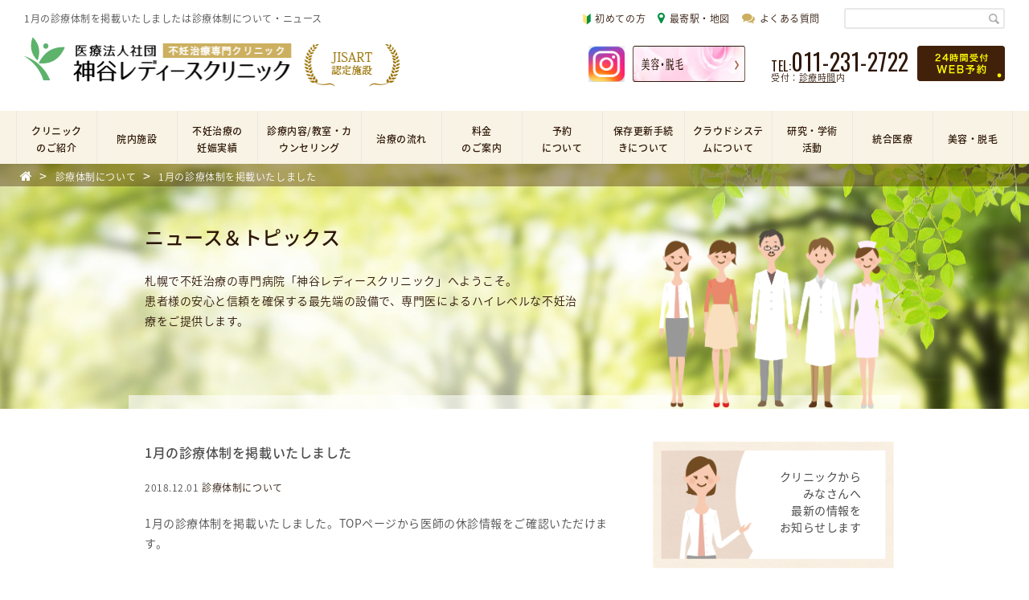

--- FILE ---
content_type: text/html; charset=UTF-8
request_url: https://kamiyaclinic.com/shinryou201901/
body_size: 45123
content:
<!doctype html>

<!--[if lt IE 7]><html lang="ja" class="no-js lt-ie9 lt-ie8 lt-ie7"><![endif]-->
<!--[if (IE 7)&!(IEMobile)]><html lang="ja" class="no-js lt-ie9 lt-ie8"><![endif]-->
<!--[if (IE 8)&!(IEMobile)]><html lang="ja" class="no-js lt-ie9"><![endif]-->
<!--[if gt IE 8]><!--> <html lang="ja" class="no-js"><!--<![endif]-->

  <head>
    <meta charset="utf-8">

        <meta http-equiv="X-UA-Compatible" content="IE=edge,chrome=1">

        <title>1月の診療体制を掲載いたしました | 診療体制について | 神谷レディースクリニック</title>
    
        <meta name="HandheldFriendly" content="True">
    <meta name="MobileOptimized" content="320">
    <meta name="viewport" content="width=device-width, initial-scale=1"/>
    <meta name="format-detection" content="telephone=no">
        <link rel="apple-touch-icon" href="https://kamiyaclinic.com/wp-kmy/wp-content/themes/kamiya/library/public/images/icon/apple-touch-icon.png">
    <link rel="icon" href="https://kamiyaclinic.com/wp-kmy/wp-content/themes/kamiya/favicon.png">
    <!--[if IE]>
      <link rel="shortcut icon" href="https://kamiyaclinic.com/wp-kmy/wp-content/themes/kamiya/favicon.ico">
    <![endif]-->
    <!--[if lt IE 9]>
      <script src="https://kamiyaclinic.com/wp-kmy/wp-content/themes/kamiya/library/public/js/html5shiv.min.js"></script>
    <![endif]-->
        <meta name="msapplication-TileColor" content="#f01d4f">
    <meta name="msapplication-TileImage" content="https://kamiyaclinic.com/wp-kmy/wp-content/themes/kamiya/library/public/images/icon/win8-tile-icon.png">
    <meta name="theme-color" content="#121212">

    <link rel="pingback" href="https://kamiyaclinic.com/wp-kmy/xmlrpc.php">
				
        <meta name='robots' content='max-image-preview:large' />

<!-- All in One SEO Pack 2.3.9.2 by Michael Torbert of Semper Fi Web Design[449,486] -->
<meta name="description"  content="1月の診療体制を掲載いたしました。北海道・札幌の神谷レディースクリニックです。" />

<link rel="canonical" href="https://kamiyaclinic.com/shinryou201901/" />
			<script>
			(function(i,s,o,g,r,a,m){i['GoogleAnalyticsObject']=r;i[r]=i[r]||function(){
			(i[r].q=i[r].q||[]).push(arguments)},i[r].l=1*new Date();a=s.createElement(o),
			m=s.getElementsByTagName(o)[0];a.async=1;a.src=g;m.parentNode.insertBefore(a,m)
			})(window,document,'script','//www.google-analytics.com/analytics.js','ga');

			ga('create', 'UA-86972143-1', { 'cookieDomain': 'kamiyaclinic.com' } );
			
			ga('send', 'pageview');
			</script>
<!-- /all in one seo pack -->
<link rel='dns-prefetch' href='//ajax.googleapis.com' />
<link rel='dns-prefetch' href='//s.w.org' />
<link rel="alternate" type="application/rss+xml" title="神谷レディースクリニック &raquo; フィード" href="https://kamiyaclinic.com/feed/" />
<link rel="alternate" type="application/rss+xml" title="神谷レディースクリニック &raquo; コメントフィード" href="https://kamiyaclinic.com/comments/feed/" />
		<script type="text/javascript">
			window._wpemojiSettings = {"baseUrl":"https:\/\/s.w.org\/images\/core\/emoji\/13.1.0\/72x72\/","ext":".png","svgUrl":"https:\/\/s.w.org\/images\/core\/emoji\/13.1.0\/svg\/","svgExt":".svg","source":{"concatemoji":"https:\/\/kamiyaclinic.com\/wp-kmy\/wp-includes\/js\/wp-emoji-release.min.js"}};
			!function(e,a,t){var n,r,o,i=a.createElement("canvas"),p=i.getContext&&i.getContext("2d");function s(e,t){var a=String.fromCharCode;p.clearRect(0,0,i.width,i.height),p.fillText(a.apply(this,e),0,0);e=i.toDataURL();return p.clearRect(0,0,i.width,i.height),p.fillText(a.apply(this,t),0,0),e===i.toDataURL()}function c(e){var t=a.createElement("script");t.src=e,t.defer=t.type="text/javascript",a.getElementsByTagName("head")[0].appendChild(t)}for(o=Array("flag","emoji"),t.supports={everything:!0,everythingExceptFlag:!0},r=0;r<o.length;r++)t.supports[o[r]]=function(e){if(!p||!p.fillText)return!1;switch(p.textBaseline="top",p.font="600 32px Arial",e){case"flag":return s([127987,65039,8205,9895,65039],[127987,65039,8203,9895,65039])?!1:!s([55356,56826,55356,56819],[55356,56826,8203,55356,56819])&&!s([55356,57332,56128,56423,56128,56418,56128,56421,56128,56430,56128,56423,56128,56447],[55356,57332,8203,56128,56423,8203,56128,56418,8203,56128,56421,8203,56128,56430,8203,56128,56423,8203,56128,56447]);case"emoji":return!s([10084,65039,8205,55357,56613],[10084,65039,8203,55357,56613])}return!1}(o[r]),t.supports.everything=t.supports.everything&&t.supports[o[r]],"flag"!==o[r]&&(t.supports.everythingExceptFlag=t.supports.everythingExceptFlag&&t.supports[o[r]]);t.supports.everythingExceptFlag=t.supports.everythingExceptFlag&&!t.supports.flag,t.DOMReady=!1,t.readyCallback=function(){t.DOMReady=!0},t.supports.everything||(n=function(){t.readyCallback()},a.addEventListener?(a.addEventListener("DOMContentLoaded",n,!1),e.addEventListener("load",n,!1)):(e.attachEvent("onload",n),a.attachEvent("onreadystatechange",function(){"complete"===a.readyState&&t.readyCallback()})),(n=t.source||{}).concatemoji?c(n.concatemoji):n.wpemoji&&n.twemoji&&(c(n.twemoji),c(n.wpemoji)))}(window,document,window._wpemojiSettings);
		</script>
		<style type="text/css">
img.wp-smiley,
img.emoji {
	display: inline !important;
	border: none !important;
	box-shadow: none !important;
	height: 1em !important;
	width: 1em !important;
	margin: 0 .07em !important;
	vertical-align: -0.1em !important;
	background: none !important;
	padding: 0 !important;
}
</style>
	<link rel='stylesheet' id='wp-block-library-css'  href='https://kamiyaclinic.com/wp-kmy/wp-includes/css/dist/block-library/style.min.css' type='text/css' media='all' />
<link rel='stylesheet' id='koabase-stylesheet-css'  href='https://kamiyaclinic.com/wp-kmy/wp-content/themes/kamiya/style.css' type='text/css' media='all' />
<link rel='stylesheet' id='koabase-main-stylesheet-css'  href='https://kamiyaclinic.com/wp-kmy/wp-content/themes/kamiya/library/public/css/main.min.css' type='text/css' media='all' />
<link rel='stylesheet' id='mmenu-stylesheet-css'  href='https://kamiyaclinic.com/wp-kmy/wp-content/themes/kamiya/library/assets/vendor/css/jquery.mmenu.all.css' type='text/css' media='all' />
<link rel='stylesheet' id='sliderpro-stylesheet-css'  href='https://kamiyaclinic.com/wp-kmy/wp-content/themes/kamiya/library/assets/vendor/css/slider-pro.min.css' type='text/css' media='all' />
<script type='text/javascript' src='https://kamiyaclinic.com/wp-kmy/wp-includes/js/jquery/jquery.min.js' id='jquery-core-js'></script>
<script type='text/javascript' src='https://kamiyaclinic.com/wp-kmy/wp-includes/js/jquery/jquery-migrate.min.js' id='jquery-migrate-js'></script>
<link rel="https://api.w.org/" href="https://kamiyaclinic.com/wp-json/" /><link rel="alternate" type="application/json" href="https://kamiyaclinic.com/wp-json/wp/v2/posts/9745" /><link rel='shortlink' href='https://kamiyaclinic.com/?p=9745' />
<link rel="alternate" type="application/json+oembed" href="https://kamiyaclinic.com/wp-json/oembed/1.0/embed?url=https%3A%2F%2Fkamiyaclinic.com%2Fshinryou201901%2F" />
<link rel="alternate" type="text/xml+oembed" href="https://kamiyaclinic.com/wp-json/oembed/1.0/embed?url=https%3A%2F%2Fkamiyaclinic.com%2Fshinryou201901%2F&#038;format=xml" />
        <meta name="msvalidate.01" content="3C3EF2A2D086E95FB596452595F33297" />
    <!-- Google Tag Manager -->
    <script>(function(w,d,s,l,i){w[l]=w[l]||[];w[l].push({'gtm.start':
    new Date().getTime(),event:'gtm.js'});var f=d.getElementsByTagName(s)[0],
    j=d.createElement(s),dl=l!='dataLayer'?'&l='+l:'';j.async=true;j.src=
    'https://www.googletagmanager.com/gtm.js?id='+i+dl;f.parentNode.insertBefore(j,f);
    })(window,document,'script','dataLayer','GTM-M9J6MQZ');</script>
    <!-- End Google Tag Manager -->
          </head>

  <body class="post-template-default single single-post postid-9745 single-format-standard" itemscope itemtype="http://schema.org/WebPage">
    <!-- Google Tag Manager (noscript) -->
    <noscript><iframe src="https://www.googletagmanager.com/ns.html?id=GTM-M9J6MQZ"
    height="0" width="0" style="display:none;visibility:hidden"></iframe></noscript>
    <!-- End Google Tag Manager (noscript) -->
    <div id="container">

      <div id="pc-hero-bg">
        <div class="pc-show">
                  </div>
        <header class="header" role="banner" itemscope itemtype="http://schema.org/WPHeader">

          <div id="inner-header">

            <!-- Header for SP -->
            <div id="mobile-header" class="sp-show">

      <p id="logo" class="h1" itemscope itemtype="http://schema.org/Organization">
      <a href="https://kamiyaclinic.com" rel="nofollow">
        <img src="https://kamiyaclinic.com/wp-kmy/wp-content/themes/kamiya/library/public/images/common/logo-sp.png" alt="神谷レディースクリニック">
      </a>
    </p>
    <div style="position: absolute;right:100px">
	<a href="https://www.instagram.com/kamiya_ladies_clinic/"><img src="https://kamiyaclinic.com/wp-kmy/wp-content/uploads/2023/12/insta.png" style="width:38px;height:38px" /></a>
  </div>
  <a href="#mobile-site-navigation" id="hamburger">
    <span class="top-bar"></span>
    <span class="middle-bar"></span>
    <span class="bottom-bar"></span>
  </a>

  <span id="search-switch"><i class="fa fa-search"></i></span>

  <nav id="mobile-site-navigation" class="main-sidebar main-sidebar-right" role="navigation">
      <ul id="menu-sp-navigation" class="menu"><li id="menu-item-7784" class="menu-item menu-item-type-post_type menu-item-object-page menu-item-has-children menu-item-7784"><a href="https://kamiyaclinic.com/about-clinic/">クリニックのご紹介</a>
<ul class="sub-menu">
	<li id="menu-item-7135" class="menu-item menu-item-type-post_type menu-item-object-page menu-item-7135"><a href="https://kamiyaclinic.com/about-clinic/">院長あいさつ(基本理念・方針)</a></li>
	<li id="menu-item-7127" class="menu-item menu-item-type-post_type menu-item-object-page menu-item-7127"><a href="https://kamiyaclinic.com/about-clinic/staff/">医師・スタッフ</a></li>
	<li id="menu-item-7128" class="menu-item menu-item-type-post_type menu-item-object-page menu-item-7128"><a href="https://kamiyaclinic.com/about-clinic/sections/">部門紹介</a></li>
	<li id="menu-item-8887" class="menu-item menu-item-type-post_type menu-item-object-page menu-item-8887"><a href="https://kamiyaclinic.com/recruit/">求人情報</a></li>
	<li id="menu-item-15010" class="menu-item menu-item-type-post_type menu-item-object-page menu-item-15010"><a href="https://kamiyaclinic.com/facility_std/">施設基準</a></li>
	<li id="menu-item-8888" class="menu-item menu-item-type-post_type menu-item-object-page menu-item-8888"><a href="https://kamiyaclinic.com/privacy-policy/">プライバシーポリシー</a></li>
</ul>
</li>
<li id="menu-item-7134" class="menu-item menu-item-type-post_type menu-item-object-page menu-item-7134"><a href="https://kamiyaclinic.com/floor/">院内施設</a></li>
<li id="menu-item-7129" class="menu-item menu-item-type-post_type menu-item-object-page menu-item-7129"><a href="https://kamiyaclinic.com/performance/">不妊治療の妊娠実績</a></li>
<li id="menu-item-7133" class="menu-item menu-item-type-post_type menu-item-object-page menu-item-7133"><a href="https://kamiyaclinic.com/about-medical-content/">診療内容/教室・カウンセリング</a></li>
<li id="menu-item-7132" class="menu-item menu-item-type-post_type menu-item-object-page menu-item-has-children menu-item-7132"><a href="https://kamiyaclinic.com/flow/">治療の流れ</a>
<ul class="sub-menu">
	<li id="menu-item-7497" class="menu-item menu-item-type-post_type menu-item-object-page menu-item-7497"><a href="https://kamiyaclinic.com/flow/examination/">基本検査</a></li>
	<li id="menu-item-7498" class="menu-item menu-item-type-post_type menu-item-object-page menu-item-7498"><a href="https://kamiyaclinic.com/flow/cure1/">手術・薬剤を使用しての治療</a></li>
	<li id="menu-item-7499" class="menu-item menu-item-type-post_type menu-item-object-page menu-item-7499"><a href="https://kamiyaclinic.com/flow/timed-cure/">タイミング法</a></li>
	<li id="menu-item-7500" class="menu-item menu-item-type-post_type menu-item-object-page menu-item-7500"><a href="https://kamiyaclinic.com/flow/iui/">人工授精（IUI）</a></li>
	<li id="menu-item-7501" class="menu-item menu-item-type-post_type menu-item-object-page menu-item-has-children menu-item-7501"><a href="https://kamiyaclinic.com/flow/art/">生殖補助医療（ART）</a>
	<ul class="sub-menu">
		<li id="menu-item-7502" class="menu-item menu-item-type-post_type menu-item-object-page menu-item-7502"><a href="https://kamiyaclinic.com/flow/art/term1/">排卵誘発～受精確認</a></li>
		<li id="menu-item-7503" class="menu-item menu-item-type-post_type menu-item-object-page menu-item-7503"><a href="https://kamiyaclinic.com/flow/art/term2/">胚評価～受精卵（胚）培養</a></li>
		<li id="menu-item-7504" class="menu-item menu-item-type-post_type menu-item-object-page menu-item-7504"><a href="https://kamiyaclinic.com/flow/art/term3/">胚移植～妊娠判定</a></li>
	</ul>
</li>
	<li id="menu-item-14093" class="menu-item menu-item-type-post_type menu-item-object-page menu-item-14093"><a href="https://kamiyaclinic.com/flow/freezing/">卵子の凍結</a></li>
	<li id="menu-item-7506" class="menu-item menu-item-type-custom menu-item-object-custom menu-item-7506"><a href="https://kamiyaclinic.com/dictionary">不妊治療の用語</a></li>
	<li id="menu-item-7505" class="menu-item menu-item-type-post_type menu-item-object-page menu-item-7505"><a href="https://kamiyaclinic.com/flow/complication/">合併症</a></li>
</ul>
</li>
<li id="menu-item-7285" class="menu-item menu-item-type-post_type menu-item-object-page menu-item-has-children menu-item-7285"><a href="https://kamiyaclinic.com/about-fee/first-one-fee/">料金のご案内</a>
<ul class="sub-menu">
	<li id="menu-item-13312" class="menu-item menu-item-type-post_type menu-item-object-page menu-item-13312"><a href="https://kamiyaclinic.com/about-fee/exam2022-fee/">不妊治療に係わる費用</a></li>
	<li id="menu-item-7283" class="menu-item menu-item-type-post_type menu-item-object-page menu-item-7283"><a href="https://kamiyaclinic.com/about-fee/art-fee/">生殖補助医療（ART）料金</a></li>
</ul>
</li>
<li id="menu-item-7785" class="menu-item menu-item-type-post_type menu-item-object-page menu-item-has-children menu-item-7785"><a href="https://kamiyaclinic.com/about-reservation/">予約について</a>
<ul class="sub-menu">
	<li id="menu-item-7495" class="menu-item menu-item-type-post_type menu-item-object-page menu-item-7495"><a href="https://kamiyaclinic.com/about-reservation/">初診の方</a></li>
	<li id="menu-item-7496" class="menu-item menu-item-type-custom menu-item-object-custom menu-item-7496"><a href="https://kamiyaclinic.com/about-reservation/#revisit">再診の方</a></li>
</ul>
</li>
<li id="menu-item-16505" class="menu-item menu-item-type-post_type menu-item-object-page menu-item-16505"><a href="https://kamiyaclinic.com/about-update-procedure-2/">保存更新手続きについて</a></li>
<li id="menu-item-7125" class="menu-item menu-item-type-post_type menu-item-object-page menu-item-7125"><a href="https://kamiyaclinic.com/cloud-system/">クラウドシステムについて</a></li>
<li id="menu-item-13768" class="menu-item menu-item-type-taxonomy menu-item-object-study_date menu-item-has-children menu-item-13768"><a href="https://kamiyaclinic.com/study_date/2022/">研究・学術活動</a>
<ul class="sub-menu">
	<li id="menu-item-15528" class="menu-item menu-item-type-taxonomy menu-item-object-study_date menu-item-15528"><a href="https://kamiyaclinic.com/study_date/2024%e5%b9%b4/">学会・論文・学術活動</a></li>
	<li id="menu-item-8893" class="menu-item menu-item-type-post_type menu-item-object-page menu-item-8893"><a href="https://kamiyaclinic.com/study/request/">患者様へ 後方視的研究および前方視的研究へのご協力のお願い</a></li>
	<li id="menu-item-8891" class="menu-item menu-item-type-post_type menu-item-object-page menu-item-8891"><a href="https://kamiyaclinic.com/study/study-index/">研究一覧</a></li>
	<li id="menu-item-8892" class="menu-item menu-item-type-post_type menu-item-object-page menu-item-8892"><a href="https://kamiyaclinic.com/study/report/">研究結果の報告</a></li>
</ul>
</li>
<li id="menu-item-11206" class="menu-item menu-item-type-post_type menu-item-object-page menu-item-11206"><a href="https://kamiyaclinic.com/general-medicine/">統合医療（トータルケア）</a></li>
<li id="menu-item-11916" class="menu-item menu-item-type-post_type menu-item-object-page menu-item-11916"><a href="https://kamiyaclinic.com/beauty/">美容・脱毛</a></li>
<li id="menu-item-7779" class="menu-item menu-item-type-post_type menu-item-object-page menu-item-7779"><a href="https://kamiyaclinic.com/first-information/">初めての方</a></li>
<li id="menu-item-7780" class="menu-item menu-item-type-post_type menu-item-object-page menu-item-7780"><a href="https://kamiyaclinic.com/access/">最寄り駅・地図</a></li>
<li id="menu-item-7783" class="menu-item menu-item-type-custom menu-item-object-custom menu-item-7783"><a href="https://kamiyaclinic.com/faqs">不妊治療のよくある質問</a></li>
<li id="menu-item-7777" class="menu-item menu-item-type-post_type menu-item-object-page menu-item-has-children menu-item-7777"><a href="https://kamiyaclinic.com/cure-contents1/">不妊症の現状</a>
<ul class="sub-menu">
	<li id="menu-item-7778" class="menu-item menu-item-type-post_type menu-item-object-page menu-item-7778"><a href="https://kamiyaclinic.com/cure-contents2/">不育症</a></li>
	<li id="menu-item-7774" class="menu-item menu-item-type-post_type menu-item-object-page menu-item-7774"><a href="https://kamiyaclinic.com/cure-contents3/">からだづくり</a></li>
	<li id="menu-item-7782" class="menu-item menu-item-type-post_type menu-item-object-page menu-item-7782"><a href="https://kamiyaclinic.com/cure-contents4/">男性不妊</a></li>
	<li id="menu-item-7772" class="menu-item menu-item-type-post_type menu-item-object-page menu-item-7772"><a href="https://kamiyaclinic.com/cure-contents5/">AMH</a></li>
</ul>
</li>
<li id="menu-item-7781" class="menu-item menu-item-type-post_type menu-item-object-page menu-item-7781"><a href="https://kamiyaclinic.com/recruit/">求人情報</a></li>
<li id="menu-item-7773" class="menu-item menu-item-type-post_type menu-item-object-page menu-item-7773"><a href="https://kamiyaclinic.com/contact/">お問い合わせ</a></li>
<li id="menu-item-7775" class="menu-item menu-item-type-post_type menu-item-object-page menu-item-7775"><a href="https://kamiyaclinic.com/sitemap/">サイトマップ</a></li>
<li id="menu-item-7776" class="menu-item menu-item-type-post_type menu-item-object-page menu-item-7776"><a href="https://kamiyaclinic.com/privacy-policy/">プライバシーポリシー</a></li>
</ul>  </nav><!-- #mobile-site-navigation -->

</div><!-- #mobile-header -->

<div id="sp-search-form-wrapper"><form method="get" class="searchform" action="https://kamiyaclinic.com/">
  <div>
    <label>検索:</label>
    <input type="text" name="s" />
    <input type="submit" value="" />
  </div>
</form>
</div>

            <!-- Header for PC -->
            <div id="pc-header" class="pc-show">

  <div id="site-description" class="_flx _flx-r-wrap _flx-al-c">
          <h1 class="description _text12 _text-weight-light item _z2">1月の診療体制を掲載いたしましたは診療体制について・ニュース</h1>

        <div id="site-information" class="item _flx _flx-r-wrap _flx-al-c _flx-j-e">
      <a class="h-beginner _text12 _text-weight-light _z2" href="https://kamiyaclinic.com/first-information">
        <img src="https://kamiyaclinic.com/wp-kmy/wp-content/themes/kamiya/library/public/images/common/beginner.png" alt="初めての方">初めての方
      </a>
      <a class="h-access _text12 _text-weight-light _z2" href="https://kamiyaclinic.com/access"><i class="fa fa-map-marker _text16" aria-hidden="true"></i>最寄駅・地図</a>
      <a class="h-faq _text12 _text-weight-light _z2" href="https://kamiyaclinic.com/faqs"><i class="fa fa-comments _text16" aria-hidden="true"></i>よくある質問</a>
      <!--<a class="h-insta _text12 _text-weight-light _z2" href="https://www.instagram.com/kamiya_ladies_clinic/"><i class="fa fa-instagram _text16" aria-hidden="true"></i>Instagram</a>-->
      <!--<a class="h-insta _text12 _text-weight-light _z2" href="https://www.instagram.com/kamiya_ladies_clinic/"><img src="https://kamiyaclinic.com/wp-kmy/wp-content/uploads/2023/12/insta.png" width="12px" height="12px" /> Instagram</a>-->
      <div id="search-form-wrapper" class="_z2"><form method="get" class="searchform" action="https://kamiyaclinic.com/">
  <div>
    <label>検索:</label>
    <input type="text" name="s" />
    <input type="submit" value="" />
  </div>
</form>
</div>
    </div>
  </div><!-- #site-description -->

  <div id="main-header" class="_flx _flx-r-wrap _flx-al-c">

          <p id="logo" class="h1 item" itemscope itemtype="http://schema.org/Organization">
        <a href="https://kamiyaclinic.com" rel="nofollow">
        </a>
      </p>
    
    <div id="site-contact" class="_flx _flx-r-wrap _flx-al-c  _flx-j-e item">
      <div id="beaty-banner">
    <div style="float: left;margin-right: 10px;">
		<a href="https://www.instagram.com/kamiya_ladies_clinic/"><img src="https://kamiyaclinic.com/wp-kmy/wp-content/uploads/2023/12/insta.png" style="width:45px;height:45px" /></a>
	</div>
        <a href="/beauty" class="beaty-banner__link">
        <img src="https://kamiyaclinic.com/wp-kmy/wp-content/themes/kamiya/library/public/images/banner/banner_pc.jpg" style="width:66%;height:45px" >
        </a>
      </div>
      <p id="phone" class="_d-in-block tiny-line-h _text-brown _z2"><span class="_text16 oswald-type">TEL:</span><span id="tel-action" data-href="tel:0112312722" class="_text28 oswald-type">011-231-2722</span><span class="_d-block _text11">受付：<a href="https://kamiyaclinic.com/about-medical-content#open-hour" class="_text-line">診療時間</a>内</span></p>
      <a href="https://kamiyaclinic.com/about-reservation/" class="_d-in-block _z2"><img src="https://kamiyaclinic.com/wp-kmy/wp-content/themes/kamiya/library/public/images/common/link-web.png" alt="24時間WEB予約"></a>
    </div>

  </div><!-- #main-header -->

</div><!-- #pc-header -->

          </div><!-- #inner-header -->

        </header>

        
          <!-- Navigation for not front page -->
          <nav role="navigation" id="main-child-navigation" class="pc-show" itemscope itemtype="http://schema.org/SiteNavigationElement">
  <ul id="menu-main-navigation" class="nav top-nav"><li id="menu-item-7100" class="menu-item menu-item-type-post_type menu-item-object-page menu-item-has-children menu-item-7100"><a href="https://kamiyaclinic.com/about-clinic/">クリニック<br>のご紹介</a>
<ul class="sub-menu">
	<li id="menu-item-7103" class="menu-item menu-item-type-post_type menu-item-object-page menu-item-7103"><a href="https://kamiyaclinic.com/about-clinic/">院長あいさつ(基本理念・方針)</a></li>
	<li id="menu-item-7101" class="menu-item menu-item-type-post_type menu-item-object-page menu-item-7101"><a href="https://kamiyaclinic.com/about-clinic/staff/">医師・スタッフ</a></li>
	<li id="menu-item-7102" class="menu-item menu-item-type-post_type menu-item-object-page menu-item-7102"><a href="https://kamiyaclinic.com/about-clinic/sections/">部門紹介</a></li>
	<li id="menu-item-8848" class="menu-item menu-item-type-post_type menu-item-object-page menu-item-8848"><a href="https://kamiyaclinic.com/recruit/">求人情報</a></li>
	<li id="menu-item-15008" class="menu-item menu-item-type-post_type menu-item-object-page menu-item-15008"><a href="https://kamiyaclinic.com/facility_std/">施設基準</a></li>
	<li id="menu-item-8849" class="menu-item menu-item-type-post_type menu-item-object-page menu-item-8849"><a href="https://kamiyaclinic.com/privacy-policy/">プライバシーポリシー</a></li>
</ul>
</li>
<li id="menu-item-7104" class="menu-item menu-item-type-post_type menu-item-object-page menu-item-7104"><a href="https://kamiyaclinic.com/floor/">院内施設</a></li>
<li id="menu-item-7105" class="menu-item menu-item-type-post_type menu-item-object-page menu-item-7105"><a href="https://kamiyaclinic.com/performance/">不妊治療の<br>妊娠実績</a></li>
<li id="menu-item-7106" class="menu-item menu-item-type-post_type menu-item-object-page menu-item-7106"><a href="https://kamiyaclinic.com/about-medical-content/">診療内容/教室・カウンセリング</a></li>
<li id="menu-item-7107" class="menu-item menu-item-type-post_type menu-item-object-page menu-item-has-children menu-item-7107"><a href="https://kamiyaclinic.com/flow/">治療の流れ</a>
<ul class="sub-menu">
	<li id="menu-item-7488" class="menu-item menu-item-type-post_type menu-item-object-page menu-item-7488"><a href="https://kamiyaclinic.com/flow/examination/">基本検査</a></li>
	<li id="menu-item-7489" class="menu-item menu-item-type-post_type menu-item-object-page menu-item-7489"><a href="https://kamiyaclinic.com/flow/cure1/">手術・薬剤を使用しての治療</a></li>
	<li id="menu-item-7490" class="menu-item menu-item-type-post_type menu-item-object-page menu-item-7490"><a href="https://kamiyaclinic.com/flow/timed-cure/">タイミング法</a></li>
	<li id="menu-item-7491" class="menu-item menu-item-type-post_type menu-item-object-page menu-item-7491"><a href="https://kamiyaclinic.com/flow/iui/">人工授精（IUI）</a></li>
	<li id="menu-item-7492" class="menu-item menu-item-type-post_type menu-item-object-page menu-item-7492"><a href="https://kamiyaclinic.com/flow/art/">生殖補助医療（ART）</a></li>
	<li id="menu-item-14094" class="menu-item menu-item-type-post_type menu-item-object-page menu-item-14094"><a href="https://kamiyaclinic.com/flow/freezing/">卵子の凍結</a></li>
	<li id="menu-item-7508" class="menu-item menu-item-type-custom menu-item-object-custom menu-item-7508"><a href="https://kamiyaclinic.com/dictionary">不妊治療の用語</a></li>
	<li id="menu-item-7507" class="menu-item menu-item-type-post_type menu-item-object-page menu-item-7507"><a href="https://kamiyaclinic.com/flow/complication/">合併症</a></li>
</ul>
</li>
<li id="menu-item-7281" class="menu-item menu-item-type-post_type menu-item-object-page menu-item-has-children menu-item-7281"><a href="https://kamiyaclinic.com/about-fee/first-one-fee/">料金<br>のご案内</a>
<ul class="sub-menu">
	<li id="menu-item-13311" class="menu-item menu-item-type-post_type menu-item-object-page menu-item-13311"><a href="https://kamiyaclinic.com/about-fee/exam2022-fee/">不妊治療に係わる費用</a></li>
	<li id="menu-item-7110" class="menu-item menu-item-type-post_type menu-item-object-page menu-item-7110"><a href="https://kamiyaclinic.com/about-fee/art-fee/">生殖補助医療（ART）料金</a></li>
</ul>
</li>
<li id="menu-item-7112" class="menu-item menu-item-type-post_type menu-item-object-page menu-item-has-children menu-item-7112"><a href="https://kamiyaclinic.com/about-reservation/">予約<br>について</a>
<ul class="sub-menu">
	<li id="menu-item-7493" class="menu-item menu-item-type-post_type menu-item-object-page menu-item-7493"><a href="https://kamiyaclinic.com/about-reservation/">初診の方</a></li>
	<li id="menu-item-7494" class="menu-item menu-item-type-custom menu-item-object-custom menu-item-7494"><a href="https://kamiyaclinic.com/about-reservation/#revisit">再診の方</a></li>
</ul>
</li>
<li id="menu-item-16504" class="menu-item menu-item-type-post_type menu-item-object-page menu-item-16504"><a href="https://kamiyaclinic.com/about-update-procedure-2/">保存更新手続きについて</a></li>
<li id="menu-item-7114" class="menu-item menu-item-type-post_type menu-item-object-page menu-item-7114"><a href="https://kamiyaclinic.com/cloud-system/">クラウドシステムについて</a></li>
<li id="menu-item-13766" class="menu-item menu-item-type-taxonomy menu-item-object-study_date menu-item-has-children menu-item-13766"><a href="https://kamiyaclinic.com/study_date/2022/">研究・学術<br>活動</a>
<ul class="sub-menu">
	<li id="menu-item-15527" class="menu-item menu-item-type-taxonomy menu-item-object-study_date menu-item-15527"><a href="https://kamiyaclinic.com/study_date/2024%e5%b9%b4/">学会・論文・学術活動</a></li>
	<li id="menu-item-8853" class="menu-item menu-item-type-post_type menu-item-object-page menu-item-8853"><a href="https://kamiyaclinic.com/study/request/">患者様へ 後方視的研究および前方視的研究へのご協力のお願い</a></li>
	<li id="menu-item-8851" class="menu-item menu-item-type-post_type menu-item-object-page menu-item-8851"><a href="https://kamiyaclinic.com/study/study-index/">研究一覧</a></li>
	<li id="menu-item-8852" class="menu-item menu-item-type-post_type menu-item-object-page menu-item-8852"><a href="https://kamiyaclinic.com/study/report/">研究結果の報告</a></li>
</ul>
</li>
<li id="menu-item-11200" class="menu-item menu-item-type-post_type menu-item-object-page menu-item-11200"><a href="https://kamiyaclinic.com/general-medicine/">統合医療</a></li>
<li id="menu-item-11913" class="menu-item menu-item-type-post_type menu-item-object-page menu-item-11913"><a href="https://kamiyaclinic.com/beauty/">美容・脱毛</a></li>
</ul>  <div id="breadcrumb" class="pc-show">
    <div class="inner">
      <div class="list-wrapper" itemscope itemtype="http://schema.org/BreadcrumbList"><div itemscope itemtype="http://schema.org/ListItem"><a href="https://kamiyaclinic.com" itemprop="url"><span itemprop="title"><i class="fa fa-home" aria-hidden="true"></i></span></a> &gt;</div><div itemscope itemtype="http://schema.org/ListItem"><a href="https://kamiyaclinic.com/category/%e8%a8%ba%e7%99%82%e4%bd%93%e5%88%b6%e3%81%ab%e3%81%a4%e3%81%84%e3%81%a6/" itemprop="url"><span itemprop="title">診療体制について</span></a> &gt;</div><div itemscope itemtype="http://schema.org/ListItem"><span itemprop="title">1月の診療体制を掲載いたしました</span></div></div>    </div>
  </div><!-- #breadcrumb -->

</nav><!-- #main-navigation -->

        
      </div><!-- #pc-hero-bg -->
<div id="content" class="index">

  <!-- Page Header for News -->
  <div class="page-header" style="background-image: url('https://kamiyaclinic.com/wp-kmy/wp-content/themes/kamiya/library/public/images/news/news-header.jpg');">

  <div class="inner">

    <div class="page-title-wrap _flx _flx-al-e _flx-r-wrap _flx-col-wrap-sp">

      <div class="page-title item1">
        <h2>ニュース＆トピックス</h2>
        <span class="page-subtitle align-center disp-block">
          <span>札幌で不妊治療の専門病院「神谷レディースクリニック」へようこそ。</span>
   <span>患者様の安心と信頼を確保する最先端の設備で、専門医によるハイレベルな不妊治療をご提供します。</span>        </span>
      </div>

      <div class="page-header-point item1">
        <img src="https://kamiyaclinic.com/wp-kmy/wp-content/themes/kamiya/library/public/images/news/news-header-point.png">
      </div>

    </div>

  </div>

</div>

  <div id="inner-content" class="_flx side-r">

    <main id="main" role="main" itemscope itemprop="mainContentOfPage" itemtype="http://schema.org/Blog">

      <article id="post-9745" class="post-9745 post type-post status-publish format-standard hentry category-99" role="article" itemscope itemprop="blogPost" itemtype="http://schema.org/BlogPosting">

  <header class="article-header entry-header">

    <h1 class="entry-title single-title" itemprop="headline" rel="bookmark">1月の診療体制を掲載いたしました</h1>

    <p class="byline entry-meta vcard">
      <span>2018.12.01</span>
      <span><a href="https://kamiyaclinic.com/category/%e8%a8%ba%e7%99%82%e4%bd%93%e5%88%b6%e3%81%ab%e3%81%a4%e3%81%84%e3%81%a6/" rel="category tag">診療体制について</a></span>
    </p>

  </header> 
  <section class="entry-content" itemprop="articleBody">
    <p><span>1月の診療体制を掲載いたしました。TOPページから</span><span>医師の休診情報をご確認いただけます。</span></p>  </section> 
</article>       <div class="pagenav _flx _flx-r-wrap _flx-j-spaceb _m-3">
      <span class="prev-art">
                  <a class="_a-line" href="https://kamiyaclinic.com/201812art/" title="12月のART教室（外部枠）のご案内"><i class="fa fa-angle-double-left"></i> 12月のART教室（外部枠）のご案内</a>
              </span>
      <span class="next-art">
                  <a class="_a-line" href="https://kamiyaclinic.com/201901art/" title="1月のART教室（外部枠）のご案内">1月のART教室（外部枠）のご案内 <i class="fa fa-angle-double-right"></i></a>
              </span>
    </div><!-- .pagenav -->
      
    </main>

    <div id="sidebar1" class="sidebar" role="complementary">
  <div class="side-title">
    <h3 class="">クリニックから<br>みなさんへ<br>最新の情報を<br>お知らせします</h3>
  </div>
  <ul class="news-categories">
          <li class="news-link"><a href="https://kamiyaclinic.com/news/">最新の記事</a></li>
        	<li class="cat-item cat-item-1"><a href="https://kamiyaclinic.com/category/%e8%a8%98%e4%ba%8b%e3%83%bb%e3%83%aa%e3%83%aa%e3%83%bc%e3%82%b9/">記事・リリース</a>
</li>
	<li class="cat-item cat-item-86"><a href="https://kamiyaclinic.com/category/%e6%95%99%e5%ae%a4%e3%83%bb%e3%82%ab%e3%82%a6%e3%83%b3%e3%82%bb%e3%83%aa%e3%83%b3%e3%82%b0/">教室・カウンセリング</a>
</li>
	<li class="cat-item cat-item-87"><a href="https://kamiyaclinic.com/category/%e4%bc%91%e8%a8%ba%e3%81%ae%e3%81%8a%e7%9f%a5%e3%82%89%e3%81%9b/">休診のお知らせ</a>
</li>
	<li class="cat-item cat-item-89"><a href="https://kamiyaclinic.com/category/%e3%81%9d%e3%81%ae%e4%bb%96/">その他</a>
</li>
	<li class="cat-item cat-item-98"><a href="https://kamiyaclinic.com/category/%e9%99%a2%e5%86%85%e8%a8%ad%e5%82%99%e3%81%ab%e3%81%a4%e3%81%84%e3%81%a6/">院内設備について</a>
</li>
	<li class="cat-item cat-item-99"><a href="https://kamiyaclinic.com/category/%e8%a8%ba%e7%99%82%e4%bd%93%e5%88%b6%e3%81%ab%e3%81%a4%e3%81%84%e3%81%a6/">診療体制について</a>
</li>
	<li class="cat-item cat-item-100"><a href="https://kamiyaclinic.com/category/%e6%96%b0%e6%82%a3%e4%ba%88%e7%b4%84%e3%81%ab%e3%81%a4%e3%81%84%e3%81%a6/">新患予約について</a>
</li>
	<li class="cat-item cat-item-101"><a href="https://kamiyaclinic.com/category/%e3%82%b7%e3%82%b9%e3%83%86%e3%83%a0%e9%96%a2%e9%80%a3/">システム関連</a>
</li>
	<li class="cat-item cat-item-130"><a href="https://kamiyaclinic.com/category/%e3%82%a2%e3%83%b3%e3%83%81%e3%82%a8%e3%82%a4%e3%82%b8%e3%83%b3%e3%82%b0%e6%b2%bb%e7%99%82/">アンチエイジング治療</a>
</li>
	<li class="cat-item cat-item-136"><a href="https://kamiyaclinic.com/category/%e6%96%b0%e5%9e%8b%e3%82%b3%e3%83%ad%e3%83%8a%e9%96%a2%e9%80%a3/">新型コロナ関連</a>
</li>
  </ul>
</div>

  </div>

</div>

			<footer class="footer" role="contentinfo" itemscope itemtype="http://schema.org/WPFooter">

        <div id="mobile-header-link" class="sp-show">
          <div id="header-link-wrapper"><span id="header-link"><span class="arrow-up"></span>TOP</span></div><div class="mask"></div>
        </div>

        <div id="pc-header-link" class="pc-show">
            <img class="uppng" src="https://kamiyaclinic.com/wp-kmy/wp-content/themes/kamiya/library/public/images/footer/up2.png" alt="トップへ戻る">
            <img class="upgif" src="https://kamiyaclinic.com/wp-kmy/wp-content/themes/kamiya/library/public/images/footer/up_anime.gif" alt="トップへ戻る">
        </div>

        <div id="inner-footer">

          <!-- Footer for SP -->
          <div id="mobile-footer" class="sp-show">
  <p id="logo" class="h1" itemscope itemtype="http://schema.org/Organization">
    <a href="https://kamiyaclinic.com">
      <img src="https://kamiyaclinic.com/wp-kmy/wp-content/themes/kamiya/library/public/images/common/logo-sp.png" alt="神谷レディースクリニック">
    </a>
  </p>
  <div id="footer-content">
    <p class="address _text12 _text-gray2">
      <span class="_text-gray2">〒060-0003</span>
      <span class="_text-gray2">札幌市中央区北3条西2丁目2-1 NX札幌ビル<br>※ビル名が変更になりました</span>
      <span class="tel _text-gray2">TEL:011-231-2722</span><span class="_text-gray2 fax">FAX:011-231-2712</span>
    </p>
    <div class="reservation">
      <p class="_text17 _text-mbold _m-bottom-0">診察予約<span class="_text13 _text-mbold">［完全予約制］</span></p>
      <div id="footer-phone" class="block-shadow _text28 _text-mbold oswald-type"><i class="fa fa-phone-square" aria-hidden="true"></i><a id="tel-action" href="tel:0112312722">011-231-2722</a></div>
      <p class="hour _text12">受付：<a href="https://kamiyaclinic.com/about-medical-content#open-hour" class="_text-line">診療時間</a>内</p>
      <a href="https://yoyaku.atlink.jp/kamiyaclinic/" id="footer-reservation" class="block-shadow _text19 _text-mbold _d-block" target="_blank"><img class="_v-al-m" src="https://kamiyaclinic.com/wp-kmy/wp-content/themes/kamiya/library/public/images/footer/web.png" alt="WEB予約フォーム">WEB予約フォーム</a>
      <p class="hour _text12">受付：24時間受付</p>
    </div>
    <div class="jisart">
      <img src="https://kamiyaclinic.com/wp-kmy/wp-content/themes/kamiya/library/public/images/footer/jisart-logo.jpg" alt="JISART">　　<a href="https://www.instagram.com/kamiya_ladies_clinic/"><img src="https://kamiyaclinic.com/wp-kmy/wp-content/uploads/2023/12/insta.png" style="width:45px;height:45px" /></a>
      <p class="_m-bottom-0 _m-top-0"><a href="https://jisart.jp/">JISART</a>の認定クリニックです。</p>
 
    </div>
  </div>

  <!--<p class="copyright _align-c _text10">Copyright (C) 札幌の不妊治療・産婦人科なら神谷レディースクリニック</p>-->

</div>

          <!-- Footer for PC -->
          <div id="pc-footer" class="pc-show">
  <div class="bg">
    <div class="_flx _flx-r-wrap _flx-j-c">
      <div class="item">
        <p id="logo" class="h1" itemscope itemtype="http://schema.org/Organization">
          <a href="https://kamiyaclinic.com">
            <img src="https://kamiyaclinic.com/wp-kmy/wp-content/themes/kamiya/library/public/images/common/logo-sp.png" alt="神谷レディースクリニック">
          </a>
        </p>
        <p class="address _text14 _text-gray2">
          <span class="_text-gray2">〒060-0003</span>
          <span class="_text-gray2">札幌市中央区北3条西2丁目2-1 NX札幌ビル<br>※ビル名が変更になりました</span>
          <span class="tel _text-gray2">TEL:011-231-2722</span><span class="fax _text-gray2">FAX:011-231-2712</span>
        </p>
        <p id="footer-site-information">
          <a class="h-beginner _text12 _text-weight-light" href="https://kamiyaclinic.com/first-information">
            <img src="https://kamiyaclinic.com/wp-kmy/wp-content/themes/kamiya/library/public/images/common/beginner.png" alt="初めての方">初めての方
          </a>
          <a class="h-access _text12 _text-weight-light" href="https://kamiyaclinic.com/access"><i class="fa fa-map-marker _text16" aria-hidden="true"></i>最寄駅・地図</a>
          <a class="h-faq _text12 _text-weight-light" href="https://kamiyaclinic.com/faqs"><i class="fa fa-comments _text16" aria-hidden="true"></i>よくある質問</a>
          </p>
        <div id="footer-pagelink" class="_text12">
          <p>
            <a href="https://kamiyaclinic.com/recruit">求人情報</a>
            <a href="https://kamiyaclinic.com/contact">お問い合わせ</a>
          </p>
          <p>
            <a href="https://kamiyaclinic.com/sitemap">サイトマップ</a>
            <a href="https://kamiyaclinic.com/privacy-policy">プライバシーポリシー</a>
            <a href="https://kamiyaclinic.com/facility_std">施設基準</a>
          </p>
        </div>
      </div>
      <div class="item">
        <div class="reservation">
          <p class="_text18 _text-regular _m-bottom-0">診察予約<span class="_text12 _text-mbold">［ 完全予約制 ］</span></p>
          <div id="footer-phone" class="_text28 _text-mbold oswald-type s-line-h"><i class="fa fa-phone-square" aria-hidden="true"></i><span>011-231-2722</span></div>
          <p class="hour _text12 _m-0 s-line-h">受付：<a href="https://kamiyaclinic.com/about-medical-content#open-hour" class="_text-line">診療時間</a>内</p>
          <a href="https://yoyaku.atlink.jp/kamiyaclinic/" id="footer-reservation" class="block-shadow _text14 _text-mbold _d-block" target="_blank"><img class="_v-al-m" src="https://kamiyaclinic.com/wp-kmy/wp-content/themes/kamiya/library/public/images/footer/web.png" alt="WEB予約フォーム">WEB予約フォーム</a>
          <p class="hour _text12 _m-0 s-line-h">受付：24時間受付</p>
        </div>
      </div>
      <div class="item">
        <div class="jisart">
          <img src="https://kamiyaclinic.com/wp-kmy/wp-content/themes/kamiya/library/public/images/footer/jisart-logo.jpg" alt="JISART">
          <p class="_m-bottom-0 _m-top-0"><a href="https://jisart.jp/">JISART</a>の認定クリニックです。</p>
           <a href="https://www.instagram.com/kamiya_ladies_clinic/"><img src="https://kamiyaclinic.com/wp-kmy/wp-content/uploads/2023/12/insta.png" style="width:70px;height:70px" /><br>Instagram</a>
        </div>
      </div>
    </div>
    <div class="nav-wrapper">
      <nav role="navigation">
        <div class="menu-footer-navigation-container"><ul id="menu-footer-navigation" class="nav footer-nav"><li id="menu-item-7115" class="menu-item menu-item-type-post_type menu-item-object-page menu-item-7115"><a href="https://kamiyaclinic.com/about-clinic/">クリニックご紹介</a></li>
<li id="menu-item-7116" class="menu-item menu-item-type-post_type menu-item-object-page menu-item-7116"><a href="https://kamiyaclinic.com/floor/">院内施設</a></li>
<li id="menu-item-7117" class="menu-item menu-item-type-post_type menu-item-object-page menu-item-7117"><a href="https://kamiyaclinic.com/performance/">妊娠実績</a></li>
<li id="menu-item-7118" class="menu-item menu-item-type-post_type menu-item-object-page menu-item-7118"><a href="https://kamiyaclinic.com/about-medical-content/">診療内容/教室・カウンセリング</a></li>
<li id="menu-item-7119" class="menu-item menu-item-type-post_type menu-item-object-page menu-item-7119"><a href="https://kamiyaclinic.com/flow/art/">生殖補助医療（ART）</a></li>
<li id="menu-item-7120" class="menu-item menu-item-type-post_type menu-item-object-page menu-item-7120"><a href="https://kamiyaclinic.com/flow/">治療の流れ</a></li>
<li id="menu-item-7538" class="menu-item menu-item-type-custom menu-item-object-custom menu-item-7538"><a href="https://kamiyaclinic.com/about-fee/first-one-fee/">料金のご案内</a></li>
<li id="menu-item-16502" class="menu-item menu-item-type-post_type menu-item-object-page menu-item-16502"><a href="https://kamiyaclinic.com/about-update-procedure-2/">保存更新手続き</a></li>
<li id="menu-item-7122" class="menu-item menu-item-type-post_type menu-item-object-page menu-item-7122"><a href="https://kamiyaclinic.com/cloud-system/">クラウドシステムについて</a></li>
</ul></div>      </nav>

      <!--<p class="copyright _align-c _text10">Copyright (C) 札幌の不妊治療・産婦人科なら神谷レディースクリニック</p>-->

    </div>
  </div>


</div>

				</div>
        <p class="copyright _align-c _text10">Copyright (C) 札幌の不妊治療・産婦人科なら神谷レディースクリニック</p>

      </footer>

		</div>

				<script type='text/javascript' src='https://ajax.googleapis.com/ajax/libs/jqueryui/1.11.4/jquery-ui.min.js' id='jqueryui-js'></script>
<script type='text/javascript' src='https://kamiyaclinic.com/wp-kmy/wp-content/themes/kamiya/library/assets/vendor/js/jquery.mmenu.all.min.js' id='mmenu-js'></script>
<script type='text/javascript' src='https://kamiyaclinic.com/wp-kmy/wp-content/themes/kamiya/library/assets/vendor/js/jquery.sliderPro.min.js' id='sliderpro-js'></script>
<script type='text/javascript' src='https://kamiyaclinic.com/wp-kmy/wp-content/themes/kamiya/library/public/js/scripts.min.js' id='koabase-js-js'></script>
<script type='text/javascript' src='https://kamiyaclinic.com/wp-kmy/wp-includes/js/wp-embed.min.js' id='wp-embed-js'></script>

	</body>

</html>


--- FILE ---
content_type: text/css
request_url: https://kamiyaclinic.com/wp-kmy/wp-content/themes/kamiya/library/public/css/main.min.css
body_size: 638309
content:
@charset "UTF-8";
@import url(https://fonts.googleapis.com/earlyaccess/notosansjapanese.css);
@import url(https://fonts.googleapis.com/css?family=Oswald);
.fa-fw,
.fa-li {
  text-align: center;
}
.fa,
.fa-stack {
  display: inline-block;
}
.fa,
html {
  -moz-osx-font-smoothing: grayscale;
}
.fa {
  font: normal normal normal 14px/1 FontAwesome;
  font-size: inherit;
  text-rendering: auto;
  -webkit-font-smoothing: antialiased;
}
.fa-stack {
  position: relative;
  width: 2em;
  height: 2em;
  line-height: 2em;
  vertical-align: middle;
}
.fa-stack-1x,
.fa-stack-2x {
  position: absolute;
  left: 0;
  width: 100%;
  text-align: center;
}
.fa-stack-1x {
  line-height: inherit;
}
.fa-stack-2x {
  font-size: 2em;
}
.fa-inverse {
  color: #fff;
}
a,
a:hover {
  color: #2e1708;
}
.sr-only {
  position: absolute;
  width: 1px;
  height: 1px;
  padding: 0;
  margin: -1px;
  overflow: hidden;
  clip: rect(0, 0, 0, 0);
  border: 0;
}
.sr-only-focusable:active,
.sr-only-focusable:focus {
  position: static;
  width: auto;
  height: auto;
  margin: 0;
  overflow: visible;
  clip: auto;
}
.fa.fa-pull-left,
.fa.pull-left {
  margin-right: 0.3em;
}
#container,
pre,
textarea {
  overflow: auto;
}
.fa-rotate-90 {
  -ms-filter: "progid:DXImageTransform.Microsoft.BasicImage(rotation=1)";
  -webkit-transform: rotate(90deg);
  -ms-transform: rotate(90deg);
  transform: rotate(90deg);
}
.fa-rotate-180 {
  -ms-filter: "progid:DXImageTransform.Microsoft.BasicImage(rotation=2)";
  -webkit-transform: rotate(180deg);
  -ms-transform: rotate(180deg);
  transform: rotate(180deg);
}
.fa-rotate-270 {
  -ms-filter: "progid:DXImageTransform.Microsoft.BasicImage(rotation=3)";
  -webkit-transform: rotate(270deg);
  -ms-transform: rotate(270deg);
  transform: rotate(270deg);
}
.fa-flip-horizontal {
  -ms-filter: "progid:DXImageTransform.Microsoft.BasicImage(rotation=0, mirror=1)";
  -webkit-transform: scale(-1, 1);
  -ms-transform: scale(-1, 1);
  transform: scale(-1, 1);
}
.fa-flip-vertical {
  -ms-filter: "progid:DXImageTransform.Microsoft.BasicImage(rotation=2, mirror=1)";
  -webkit-transform: scale(1, -1);
  -ms-transform: scale(1, -1);
  transform: scale(1, -1);
}
:root .fa-flip-horizontal,
:root .fa-flip-vertical,
:root .fa-rotate-180,
:root .fa-rotate-270,
:root .fa-rotate-90 {
  filter: none;
}
@font-face {
  font-family: FontAwesome;
  src: url(../../assets/fonts/font-awesome/fontawesome-webfont.eot?v=4.6.3);
  src: url(../../assets/fonts/font-awesome/fontawesome-webfont.eot?#iefix&v=4.6.3) format("embedded-opentype"),
    url(../../assets/fonts/font-awesome/fontawesome-webfont.woff2?v=4.6.3) format("woff2"),
    url(../../assets/fonts/font-awesome/fontawesome-webfont.woff?v=4.6.3) format("woff"),
    url(../../assets/fonts/font-awesome/fontawesome-webfont.ttf?v=4.6.3) format("truetype"),
    url(../../assets/fonts/font-awesome/fontawesome-webfont.svg?v=4.6.3#fontawesomeregular) format("svg");
  font-weight: 400;
  font-style: normal;
}
.fa-ul {
  padding-left: 0;
  margin-left: 2.14286em;
  list-style-type: none;
}
.fa.fa-pull-right,
.fa.pull-right {
  margin-left: 0.3em;
}
.fa-ul > li {
  position: relative;
}
.fa-li {
  position: absolute;
  left: -2.14286em;
  width: 2.14286em;
  top: 0.14286em;
}
.fa-li.fa-lg {
  left: -1.85714em;
}
.fa-lg {
  font-size: 1.33333em;
  line-height: 0.75em;
  vertical-align: -15%;
}
.fa-2x {
  font-size: 2em;
}
.fa-3x {
  font-size: 3em;
}
.fa-4x {
  font-size: 4em;
}
.fa-5x {
  font-size: 5em;
}
.fa-fw {
  width: 1.28571em;
}
.fa-border {
  padding: 0.2em 0.25em 0.15em;
  border: 0.08em solid #eee;
  border-radius: 0.1em;
}
legend,
td,
th {
  padding: 0;
}
.fa-pull-left {
  float: left;
}
.fa-pull-right,
.pull-right {
  float: right;
}
.pull-left {
  float: left;
}
.fa-spin {
  -webkit-animation: fa-spin 2s infinite linear;
  animation: fa-spin 2s infinite linear;
}
.fa-pulse {
  -webkit-animation: fa-spin 1s infinite steps(8);
  animation: fa-spin 1s infinite steps(8);
}
@-webkit-keyframes fa-spin {
  0% {
    -webkit-transform: rotate(0);
    transform: rotate(0);
  }
  100% {
    -webkit-transform: rotate(359deg);
    transform: rotate(359deg);
  }
}
@keyframes fa-spin {
  0% {
    -webkit-transform: rotate(0);
    transform: rotate(0);
  }
  100% {
    -webkit-transform: rotate(359deg);
    transform: rotate(359deg);
  }
}
.fa-glass:before {
  content: "";
}
.fa-music:before {
  content: "";
}
.fa-search:before {
  content: "";
}
.fa-envelope-o:before {
  content: "";
}
.fa-heart:before {
  content: "";
}
.fa-star:before {
  content: "";
}
.fa-star-o:before {
  content: "";
}
.fa-user:before {
  content: "";
}
.fa-film:before {
  content: "";
}
.fa-th-large:before {
  content: "";
}
.fa-th:before {
  content: "";
}
.fa-th-list:before {
  content: "";
}
.fa-check:before {
  content: "";
}
.fa-close:before,
.fa-remove:before,
.fa-times:before {
  content: "";
}
.fa-search-plus:before {
  content: "";
}
.fa-search-minus:before {
  content: "";
}
.fa-power-off:before {
  content: "";
}
.fa-signal:before {
  content: "";
}
.fa-cog:before,
.fa-gear:before {
  content: "";
}
.fa-trash-o:before {
  content: "";
}
.fa-home:before {
  content: "";
}
.fa-file-o:before {
  content: "";
}
.fa-clock-o:before {
  content: "";
}
.fa-road:before {
  content: "";
}
.fa-download:before {
  content: "";
}
.fa-arrow-circle-o-down:before {
  content: "";
}
.fa-arrow-circle-o-up:before {
  content: "";
}
.fa-inbox:before {
  content: "";
}
.fa-play-circle-o:before {
  content: "";
}
.fa-repeat:before,
.fa-rotate-right:before {
  content: "";
}
.fa-refresh:before {
  content: "";
}
.fa-list-alt:before {
  content: "";
}
.fa-lock:before {
  content: "";
}
.fa-flag:before {
  content: "";
}
.fa-headphones:before {
  content: "";
}
.fa-volume-off:before {
  content: "";
}
.fa-volume-down:before {
  content: "";
}
.fa-volume-up:before {
  content: "";
}
.fa-qrcode:before {
  content: "";
}
.fa-barcode:before {
  content: "";
}
.fa-tag:before {
  content: "";
}
.fa-tags:before {
  content: "";
}
.fa-book:before {
  content: "";
}
.fa-bookmark:before {
  content: "";
}
.fa-print:before {
  content: "";
}
.fa-camera:before {
  content: "";
}
.fa-font:before {
  content: "";
}
.fa-bold:before {
  content: "";
}
.fa-italic:before {
  content: "";
}
.fa-text-height:before {
  content: "";
}
.fa-text-width:before {
  content: "";
}
.fa-align-left:before {
  content: "";
}
.fa-align-center:before {
  content: "";
}
.fa-align-right:before {
  content: "";
}
.fa-align-justify:before {
  content: "";
}
.fa-list:before {
  content: "";
}
.fa-dedent:before,
.fa-outdent:before {
  content: "";
}
.fa-indent:before {
  content: "";
}
.fa-video-camera:before {
  content: "";
}
.fa-image:before,
.fa-photo:before,
.fa-picture-o:before {
  content: "";
}
.fa-pencil:before {
  content: "";
}
.fa-map-marker:before {
  content: "";
}
.fa-adjust:before {
  content: "";
}
.fa-tint:before {
  content: "";
}
.fa-edit:before,
.fa-pencil-square-o:before {
  content: "";
}
.fa-share-square-o:before {
  content: "";
}
.fa-check-square-o:before {
  content: "";
}
.fa-arrows:before {
  content: "";
}
.fa-step-backward:before {
  content: "";
}
.fa-fast-backward:before {
  content: "";
}
.fa-backward:before {
  content: "";
}
.fa-play:before {
  content: "";
}
.fa-pause:before {
  content: "";
}
.fa-stop:before {
  content: "";
}
.fa-forward:before {
  content: "";
}
.fa-fast-forward:before {
  content: "";
}
.fa-step-forward:before {
  content: "";
}
.fa-eject:before {
  content: "";
}
.fa-chevron-left:before {
  content: "";
}
.fa-chevron-right:before {
  content: "";
}
.fa-plus-circle:before {
  content: "";
}
.fa-minus-circle:before {
  content: "";
}
.fa-times-circle:before {
  content: "";
}
.fa-check-circle:before {
  content: "";
}
.fa-question-circle:before {
  content: "";
}
.fa-info-circle:before {
  content: "";
}
.fa-crosshairs:before {
  content: "";
}
.fa-times-circle-o:before {
  content: "";
}
.fa-check-circle-o:before {
  content: "";
}
.fa-ban:before {
  content: "";
}
.fa-arrow-left:before {
  content: "";
}
.fa-arrow-right:before {
  content: "";
}
.fa-arrow-up:before {
  content: "";
}
.fa-arrow-down:before {
  content: "";
}
.fa-mail-forward:before,
.fa-share:before {
  content: "";
}
.fa-expand:before {
  content: "";
}
.fa-compress:before {
  content: "";
}
.fa-plus:before {
  content: "";
}
.fa-minus:before {
  content: "";
}
.fa-asterisk:before {
  content: "";
}
.fa-exclamation-circle:before {
  content: "";
}
.fa-gift:before {
  content: "";
}
.fa-leaf:before {
  content: "";
}
.fa-fire:before {
  content: "";
}
.fa-eye:before {
  content: "";
}
.fa-eye-slash:before {
  content: "";
}
.fa-exclamation-triangle:before,
.fa-warning:before {
  content: "";
}
.fa-plane:before {
  content: "";
}
.fa-calendar:before {
  content: "";
}
.fa-random:before {
  content: "";
}
.fa-comment:before {
  content: "";
}
.fa-magnet:before {
  content: "";
}
.fa-chevron-up:before {
  content: "";
}
.fa-chevron-down:before {
  content: "";
}
.fa-retweet:before {
  content: "";
}
.fa-shopping-cart:before {
  content: "";
}
.fa-folder:before {
  content: "";
}
.fa-folder-open:before {
  content: "";
}
.fa-arrows-v:before {
  content: "";
}
.fa-arrows-h:before {
  content: "";
}
.fa-bar-chart-o:before,
.fa-bar-chart:before {
  content: "";
}
.fa-twitter-square:before {
  content: "";
}
.fa-facebook-square:before {
  content: "";
}
.fa-camera-retro:before {
  content: "";
}
.fa-key:before {
  content: "";
}
.fa-cogs:before,
.fa-gears:before {
  content: "";
}
.fa-comments:before {
  content: "";
}
.fa-thumbs-o-up:before {
  content: "";
}
.fa-thumbs-o-down:before {
  content: "";
}
.fa-star-half:before {
  content: "";
}
.fa-heart-o:before {
  content: "";
}
.fa-sign-out:before {
  content: "";
}
.fa-linkedin-square:before {
  content: "";
}
.fa-thumb-tack:before {
  content: "";
}
.fa-external-link:before {
  content: "";
}
.fa-sign-in:before {
  content: "";
}
.fa-trophy:before {
  content: "";
}
.fa-github-square:before {
  content: "";
}
.fa-upload:before {
  content: "";
}
.fa-lemon-o:before {
  content: "";
}
.fa-phone:before {
  content: "";
}
.fa-square-o:before {
  content: "";
}
.fa-bookmark-o:before {
  content: "";
}
.fa-phone-square:before {
  content: "";
}
.fa-twitter:before {
  content: "";
}
.fa-facebook-f:before,
.fa-facebook:before {
  content: "";
}
.fa-github:before {
  content: "";
}
.fa-unlock:before {
  content: "";
}
.fa-credit-card:before {
  content: "";
}
.fa-feed:before,
.fa-rss:before {
  content: "";
}
.fa-hdd-o:before {
  content: "";
}
.fa-bullhorn:before {
  content: "";
}
.fa-bell:before {
  content: "";
}
.fa-certificate:before {
  content: "";
}
.fa-hand-o-right:before {
  content: "";
}
.fa-hand-o-left:before {
  content: "";
}
.fa-hand-o-up:before {
  content: "";
}
.fa-hand-o-down:before {
  content: "";
}
.fa-arrow-circle-left:before {
  content: "";
}
.fa-arrow-circle-right:before {
  content: "";
}
.fa-arrow-circle-up:before {
  content: "";
}
.fa-arrow-circle-down:before {
  content: "";
}
.fa-globe:before {
  content: "";
}
.fa-wrench:before {
  content: "";
}
.fa-tasks:before {
  content: "";
}
.fa-filter:before {
  content: "";
}
.fa-briefcase:before {
  content: "";
}
.fa-arrows-alt:before {
  content: "";
}
.fa-group:before,
.fa-users:before {
  content: "";
}
.fa-chain:before,
.fa-link:before {
  content: "";
}
.fa-cloud:before {
  content: "";
}
.fa-flask:before {
  content: "";
}
.fa-cut:before,
.fa-scissors:before {
  content: "";
}
.fa-copy:before,
.fa-files-o:before {
  content: "";
}
.fa-paperclip:before {
  content: "";
}
.fa-floppy-o:before,
.fa-save:before {
  content: "";
}
.fa-square:before {
  content: "";
}
.fa-bars:before,
.fa-navicon:before,
.fa-reorder:before {
  content: "";
}
.fa-list-ul:before {
  content: "";
}
.fa-list-ol:before {
  content: "";
}
.fa-strikethrough:before {
  content: "";
}
.fa-underline:before {
  content: "";
}
.fa-table:before {
  content: "";
}
.fa-magic:before {
  content: "";
}
.fa-truck:before {
  content: "";
}
.fa-pinterest:before {
  content: "";
}
.fa-pinterest-square:before {
  content: "";
}
.fa-google-plus-square:before {
  content: "";
}
.fa-google-plus:before {
  content: "";
}
.fa-money:before {
  content: "";
}
.fa-caret-down:before {
  content: "";
}
.fa-caret-up:before {
  content: "";
}
.fa-caret-left:before {
  content: "";
}
.fa-caret-right:before {
  content: "";
}
.fa-columns:before {
  content: "";
}
.fa-sort:before,
.fa-unsorted:before {
  content: "";
}
.fa-sort-desc:before,
.fa-sort-down:before {
  content: "";
}
.fa-sort-asc:before,
.fa-sort-up:before {
  content: "";
}
.fa-envelope:before {
  content: "";
}
.fa-linkedin:before {
  content: "";
}
.fa-rotate-left:before,
.fa-undo:before {
  content: "";
}
.fa-gavel:before,
.fa-legal:before {
  content: "";
}
.fa-dashboard:before,
.fa-tachometer:before {
  content: "";
}
.fa-comment-o:before {
  content: "";
}
.fa-comments-o:before {
  content: "";
}
.fa-bolt:before,
.fa-flash:before {
  content: "";
}
.fa-sitemap:before {
  content: "";
}
.fa-umbrella:before {
  content: "";
}
.fa-clipboard:before,
.fa-paste:before {
  content: "";
}
.fa-lightbulb-o:before {
  content: "";
}
.fa-exchange:before {
  content: "";
}
.fa-cloud-download:before {
  content: "";
}
.fa-cloud-upload:before {
  content: "";
}
.fa-user-md:before {
  content: "";
}
.fa-stethoscope:before {
  content: "";
}
.fa-suitcase:before {
  content: "";
}
.fa-bell-o:before {
  content: "";
}
.fa-coffee:before {
  content: "";
}
.fa-cutlery:before {
  content: "";
}
.fa-file-text-o:before {
  content: "";
}
.fa-building-o:before {
  content: "";
}
.fa-hospital-o:before {
  content: "";
}
.fa-ambulance:before {
  content: "";
}
.fa-medkit:before {
  content: "";
}
.fa-fighter-jet:before {
  content: "";
}
.fa-beer:before {
  content: "";
}
.fa-h-square:before {
  content: "";
}
.fa-plus-square:before {
  content: "";
}
.fa-angle-double-left:before {
  content: "";
}
.fa-angle-double-right:before {
  content: "";
}
.fa-angle-double-up:before {
  content: "";
}
.fa-angle-double-down:before {
  content: "";
}
.fa-angle-left:before {
  content: "";
}
.fa-angle-right:before {
  content: "";
}
.fa-angle-up:before {
  content: "";
}
.fa-angle-down:before {
  content: "";
}
.fa-desktop:before {
  content: "";
}
.fa-laptop:before {
  content: "";
}
.fa-tablet:before {
  content: "";
}
.fa-mobile-phone:before,
.fa-mobile:before {
  content: "";
}
.fa-circle-o:before {
  content: "";
}
.fa-quote-left:before {
  content: "";
}
.fa-quote-right:before {
  content: "";
}
.fa-spinner:before {
  content: "";
}
.fa-circle:before {
  content: "";
}
.fa-mail-reply:before,
.fa-reply:before {
  content: "";
}
.fa-github-alt:before {
  content: "";
}
.fa-folder-o:before {
  content: "";
}
.fa-folder-open-o:before {
  content: "";
}
.fa-smile-o:before {
  content: "";
}
.fa-frown-o:before {
  content: "";
}
.fa-meh-o:before {
  content: "";
}
.fa-gamepad:before {
  content: "";
}
.fa-keyboard-o:before {
  content: "";
}
.fa-flag-o:before {
  content: "";
}
.fa-flag-checkered:before {
  content: "";
}
.fa-terminal:before {
  content: "";
}
.fa-code:before {
  content: "";
}
.fa-mail-reply-all:before,
.fa-reply-all:before {
  content: "";
}
.fa-star-half-empty:before,
.fa-star-half-full:before,
.fa-star-half-o:before {
  content: "";
}
.fa-location-arrow:before {
  content: "";
}
.fa-crop:before {
  content: "";
}
.fa-code-fork:before {
  content: "";
}
.fa-chain-broken:before,
.fa-unlink:before {
  content: "";
}
.fa-question:before {
  content: "";
}
.fa-info:before {
  content: "";
}
.fa-exclamation:before {
  content: "";
}
.fa-superscript:before {
  content: "";
}
.fa-subscript:before {
  content: "";
}
.fa-eraser:before {
  content: "";
}
.fa-puzzle-piece:before {
  content: "";
}
.fa-microphone:before {
  content: "";
}
.fa-microphone-slash:before {
  content: "";
}
.fa-shield:before {
  content: "";
}
.fa-calendar-o:before {
  content: "";
}
.fa-fire-extinguisher:before {
  content: "";
}
.fa-rocket:before {
  content: "";
}
.fa-maxcdn:before {
  content: "";
}
.fa-chevron-circle-left:before {
  content: "";
}
.fa-chevron-circle-right:before {
  content: "";
}
.fa-chevron-circle-up:before {
  content: "";
}
.fa-chevron-circle-down:before {
  content: "";
}
.fa-html5:before {
  content: "";
}
.fa-css3:before {
  content: "";
}
.fa-anchor:before {
  content: "";
}
.fa-unlock-alt:before {
  content: "";
}
.fa-bullseye:before {
  content: "";
}
.fa-ellipsis-h:before {
  content: "";
}
.fa-ellipsis-v:before {
  content: "";
}
.fa-rss-square:before {
  content: "";
}
.fa-play-circle:before {
  content: "";
}
.fa-ticket:before {
  content: "";
}
.fa-minus-square:before {
  content: "";
}
.fa-minus-square-o:before {
  content: "";
}
.fa-level-up:before {
  content: "";
}
.fa-level-down:before {
  content: "";
}
.fa-check-square:before {
  content: "";
}
.fa-pencil-square:before {
  content: "";
}
.fa-external-link-square:before {
  content: "";
}
.fa-share-square:before {
  content: "";
}
.fa-compass:before {
  content: "";
}
.fa-caret-square-o-down:before,
.fa-toggle-down:before {
  content: "";
}
.fa-caret-square-o-up:before,
.fa-toggle-up:before {
  content: "";
}
.fa-caret-square-o-right:before,
.fa-toggle-right:before {
  content: "";
}
.fa-eur:before,
.fa-euro:before {
  content: "";
}
.fa-gbp:before {
  content: "";
}
.fa-dollar:before,
.fa-usd:before {
  content: "";
}
.fa-inr:before,
.fa-rupee:before {
  content: "";
}
.fa-cny:before,
.fa-jpy:before,
.fa-rmb:before,
.fa-yen:before {
  content: "";
}
.fa-rouble:before,
.fa-rub:before,
.fa-ruble:before {
  content: "";
}
.fa-krw:before,
.fa-won:before {
  content: "";
}
.fa-bitcoin:before,
.fa-btc:before {
  content: "";
}
.fa-file:before {
  content: "";
}
.fa-file-text:before {
  content: "";
}
.fa-sort-alpha-asc:before {
  content: "";
}
.fa-sort-alpha-desc:before {
  content: "";
}
.fa-sort-amount-asc:before {
  content: "";
}
.fa-sort-amount-desc:before {
  content: "";
}
.fa-sort-numeric-asc:before {
  content: "";
}
.fa-sort-numeric-desc:before {
  content: "";
}
.fa-thumbs-up:before {
  content: "";
}
.fa-thumbs-down:before {
  content: "";
}
.fa-youtube-square:before {
  content: "";
}
.fa-youtube:before {
  content: "";
}
.fa-xing:before {
  content: "";
}
.fa-xing-square:before {
  content: "";
}
.fa-youtube-play:before {
  content: "";
}
.fa-dropbox:before {
  content: "";
}
.fa-stack-overflow:before {
  content: "";
}
.fa-instagram:before {
  content: "";
}
.fa-flickr:before {
  content: "";
}
.fa-adn:before {
  content: "";
}
.fa-bitbucket:before {
  content: "";
}
.fa-bitbucket-square:before {
  content: "";
}
.fa-tumblr:before {
  content: "";
}
.fa-tumblr-square:before {
  content: "";
}
.fa-long-arrow-down:before {
  content: "";
}
.fa-long-arrow-up:before {
  content: "";
}
.fa-long-arrow-left:before {
  content: "";
}
.fa-long-arrow-right:before {
  content: "";
}
.fa-apple:before {
  content: "";
}
.fa-windows:before {
  content: "";
}
.fa-android:before {
  content: "";
}
.fa-linux:before {
  content: "";
}
.fa-dribbble:before {
  content: "";
}
.fa-skype:before {
  content: "";
}
.fa-foursquare:before {
  content: "";
}
.fa-trello:before {
  content: "";
}
.fa-female:before {
  content: "";
}
.fa-male:before {
  content: "";
}
.fa-gittip:before,
.fa-gratipay:before {
  content: "";
}
.fa-sun-o:before {
  content: "";
}
.fa-moon-o:before {
  content: "";
}
.fa-archive:before {
  content: "";
}
.fa-bug:before {
  content: "";
}
.fa-vk:before {
  content: "";
}
.fa-weibo:before {
  content: "";
}
.fa-renren:before {
  content: "";
}
.fa-pagelines:before {
  content: "";
}
.fa-stack-exchange:before {
  content: "";
}
.fa-arrow-circle-o-right:before {
  content: "";
}
.fa-arrow-circle-o-left:before {
  content: "";
}
.fa-caret-square-o-left:before,
.fa-toggle-left:before {
  content: "";
}
.fa-dot-circle-o:before {
  content: "";
}
.fa-wheelchair:before {
  content: "";
}
.fa-vimeo-square:before {
  content: "";
}
.fa-try:before,
.fa-turkish-lira:before {
  content: "";
}
.fa-plus-square-o:before {
  content: "";
}
.fa-space-shuttle:before {
  content: "";
}
.fa-slack:before {
  content: "";
}
.fa-envelope-square:before {
  content: "";
}
.fa-wordpress:before {
  content: "";
}
.fa-openid:before {
  content: "";
}
.fa-bank:before,
.fa-institution:before,
.fa-university:before {
  content: "";
}
.fa-graduation-cap:before,
.fa-mortar-board:before {
  content: "";
}
.fa-yahoo:before {
  content: "";
}
.fa-google:before {
  content: "";
}
.fa-reddit:before {
  content: "";
}
.fa-reddit-square:before {
  content: "";
}
.fa-stumbleupon-circle:before {
  content: "";
}
.fa-stumbleupon:before {
  content: "";
}
.fa-delicious:before {
  content: "";
}
.fa-digg:before {
  content: "";
}
.fa-pied-piper-pp:before {
  content: "";
}
.fa-pied-piper-alt:before {
  content: "";
}
.fa-drupal:before {
  content: "";
}
.fa-joomla:before {
  content: "";
}
.fa-language:before {
  content: "";
}
.fa-fax:before {
  content: "";
}
.fa-building:before {
  content: "";
}
.fa-child:before {
  content: "";
}
.fa-paw:before {
  content: "";
}
.fa-spoon:before {
  content: "";
}
.fa-cube:before {
  content: "";
}
.fa-cubes:before {
  content: "";
}
.fa-behance:before {
  content: "";
}
.fa-behance-square:before {
  content: "";
}
.fa-steam:before {
  content: "";
}
.fa-steam-square:before {
  content: "";
}
.fa-recycle:before {
  content: "";
}
.fa-automobile:before,
.fa-car:before {
  content: "";
}
.fa-cab:before,
.fa-taxi:before {
  content: "";
}
.fa-tree:before {
  content: "";
}
.fa-spotify:before {
  content: "";
}
.fa-deviantart:before {
  content: "";
}
.fa-soundcloud:before {
  content: "";
}
.fa-database:before {
  content: "";
}
.fa-file-pdf-o:before {
  content: "";
}
.fa-file-word-o:before {
  content: "";
}
.fa-file-excel-o:before {
  content: "";
}
.fa-file-powerpoint-o:before {
  content: "";
}
.fa-file-image-o:before,
.fa-file-photo-o:before,
.fa-file-picture-o:before {
  content: "";
}
.fa-file-archive-o:before,
.fa-file-zip-o:before {
  content: "";
}
.fa-file-audio-o:before,
.fa-file-sound-o:before {
  content: "";
}
.fa-file-movie-o:before,
.fa-file-video-o:before {
  content: "";
}
.fa-file-code-o:before {
  content: "";
}
.fa-vine:before {
  content: "";
}
.fa-codepen:before {
  content: "";
}
.fa-jsfiddle:before {
  content: "";
}
.fa-life-bouy:before,
.fa-life-buoy:before,
.fa-life-ring:before,
.fa-life-saver:before,
.fa-support:before {
  content: "";
}
.fa-circle-o-notch:before {
  content: "";
}
.fa-ra:before,
.fa-rebel:before,
.fa-resistance:before {
  content: "";
}
.fa-empire:before,
.fa-ge:before {
  content: "";
}
.fa-git-square:before {
  content: "";
}
.fa-git:before {
  content: "";
}
.fa-hacker-news:before,
.fa-y-combinator-square:before,
.fa-yc-square:before {
  content: "";
}
.fa-tencent-weibo:before {
  content: "";
}
.fa-qq:before {
  content: "";
}
.fa-wechat:before,
.fa-weixin:before {
  content: "";
}
.fa-paper-plane:before,
.fa-send:before {
  content: "";
}
.fa-paper-plane-o:before,
.fa-send-o:before {
  content: "";
}
.fa-history:before {
  content: "";
}
.fa-circle-thin:before {
  content: "";
}
.fa-header:before {
  content: "";
}
.fa-paragraph:before {
  content: "";
}
.fa-sliders:before {
  content: "";
}
.fa-share-alt:before {
  content: "";
}
.fa-share-alt-square:before {
  content: "";
}
.fa-bomb:before {
  content: "";
}
.fa-futbol-o:before,
.fa-soccer-ball-o:before {
  content: "";
}
.fa-tty:before {
  content: "";
}
.fa-binoculars:before {
  content: "";
}
.fa-plug:before {
  content: "";
}
.fa-slideshare:before {
  content: "";
}
.fa-twitch:before {
  content: "";
}
.fa-yelp:before {
  content: "";
}
.fa-newspaper-o:before {
  content: "";
}
.fa-wifi:before {
  content: "";
}
.fa-calculator:before {
  content: "";
}
.fa-paypal:before {
  content: "";
}
.fa-google-wallet:before {
  content: "";
}
.fa-cc-visa:before {
  content: "";
}
.fa-cc-mastercard:before {
  content: "";
}
.fa-cc-discover:before {
  content: "";
}
.fa-cc-amex:before {
  content: "";
}
.fa-cc-paypal:before {
  content: "";
}
.fa-cc-stripe:before {
  content: "";
}
.fa-bell-slash:before {
  content: "";
}
.fa-bell-slash-o:before {
  content: "";
}
.fa-trash:before {
  content: "";
}
.fa-copyright:before {
  content: "";
}
.fa-at:before {
  content: "";
}
.fa-eyedropper:before {
  content: "";
}
.fa-paint-brush:before {
  content: "";
}
.fa-birthday-cake:before {
  content: "";
}
.fa-area-chart:before {
  content: "";
}
.fa-pie-chart:before {
  content: "";
}
.fa-line-chart:before {
  content: "";
}
.fa-lastfm:before {
  content: "";
}
.fa-lastfm-square:before {
  content: "";
}
.fa-toggle-off:before {
  content: "";
}
.fa-toggle-on:before {
  content: "";
}
.fa-bicycle:before {
  content: "";
}
.fa-bus:before {
  content: "";
}
.fa-ioxhost:before {
  content: "";
}
.fa-angellist:before {
  content: "";
}
.fa-cc:before {
  content: "";
}
.fa-ils:before,
.fa-shekel:before,
.fa-sheqel:before {
  content: "";
}
.fa-meanpath:before {
  content: "";
}
.fa-buysellads:before {
  content: "";
}
.fa-connectdevelop:before {
  content: "";
}
.fa-dashcube:before {
  content: "";
}
.fa-forumbee:before {
  content: "";
}
.fa-leanpub:before {
  content: "";
}
.fa-sellsy:before {
  content: "";
}
.fa-shirtsinbulk:before {
  content: "";
}
.fa-simplybuilt:before {
  content: "";
}
.fa-skyatlas:before {
  content: "";
}
.fa-cart-plus:before {
  content: "";
}
.fa-cart-arrow-down:before {
  content: "";
}
.fa-diamond:before {
  content: "";
}
.fa-ship:before {
  content: "";
}
.fa-user-secret:before {
  content: "";
}
.fa-motorcycle:before {
  content: "";
}
.fa-street-view:before {
  content: "";
}
.fa-heartbeat:before {
  content: "";
}
.fa-venus:before {
  content: "";
}
.fa-mars:before {
  content: "";
}
.fa-mercury:before {
  content: "";
}
.fa-intersex:before,
.fa-transgender:before {
  content: "";
}
.fa-transgender-alt:before {
  content: "";
}
.fa-venus-double:before {
  content: "";
}
.fa-mars-double:before {
  content: "";
}
.fa-venus-mars:before {
  content: "";
}
.fa-mars-stroke:before {
  content: "";
}
.fa-mars-stroke-v:before {
  content: "";
}
.fa-mars-stroke-h:before {
  content: "";
}
.fa-neuter:before {
  content: "";
}
.fa-genderless:before {
  content: "";
}
.fa-facebook-official:before {
  content: "";
}
.fa-pinterest-p:before {
  content: "";
}
.fa-whatsapp:before {
  content: "";
}
.fa-server:before {
  content: "";
}
.fa-user-plus:before {
  content: "";
}
.fa-user-times:before {
  content: "";
}
.fa-bed:before,
.fa-hotel:before {
  content: "";
}
.fa-viacoin:before {
  content: "";
}
.fa-train:before {
  content: "";
}
.fa-subway:before {
  content: "";
}
.fa-medium:before {
  content: "";
}
.fa-y-combinator:before,
.fa-yc:before {
  content: "";
}
.fa-optin-monster:before {
  content: "";
}
.fa-opencart:before {
  content: "";
}
.fa-expeditedssl:before {
  content: "";
}
.fa-battery-4:before,
.fa-battery-full:before {
  content: "";
}
.fa-battery-3:before,
.fa-battery-three-quarters:before {
  content: "";
}
.fa-battery-2:before,
.fa-battery-half:before {
  content: "";
}
.fa-battery-1:before,
.fa-battery-quarter:before {
  content: "";
}
.fa-battery-0:before,
.fa-battery-empty:before {
  content: "";
}
.fa-mouse-pointer:before {
  content: "";
}
.fa-i-cursor:before {
  content: "";
}
.fa-object-group:before {
  content: "";
}
.fa-object-ungroup:before {
  content: "";
}
.fa-sticky-note:before {
  content: "";
}
.fa-sticky-note-o:before {
  content: "";
}
.fa-cc-jcb:before {
  content: "";
}
.fa-cc-diners-club:before {
  content: "";
}
.fa-clone:before {
  content: "";
}
.fa-balance-scale:before {
  content: "";
}
.fa-hourglass-o:before {
  content: "";
}
.fa-hourglass-1:before,
.fa-hourglass-start:before {
  content: "";
}
.fa-hourglass-2:before,
.fa-hourglass-half:before {
  content: "";
}
.fa-hourglass-3:before,
.fa-hourglass-end:before {
  content: "";
}
.fa-hourglass:before {
  content: "";
}
.fa-hand-grab-o:before,
.fa-hand-rock-o:before {
  content: "";
}
.fa-hand-paper-o:before,
.fa-hand-stop-o:before {
  content: "";
}
.fa-hand-scissors-o:before {
  content: "";
}
.fa-hand-lizard-o:before {
  content: "";
}
.fa-hand-spock-o:before {
  content: "";
}
.fa-hand-pointer-o:before {
  content: "";
}
.fa-hand-peace-o:before {
  content: "";
}
.fa-trademark:before {
  content: "";
}
.fa-registered:before {
  content: "";
}
.fa-creative-commons:before {
  content: "";
}
.fa-gg:before {
  content: "";
}
.fa-gg-circle:before {
  content: "";
}
.fa-tripadvisor:before {
  content: "";
}
.fa-odnoklassniki:before {
  content: "";
}
.fa-odnoklassniki-square:before {
  content: "";
}
.fa-get-pocket:before {
  content: "";
}
.fa-wikipedia-w:before {
  content: "";
}
.fa-safari:before {
  content: "";
}
.fa-chrome:before {
  content: "";
}
.fa-firefox:before {
  content: "";
}
.fa-opera:before {
  content: "";
}
.fa-internet-explorer:before {
  content: "";
}
.fa-television:before,
.fa-tv:before {
  content: "";
}
.fa-contao:before {
  content: "";
}
.fa-500px:before {
  content: "";
}
.fa-amazon:before {
  content: "";
}
.fa-calendar-plus-o:before {
  content: "";
}
.fa-calendar-minus-o:before {
  content: "";
}
.fa-calendar-times-o:before {
  content: "";
}
.fa-calendar-check-o:before {
  content: "";
}
.fa-industry:before {
  content: "";
}
.fa-map-pin:before {
  content: "";
}
.fa-map-signs:before {
  content: "";
}
.fa-map-o:before {
  content: "";
}
.fa-map:before {
  content: "";
}
.fa-commenting:before {
  content: "";
}
.fa-commenting-o:before {
  content: "";
}
.fa-houzz:before {
  content: "";
}
.fa-vimeo:before {
  content: "";
}
.fa-black-tie:before {
  content: "";
}
.fa-fonticons:before {
  content: "";
}
.fa-reddit-alien:before {
  content: "";
}
.fa-edge:before {
  content: "";
}
.fa-credit-card-alt:before {
  content: "";
}
.fa-codiepie:before {
  content: "";
}
.fa-modx:before {
  content: "";
}
.fa-fort-awesome:before {
  content: "";
}
.fa-usb:before {
  content: "";
}
.fa-product-hunt:before {
  content: "";
}
.fa-mixcloud:before {
  content: "";
}
.fa-scribd:before {
  content: "";
}
.fa-pause-circle:before {
  content: "";
}
.fa-pause-circle-o:before {
  content: "";
}
.fa-stop-circle:before {
  content: "";
}
.fa-stop-circle-o:before {
  content: "";
}
.fa-shopping-bag:before {
  content: "";
}
.fa-shopping-basket:before {
  content: "";
}
.fa-hashtag:before {
  content: "";
}
.fa-bluetooth:before {
  content: "";
}
.fa-bluetooth-b:before {
  content: "";
}
.fa-percent:before {
  content: "";
}
.fa-gitlab:before {
  content: "";
}
.fa-wpbeginner:before {
  content: "";
}
.fa-wpforms:before {
  content: "";
}
.fa-envira:before {
  content: "";
}
.fa-universal-access:before {
  content: "";
}
.fa-wheelchair-alt:before {
  content: "";
}
.fa-question-circle-o:before {
  content: "";
}
.fa-blind:before {
  content: "";
}
.fa-audio-description:before {
  content: "";
}
.fa-volume-control-phone:before {
  content: "";
}
.fa-braille:before {
  content: "";
}
.fa-assistive-listening-systems:before {
  content: "";
}
.fa-american-sign-language-interpreting:before,
.fa-asl-interpreting:before {
  content: "";
}
.fa-deaf:before,
.fa-deafness:before,
.fa-hard-of-hearing:before {
  content: "";
}
.fa-glide:before {
  content: "";
}
.fa-glide-g:before {
  content: "";
}
.fa-sign-language:before,
.fa-signing:before {
  content: "";
}
.fa-low-vision:before {
  content: "";
}
.fa-viadeo:before {
  content: "";
}
.fa-viadeo-square:before {
  content: "";
}
.fa-snapchat:before {
  content: "";
}
.fa-snapchat-ghost:before {
  content: "";
}
.fa-snapchat-square:before {
  content: "";
}
.fa-pied-piper:before {
  content: "";
}
.fa-first-order:before {
  content: "";
}
.fa-yoast:before {
  content: "";
}
.fa-themeisle:before {
  content: "";
}
.fa-google-plus-circle:before,
.fa-google-plus-official:before {
  content: "";
}
.fa-fa:before,
.fa-font-awesome:before {
  content: "";
}
html {
  font-family: sans-serif;
  -webkit-text-size-adjust: 100%;
  -ms-text-size-adjust: 100%;
}
article,
aside,
details,
figcaption,
figure,
footer,
header,
main,
menu,
nav,
section,
summary {
  display: block;
}
audio,
canvas,
progress,
video {
  display: inline-block;
  vertical-align: baseline;
}
audio:not([controls]) {
  display: none;
  height: 0;
}
[hidden],
template {
  display: none;
}
a {
  background-color: transparent;
  text-decoration: none;
}
a:active,
a:hover {
  outline: 0;
}
abbr[title] {
  border-bottom: 1px dotted;
}
b,
optgroup,
strong {
  font-weight: 700;
}
dfn {
  font-style: italic;
}
h1 {
  margin: 0.67em 0;
}
.h1,
.h2,
dl,
h1,
h2,
ol,
p,
ul {
  margin-top: 2rem;
}
mark {
  background: #ff0;
  color: #000;
}
small {
  font-size: 80%;
}
sub,
sup {
  font-size: 75%;
  line-height: 0;
  position: relative;
  vertical-align: baseline;
}
sup {
  top: -0.5em;
}
sub {
  bottom: -0.25em;
}
img {
  border: 0;
  max-width: 100%;
  height: auto;
}
svg:not(:root) {
  overflow: hidden;
}
figure {
  margin: 1em 40px;
}
hr {
  box-sizing: content-box;
  height: 0;
}
code,
kbd,
pre,
samp {
  font-family: monospace, monospace;
  font-size: 1em;
}
button,
input,
optgroup,
select,
textarea {
  color: inherit;
  font: inherit;
  margin: 0;
}
button {
  overflow: visible;
}
button,
select {
  text-transform: none;
}
button,
html input[type="button"],
input[type="reset"],
input[type="submit"] {
  -webkit-appearance: button;
  cursor: pointer;
}
button[disabled],
html input[disabled] {
  cursor: default;
}
button::-moz-focus-inner,
input::-moz-focus-inner {
  border: 0;
  padding: 0;
}
input {
  line-height: normal;
}
input[type="checkbox"],
input[type="radio"] {
  box-sizing: border-box;
  padding: 0;
}
input[type="number"]::-webkit-inner-spin-button,
input[type="number"]::-webkit-outer-spin-button {
  height: auto;
}
input[type="search"]::-webkit-search-cancel-button,
input[type="search"]::-webkit-search-decoration {
  -webkit-appearance: none;
}
fieldset {
  border: 1px solid silver;
  margin: 0 2px;
  padding: 0.35em 0.625em 0.75em;
}
legend {
  border: 0;
}
table {
  border-collapse: collapse;
  border-spacing: 0;
}
html {
  box-sizing: border-box;
  font-size: 62.5%;
  -webkit-font-smoothing: antialiased;
}
*,
::after,
::before {
  box-sizing: inherit;
}
@font-face {
  font-family: "Logo Type Gothic";
  font-style: normal;
  src: url(../../assets/fonts/LogoTypeGothic/LogoTypeGothic.woff) format("woff"),
    url(../../assets/fonts/LogoTypeGothic/LogoTypeGothic.ttf) format("truetype");
}
@media screen and (max-width: 420px) {
  html {
    font-size: 50%;
  }
}
._text6,
.news-categories li a:before {
  font-size: 0.6rem;
}
._text8 {
  font-size: 0.8rem;
}
._text10 {
  font-size: 1rem;
}
._text11 {
  font-size: 1.1rem;
}
._text12,
.byline,
.footer .footer-nav,
.home section#link-group2 .flex-item .inner p:first-child,
.home section#link-group2 .more-red a,
.tables,
article.about-clinic #about-clinic-related .flex-item .inner p:first-child,
article.about-medical-content .section2 .time-tables,
article.about-medical-content .section3 .class-tables,
article.about-medical-content .section3 .seminor-tables-pc,
article.about-medical-content .section3 .seminor-tables-sp,
article.performance .chart-tables,
nav#main-child-navigation ul.nav > li > a {
  font-size: 1.2rem;
}
._text13 {
  font-size: 1.3rem;
}
._text14,
.home #hero-pc .hero-title .hero-description {
  font-size: 1.4rem;
}
._text15 {
  font-size: 1.5rem;
}
._text16,
.entry-title,
.news-categories li,
nav#main-top-navigation ul.nav li a {
  font-size: 1.6rem;
}
._text17 {
  font-size: 1.7rem;
}
._text18 {
  font-size: 1.8rem;
}
._text19,
.home section#link-group2 .flex-item .inner p:nth-child(2),
article.about-clinic #about-clinic-related .flex-item .inner p:nth-child(2) {
  font-size: 1.9rem;
}
._text20 {
  font-size: 2rem;
}
._text21 {
  font-size: 2.1rem;
}
._text22,
.h3,
.home section#link-group1 .first-child,
.posts-title,
h3 {
  font-size: 2.2rem;
}
._text24,
.h2,
article.sections h2,
article.staff h2,
h2 {
  font-size: 2.4rem;
}
._text25 {
  font-size: 2.5rem;
}
._text26 {
  font-size: 2.6rem;
}
._text27 {
  font-size: 2.7rem;
}
._text28 {
  font-size: 2.8rem;
}
._text30 {
  font-size: 3rem;
}
._text32,
.h1,
h1 {
  font-size: 3.2rem;
}
._text36 {
  font-size: 3.6rem;
}
._text42 {
  font-size: 4.2rem;
}
._text38 {
  font-size: 3.8rem;
}
._text52 {
  font-size: 5.2rem;
}
._text60 {
  font-size: 6rem;
}
._text16_22 {
  font-size: 1.6rem;
}
@media screen and (min-width: 421px) and (max-width: 1279px) {
  ._text16_22 {
    font-size: 2.2rem;
  }
}
@media screen and (min-width: 1280px) {
  ._text16_22 {
    font-size: 2.2rem;
  }
  .h3,
  .home section#link-group1 .first-child,
  h3 {
    font-size: 2.7rem;
  }
}
._text-weight-light,
.tables tbody td,
.tables tbody th,
.tables thead th,
article.about-clinic .section1 #dr-introduction h3,
article.about-clinic .section2 #basic-introduction h3,
article.about-medical-content .section2 .time-tables tbody td,
article.about-medical-content .section2 .time-tables tbody th,
article.about-medical-content .section2 .time-tables thead th,
article.about-medical-content .section3 .class-tables tbody td,
article.about-medical-content .section3 .class-tables tbody th,
article.about-medical-content .section3 .seminor-tables-pc tbody td,
article.about-medical-content .section3 .seminor-tables-pc tbody th,
article.about-medical-content .section3 .seminor-tables-pc thead th,
article.about-medical-content .section3 .seminor-tables-sp tbody td,
article.about-medical-content .section3 .seminor-tables-sp tbody th,
article.about-medical-content .section3 .seminor-tables-sp thead td,
article.about-medical-content .section3 .seminor-tables-sp thead th,
article.performance .chart-tables tbody td,
article.performance .chart-tables tbody th,
article.performance .chart-tables thead th,
article.sections .section1 .section-items h3,
article.sections .section1 .section-items-has-child h3 {
  font-weight: 300;
}
._text-demilight,
article.sections h2,
article.staff h2 {
  font-weight: 400;
}
._text-mbold,
.footer #header-link-wrapper #header-link {
  font-weight: 500;
}
._text-regular,
.faqs-categories li.faqs-link,
article.about-clinic .section1 h2,
article.about-clinic .section2 h2,
article.about-clinic .section3 h2,
article.about-medical-content section h2,
article.flow-articles section h2 {
  font-weight: 400 !important;
}
._text-bold {
  font-weight: 700;
}
._text-lbold {
  font-weight: 600;
}
._text-wide,
.footer #header-link-wrapper #header-link {
  letter-spacing: 0.2em;
}
._text-twide {
  letter-spacing: 0.1em;
}
h1,
h2 {
  font-weight: 500;
}
.h3,
.h4,
.home section#link-group1 .first-child,
h3,
h4,
h5,
h6 {
  font-weight: 400;
}
.h2,
h2 {
  margin-bottom: 2rem;
}
@media screen and (min-width: 421px) and (max-width: 1279px) {
  .h3,
  .home section#link-group1 .first-child,
  h3 {
    font-size: 2.7rem;
  }
}
.h4,
h4,
h5,
h6 {
  font-size: 1.6rem;
}
dl,
ol,
p,
span,
ul {
  font-weight: 300;
}
dl,
h3,
h4,
h5,
ol,
p,
ul {
  line-height: 1.8;
  margin-bottom: 2rem;
}
.home section#link-group1 .select-container,
.logo-type,
nav#main-top-navigation ul.nav li a {
  font-family: "Logo Type Gothic", sans-serif;
}
.oswald-type {
  font-family: Oswald, sans-serif;
}
.mincho-type {
  font-family: "Kozuka Mincho Pro", "Kozuka Mincho Std", "小塚明朝 Pro R", "小塚明朝 Std R", "Hiragino Mincho Pro",
    "ヒラギノ明朝 Pro W3", "ＭＳ Ｐ明朝", "MS PMincho", Georgia, Times, Baskerville, Palatino, serif;
}
.s-line-h {
  line-height: 1.5;
}
.tiny-line-h {
  line-height: 1;
}
.m-line-h,
nav#main-top-navigation ul.nav li {
  line-height: 2.5;
}
a:active,
a:focus,
input:active,
input:focus,
textarea:active,
textarea:focus {
  outline: 0;
}
ul {
  list-style: none;
}
article,
p,
section {
  word-wrap: break-word;
}
input,
select,
textarea {
  border: 2px solid #eae8e6;
}
.sp-show {
  display: none !important;
}
@media screen and (max-width: 420px) {
  .sp-show {
    display: block !important;
  }
}
.sp-show-i {
  display: none !important;
}
@media screen and (max-width: 420px) {
  .sp-show-i {
    display: inline-block !important;
  }
}
.pc-show {
  display: none !important;
}
@media screen and (min-width: 421px) and (max-width: 1279px) {
  .pc-show {
    display: block !important;
  }
}
@media screen and (min-width: 1280px) {
  .pc-show {
    display: block !important;
  }
}
.pc-show-i {
  display: none !important;
}
@media screen and (min-width: 1280px) {
  .pc-show-i {
    display: inline-block !important;
  }
}
@media screen and (min-width: 421px) and (max-width: 1279px) {
  .pc-show-i {
    display: inline-block !important;
  }
  .pc-float {
    max-width: 1280px;
    margin-left: auto;
    margin-right: auto;
  }
  .pc-float::after {
    clear: both;
    content: "";
    display: table;
  }
  .pc-float section {
    float: left;
    display: block;
    margin-right: 0;
    width: 50%;
  }
  .pc-float section:last-child {
    margin-right: 0;
  }
}
@media screen and (min-width: 1280px) {
  .pc-float {
    max-width: 1280px;
    margin-left: auto;
    margin-right: auto;
  }
  .pc-float::after {
    clear: both;
    content: "";
    display: table;
  }
  .pc-float section {
    float: left;
    display: block;
    margin-right: 0;
    width: 50%;
  }
  .pc-float section:last-child {
    margin-right: 0;
  }
}
._liststyle-circle {
  list-style: circle;
}
._list-disc,
._liststyle-disc {
  list-style: disc;
}
._align-c {
  text-align: center !important;
}
._v-al-m {
  vertical-align: middle;
}
._v-al-t {
  vertical-align: top;
}
._align-j {
  text-align: justify;
}
._align-l {
  text-align: left;
}
._align-r {
  text-align: right;
}
._d-block {
  display: block;
}
._d-in-list li {
  display: inline;
}
._d-in-block {
  display: inline-block;
}
._list-disc {
  padding-left: 15px;
}
._pad-0 {
  padding: 0 !important;
}
._pad-r2 {
  padding-right: 2rem !important;
}
._m-0 {
  margin: 0;
}
._m-bottom-1 {
  margin-bottom: 1rem !important;
}
._m-t1b2,
._m-t2b2 {
  margin-bottom: 2rem !important;
}
._m-t1b2 {
  margin-top: 1rem !important;
}
._m-t2b2 {
  margin-top: 2rem !important;
}
._m-b-half {
  margin-bottom: 0.5rem;
}
._m-bottom-0 {
  margin-bottom: 0 !important;
}
._m-top-0 {
  margin-top: 0 !important;
}
._m-3 {
  margin: 3rem 0 !important;
}
._m-t1rem {
  margin-top: 1rem !important;
}
._m-t2rem {
  margin-top: 2rem !important;
}
@media screen and (max-width: 420px) {
  ._m-t2rem-sp {
    margin-top: 2rem !important;
  }
}
._m-t3rem {
  margin-top: 3rem !important;
}
._m-t4rem {
  margin-top: 4rem !important;
}
._m-l4rem {
  margin-left: 4rem !important;
}
._m-l1rem {
  margin-left: 1rem !important;
}
._m-l0002 {
  margin: 0 0 0 2rem !important;
}
._lh-1 {
  line-height: 1 !important;
}
._p-1 {
  padding: 1rem !important;
}
._p-t0 {
  padding: 0 0 0 1rem !important;
}
._bg-beige-box-border {
  background: #fffdf5;
  border: 2px solid #f5ecda;
  padding: 2rem;
}
._bg-beige-99 {
  background-color: #f7f0e6;
}
._bg-white6 {
  background: #fcf5eb;
}
._a-line,
._text-line {
  text-decoration: underline;
}
._text-brown,
article.reservation .mw_wp_form h2 {
  color: #2e1708 !important;
}
._text-darkbrown2 {
  color: #42210b !important;
}
._text-brown2 {
  color: #7a6253 !important;
}
._text-brown4 {
  color: #724b27 !important;
}
._text-brown3 {
  color: #7f4f21;
}
._text-brown99 {
  color: #59473b !important;
}
._text-black {
  color: #000;
}
._text-gray {
  color: #4d4d4d !important;
}
._text-gray2 {
  color: #2e1708 !important;
}
._text-blue1 {
  color: #265c80 !important;
}
._text-green {
  color: #007a40;
}
._text-green5 {
  color: #249438;
}
._text-winered {
  color: #7d002c;
}
._text-red {
  color: #cc3719;
}
._text-red2 {
  color: #ec1c24 !important;
}
._text-red99 {
  color: #a62a00 !important;
}
._text-orange {
  color: #f05a24;
}
._text-orange3 {
  color: #e67b41;
}
._text-darkred {
  color: #bd4d4d;
}
._text-darkred3 {
  color: #731708;
}
._text-pink {
  color: #faa576 !important;
}
._text-pink2 {
  color: #d3145a !important;
}
._text-pink3 {
  color: #ffbaa9 !important;
}
._text-blue {
  color: #3ba1cb;
}
._text-blue2 {
  color: #004a73;
}
._text-line-blue {
  border-bottom: solid 2px #c8e1ef;
}
._text-line-green {
  border-bottom: solid 2px #c8efd8;
}
._text-indent1 {
  text-indent: 1rem;
  margin-top: 1rem;
  margin-bottom: 1rem;
}
._text-indent2 {
  text-indent: -1.4rem;
  margin-left: 1rem !important;
}
._bg-light-gray3 {
  background: #989898;
}
._bg-yellow4 {
  background: #fff8cc;
}
._bg-pink6 {
  background: #e8ae99;
}
._bg-pink99 {
  background: #feecea;
}
._bg-mbrown {
  background: #8b6239;
}
._bg-themecolor {
  background: #5db26c;
}
._bg-skyblue {
  background: #c8e1ef;
}
._bg-green {
  background: #c8efd8;
}
._bk-pink {
  background: #f7e4de;
}
._bg-pink2 {
  background: #d3145a;
}
._bg-pink5 {
  background: #fad4d4 !important;
}
._bg-pink3 {
  background: #e0acb9 !important;
}
._bg-blue8 {
  background: #94cce0 !important;
}
._bg-white {
  background: #fff !important;
}
._bg-white2 {
  background: #f7e9db !important;
}
._bg-white3 {
  background: #f8f3e5 !important;
}
._bg-white5 {
  background: #fbf7f2 !important;
}
._bg-white9 {
  background: #f0f0f0 !important;
}
._bg-white10 {
  background: #fffbf1 !important;
}
._bg-white11 {
  background: #f2f2f2 !important;
}
._bg-skyblue4 {
  background: #d8e6f1 !important;
}
._bg-limegreen3 {
  background: #eff6f2 !important;
}
._bg-limegreen4 {
  background: #5db26c !important;
  color: #fff !important;
}
._bg-lightgray {
  background: #e5e5e5 !important;
}
._bg-lightblue7 {
  background: #c0d6de !important;
}
._bg-curebeige {
  background: #eee2c1 !important;
}
._bg-beige {
  background: #e7dab4 !important;
}
._bg-brown {
  background: #42210b !important;
}
._bg-opabrown {
  background: rgba(139, 98, 57, 0.8);
}
._bg-opatheme {
  background: rgba(93, 178, 108, 0.8);
}
._bg-orange4 {
  background: #f7ad39 !important;
}
._bg-blue6 {
  background: #27a8de !important;
}
.white12-linebox {
  border: 5px solid #eee7df;
}
.white8-linebox {
  border: 5px solid #f1f1f1;
}
.white11-linebox {
  border: 5px solid #f2f2f2;
}
._text-vertical {
  writing-mode: tb-rl;
  writing-mode: vertical-rl;
  -moz-writing-mode: vertical-rl;
  -o-writing-mode: vertical-rl;
  -webkit-writing-mode: vertical-rl;
  direction: ltr;
  unicode-bidi: bidi-override;
  text-align: left;
}
._text-themecolor {
  color: #5db26c;
}
._text-white-shadow {
  color: #fff;
  text-shadow: 1px 1px 5px #000;
}
._text-white {
  color: #fff;
}
.deco-line {
  display: block;
  position: relative;
  width: 100%;
  height: 5px;
  background: rgba(238, 238, 238, 0.8);
}
.deco-line span {
  display: block;
  position: absolute;
  top: 0;
  left: 2rem;
  width: 20%;
  height: 100%;
  background: #7cc666;
}
._btn_next::after,
._btn_price::after {
  content: "\f105";
  font-family: fontAwesome;
  right: 20px;
  top: 10px;
}
.more-green a,
.more-green span,
.more-red a,
.more-red span {
  text-align: center;
  padding: 10px 13px;
  color: #fff;
  width: 200px;
}
.more-green {
  text-align: center;
  display: block;
}
.more-green a,
.more-green span {
  display: inline-block;
  background: #8bc53f;
}
.more-red {
  text-align: center;
  display: block;
}
.more-red a,
.more-red span {
  display: inline-block;
  background: #731708;
  -webkit-transition: all 2s ease-in-out;
  -moz-transition: all 2s ease-in-out;
  transition: all 2s ease-in-out;
}
.more-red a:hover,
.more-red span:hover {
  background: #d22a0f;
}
.block-brown,
.block-brown:hover {
  background: #2e1708;
  color: #ff0;
}
.block-brown {
  border-radius: 3px;
  padding: 1rem;
}
.table-wrapper {
  overflow: auto;
  padding: 1rem;
}
.table-wrapper::-webkit-scrollbar {
  height: 10px;
}
.table-wrapper::-webkit-scrollbar-track {
  background: #f1f1f1;
}
.table-wrapper::-webkit-scrollbar-thumb {
  background: #bcbcbc;
}
.tables {
  border: 3px solid #eae8e6;
  border-collapse: separate;
  border-left: 0;
  border-spacing: 0;
  width: 600px;
}
@media screen and (min-width: 421px) and (max-width: 1279px) {
  .deco-line span {
    left: 0;
  }
  .tables {
    width: 500px;
  }
}
@media screen and (min-width: 1280px) {
  .deco-line span {
    left: 0;
  }
  .tables {
    width: 500px;
  }
}
.tables tbody td,
.tables tbody th,
.tables thead th {
  width: 70px;
  text-align: center;
}
.tables thead th {
  background-color: #eae8e6;
  border-bottom: 0;
  border-left: 1px solid #eae8e6;
  height: 35px;
}
.tables thead th:first-child {
  border-left: 0;
}
.tables tbody {
  background-color: #fff;
}
.tables tbody th {
  background-color: #eae8e6;
}
.tables tbody td {
  border-bottom: 0;
  border-left: 3px solid #eae8e6;
  border-top: 3px solid #eae8e6;
  padding: 0.75em 0;
}
.tables tbody td:first-child {
  border-left: 0;
}
._btn_next,
._btn_price {
  height: 0;
  box-sizing: border-box;
  border: 2px solid #46a358;
  text-align: center;
}
._flx,
article.about-clinic .header-link,
article.about-reservation ul#tabAcc10,
article.art-fee ul#tabAcc07,
article.sections .header-link,
article.staff .header-link,
article.term2 #section1 .figure1_1,
article.term2 #section1 .figure1_2,
article.term2 #section1 .figure2 {
  display: -webkit-box;
  display: -moz-box;
  display: box;
  display: -webkit-flex;
  display: -moz-flex;
  display: -ms-flexbox;
  display: flex;
}
._flx-r-wrap,
article.about-reservation ul#tabAcc10,
article.art-fee ul#tabAcc07,
article.staff .section2 ._flx,
article.staff .section2 .header-link,
article.staff .section2 article.term2 #section1 .figure1_1,
article.staff .section2 article.term2 #section1 .figure1_2,
article.term2 #section1 .figure2,
article.term2 #section1 article.staff .section2 .figure1_1,
article.term2 #section1 article.staff .section2 .figure1_2 {
  -webkit-flex-flow: row wrap;
  -moz-flex-flow: row wrap;
  flex-flow: row wrap;
  -ms-flex-direction: row;
  -webkit-flex-direction: row;
  -ms-flex-wrap: wrap;
  -webkit-flex-wrap: wrap;
}
#inner-content.side-r,
._flx-c-reverse {
  -webkit-box-orient: vertical;
  -moz-box-orient: vertical;
  box-orient: vertical;
  -webkit-box-direction: reverse;
  -moz-box-direction: reverse;
  box-direction: reverse;
  -webkit-flex-direction: column-reverse;
  -moz-flex-direction: column-reverse;
  flex-direction: column-reverse;
  -ms-flex-direction: column-reverse;
}
article.sections .section1 .inner,
article.staff .section1 .inner {
  -webkit-box-orient: vertical;
  -moz-box-orient: vertical;
  -webkit-box-direction: reverse;
  -moz-box-direction: reverse;
}
._flx-j-spaceb,
article.about-reservation article.staff .section2 ul#tabAcc10,
article.art-fee article.staff .section2 ul#tabAcc07,
article.staff .section2 ._flx,
article.staff .section2 .header-link,
article.staff .section2 article.about-reservation ul#tabAcc10,
article.staff .section2 article.art-fee ul#tabAcc07,
article.staff .section2 article.term2 #section1 .figure1_1,
article.staff .section2 article.term2 #section1 .figure1_2,
article.staff .section2 article.term2 #section1 .figure2,
article.term2 #section1 article.staff .section2 .figure1_1,
article.term2 #section1 article.staff .section2 .figure1_2,
article.term2 #section1 article.staff .section2 .figure2 {
  -webkit-box-pack: justify;
  -moz-box-pack: justify;
  box-pack: justify;
  -webkit-justify-content: space-between;
  -moz-justify-content: space-between;
  -ms-justify-content: space-between;
  -o-justify-content: space-between;
  justify-content: space-between;
  -ms-flex-pack: justify;
}
._flx-j-spacea {
  -webkit-box-pack: distribute;
  -moz-box-pack: distribute;
  box-pack: distribute;
  -webkit-justify-content: space-around;
  -moz-justify-content: space-around;
  -ms-justify-content: space-around;
  -o-justify-content: space-around;
  justify-content: space-around;
  -ms-flex-pack: distribute;
}
._flx-j-c,
article.term2 #section1 .figure1_1,
article.term2 #section1 .figure2 {
  -webkit-box-pack: center;
  -moz-box-pack: center;
  box-pack: center;
  -webkit-justify-content: center;
  -moz-justify-content: center;
  -ms-justify-content: center;
  -o-justify-content: center;
  justify-content: center;
  -ms-flex-pack: center;
}
._flx-j-s {
  -webkit-box-pack: start;
  -moz-box-pack: start;
  box-pack: start;
  -webkit-justify-content: flex-start;
  -moz-justify-content: flex-start;
  -ms-justify-content: flex-start;
  -o-justify-content: flex-start;
  justify-content: flex-start;
  -ms-flex-pack: start;
}
._flx-j-e {
  -webkit-box-pack: end;
  -moz-box-pack: end;
  box-pack: end;
  -webkit-justify-content: flex-end;
  -moz-justify-content: flex-end;
  -ms-justify-content: flex-end;
  -o-justify-content: flex-end;
  justify-content: flex-end;
  -ms-flex-pack: end;
}
._flx-al-e {
  -webkit-box-align: end;
  -moz-box-align: end;
  box-align: end;
  -webkit-align-items: flex-end;
  -moz-align-items: flex-end;
  -ms-align-items: flex-end;
  -o-align-items: flex-end;
  align-items: flex-end;
  -ms-flex-align: end;
}
._flx-al-c {
  -webkit-box-align: center;
  -moz-box-align: center;
  box-align: center;
  -webkit-align-items: center;
  -moz-align-items: center;
  -ms-align-items: center;
  -o-align-items: center;
  align-items: center;
  -ms-flex-align: center;
}
._flx-al-str {
  -webkit-box-align: stretch;
  -moz-box-align: stretch;
  box-align: stretch;
  -webkit-align-items: stretch;
  -moz-align-items: stretch;
  -ms-align-items: stretch;
  -o-align-items: stretch;
  align-items: stretch;
  -ms-flex-align: stretch;
}
._flx-al-s,
article.term2 #section1 .figure1_1,
article.term2 #section1 .figure2 {
  -webkit-box-align: start;
  -moz-box-align: start;
  box-align: start;
  -webkit-align-items: flex-start;
  -moz-align-items: flex-start;
  -ms-align-items: flex-start;
  -o-align-items: flex-start;
  align-items: flex-start;
  -ms-flex-align: start;
}
@media screen and (max-width: 420px) {
  ._flx-col-wrap-sp {
    -webkit-flex-flow: column wrap;
    -moz-flex-flow: column wrap;
    flex-flow: column wrap;
    -ms-flex-direction: column;
    -webkit-flex-direction: column;
    -ms-flex-wrap: wrap;
    -webkit-flex-wrap: wrap;
  }
}
._flx-col-wrap {
  -webkit-flex-flow: column wrap;
  -moz-flex-flow: column wrap;
  flex-flow: column wrap;
  -ms-flex-direction: column;
  -webkit-flex-direction: column;
  -ms-flex-wrap: wrap;
  -webkit-flex-wrap: wrap;
}
._full-min-inner,
.contact .link-wrapper,
.contact .white12-linebox,
.fee-childlinks-wrapper .childlinks,
.privacy-policy .entry-content,
article.about-medical-content section .inner,
article.about-medical-content section h2,
article.about-reservation #dd1 .section1 .inner,
article.about-reservation #dd1 .section2 .inner,
article.about-reservation #dd1 .section3 .inner,
article.about-reservation #dd1 .section4 .inner,
article.about-reservation #dd2 .section1 .inner,
article.about-reservation #dd2 .section2 .inner,
article.about-reservation #dd3 .section1 .inner,
article.about-reservation #dd3 .section2 .inner,
article.about-reservation #dd3 .section3 .inner,
article.about-reservation #dd3 .section4 .inner,
article.about-reservation #dd4 .section1 .inner,
article.about-reservation #dd4 .section2 .inner,

article.about-reservation ul#tabAcc10,
article.about-system section .inner,
article.art section,
article.freezing section,
article.art-fee #dd1,
article.art-fee #dd2,
article.art-fee #dd3,
article.art-fee #dd4,
article.art-fee article.sections .section1 .section-items-has-child ul#tabAcc07,
article.complication .pagelinks,
article.complication section,
article.cure-contents1 #section1 ._bg-beige ._bg-white,
article.cure-contents1 #section2 .inner,
article.cure-contents2 section .inner,
article.cure-contents3 .pagelinks,
article.cure-contents3 section .inner,
article.cure-contents4 section .inner,
article.cure-contents5 section .inner,
article.examination .h3-wrapper h3,
article.first-information section .inner,
article.flow-articles #flow-links,
article.flow-articles section .inner,
article.flow-articles section h2,
article.performance section,
article.recruit h2.inner,
article.recruit section.recruit-section,
article.reservation .mw_wp_form form,
article.sections .section1 .inner,
article.sections .section1 .section-items-has-child ._flx,
article.sections .section1 .section-items-has-child .header-link,
article.sections .section1 .section-items-has-child article.art-fee ul#tabAcc07,
article.sections .section1 .section-items-has-child article.term2 #section1 .figure1_1,
article.sections .section1 .section-items-has-child article.term2 #section1 .figure1_2,
article.sections .section1 .section-items-has-child article.term2 #section1 .figure2,
article.sitemap .entry-content,
article.staff .section1 #directory-work .inner,
article.staff .section1 .inner,
article.staff .section2 .inner,
article.term1 .childlinks,
article.term1 .pagelinks,
article.term1 h3,
article.term2 #section1 article.sections .section1 .section-items-has-child .figure1_1,
article.term2 #section1 article.sections .section1 .section-items-has-child .figure1_2,
article.term2 #section1 article.sections .section1 .section-items-has-child .figure2,
article.term2 .childlinks,
article.term2 .pagelinks,
article.term2 h3,
article.term3 .childlinks,
article.term3 .pagelinks,
article.term3 h3,
article.timed-cure .section3,
article.timed-cure section {
  width: 100%;
  max-width: 960px;
  margin: 0 auto;
  padding: 0 2rem;
}
._z2 {
  z-index: 2;
}
._btn_next {
  width: 220px !important;
  padding: 10px 0 36px !important;
  font-weight: 700;
  position: relative;
  margin-top: 7rem !important;
}
._btn_next a {
  color: #46a358;
  display: block;
  margin-top: -9px;
  padding: 1rem 0;
}
._btn_next::after {
  font-weight: 700 !important;
  position: absolute;
  color: #46a358;
}
._btn_price {
  width: 370px !important;
  padding: 10px 0 36px !important;
  font-weight: 700;
  position: relative;
  margin-top: 7rem !important;
}
._btn_price a {
  color: #46a358;
  display: block;
  margin-top: -9px;
  padding: 1rem 0;
}
.h-access,
.h-beginner,
.h-faq
.h-insta {
  display: inline-block;
}
._btn_price::after {
  font-weight: 700 !important;
  position: absolute;
  color: #46a358;
}
.mt_30 {
  margin-top: 30px !important;
}
@media screen and (max-width: 640px) {
  ._btn_next a,
  ._btn_price a {
    margin-top: -6px;
  }
  ._btn_next::after,
  ._btn_price::after {
    top: 12px;
  }
  ._btn_price {
    width: 100% !important;
  }
}
body {
  word-wrap: break-word;
  height: 100%;
  width: 100%;
  margin: 0;
  font-family: "Noto Sans Japanese", sans-serif;
  font-weight: 400;
  font-size: 1.4rem;
  color: #4d4d4d;
  letter-spacing: 0.04em;
  line-height: 1.8;
  background: #fff;
}
#container {
  width: 100%;
  margin: 0 auto;
}
@media screen and (min-width: 421px) and (max-width: 959px) {
  #container {
    width: 960px;
  }
}
#inner-content.side-r {
  margin: 0 auto;
  width: 100%;
  max-width: 960px;
  padding-top: 2rem;
}
#inner-content.side-r #main {
  width: 100%;
  padding: 0 2rem;
}
#inner-content.side-r .sidebar {
  width: 100%;
}
@media screen and (min-width: 421px) and (max-width: 1279px) {
  #inner-content.side-r {
    -webkit-flex-flow: row wrap;
    -moz-flex-flow: row wrap;
    flex-flow: row wrap;
    -ms-flex-direction: row;
    -webkit-flex-direction: row;
    -ms-flex-wrap: wrap;
    -webkit-flex-wrap: wrap;
    padding-top: 4rem;
  }
  #inner-content.side-r #main {
    width: 67%;
    padding: 0 2rem;
  }
  #inner-content.side-r .sidebar {
    width: 33%;
  }
}
@media screen and (min-width: 1280px) {
  #inner-content.side-r {
    -webkit-flex-flow: row wrap;
    -moz-flex-flow: row wrap;
    flex-flow: row wrap;
    -ms-flex-direction: row;
    -webkit-flex-direction: row;
    -ms-flex-wrap: wrap;
    -webkit-flex-wrap: wrap;
    padding-top: 4rem;
  }
  #inner-content.side-r #main {
    width: 67%;
    padding: 0 2rem;
  }
  #inner-content.side-r .sidebar {
    width: 33%;
  }
}
#inner-content.side-l {
  margin: 0 auto;
  width: 100%;
  max-width: 960px;
  padding-top: 2rem;
  -webkit-flex-flow: column wrap;
  -moz-flex-flow: column wrap;
  flex-flow: column wrap;
  -ms-flex-direction: column;
  -webkit-flex-direction: column;
  -ms-flex-wrap: wrap;
  -webkit-flex-wrap: wrap;
}
#inner-content.side-l #main {
  width: 100%;
  padding: 0 2rem;
}
#inner-content.side-l .sidebar {
  width: 100%;
}
@media screen and (min-width: 421px) and (max-width: 1279px) {
  #inner-content.side-l {
    -webkit-flex-flow: row wrap;
    -moz-flex-flow: row wrap;
    flex-flow: row wrap;
    -ms-flex-direction: row;
    -webkit-flex-direction: row;
    -ms-flex-wrap: wrap;
    -webkit-flex-wrap: wrap;
    padding-top: 4rem;
  }
  #inner-content.side-l #main {
    width: 67%;
    padding: 0 2rem;
  }
  #inner-content.side-l .sidebar {
    width: 33%;
  }
  #sp-search-form-wrapper {
    display: none;
  }
}
@media screen and (min-width: 1280px) {
  #inner-content.side-l {
    -webkit-flex-flow: row wrap;
    -moz-flex-flow: row wrap;
    flex-flow: row wrap;
    -ms-flex-direction: row;
    -webkit-flex-direction: row;
    -ms-flex-wrap: wrap;
    -webkit-flex-wrap: wrap;
    padding-top: 4rem;
  }
  #inner-content.side-l #main {
    width: 67%;
    padding: 0 2rem;
  }
  #inner-content.side-l .sidebar {
    width: 33%;
  }
  #sp-search-form-wrapper {
    display: none;
  }
}
#inner-content {
  margin: 0 auto;
  width: 100%;
}
#inner-content .inner-width-b {
  margin: 0 auto;
  width: 100%;
  max-width: 1240px;
}
#pc-header {
  width: 100%;
  max-width: 1240px;
  margin: 0 auto;
  padding: 1rem;
}
#pc-header .description {
  margin: 0;
  font-weight: 300;
}
#pc-header #logo {
  margin-top: 1rem;
}
#pc-header #logo img {
  width: 469px;
  height: auto;
}
#pc-header #logo a {
  background: url(../../public/images/common/logo-pc.png) top center no-repeat;
  background-size: contain;
  width: 469px;
  height: 62px;
  text-indent: -9999px;
  overflow: hidden;
  padding-bottom: 15px;
  display: block;
}
#pc-header #site-description .item:first-child {
  -webkit-box-flex: 1;
  -moz-box-flex: 1;
  box-flex: 1;
  -webkit-flex: 1;
  -moz-flex: 1;
  -ms-flex: 1;
  flex: 1;
}
#pc-header #site-description .item:last-child {
  -webkit-box-flex: 1.5;
  -moz-box-flex: 1.5;
  box-flex: 1.5;
  -webkit-flex: 1.5;
  -moz-flex: 1.5;
  -ms-flex: 1.5;
  flex: 1.5;
}
#pc-header #main-header .item {
  -webkit-box-flex: 1;
  -moz-box-flex: 1;
  box-flex: 1;
  -webkit-flex: 1;
  -moz-flex: 1;
  -ms-flex: 1;
  flex: 1;
}
#pc-header #phone {
  margin: 0;
  padding-right: 1rem;
}
#pc-header #search-form-wrapper {
  width: 200px;
}
#pc-header #search-form-wrapper input {
  border-radius: 3px;
}
.h-access {
  padding-right: 15px;
}
.h-access i {
  color: #009145;
  padding-right: 5px;
}
.h-faq {
  padding-right: 3rem;
}
.h-faq i {
  color: #ccb060;
  padding-right: 5px;
}
.h-insta {
  padding-right: 3rem;
}
.h-insta i {
  color: #7F37E6;
  padding-right: 5px;
}
.h-beginner {
  position: relative;
  padding-right: 15px;
}
.h-beginner img {
  position: relative;
  top: 3px;
  padding-right: 5px;
}
#mobile-header {
  position: relative;
  height: 38px;
  margin: 1rem;
}
#mobile-header #logo {
  position: absolute;
  left: 0;
  margin: 0;
}
#mobile-header #logo img {
  width: 198px;
  height: auto;
}
#mobile-header span#search-switch {
  position: absolute;
  right: 0;
  display: inline-block;
  width: 42px;
  height: 38px;
  padding: 10px;
  cursor: pointer;
  background: #5db26c;
  text-align: center;
}
#mobile-header #hamburger {
  position: absolute;
  right: 50px;
}
#mobile-header span#search-switch i {
  color: #fff;
  font-size: 18px;
}
#sp-search-form-wrapper {
  display: none;
  position: absolute;
  width: 100%;
  height: 40px;
  left: 0;
  top: calc(38px + 2rem);
  z-index: 9999;
  background: #5db26c;
}
#sp-search-form-wrapper .searchform {
  width: 90%;
  height: 100%;
  padding-top: 7px;
  margin: 0 auto;
}
#sp-search-form-wrapper .searchform input[type="text"] {
  height: 25px !important;
  border: none !important;
}
@media screen and (max-width: 420px) {
  #main-navigation,
  #pc-header {
    display: none;
  }
  #hamburger {
    display: inline-block;
    width: 42px;
    height: 38px;
    padding: 5px 10px;
    cursor: pointer;
    background: rgba(46, 23, 8, 0.1);
  }
  #hamburger span {
    background: #694025;
    display: block;
    height: 4px;
    margin: 4px 0;
    position: relative;
  }
  .mm-opened #hamburger span .top-bar {
    top: 7px;
  }
  .mm-opened #hamburger span .middle-bar {
    left: -40px;
  }
  .mm-opened #hamburger span .bottom-bar {
    top: -7px;
  }
}
@media screen and (min-width: 421px) and (max-width: 1279px) {
  #hamburger,
  #mobile-site-navigation {
    display: none;
  }
}
@media screen and (min-width: 1280px) {
  #hamburger,
  #mobile-header,
  #mobile-site-navigation {
    display: none;
  }
}
nav#main-top-navigation #menu-item-8457,
nav#main-top-navigation #menu-item-8886 {
  line-height: 20px;
}
nav#main-top-navigation ul.nav {
  margin-top: 1rem;
}
nav#main-top-navigation ul.nav li {
  position: relative;
  width: 250px;
  letter-spacing: 0.5px;
}
nav#main-top-navigation ul.nav li:hover a {
  background: rgba(46, 23, 8, 0.8);
  text-decoration: none;
  color: #fff;
}
nav#main-top-navigation ul.nav li a {
  display: block;
  padding-left: 1rem;
}
nav#main-top-navigation ul.nav .sub-menu {
  background: rgba(0, 0, 255, 0);
  padding: 0;
  position: absolute;
  top: 0;
  left: 250px;
  margin: 0;
  z-index: 99999;
  height: 1px;
  width: 1px;
  overflow: hidden;
  clip: rect(1px, 1px, 1px, 1px);
}
nav#main-top-navigation ul.nav .sub-menu a {
  text-decoration: none;
  color: #fff;
}
nav#main-top-navigation li.menu-item-has-children:hover > .sub-menu {
  clip: inherit;
  overflow: inherit;
  height: inherit;
  width: inherit;
}
nav#main-child-navigation {
  background: #f8f3e4;
  position: relative;
}
nav#main-child-navigation ul.nav {
  display: -webkit-box;
  display: -moz-box;
  display: box;
  display: -webkit-flex;
  display: -moz-flex;
  display: -ms-flexbox;
  display: flex;
  -webkit-box-pack: center;
  -moz-box-pack: center;
  box-pack: center;
  -webkit-justify-content: center;
  -moz-justify-content: center;
  -ms-justify-content: center;
  -o-justify-content: center;
  justify-content: center;
  -ms-flex-pack: center;
  -webkit-box-align: stretch;
  -moz-box-align: stretch;
  box-align: stretch;
  -webkit-align-items: stretch;
  -moz-align-items: stretch;
  -ms-align-items: stretch;
  -o-align-items: stretch;
  align-items: stretch;
  -ms-flex-align: stretch;
  padding: 0;
  margin: 0 auto;
  width: 100%;
  max-width: 1240px;
  position: relative;
  height: 66px;
  min-width: 1010px;
}
nav#main-child-navigation ul.nav #menu-item-7104 a,
nav#main-child-navigation ul.nav #menu-item-7107 a,
nav#main-child-navigation ul.nav #menu-item-11200 a,
nav#main-child-navigation ul.nav #menu-item-11851 a,
nav#main-child-navigation ul.nav #menu-item-11913 a
 {
  padding: 1rem !important;
}
nav#main-child-navigation ul.nav #menu-item-8471 .sub-menu,
nav#main-child-navigation ul.nav #menu-item-8854 .sub-menu {
  right: 0;
}
nav#main-child-navigation ul.nav > li {
  padding: 10px 0;
  margin: 0;
  height: auto;
  border-left: solid 1px #eae8e6;
  min-width: 100px;
}
nav#main-child-navigation ul.nav > li:hover > a {
  text-decoration: none;
  color: #f05a24;
}
nav#main-child-navigation ul.nav > li:hover > a:after {
  content: "";
  width: 100%;
  height: 5px;
  position: absolute;
  left: 0;
  bottom: -10px;
  background: #f05a24;
}
nav#main-child-navigation ul.nav > li > a {
  display: inline-block;
  width: 100%;
  height: calc(100% - 5px);
  text-align: center;
  font-weight: 500;
  padding: 0 1rem;
  margin: 5px 0 0;
  position: relative;
  min-height: 27px;
}
nav#main-child-navigation ul.nav > li > .sub-menu {
  background: #f05a24;
  padding: 1rem 1rem 2rem;
  position: absolute;
  top: 62px;
  margin: 0;
  z-index: 99999;
  height: 1px;
  width: 1px;
  overflow: hidden;
  clip: rect(1px, 1px, 1px, 1px);
}
nav#main-child-navigation ul.nav > li > .sub-menu a {
  text-decoration: underline;
  color: #fff;
}
nav#main-child-navigation ul.nav > li > .sub-menu .sub-menu {
  margin: 0;
}
@media screen and (max-width: 1150px) {
  nav#main-child-navigation ul.nav > li {
    min-width: 95px;
  }
  nav#main-child-navigation ul.nav > li:hover > a {
    text-decoration: none;
    color: #f05a24;
  }
  nav#main-child-navigation ul.nav > li:hover > a:after {
    content: "";
    width: 100%;
    height: 5px;
    position: absolute;
    left: 0;
    bottom: -10px;
    background: #f05a24;
  }
}
nav#main-child-navigation ul.nav > li:last-child {
  border-right: solid 1px #eae8e6;
}
nav#main-child-navigation ul.nav > li.current-menu-parent > a,
nav#main-child-navigation ul.nav > li.current-page-ancestor > a,
nav#main-child-navigation ul.nav > li.current_page_item > a {
  text-decoration: none;
  color: #f05a24;
}
#breadcrumb .inner .list-wrapper a span:hover,
.home section#news li a:hover,
article.about-clinic .section3 figcaption a,
article.about-medical-content .entry-content a {
  text-decoration: underline;
}
nav#main-child-navigation ul.nav > li.current-menu-parent > a:after,
nav#main-child-navigation ul.nav > li.current-page-ancestor > a:after,
nav#main-child-navigation ul.nav > li.current_page_item > a:after {
  content: "";
  width: 100%;
  height: 5px;
  position: absolute;
  left: 0;
  bottom: -10px;
  background: #f05a24;
}
nav#main-child-navigation li.menu-item-has-children:hover > .sub-menu {
  clip: inherit;
  overflow: inherit;
  height: inherit;
  width: inherit;
  min-width: 120px;
}
#breadcrumb {
  height: 28px;
  width: 100%;
  background-color: rgba(66, 33, 11, 0.4);
  position: absolute;
  bottom: -28px;
  z-index: 9999;
}
#breadcrumb .inner {
  width: 100%;
  height: 100%;
}
#breadcrumb .inner .list-wrapper {
  width: 100%;
  height: inherit;
  max-width: 1240px;
  margin: 0 auto;
  color: #fff;
  font-size: 1.6rem;
}
.home #pc-hero-bg #hero-slider .sp-image1,
.home #pc-hero-bg #hero-slider .sp-image2,
.home #pc-hero-bg #hero-slider .sp-image3,
.home #pc-hero-bg #hero-slider .sp-image4,
.home #pc-hero-bg #hero-slider .sp-image5,
.home #pc-hero-bg #hero-slider .sp-image6 {
  height: 880px;
  width: 100%;
}
#breadcrumb .inner .list-wrapper div {
  display: inline-block;
  padding: 0 0.5rem;
  position: relative;
  top: 0;
}
#breadcrumb .inner .list-wrapper a,
#breadcrumb .inner .list-wrapper span {
  color: #fff;
  font-size: 1.2rem;
  padding-right: 0.2rem;
  position: relative;
  top: 0;
}
#breadcrumb .inner .list-wrapper i {
  font-size: 1.6rem;
}
#mm-blocker {
  background: rgba(0, 0, 0, 0.7) !important;
}
.home #pc-hero-bg #hero-slider {
  width: 100%;
  height: 880px;
  position: absolute;
  z-index: 1;
}
@media screen and (min-width: 421px) and (max-width: 1279px) {
  .home #pc-hero-bg {
    margin-top: -0.6rem;
    margin-bottom: 4rem;
  }
  .home #pc-hero-bg #hero-slider .sp-image1 {
    background-image: url(../../public/images/top/hero-slider1.png);
    background-position: center left;
    background-repeat: no-repeat;
    background-size: cover;
  }
}
@media screen and (min-width: 1280px) {
  .home #pc-hero-bg {
    margin-top: -0.6rem;
    margin-bottom: 4rem;
  }
  .home #pc-hero-bg #hero-slider .sp-image1 {
    background-image: url(../../public/images/top/hero-slider1.png);
    background-position: center left;
    background-repeat: no-repeat;
    background-size: cover;
  }
  .home #pc-hero-bg #hero-slider .sp-image2 {
    background-image: url(../../public/images/top/hero-slider2.png);
    background-position: center left;
    background-repeat: no-repeat;
    background-size: cover;
  }
}
@media screen and (min-width: 421px) and (max-width: 1279px) {
  .home #pc-hero-bg #hero-slider .sp-image2 {
    background-image: url(../../public/images/top/hero-slider2.png);
    background-position: center left;
    background-repeat: no-repeat;
    background-size: cover;
  }
  .home #pc-hero-bg #hero-slider .sp-image3 {
    background-image: url(../../public/images/top/hero-slider3.png);
    background-position: center left;
    background-repeat: no-repeat;
    background-size: cover;
  }
}
@media screen and (min-width: 1280px) {
  .home #pc-hero-bg #hero-slider .sp-image3 {
    background-image: url(../../public/images/top/hero-slider3.png);
    background-position: center left;
    background-repeat: no-repeat;
    background-size: cover;
  }
  .home #pc-hero-bg #hero-slider .sp-image4 {
    background-image: url(../../public/images/top/hero-slider4.png);
    background-position: center left;
    background-repeat: no-repeat;
    background-size: cover;
  }
}
@media screen and (min-width: 421px) and (max-width: 1279px) {
  .home #pc-hero-bg #hero-slider .sp-image4 {
    background-image: url(../../public/images/top/hero-slider4.png);
    background-position: center left;
    background-repeat: no-repeat;
    background-size: cover;
  }
  .home #pc-hero-bg #hero-slider .sp-image5 {
    background-image: url(../../public/images/top/hero-slider5.png);
    background-position: center left;
    background-repeat: no-repeat;
    background-size: cover;
  }
}
@media screen and (min-width: 1280px) {
  .home #pc-hero-bg #hero-slider .sp-image5 {
    background-image: url(../../public/images/top/hero-slider5.png);
    background-position: center left;
    background-repeat: no-repeat;
    background-size: cover;
  }
  .home #pc-hero-bg #hero-slider .sp-image6 {
    background-image: url(../../public/images/top/hero-slider6.png);
    background-position: center left;
    background-repeat: no-repeat;
    background-size: cover;
  }
}
@media screen and (min-width: 421px) and (max-width: 1279px) {
  .home #pc-hero-bg #hero-slider .sp-image6 {
    background-image: url(../../public/images/top/hero-slider6.png);
    background-position: center left;
    background-repeat: no-repeat;
    background-size: cover;
  }
}
.home #hero-pc {
  width: 100%;
  position: relative;
}
.home #hero-pc::after {
  clear: both;
  content: "";
  display: table;
}
.home #hero-pc .hero-description span,
.home #hero-pc .hero-title span {
  display: block;
}
.home #hero-pc .navi-wrapper {
  float: left;
}
.home #hero-pc .hero-image1 {
  text-align: right;
  position: absolute;
  right: 0;
  bottom: 30px;
  width: 256px;
  height: 256px;
  background-image: url(../../public/images/top/hero-pc1.png);
  background-position: center center;
  background-repeat: no-repeat;
  background-size: cover;
}

.home #hero-pc .hero-image99 {
  text-align: right;
  position: absolute;
  right: 270px;
  bottom: 60px;
  width: 256px;
  height: 256px;
  background-image: url(../../public/images/top/WS000013.png);
  background-position: center center;
  background-repeat: no-repeat;
  background-size: auto;
}

.home #hero-pc .hero-title {
  float: left;
  margin: 6rem 0 0;
  font-family: "Kozuka Mincho Pro", "Kozuka Mincho Std", "小塚明朝 Pro R", "小塚明朝 Std R", "Hiragino Mincho Pro",
    "ヒラギノ明朝 Pro W3", "ＭＳ Ｐ明朝", "MS PMincho", Georgia, Times, Baskerville, Palatino, serif;
}
.home #hero-pc .hero-title .hero-description {
  margin-right: 1rem;
  font-family: "Noto Sans Japanese", sans-serif;
}
article.sections .section1 .section-items .section-name-en span,
article.sections .section1 .section-items-has-child .section-name-en span {
  font-family: "Kozuka Mincho Pro", "Kozuka Mincho Std", "小塚明朝 Pro R", "小塚明朝 Std R", "Hiragino Mincho Pro",
    "ヒラギノ明朝 Pro W3", "ＭＳ Ｐ明朝", "MS PMincho", Georgia, Times, Baskerville, Palatino, serif;
}
.home #hero-pc #about-art {
  width: 330px;
  text-align: center;
}
.home #hero-pc #about-art img {
  width: 290px;
}
.home #hero-pc #about-art .hero-image3 {
  position: relative;
  height: 300px;
  text-align: center;
}
.home #hero-pc #about-art .hero-image3 .point {
  width: 100%;
  position: absolute;
  top: 0;
  left: 0;
  text-align: center;
}
.home #hero-pc #about-art .hero-image3 .balloon1 {
  -webkit-transition: all 1s ease;
  -moz-transition: all 1s ease;
  transition: all 1s ease;
  margin: 0 auto;
  display: none;
  width: 250px;
  text-align: center;
}
.home #hero-pc #about-art .hero-image3 .balloon1 a {
  display: inline-block;
}
.home #hero-pc #about-art .hero-image3 .balloon1 img {
  width: 250px;
}
.home #hero-pc #about-art .hero-image3 .balloon1.on {
  display: block;
}
.home #hero-pc #about-art .hero-image3 .link-images {
  position: absolute;
  width: 100%;
  left: 0;
  bottom: 0;
}
.home #hero-pc #about-art .hero-image3 .link-images a {
  display: inline-block;
  position: relative;
}
.home #hero-pc #about-art .hero-image3 .link-images a.link1,
.home #hero-pc #about-art .hero-image3 .link-images a.link2 {
  width: 45px;
}
.home #hero-pc #about-art .hero-image3 .link-images a.link3 {
  width: 55px;
}
.home #hero-pc #about-art .hero-image3 .link-images a.link4 {
  width: 65px;
}
.home #hero-pc #about-art .hero-image3 .link-images a.link5 {
  width: 45px;
}
.home #hero-sp {
  width: 100%;
  height: 770px;
  padding-top: 2rem;
  background-image: url(../../public/images/top/hero-sp-bg.jpg);
  background-position: top center;
  background-repeat: no-repeat;
  background-size: contain;
}
.home #hero-sp .hero-image1 {
  text-align: center;
}
.home #hero-sp .hero-image1 img {
  width: 320px;
}
.home #hero-sp .hero-image2 {
  text-align: right;
}
.home #hero-sp .hero-image2 img {
  width: 120px;
  margin-top: 85px;
  margin-right: 10px;
}

.home #hero-sp .hero-image99 {
  position:relative;
  top:-25px;
  left:10px;
  image-rendering: -webkit-optimize-contrast;
}
.home #hero-sp .hero-image99 img {
  width: 220px;
  height:115px;
  margin-top: -100px;
  margin-right: 10px;
}

.home #hero-sp .hero-title {
  margin: 0 0 0 4rem;
}
.home #hero-sp .hero-description {
  font-weight: 300;
  padding-top: 0.5rem;
  margin: 0 0 2rem 4rem;
}
.home #hero-sp .hero-description,
.home #hero-sp .hero-title {
  line-height: 1.5;
}
.home #hero-sp .hero-description span,
.home #hero-sp .hero-title span {
  display: block;
}
.home #hero-sp .hero-image3 {
  position: relative;
  height: 300px;
  text-align: center;
}
.home #hero-sp .hero-image3 .point {
  width: 100%;
  position: absolute;
  top: 0;
  left: 0;
  text-align: center;
}
.home #hero-sp .hero-image3 .balloon1 {
  -webkit-transition: all 1s ease;
  -moz-transition: all 1s ease;
  transition: all 1s ease;
  width: 250px;
  margin: 0 auto;
  display: none;
}
.home #hero-sp .hero-image3 .balloon1.on {
  display: block;
}
.home #hero-sp .hero-image3 .link-images {
  position: absolute;
  width: 100%;
  left: 0;
  bottom: 0;
}
.home #hero-sp .hero-image3 .link-images a {
  display: inline-block;
  position: relative;
}
.home #hero-sp .hero-image3 .link-images a.link1,
.home #hero-sp .hero-image3 .link-images a.link2 {
  width: 45px;
}
.home #hero-sp .hero-image3 .link-images a.link3 {
  width: 55px;
}
.home #hero-sp .hero-image3 .link-images a.link4 {
  width: 65px;
}
.home #hero-sp .hero-image3 .link-images a.link5 {
  width: 45px;
}
.home section#news {
  width: 100%;
  padding-top: 2rem;
}
@media screen and (min-width: 421px) and (max-width: 1279px) {
  .home section#news {
    width: 50%;
    padding: 0 0 0 6rem;
    margin-top: 5rem;
  }
}
@media screen and (min-width: 1280px) {
  .home section#news {
    width: 50%;
    padding: 0 0 0 6rem;
    margin-top: 5rem;
  }
}
.home section#news h3 {
  margin-left: 2rem;
  position: relative;
  margin-top: 0;
}
.home section#news h3 .more-gray {
  display: none;
}
@media screen and (min-width: 421px) and (max-width: 1279px) {
  .home section#news h3 {
    margin-left: 0;
  }
  .home section#news h3 .more-gray {
    text-align: center;
    background: rgba(238, 238, 238, 0.8);
    display: inline-block;
    position: absolute;
    top: 1rem;
    right: 0;
    padding: 5px 7px;
    line-height: 2;
  }
  .home section#news h3 .more-gray:hover {
    background: #f05a24;
    color: #fff;
  }
}
@media screen and (min-width: 1280px) {
  .home section#news h3 {
    margin-left: 0;
  }
  .home section#news h3 .more-gray {
    text-align: center;
    background: rgba(238, 238, 238, 0.8);
    display: inline-block;
    position: absolute;
    top: 1rem;
    right: 0;
    padding: 5px 7px;
    line-height: 2;
  }
  .home section#news h3 .more-gray:hover {
    background: #f05a24;
    color: #fff;
  }
  .home section#news ul {
    padding: 0 2rem;
  }
}
.home section#news ul {
  margin-top: 4rem;
  padding: 0 2rem;
}
.home section#news li {
  margin-bottom: 2rem;
  font-size: 1.2rem;
}
@media screen and (min-width: 421px) and (max-width: 1279px) {
  .home section#news ul {
    padding: 0 2rem;
  }
  .home section#news li {
    font-size: 1.4rem;
  }
  .home #pc-group1-wrapper {
    background-image: url(../../public/images/top/link-group1-pc-bg.png);
    background-position: bottom center;
    background-repeat: no-repeat;
  }
}
.home section#news li a,
.home section#news li span {
  display: inline-block;
}
.home section#news li .modified {
  letter-spacing: 0.1em;
}
.home section#news li .category {
  font-weight: 400;
  padding: 0 1rem;
  background-color: #d4ebd7;
  color: #228031;
  margin: 0 1rem;
}
.home section#news li a {
  font-weight: 400;
}
@media screen and (min-width: 1280px) {
  .home section#news li {
    font-size: 1.4rem;
  }
  .home #pc-group1-wrapper {
    background-image: url(../../public/images/top/link-group1-pc-bg.png);
    background-position: bottom center;
    background-repeat: no-repeat;
  }
}
.home section#link-group1 {
  width: 100%;
  margin: 3rem auto 2rem;
  background-image: url(../../public/images/top/link-group1-sp-bg.jpg);
  background-position: top center;
  background-repeat: no-repeat;
  background-size: 420px auto;
  padding-bottom: 10px;
}
@media screen and (min-width: 421px) and (max-width: 1279px) {
  .home section#link-group1 {
    width: 50%;
    background-image: none;
  }
}
@media screen and (min-width: 1280px) {
  .home section#link-group1 {
    width: 50%;
    background-image: none;
  }
}
.home section#link-group1 .select-container {
  width: 100%;
  height: 100%;
  position: relative;
}
@media screen and (min-width: 421px) and (max-width: 1279px) {
  .home section#link-group1 .select-container {
    margin: 7rem 0;
    height: auto;
  }
}
@media screen and (min-width: 1280px) {
  .home section#link-group1 .select-container {
    margin: 7rem 0;
    height: auto;
  }
}
.home section#link-group1 .inner {
  width: 100%;
  height: 100%;
  position: relative;
}
@media screen and (min-width: 421px) and (max-width: 1279px) {
  .home section#link-group1 .inner {
    width: 80%;
    background: rgba(225, 207, 189, 0.8);
    position: relative;
    margin: 0 auto;
    padding: 5%;
    border-radius: 3px;
  }
}
@media screen and (min-width: 1280px) {
  .home section#link-group1 .inner {
    width: 80%;
    background: rgba(225, 207, 189, 0.8);
    position: relative;
    margin: 0 auto;
    padding: 5%;
    border-radius: 3px;
  }
}
.home section#link-group1 .point-image {
  position: absolute;
  bottom: 0;
  right: 10px;
  width: 60px;
}
@media screen and (min-width: 421px) and (max-width: 1279px) {
  .home section#link-group1 .point-image {
    width: 75px;
    right: 0;
    bottom: -40px;
  }
}
@media screen and (min-width: 1280px) {
  .home section#link-group1 .point-image {
    width: 75px;
    right: 0;
    bottom: -40px;
  }
}
.home section#link-group1 .link-items {
  width: 300px;
  margin: 0 auto;
  background-color: rgba(46, 23, 8, 0.2);
}
@media screen and (min-width: 421px) and (max-width: 1279px) {
  .home section#link-group1 .link-items {
    width: 100%;
    position: relative;
    height: inherit;
  }
  .home section#link-group1 .item a {
    padding: 10px;
  }
}
@media screen and (min-width: 1280px) {
  .home section#link-group1 .link-items {
    width: 100%;
    position: relative;
    height: inherit;
  }
  .home section#link-group1 .item a {
    padding: 10px;
  }
}
.home section#link-group1 .item {
  position: relative;
  display: inline-block;
  width: 140px;
  background: rgba(255, 255, 255, 0.8);
}
.home section#link-group1 .item a {
  display: inline-block;
  width: 100%;
  height: 100%;
}
@media screen and (min-width: 421px) and (max-width: 1279px) {
  .home section#link-group1 .item {
    width: 166px;
  }
}
@media screen and (min-width: 1280px) {
  .home section#link-group1 .item {
    width: 166px;
  }
}
.home section#link-group1 .first-child {
  width: 290px;
  margin: 5px;
  padding: 0;
  text-align: center;
  position: relative;
}
@media screen and (min-width: 421px) and (max-width: 1279px) {
  .home section#link-group1 .first-child {
    width: 97%;
    height: auto;
    margin: 1.5%;
    padding: 0;
  }
  .home section#link-group1 .first-child a {
    text-indent: 4rem;
  }
}
@media screen and (min-width: 1280px) {
  .home section#link-group1 .first-child {
    width: 97%;
    height: auto;
    margin: 1.5%;
    padding: 0;
  }
}
.home section#link-group1 .first-child a {
  background-image: url(../../public/images/top/link-group1-sp1.png);
  background-position: 20px;
  background-repeat: no-repeat;
  background-size: 76px;
  position: relative;
  line-height: 100px;
  width: 100%;
  height: 100%;
  -webkit-transition: all 0.5s ease;
  -moz-transition: all 0.5s ease;
  transition: all 0.5s ease;
}
.home section#link-group1 .first-child a:hover {
  background-image: url(../../public/images/top/link-group1-sp1-hv.png);
  background-position: 20px;
  background-repeat: no-repeat;
  background-size: 76px;
  background-color: #ffffc9;
}
.home section#link-group1 .first-child a i {
  position: absolute;
  right: 20px;
  top: 40%;
}
.home section#link-group1 .first-child img {
  width: 84px;
  height: auto;
  position: absolute;
  top: 20px;
  left: 14px;
}
.home section#link-group1 .childs {
  position: relative;
}
.home section#link-group1 .childs a {
  text-align: left;
  position: relative;
  width: 100%;
  height: 100%;
  line-height: 50px;
  padding-left: 1rem;
  -webkit-transition: all 0.5s ease;
  -moz-transition: all 0.5s ease;
  transition: all 0.5s ease;
}
.home section#link-group1 .childs a i,
.home section#link-group1 .childs a:hover i {
  margin-right: 10px;
  padding: 3px 3px 3px 5px;
  background-position: center;
  background-size: cover;
}
.home section#link-group1 .childs a i {
  background-image: url(../../public/images/common/tex-beige.png);
  color: #a26043;
}
.home section#link-group1 .childs a:hover {
  color: #2e1708;
  background-color: #ffffc9;
}
.home section#link-group1 .childs a:hover i {
  background-image: url(../../public/images/common/tex-orange.png);
  color: #fff;
}
.home section#link-group1 .childs:nth-child(even) {
  margin: 0 0 5px 5px;
}
@media screen and (min-width: 421px) and (max-width: 1279px) {
  .home section#link-group1 .childs:nth-child(even) {
    margin: 0 0 1.5% 1.5%;
    width: 47%;
    height: 27%;
  }
}
@media screen and (min-width: 1280px) {
  .home section#link-group1 .childs:nth-child(even) {
    margin: 0 0 1.5% 1.5%;
    width: 47%;
    height: 27%;
  }
}
.home section#link-group1 .childs:nth-child(odd) {
  margin: 0 5px 5px 0;
}
@media screen and (min-width: 421px) and (max-width: 1279px) {
  .home section#link-group1 .childs:nth-child(odd) {
    margin: 0 0 1.5%;
    width: 48%;
    height: 27%;
  }
  .home section#link-group2 .flex-item {
    -webkit-box-flex: 1;
    -moz-box-flex: 1;
    box-flex: 1;
    -webkit-flex: 1;
    -moz-flex: 1;
    -ms-flex: 1;
    flex: 1;
  }
}
@media screen and (min-width: 1280px) {
  .home section#link-group1 .childs:nth-child(odd) {
    margin: 0 0 1.5%;
    width: 48%;
    height: 27%;
  }
}
.home section#link-group2 .flex-item {
  width: 100%;
  -webkit-transition: all 0.5s ease;
  -moz-transition: all 0.5s ease;
  transition: all 0.5s ease;
  height: 350px;
  text-align: center;
  position: relative;
}
.home section#link-group2 .flex-item .inner {
  position: absolute;
  width: 100%;
  bottom: 30px;
  left: 0;
}
.home section#link-group2 .flex-item .inner p:nth-child(2) {
  margin-bottom: 1rem;
}
.home section#link-group2 .flex-item p {
  margin: 0;
  line-height: 1.5;
  color: #000;
}
.home section#link-group2 .flex-item:last-child {
  margin-bottom: 0;
}
.home section#link-group2 .flex-item.off:first-child {
  background-image: url(../../public/images/top/link-group2-1-sp.jpg);
  background-position: center;
  background-repeat: no-repeat;
  background-size: cover;
}
.home section#link-group2 .flex-item.off:nth-child(2) {
  background-image: url(../../public/images/top/link-group2-2-sp.jpg);
  background-position: center;
  background-repeat: no-repeat;
  background-size: cover;
}
.home section#link-group2 .flex-item.off:last-child {
  background-image: url(../../public/images/top/link-group2-3-sp.jpg);
  background-position: center;
  background-repeat: no-repeat;
  background-size: cover;
}
.home section#link-group2 .flex-item.on:first-child {
  background-image: url(../../public/images/top/link-group2-1hv-sp.jpg);
  background-position: center;
  background-repeat: no-repeat;
  background-size: cover;
}
.home section#link-group2 .flex-item.on:nth-child(2) {
  background-image: url(../../public/images/top/link-group2-2hv-sp.jpg);
  background-position: center;
  background-repeat: no-repeat;
  background-size: cover;
}
.home section#link-group2 .flex-item.on:last-child {
  background-image: url(../../public/images/top/link-group2-3hv-sp.jpg);
  background-position: center;
  background-repeat: no-repeat;
  background-size: cover;
}
@media screen and (min-width: 421px) and (max-width: 1279px) {
  .home section#link-group2 .flex-item.off:first-child,
  .home section#link-group2 .flex-item.off:last-child,
  .home section#link-group2 .flex-item.off:nth-child(2),
  .home section#link-group2 .flex-item.on:first-child,
  .home section#link-group2 .flex-item.on:last-child,
  .home section#link-group2 .flex-item.on:nth-child(2) {
    background-position: center;
    background-repeat: no-repeat;
    background-size: cover;
  }
  .home section#link-group2 .flex-item {
    margin: 5px 0 0;
  }
  .home section#link-group2 .flex-item:nth-child(2) {
    margin: 5px;
  }
  .home section#link-group2 .more-red a {
    font-size: 1.4rem;
  }
  .home section#link-group2 .inner p:nth-child(2) {
    font-size: 2.4rem;
  }
  .home section#link-group2 .flex-item.off:first-child {
    background-image: url(../../public/images/top/link-group2-1.jpg);
  }
  .home section#link-group2 .flex-item.off:nth-child(2) {
    background-image: url(../../public/images/top/link-group2-2.jpg);
  }
  .home section#link-group2 .flex-item.off:last-child {
    background-image: url(../../public/images/top/link-group2-3.jpg);
  }
  .home section#link-group2 .flex-item.on:first-child {
    background-image: url(../../public/images/top/link-group2-1hv.jpg);
  }
  .home section#link-group2 .flex-item.on:nth-child(2) {
    background-image: url(../../public/images/top/link-group2-2hv.jpg);
  }
  .home section#link-group2 .flex-item.on:last-child {
    background-image: url(../../public/images/top/link-group2-3hv.jpg);
  }
}
@media screen and (min-width: 1280px) {
  .home section#link-group2 .flex-item {
    -webkit-box-flex: 1;
    -moz-box-flex: 1;
    box-flex: 1;
    -webkit-flex: 1;
    -moz-flex: 1;
    -ms-flex: 1;
    flex: 1;
    margin: 5px 0 0;
  }
  .home section#link-group2 .flex-item.off:first-child,
  .home section#link-group2 .flex-item.off:last-child,
  .home section#link-group2 .flex-item.off:nth-child(2),
  .home section#link-group2 .flex-item.on:first-child,
  .home section#link-group2 .flex-item.on:last-child,
  .home section#link-group2 .flex-item.on:nth-child(2) {
    background-position: center;
    background-repeat: no-repeat;
    background-size: cover;
  }
  .home section#link-group2 .flex-item:nth-child(2) {
    margin: 5px;
  }
  .home section#link-group2 .more-red a {
    font-size: 1.4rem;
  }
  .home section#link-group2 .inner p:nth-child(2) {
    font-size: 2.4rem;
  }
  .home section#link-group2 .flex-item.off:first-child {
    background-image: url(../../public/images/top/link-group2-1.jpg);
  }
  .home section#link-group2 .flex-item.off:nth-child(2) {
    background-image: url(../../public/images/top/link-group2-2.jpg);
  }
  .home section#link-group2 .flex-item.off:last-child {
    background-image: url(../../public/images/top/link-group2-3.jpg);
  }
  .home section#link-group2 .flex-item.on:first-child {
    background-image: url(../../public/images/top/link-group2-1hv.jpg);
  }
  .home section#link-group2 .flex-item.on:nth-child(2) {
    background-image: url(../../public/images/top/link-group2-2hv.jpg);
  }
  .home section#link-group2 .flex-item.on:last-child {
    background-image: url(../../public/images/top/link-group2-3hv.jpg);
  }
  .home .guidance-schedule-pc-bg {
    background-image: url(../../public/images/top/guidance-schedule-sp-bg.jpg);
    background-position: bottom left;
    background-repeat: no-repeat;
    background-size: 35%;
  }
}
.home section#guidance-schedule {
  width: 100%;
}
.home section#guidance-schedule h3 {
  margin: 0;
  text-align: center;
  font-size: 2.2rem;
}
@media screen and (min-width: 421px) and (max-width: 1279px) {
  .home .guidance-schedule-pc-bg {
    background-image: url(../../public/images/top/guidance-schedule-sp-bg.jpg);
    background-position: bottom left;
    background-repeat: no-repeat;
    background-size: 35%;
  }
  .home section#guidance-schedule h3 {
    text-align: left;
    padding-left: 1rem;
    font-size: 1.8rem;
  }
}
@media screen and (min-width: 1280px) {
  .home section#guidance-schedule h3 {
    text-align: left;
    padding-left: 1rem;
    font-size: 1.8rem;
  }
}
.home section#guidance-schedule .inner {
  background-image: url(../../public/images/top/guidance-schedule-sp-bg.jpg);
  background-position: bottom left;
  background-repeat: no-repeat;
  background-size: contain;
  padding: 3rem 0;
}
@media screen and (min-width: 421px) and (max-width: 1279px) {
  .home section#guidance-schedule .inner {
    background: 0 0 !important;
    margin: 0 14px 0 0;
    padding: 3rem 2rem 14rem;
  }
}
@media screen and (min-width: 1280px) {
  .home section#guidance-schedule .inner {
    background: 0 0 !important;
    margin: 0 14px 0 0;
    padding: 3rem 2rem 14rem;
  }
}
.home section#guidance-schedule .inner table.tables {
  width: 518px;
}
.home section#guidance-schedule .guidence-logo {
  padding: 2rem;
}
.home section#guidance-schedule .guidence-logo .item {
  display: inline-block;
}
.home section#guidance-schedule .guidence-logo .item p {
  margin-bottom: 1rem;
  margin-top: 0;
  line-height: 1.5;
}
.home section#guidance-schedule .guidence-logo .item span {
  line-height: 1.5;
}
.home section#guidance-schedule .guidence-logo .img-wrap {
  text-align: left;
  margin-right: 2rem;
}
.home section#guidance-schedule .guidence-logo .img-wrap img {
  width: 108px;
  height: 108px;
}
@media screen and (min-width: 421px) and (max-width: 1279px) {
  .home section#guidance-schedule {
    background-image: url(../../public/images/common/shadow-v.png);
    background-position: top right;
    background-repeat: repeat-y;
    background-size: 14px 100%;
    width: 50%;
  }
}
@media screen and (min-width: 1280px) {
  .home section#guidance-schedule {
    background-image: url(../../public/images/common/shadow-v.png);
    background-position: top right;
    background-repeat: repeat-y;
    background-size: 14px 100%;
    width: 50%;
  }
}
.home section#doctor-close-info {
  width: 100%;
  text-align: center;
  margin-bottom: 3rem;
}
.home section#doctor-close-info h3 {
  background-image: url(../../public/images/common/tex-beige.jpg);
  background-position: left bottom;
  background-repeat: repeat-x;
  background-size: 25px 8px;
  display: inline-block;
}
.home section#doctor-close-info .inner {
  background-color: rgba(46, 23, 8, 0.2);
  width: 100%;
  padding: 5px;
  margin: 0 auto;
  text-align: left;
}
.home section#doctor-close-info .inner .btn-reservation {
  width: 100%;
  text-align: center;
  background: #fff;
  margin: 0;
  padding: 0 0 10px;
}
.home section#doctor-close-info .inner .btn-reservation a {
  width: 50%;
  background: #9ed1a7;
  color: #102e08;
  text-align: center;
  margin: 0 auto;
  padding: 1.5rem;
  font-weight: 500;
  -webkit-transition: all 0.5s ease;
  -moz-transition: all 0.5s ease;
  transition: all 0.5s ease;
}
.home section#doctor-close-info .inner .btn-reservation a i {
  margin-left: 10px;
}
.home section#doctor-close-info .inner .btn-reservation a:hover {
  background: #7dc189;
  color: #fff;
}
.home section#doctor-close-info .inner ._inner {
  overflow: auto;
  background: #fff;
  height: auto;
  padding: 20px 10px 10px;
  margin: 0 auto;
}
.home section#doctor-close-info .inner ._inner::-webkit-scrollbar {
  height: 10px;
}
.home section#doctor-close-info .inner ._inner::-webkit-scrollbar-track {
  background: #f1f1f1;
}
.home section#doctor-close-info .inner ._inner::-webkit-scrollbar-thumb {
  background: #bcbcbc;
}
.home section#doctor-close-info .inner ul {
  width: 100%;
  display: block;
  margin: 0 auto;
  padding: 0 0 0 20px;
}
.home section#doctor-close-info .inner ul li {
  margin-bottom: 2rem;
  line-height: 1.2;
}
@media screen and (min-width: 421px) and (max-width: 1279px) {
  .home section#doctor-close-info .inner {
    width: 80%;
    margin-top: 2rem;
  }
}
@media screen and (min-width: 1280px) {
  .home section#doctor-close-info .inner {
    width: 80%;
    margin-top: 2rem;
  }
  .home section#doctor-close-info {
    width: 50%;
  }
}
@media screen and (min-width: 421px) and (max-width: 1279px) {
  .home section#doctor-close-info {
    width: 50%;
  }
}
.home section#access-map #map_canvas {
  width: 100%;
  height: 300px;
}
.home section#link-group3 {
  max-width: 960px;
  margin: 3rem auto;
}
.home section#link-group3 .flex-item {
  width: 320px;
  margin-top: 1rem;
  margin-bottom: 1rem;
  text-align: center;
  position: relative;
}
@media screen and (max-width: 420px) {
  .home section#link-group3 .flex-item {
    margin: 1rem auto;
  }
}
@media screen and (min-width: 421px) and (max-width: 1279px) {
  .home section#link-group3 .flex-item {
    width: 310px;
  }
}
@media screen and (min-width: 1280px) {
  .home section#link-group3 .flex-item {
    width: 310px;
  }
}
.home section#link-group3 .flex-item .item {
  padding: 10px;
  position: relative;
  height: 100%;
}
.home section#link-group3 .flex-item a {
  position: relative;
  display: block;
  padding: 28px 0;
  height: 100%;
  background-color: rgba(255, 255, 255, 0.2);
  -webkit-transition: all 0.5s ease;
  -moz-transition: all 0.5s ease;
  transition: all 0.5s ease;
}
.home section#link-group3 .flex-item a p {
  margin: 0;
  line-height: 1.5;
  padding-left: 70px;
  text-align: left;
}
.home section#link-group3 .flex-item a img {
  width: 56px;
  height: auto;
  position: absolute;
  top: 24px;
  left: 7px;
}
.home section#link-group3 .flex-item a:hover {
  background-color: #fff;
  color: #08212e;
}
.home section#link-group3 .flex-item .item.IMs a {
  padding-top: 37px;
}
.home section#link-group3 .flex-item .item.IMs a img {
  top: 32px;
  left: 45px;
}
.home section#link-group3 .flex-item .item.IMs a p {
  padding-left: 110px;
}
.home section#link-group3 .flex-item:first-child {
  background-color: #f7e4de;
}
.home section#link-group3 .flex-item:nth-child(2) {
  background-color: #b3e0a4;
}
.home section#link-group3 .flex-item:last-child {
  background-color: #cae7f7;
}
.page-template-default .article-header {
  position: relative;
  height: 380px;
  color: #2e1708;
  background-position: top center;
  background-repeat: no-repeat;
  background-size: 1200px;
}
@media screen and (min-width: 421px) and (max-width: 1279px) {
  .page-template-default .article-header {
    background-size: auto 100%;
    background-position: top center;
    height: 400px;
  }
}
@media screen and (min-width: 1280px) {
  .page-template-default .article-header {
    background-size: auto 100%;
    background-position: top center;
    height: 400px;
  }
}
.page-template-default .article-header ._text-vertical {
  font-weight: 600;
}
.page-template-default .article-header .article-subtitle {
  height: 52%;
  font-size: 1.4rem;
  padding-top: 0;
  padding-left: 2rem;
  letter-spacing: 0.2em;
  line-height: 2.5;
  font-weight: 700;
  color: #2e1708;
}
@media screen and (min-width: 421px) and (max-width: 1279px) {
  .page-template-default .article-header .article-subtitle {
    font-size: 1.6rem;
    height: 100%;
    padding-top: 50px;
    padding-left: 6rem;
    font-weight: 400;
  }
  .page-template-default .article-header .article-subtitle ._text-vertical {
    padding-top: 0;
  }
}
@media screen and (min-width: 1280px) {
  .page-template-default .article-header .article-subtitle {
    font-size: 1.6rem;
    height: 100%;
    padding-top: 50px;
    padding-left: 6rem;
    font-weight: 400;
  }
  .page-template-default .article-header .article-subtitle ._text-vertical {
    padding-top: 0;
  }
}
.page-template-default .article-header .inner {
  width: 100%;
  height: 100%;
  max-width: 960px;
  margin: 0 auto;
  position: relative;
}
.page-template-default .article-header .article-title-wrap {
  position: relative;
  height: 100%;
  padding: 0 2rem;
}
.page-template-default .article-header .page-title {
  padding: 0 2rem;
  width: 100%;
  max-width: 960px;
  margin: 0;
}
.page-template-default .article-header .h1-wrap {
  position: absolute;
  left: 0;
  bottom: 0;
}
.page-header {
  position: relative;
  width: 100%;
  height: 360px;
  background-position: center;
  background-repeat: no-repeat;
  background-size: auto 100%;
}
@media screen and (min-width: 421px) and (max-width: 1279px) {
  .page-header {
    height: 305px;
  }
}
@media screen and (min-width: 1280px) {
  .page-header {
    height: 305px;
  }
}
.page-header .inner {
  width: 100%;
  height: 100%;
  max-width: 960px;
  margin: 0 auto;
  position: relative;
}
.page-header .page-title-wrap {
  position: relative;
  height: 100%;
  padding: 0 2rem;
}
.page-header .page-title {
  height: 52%;
  font-size: 2.4rem;
  color: #2e1708;
}
@media screen and (min-width: 421px) and (max-width: 1279px) {
  .page-header .page-title {
    height: 100%;
    font-size: 3.2rem;
    padding-top: 50px;
  }
}
@media screen and (min-width: 1280px) {
  .page-header .page-title {
    height: 100%;
    font-size: 3.2rem;
    padding-top: 50px;
  }
}
.page-header .page-subtitle {
  font-size: 1.2rem;
  display: block;
}
.page-header .page-subtitle span {
  display: inline-block;
}
.page-header .page-header-point {
  text-align: center;
  height: 48%;
}
@media screen and (min-width: 421px) and (max-width: 1279px) {
  .page-header .page-subtitle {
    font-size: 1.4rem;
  }
  .page-header .page-header-point {
    height: 100%;
  }
}
@media screen and (min-width: 1280px) {
  .page-header .page-subtitle {
    font-size: 1.4rem;
  }
  .page-header .page-header-point {
    height: 100%;
  }
}
.page-header .page-header-point img {
  width: 205px;
  height: auto;
  position: relative;
}
@media screen and (min-width: 421px) and (max-width: 1279px) {
  .page-header .page-header-point img {
    position: absolute;
    bottom: 0;
    width: 280px;
    right: 20px;
  }
}
@media screen and (min-width: 1280px) {
  .page-header .page-header-point img {
    position: absolute;
    bottom: 0;
    width: 280px;
    right: 20px;
  }
}
.page-header .item1 {
  width: 100%;
}
@media screen and (min-width: 421px) and (max-width: 1279px) {
  .page-header .item1:first-child {
    width: 60%;
  }
}
@media screen and (min-width: 1280px) {
  .page-header .item1:first-child {
    width: 60%;
  }
  .page-header .item1:nth-child(2) {
    width: 40%;
  }
}
@media screen and (min-width: 421px) and (max-width: 1279px) {
  .page-header .item1:nth-child(2) {
    width: 40%;
  }
}
.type-page p {
  margin: 0 auto;
  padding: 0 2rem;
  width: 100%;
  max-width: 960px;
}
.contact #phone,
.contact #phone p {
  padding: 0;
}
.contact #phone #tel-action {
  color: #731708 !important;
}
.contact #phone-info {
  padding: 0;
  text-align: center;
  margin-left: 0;
}
@media screen and (min-width: 421px) and (max-width: 1279px) {
  .contact #phone-info {
    margin-left: 85px;
    text-align: left;
  }
}
@media screen and (min-width: 1280px) {
  .contact #phone-info {
    text-align: left;
    margin-left: 85px;
  }
}
.contact .white12-linebox {
  margin: 6rem auto;
  padding: 4rem 2rem;
}
.contact .white12-linebox ._flx .items,
.contact .white12-linebox article.about-clinic .header-link .items,
.contact .white12-linebox article.about-reservation ul#tabAcc10 .items,
.contact .white12-linebox article.art-fee ul#tabAcc07 .items,
.contact .white12-linebox article.sections .header-link .items,
.contact .white12-linebox article.staff .header-link .items,
.contact .white12-linebox article.term2 #section1 .figure1_1 .items,
.contact .white12-linebox article.term2 #section1 .figure1_2 .items,
.contact .white12-linebox article.term2 #section1 .figure2 .items,
article.about-clinic .contact .white12-linebox .header-link .items,
article.about-reservation .contact .white12-linebox ul#tabAcc10 .items,
article.art-fee .contact .white12-linebox ul#tabAcc07 .items,
article.sections .contact .white12-linebox .header-link .items,
article.staff .contact .white12-linebox .header-link .items,
article.term2 #section1 .contact .white12-linebox .figure1_1 .items,
article.term2 #section1 .contact .white12-linebox .figure1_2 .items,
article.term2 #section1 .contact .white12-linebox .figure2 .items {
  width: 100%;
}
@media screen and (min-width: 421px) and (max-width: 1279px) {
  .contact .white12-linebox {
    padding: 4rem;
    background-position: center;
    background-repeat: no-repeat;
    background-size: 17px;
    background-image: url(../../public/images/20/20-01.png);
    margin: 6rem auto;
  }
  .contact .white12-linebox ._flx .items,
  .contact .white12-linebox article.about-clinic .header-link .items,
  .contact .white12-linebox article.about-reservation ul#tabAcc10 .items,
  .contact .white12-linebox article.art-fee ul#tabAcc07 .items,
  .contact .white12-linebox article.sections .header-link .items,
  .contact .white12-linebox article.staff .header-link .items,
  .contact .white12-linebox article.term2 #section1 .figure1_1 .items,
  .contact .white12-linebox article.term2 #section1 .figure1_2 .items,
  .contact .white12-linebox article.term2 #section1 .figure2 .items,
  article.about-clinic .contact .white12-linebox .header-link .items,
  article.about-reservation .contact .white12-linebox ul#tabAcc10 .items,
  article.art-fee .contact .white12-linebox ul#tabAcc07 .items,
  article.sections .contact .white12-linebox .header-link .items,
  article.staff .contact .white12-linebox .header-link .items,
  article.term2 #section1 .contact .white12-linebox .figure1_1 .items,
  article.term2 #section1 .contact .white12-linebox .figure1_2 .items,
  article.term2 #section1 .contact .white12-linebox .figure2 .items {
    width: 45%;
  }
}
@media screen and (min-width: 1280px) {
  .contact .white12-linebox {
    padding: 4rem;
    background-position: center;
    background-repeat: no-repeat;
    background-size: 17px;
    background-image: url(../../public/images/20/20-01.png);
    margin: 6rem auto;
  }
  .contact .white12-linebox ._flx .items,
  .contact .white12-linebox article.about-clinic .header-link .items,
  .contact .white12-linebox article.about-reservation ul#tabAcc10 .items,
  .contact .white12-linebox article.art-fee ul#tabAcc07 .items,
  .contact .white12-linebox article.sections .header-link .items,
  .contact .white12-linebox article.staff .header-link .items,
  .contact .white12-linebox article.term2 #section1 .figure1_1 .items,
  .contact .white12-linebox article.term2 #section1 .figure1_2 .items,
  .contact .white12-linebox article.term2 #section1 .figure2 .items,
  article.about-clinic .contact .white12-linebox .header-link .items,
  article.about-reservation .contact .white12-linebox ul#tabAcc10 .items,
  article.art-fee .contact .white12-linebox ul#tabAcc07 .items,
  article.sections .contact .white12-linebox .header-link .items,
  article.staff .contact .white12-linebox .header-link .items,
  article.term2 #section1 .contact .white12-linebox .figure1_1 .items,
  article.term2 #section1 .contact .white12-linebox .figure1_2 .items,
  article.term2 #section1 .contact .white12-linebox .figure2 .items {
    width: 45%;
  }
}
.contact .white12-linebox ._flx .items p,
.contact .white12-linebox article.about-clinic .header-link .items p,
.contact .white12-linebox article.about-reservation ul#tabAcc10 .items p,
.contact .white12-linebox article.art-fee ul#tabAcc07 .items p,
.contact .white12-linebox article.sections .header-link .items p,
.contact .white12-linebox article.staff .header-link .items p,
.contact .white12-linebox article.term2 #section1 .figure1_1 .items p,
.contact .white12-linebox article.term2 #section1 .figure1_2 .items p,
.contact .white12-linebox article.term2 #section1 .figure2 .items p,
article.about-clinic .contact .white12-linebox .header-link .items p,
article.about-reservation .contact .white12-linebox ul#tabAcc10 .items p,
article.art-fee .contact .white12-linebox ul#tabAcc07 .items p,
article.sections .contact .white12-linebox .header-link .items p,
article.staff .contact .white12-linebox .header-link .items p,
article.term2 #section1 .contact .white12-linebox .figure1_1 .items p,
article.term2 #section1 .contact .white12-linebox .figure1_2 .items p,
article.term2 #section1 .contact .white12-linebox .figure2 .items p {
  padding: 0;
}
.contact .white12-linebox ._flx .items:last-child p,
.contact .white12-linebox article.about-clinic .header-link .items:last-child p,
.contact .white12-linebox article.about-reservation ul#tabAcc10 .items:last-child p,
.contact .white12-linebox article.art-fee ul#tabAcc07 .items:last-child p,
.contact .white12-linebox article.sections .header-link .items:last-child p,
.contact .white12-linebox article.staff .header-link .items:last-child p,
.contact .white12-linebox article.term2 #section1 .figure1_1 .items:last-child p,
.contact .white12-linebox article.term2 #section1 .figure1_2 .items:last-child p,
.contact .white12-linebox article.term2 #section1 .figure2 .items:last-child p,
article.about-clinic .contact .white12-linebox .header-link .items:last-child p,
article.about-reservation .contact .white12-linebox ul#tabAcc10 .items:last-child p,
article.art-fee .contact .white12-linebox ul#tabAcc07 .items:last-child p,
article.sections .contact .white12-linebox .header-link .items:last-child p,
article.staff .contact .white12-linebox .header-link .items:last-child p,
article.term2 #section1 .contact .white12-linebox .figure1_1 .items:last-child p,
article.term2 #section1 .contact .white12-linebox .figure1_2 .items:last-child p,
article.term2 #section1 .contact .white12-linebox .figure2 .items:last-child p {
  margin-top: 1rem;
}
.contact .white12-linebox .items-title {
  position: relative;
  width: 70%;
  margin: 0 auto;
}
.contact .white12-linebox .items-title:before {
  content: "";
  display: block;
  border-top: solid 1px #731708;
  width: 100%;
  height: 1px;
  position: absolute;
  top: 50%;
  z-index: 1;
}
.contact .white12-linebox .items-title span {
  background: #fff;
  padding: 0 20px;
  position: relative;
  z-index: 5;
}
.contact .white12-linebox .gray-box {
  background: #989898;
  display: inline-block;
  width: 39px;
  height: 39px;
  text-align: center;
  margin-right: 10px;
}
.contact ._bg-yellow4 {
  padding: 4rem 0 10rem;
}
.contact .link-wrapper div {
  width: 280px;
  height: 200px;
  position: relative;
  box-shadow: 2px 2px 5px rgba(102, 68, 0, 0.5);
  margin: 0 auto 1rem;
}
.contact .link-wrapper a {
  display: inline-block;
  width: 100%;
  height: 100%;
  text-align: center;
  color: #fff;
  position: relative;
  top: 0;
  left: 0;
  font-weight: 700;
  font-size: 1.8rem;
  padding-top: 14%;
}
.contact .link-wrapper a i {
  font-size: 1.8rem;
  margin-left: 10px;
  font-weight: 700;
}
.contact .link-wrapper .link-brown-shadow a:before,
.contact .link-wrapper .link-green-shadow a:before,
.contact .link-wrapper .link-pink-shadow a:before {
  margin: 0;
  display: inline-block;
  height: 80px;
  top: 0;
  width: 100%;
  position: relative;
  content: "";
  left: 0;
}
.contact .link-wrapper .link-pink-shadow a:before {
  background: url(../../public/images/20/20-04.png) center no-repeat;
  background-size: 65px;
}
.contact .link-wrapper .link-green-shadow a:before {
  background: url(../../public/images/20/20-03.png) center no-repeat;
  background-size: 65px;
}
.contact .link-wrapper .link-brown-shadow a:before {
  background: url(../../public/images/20/20-02.png) center no-repeat;
  background-size: 65px;
}
.privacy-policy .entry-content {
  padding: 6rem 2rem;
}
.privacy-policy .entry-content p {
  padding: 0;
}
.privacy-policy .entry-content dd {
  margin-left: 0;
  padding-left: 0;
}
.privacy-policy .entry-content ol,
.privacy-policy .entry-content ul {
  padding-left: 20px;
}
.privacy-policy .entry-content dt {
  margin-top: 3rem;
}
.blog .entry-title a:hover {
  color: #f05a24;
}
.archive-faqs .page-title h1 {
  font-size: 2.9rem !important;
}
article.access .article-header {
  background-image: url(../../public/images/01/hero-pc-bg.jpg);
  margin-bottom: 0;
}
article.access .article-header ._text-vertical {
  padding-top: 2rem;
}
article.access .address-content {
  margin: 2rem auto 4rem;
  padding: 0 2rem;
  width: 100%;
  max-width: 960px;
}
@media screen and (min-width: 421px) and (max-width: 1279px) {
  article.access .address-content {
    background-image: url(../../public/images/01/access-img2.png);
    background-position: right center;
    background-repeat: no-repeat;
    background-size: auto;
    margin: 4rem auto 6rem;
  }
}
@media screen and (min-width: 1280px) {
  article.access .address-content {
    background-image: url(../../public/images/01/access-img2.png);
    background-position: right center;
    background-repeat: no-repeat;
    background-size: auto;
    margin: 4rem auto 6rem;
  }
}
article.access .address-content span {
  display: block;
}
article.access .address-content p {
  margin: 0 auto;
  max-width: 960px;
}
article.access .address-content img {
  width: 80px;
}
@media screen and (min-width: 421px) and (max-width: 1279px) {
  article.access .address-content img {
    width: 110px;
  }
}
@media screen and (min-width: 1280px) {
  article.access .address-content img {
    width: 110px;
  }
}
article.about-clinic article.access .address-content .header-link div:first-child,
article.about-reservation article.access .address-content ul#tabAcc10 div:first-child,
article.access .address-content ._flx div:first-child,
article.access .address-content article.about-clinic .header-link div:first-child,
article.access .address-content article.about-reservation ul#tabAcc10 div:first-child,
article.access .address-content article.art-fee ul#tabAcc07 div:first-child,
article.access .address-content article.sections .header-link div:first-child,
article.access .address-content article.staff .header-link div:first-child,
article.access .address-content article.term2 #section1 .figure1_1 div:first-child,
article.access .address-content article.term2 #section1 .figure1_2 div:first-child,
article.access .address-content article.term2 #section1 .figure2 div:first-child,
article.art-fee article.access .address-content ul#tabAcc07 div:first-child,
article.sections article.access .address-content .header-link div:first-child,
article.staff article.access .address-content .header-link div:first-child,
article.term2 #section1 article.access .address-content .figure1_1 div:first-child,
article.term2 #section1 article.access .address-content .figure1_2 div:first-child,
article.term2 #section1 article.access .address-content .figure2 div:first-child {
  width: 25%;
}
@media screen and (min-width: 421px) and (max-width: 1279px) {
  article.about-clinic article.access .address-content .header-link div:first-child,
  article.about-reservation article.access .address-content ul#tabAcc10 div:first-child,
  article.access .address-content ._flx div:first-child,
  article.access .address-content article.about-clinic .header-link div:first-child,
  article.access .address-content article.about-reservation ul#tabAcc10 div:first-child,
  article.access .address-content article.art-fee ul#tabAcc07 div:first-child,
  article.access .address-content article.sections .header-link div:first-child,
  article.access .address-content article.staff .header-link div:first-child,
  article.access .address-content article.term2 #section1 .figure1_1 div:first-child,
  article.access .address-content article.term2 #section1 .figure1_2 div:first-child,
  article.access .address-content article.term2 #section1 .figure2 div:first-child,
  article.art-fee article.access .address-content ul#tabAcc07 div:first-child,
  article.sections article.access .address-content .header-link div:first-child,
  article.staff article.access .address-content .header-link div:first-child,
  article.term2 #section1 article.access .address-content .figure1_1 div:first-child,
  article.term2 #section1 article.access .address-content .figure1_2 div:first-child,
  article.term2 #section1 article.access .address-content .figure2 div:first-child {
    width: auto;
  }
}
@media screen and (min-width: 1280px) {
  article.about-clinic article.access .address-content .header-link div:first-child,
  article.about-reservation article.access .address-content ul#tabAcc10 div:first-child,
  article.access .address-content ._flx div:first-child,
  article.access .address-content article.about-clinic .header-link div:first-child,
  article.access .address-content article.about-reservation ul#tabAcc10 div:first-child,
  article.access .address-content article.art-fee ul#tabAcc07 div:first-child,
  article.access .address-content article.sections .header-link div:first-child,
  article.access .address-content article.staff .header-link div:first-child,
  article.access .address-content article.term2 #section1 .figure1_1 div:first-child,
  article.access .address-content article.term2 #section1 .figure1_2 div:first-child,
  article.access .address-content article.term2 #section1 .figure2 div:first-child,
  article.art-fee article.access .address-content ul#tabAcc07 div:first-child,
  article.sections article.access .address-content .header-link div:first-child,
  article.staff article.access .address-content .header-link div:first-child,
  article.term2 #section1 article.access .address-content .figure1_1 div:first-child,
  article.term2 #section1 article.access .address-content .figure1_2 div:first-child,
  article.term2 #section1 article.access .address-content .figure2 div:first-child {
    width: auto;
  }
}
article.about-clinic article.access .address-content .header-link div:nth-child(2),
article.about-reservation article.access .address-content ul#tabAcc10 div:nth-child(2),
article.access .address-content ._flx div:nth-child(2),
article.access .address-content article.about-clinic .header-link div:nth-child(2),
article.access .address-content article.about-reservation ul#tabAcc10 div:nth-child(2),
article.access .address-content article.art-fee ul#tabAcc07 div:nth-child(2),
article.access .address-content article.sections .header-link div:nth-child(2),
article.access .address-content article.staff .header-link div:nth-child(2),
article.access .address-content article.term2 #section1 .figure1_1 div:nth-child(2),
article.access .address-content article.term2 #section1 .figure1_2 div:nth-child(2),
article.access .address-content article.term2 #section1 .figure2 div:nth-child(2),
article.art-fee article.access .address-content ul#tabAcc07 div:nth-child(2),
article.sections article.access .address-content .header-link div:nth-child(2),
article.staff article.access .address-content .header-link div:nth-child(2),
article.term2 #section1 article.access .address-content .figure1_1 div:nth-child(2),
article.term2 #section1 article.access .address-content .figure1_2 div:nth-child(2),
article.term2 #section1 article.access .address-content .figure2 div:nth-child(2) {
  width: 75%;
}
@media screen and (min-width: 421px) and (max-width: 1279px) {
  article.about-clinic article.access .address-content .header-link div:nth-child(2),
  article.about-reservation article.access .address-content ul#tabAcc10 div:nth-child(2),
  article.access .address-content ._flx div:nth-child(2),
  article.access .address-content article.about-clinic .header-link div:nth-child(2),
  article.access .address-content article.about-reservation ul#tabAcc10 div:nth-child(2),
  article.access .address-content article.art-fee ul#tabAcc07 div:nth-child(2),
  article.access .address-content article.sections .header-link div:nth-child(2),
  article.access .address-content article.staff .header-link div:nth-child(2),
  article.access .address-content article.term2 #section1 .figure1_1 div:nth-child(2),
  article.access .address-content article.term2 #section1 .figure1_2 div:nth-child(2),
  article.access .address-content article.term2 #section1 .figure2 div:nth-child(2),
  article.art-fee article.access .address-content ul#tabAcc07 div:nth-child(2),
  article.sections article.access .address-content .header-link div:nth-child(2),
  article.staff article.access .address-content .header-link div:nth-child(2),
  article.term2 #section1 article.access .address-content .figure1_1 div:nth-child(2),
  article.term2 #section1 article.access .address-content .figure1_2 div:nth-child(2),
  article.term2 #section1 article.access .address-content .figure2 div:nth-child(2) {
    width: auto;
  }
}
@media screen and (min-width: 1280px) {
  article.about-clinic article.access .address-content .header-link div:nth-child(2),
  article.about-reservation article.access .address-content ul#tabAcc10 div:nth-child(2),
  article.access .address-content ._flx div:nth-child(2),
  article.access .address-content article.about-clinic .header-link div:nth-child(2),
  article.access .address-content article.about-reservation ul#tabAcc10 div:nth-child(2),
  article.access .address-content article.art-fee ul#tabAcc07 div:nth-child(2),
  article.access .address-content article.sections .header-link div:nth-child(2),
  article.access .address-content article.staff .header-link div:nth-child(2),
  article.access .address-content article.term2 #section1 .figure1_1 div:nth-child(2),
  article.access .address-content article.term2 #section1 .figure1_2 div:nth-child(2),
  article.access .address-content article.term2 #section1 .figure2 div:nth-child(2),
  article.art-fee article.access .address-content ul#tabAcc07 div:nth-child(2),
  article.sections article.access .address-content .header-link div:nth-child(2),
  article.staff article.access .address-content .header-link div:nth-child(2),
  article.term2 #section1 article.access .address-content .figure1_1 div:nth-child(2),
  article.term2 #section1 article.access .address-content .figure1_2 div:nth-child(2),
  article.term2 #section1 article.access .address-content .figure2 div:nth-child(2) {
    width: auto;
  }
}
article.access .address-content .fax,
article.access .address-content .tel {
  display: inline-block;
}
article.access .address-content .fax {
  margin-left: 1rem;
}
article.access .access-content {
  width: 100%;
  margin-top: 2rem;
}
@media screen and (min-width: 421px) and (max-width: 1279px) {
  article.access .access-content {
    width: 60%;
  }
  article.about-clinic .entry-content,
  article.sections .entry-content,
  article.staff .entry-content {
    margin-top: 0;
  }
}
@media screen and (min-width: 1280px) {
  article.access .access-content {
    width: 60%;
  }
  article.about-clinic .entry-content,
  article.sections .entry-content,
  article.staff .entry-content {
    margin-top: 0;
  }
}
article.access #map_canvas {
  width: 100%;
  height: 500px;
  padding: 0;
}
article.about-clinic .article-title,
article.sections .article-title,
article.staff .article-title {
  position: relative;
  top: 13%;
  color: #2e1708;
}
article.about-clinic .article-title h1,
article.sections .article-title h1,
article.staff .article-title h1 {
  width: 100%;
  text-align: center;
  margin: 0;
  padding-bottom: 1rem;
}
article.about-clinic .page-description,
article.sections .page-description,
article.staff .page-description {
  width: 100%;
  max-width: 350px;
  margin: 0 auto;
  text-align: left;
  line-height: 1.5;
}
article.about-clinic h2,
article.about-clinic h3,
article.sections h2,
article.sections h3,
article.staff h2,
article.staff h3 {
  color: #000;
}
article.about-clinic .article-header,
article.sections .article-header,
article.staff .article-header {
  height: 350px;
  background-image: url(../../public/images/02/hero-pc-sp.jpg);
  background-position: top center;
  background-repeat: no-repeat;
  background-size: 100% 100%;
  position: relative;
}
@media screen and (min-width: 421px) and (max-width: 1279px) {
  article.about-clinic .article-title,
  article.sections .article-title,
  article.staff .article-title {
    top: 20%;
  }
  article.about-clinic .page-description,
  article.sections .page-description,
  article.staff .page-description {
    text-align: center;
    max-width: 560px;
    line-height: 2;
  }
  article.about-clinic .article-header,
  article.sections .article-header,
  article.staff .article-header {
    background-image: url(../../public/images/02/hero-pc-bg.jpg);
    background-size: 1900px;
    background-position: center;
    height: 400px;
  }
}
@media screen and (min-width: 1280px) {
  article.about-clinic .article-title,
  article.sections .article-title,
  article.staff .article-title {
    top: 20%;
  }
  article.about-clinic .page-description,
  article.sections .page-description,
  article.staff .page-description {
    text-align: center;
    max-width: 560px;
    line-height: 2;
  }
  article.about-clinic .article-header,
  article.sections .article-header,
  article.staff .article-header {
    background-image: url(../../public/images/02/hero-pc-bg.jpg);
    background-size: 1900px;
    background-position: center;
    height: 400px;
  }
}
article.about-clinic .header-link,
article.sections .header-link,
article.staff .header-link {
  width: 100%;
  height: 90px;
  position: absolute;
  bottom: 0;
  left: 0;
}
article.about-clinic .header-link .link-item,
article.sections .header-link .link-item,
article.staff .header-link .link-item {
  display: inline-block;
  position: relative;
  -webkit-box-flex: 1;
  -moz-box-flex: 1;
  box-flex: 1;
  -webkit-flex: 1;
  -moz-flex: 1;
  -ms-flex: 1;
  flex: 1;
  -webkit-transition: all 0.5s ease-in-out;
  -moz-transition: all 0.5s ease-in-out;
  transition: all 0.5s ease-in-out;
}
article.about-clinic .header-link .link-item:nth-child(1):before,
article.sections .header-link .link-item:nth-child(1):before,
article.staff .header-link .link-item:nth-child(1):before {
  margin: 0;
  content: "";
  display: inline-block;
  width: 100%;
  height: 80px;
  background: url(../../public/images/02/link1-sp.png) top center no-repeat;
  background-size: 70% auto;
}
article.about-clinic .header-link .link-item:nth-child(2):before,
article.sections .header-link .link-item:nth-child(2):before,
article.staff .header-link .link-item:nth-child(2):before {
  margin: 0;
  content: "";
  display: inline-block;
  width: 100%;
  height: 80px;
  background: url(../../public/images/02/link2-sp.png) top center no-repeat;
  background-size: 70% auto;
}
article.about-clinic .header-link .link-item:nth-child(3):before,
article.sections .header-link .link-item:nth-child(3):before,
article.staff .header-link .link-item:nth-child(3):before {
  margin: 0;
  content: "";
  display: inline-block;
  width: 100%;
  height: 80px;
  background: url(../../public/images/02/link3-sp.png) top center no-repeat;
  background-size: 50% auto;
}
article.about-clinic .header-link .link-item.current:nth-child(1):before,
article.sections .header-link .link-item.current:nth-child(1):before,
article.staff .header-link .link-item.current:nth-child(1):before {
  margin: 0;
  content: "";
  display: inline-block;
  width: 100%;
  height: 80px;
  background: url(../../public/images/02/link1-sp-h.png) top center no-repeat;
  background-size: 70% auto;
}
article.about-clinic .header-link .link-item.current:nth-child(2):before,
article.sections .header-link .link-item.current:nth-child(2):before,
article.staff .header-link .link-item.current:nth-child(2):before {
  margin: 0;
  content: "";
  display: inline-block;
  width: 100%;
  height: 80px;
  background: url(../../public/images/02/link2-sp-h.png) top center no-repeat;
  background-size: 70% auto;
}
article.about-clinic .header-link .link-item.current:nth-child(3):before,
article.sections .header-link .link-item.current:nth-child(3):before,
article.staff .header-link .link-item.current:nth-child(3):before {
  margin: 0;
  content: "";
  display: inline-block;
  width: 100%;
  height: 80px;
  background: url(../../public/images/02/link3-sp-h.png) top center no-repeat;
  background-size: 50% auto;
}
@media screen and (min-width: 421px) and (max-width: 1279px) {
  article.about-clinic .header-link,
  article.sections .header-link,
  article.staff .header-link {
    bottom: -30px;
    height: auto;
    text-align: center;
    display: block;
  }
  article.about-clinic .header-link .link-item,
  article.sections .header-link .link-item,
  article.staff .header-link .link-item {
    display: inline-block;
    position: relative;
    width: 173px;
    height: 169px;
    margin: 0 20px;
  }
  article.about-clinic .header-link .link-item:before,
  article.sections .header-link .link-item:before,
  article.staff .header-link .link-item:before {
    content: "";
    background-image: none !important;
  }
  article.about-clinic .header-link .link-item:nth-child(1),
  article.sections .header-link .link-item:nth-child(1),
  article.staff .header-link .link-item:nth-child(1) {
    background-image: url(../../public/images/02/link1.png);
    background-size: contain;
    background-position: center;
    background-repeat: no-repeat;
    position: relative;
    top: -20px;
    background-color: rgba(0, 0, 255, 0);
  }
  article.about-clinic .header-link .link-item:nth-child(1):hover,
  article.sections .header-link .link-item:nth-child(1):hover,
  article.staff .header-link .link-item:nth-child(1):hover {
    background-image: url(../../public/images/02/link1-h.png);
  }
  article.about-clinic .header-link .link-item:nth-child(2),
  article.sections .header-link .link-item:nth-child(2),
  article.staff .header-link .link-item:nth-child(2) {
    background-image: url(../../public/images/02/link2.png);
    background-size: contain;
    background-position: center;
    background-repeat: no-repeat;
    background-color: rgba(0, 0, 255, 0);
  }
  article.about-clinic .header-link .link-item:nth-child(2):hover,
  article.sections .header-link .link-item:nth-child(2):hover,
  article.staff .header-link .link-item:nth-child(2):hover {
    background-image: url(../../public/images/02/link2-h.png);
  }
  article.about-clinic .header-link .link-item:nth-child(3),
  article.sections .header-link .link-item:nth-child(3),
  article.staff .header-link .link-item:nth-child(3) {
    background-image: url(../../public/images/02/link3.png);
    background-size: contain;
    background-position: center;
    background-repeat: no-repeat;
    position: relative;
    top: -20px;
    background-color: rgba(0, 0, 255, 0);
  }
  article.about-clinic .header-link .link-item:nth-child(3):hover,
  article.sections .header-link .link-item:nth-child(3):hover,
  article.staff .header-link .link-item:nth-child(3):hover {
    background-image: url(../../public/images/02/link3-h.png);
  }
  article.about-clinic .header-link .link-item.current:nth-child(1),
  article.sections .header-link .link-item.current:nth-child(1),
  article.staff .header-link .link-item.current:nth-child(1) {
    background-image: url(../../public/images/02/link1-h.png);
    background-size: contain;
    background-position: center;
    background-repeat: no-repeat;
    background-color: rgba(0, 0, 255, 0);
  }
  article.about-clinic .header-link .link-item.current:nth-child(2),
  article.sections .header-link .link-item.current:nth-child(2),
  article.staff .header-link .link-item.current:nth-child(2) {
    background-image: url(../../public/images/02/link2-h.png);
    background-size: contain;
    background-position: center;
    background-repeat: no-repeat;
    background-color: rgba(0, 0, 255, 0);
  }
  article.about-clinic .header-link .link-item.current:nth-child(3),
  article.sections .header-link .link-item.current:nth-child(3),
  article.staff .header-link .link-item.current:nth-child(3) {
    background-image: url(../../public/images/02/link3-h.png);
    background-size: contain;
    background-position: center;
    background-repeat: no-repeat;
    background-color: rgba(0, 0, 255, 0);
  }
}
@media screen and (min-width: 1280px) {
  article.about-clinic .header-link,
  article.sections .header-link,
  article.staff .header-link {
    bottom: -30px;
    height: auto;
    text-align: center;
    display: block;
  }
  article.about-clinic .header-link .link-item,
  article.sections .header-link .link-item,
  article.staff .header-link .link-item {
    display: inline-block;
    position: relative;
    width: 173px;
    height: 169px;
    margin: 0 20px;
  }
  article.about-clinic .header-link .link-item:before,
  article.sections .header-link .link-item:before,
  article.staff .header-link .link-item:before {
    content: "";
    background-image: none !important;
  }
  article.about-clinic .header-link .link-item:nth-child(1),
  article.sections .header-link .link-item:nth-child(1),
  article.staff .header-link .link-item:nth-child(1) {
    background-image: url(../../public/images/02/link1.png);
    background-size: contain;
    background-position: center;
    background-repeat: no-repeat;
    position: relative;
    top: -20px;
  }
  article.about-clinic .header-link .link-item:nth-child(2),
  article.sections .header-link .link-item:nth-child(2),
  article.staff .header-link .link-item:nth-child(2) {
    background-image: url(../../public/images/02/link2.png);
    background-size: contain;
    background-position: center;
    background-repeat: no-repeat;
  }
  article.about-clinic .header-link .link-item:nth-child(3),
  article.sections .header-link .link-item:nth-child(3),
  article.staff .header-link .link-item:nth-child(3) {
    background-image: url(../../public/images/02/link3.png);
    background-size: contain;
    background-position: center;
    background-repeat: no-repeat;
    position: relative;
    top: -20px;
  }
  article.about-clinic .header-link .link-item.current:nth-child(1),
  article.sections .header-link .link-item.current:nth-child(1),
  article.staff .header-link .link-item.current:nth-child(1) {
    background-image: url(../../public/images/02/link1-h.png);
    background-size: contain;
    background-position: center;
    background-repeat: no-repeat;
  }
  article.about-clinic .header-link .link-item.current:nth-child(2),
  article.sections .header-link .link-item.current:nth-child(2),
  article.staff .header-link .link-item.current:nth-child(2) {
    background-image: url(../../public/images/02/link2-h.png);
    background-size: contain;
    background-position: center;
    background-repeat: no-repeat;
  }
  article.about-clinic .header-link .link-item.current:nth-child(3),
  article.sections .header-link .link-item.current:nth-child(3),
  article.staff .header-link .link-item.current:nth-child(3) {
    background-image: url(../../public/images/02/link3-h.png);
    background-size: contain;
    background-position: center;
    background-repeat: no-repeat;
  }
}
article.about-clinic .section1 {
  width: 100%;
  max-width: 1240px;
  padding: 0 2rem;
  margin: 0 auto;
  -webkit-box-pack: center;
  -moz-box-pack: center;
  box-pack: center;
  -webkit-justify-content: center;
  -moz-justify-content: center;
  -ms-justify-content: center;
  -o-justify-content: center;
  justify-content: center;
  -ms-flex-pack: center;
  -webkit-flex-flow: column wrap;
  -moz-flex-flow: column wrap;
  flex-flow: column wrap;
  -ms-flex-direction: column;
  -webkit-flex-direction: column;
  -ms-flex-wrap: wrap;
  -webkit-flex-wrap: wrap;
}
article.about-clinic .section1 h2 {
  font-size: 1.8rem;
}
article.about-clinic .section1 h2:before {
  content: "";
  display: inline-block;
  position: relative;
  top: 8px;
  width: 32px;
  height: 28px;
  background: url(../../public/images/02/02-icon1.png) center no-repeat;
  background-size: contain;
  margin-right: 10px;
}
article.about-clinic .section1 #dr-introduction {
  width: 100%;
}
article.about-clinic .section1 #dr-introduction h2 {
  margin-bottom: 1rem;
}
article.about-clinic .section1 #dr-introduction h3 {
  font-size: 3rem;
  margin-top: 0;
  line-height: 1.5;
}
article.about-clinic .section1 #dr-introduction p {
  padding: 0;
}
@media screen and (min-width: 421px) and (max-width: 1279px) {
  article.about-clinic .section1 {
    -webkit-flex-flow: row wrap;
    -moz-flex-flow: row wrap;
    flex-flow: row wrap;
    -ms-flex-direction: row;
    -webkit-flex-direction: row;
    -ms-flex-wrap: wrap;
    -webkit-flex-wrap: wrap;
  }
  article.about-clinic .section1 #dr-introduction {
    width: 56%;
    padding-right: 1rem;
  }
}
@media screen and (min-width: 1280px) {
  article.about-clinic .section1 {
    -webkit-flex-flow: row wrap;
    -moz-flex-flow: row wrap;
    flex-flow: row wrap;
    -ms-flex-direction: row;
    -webkit-flex-direction: row;
    -ms-flex-wrap: wrap;
    -webkit-flex-wrap: wrap;
  }
  article.about-clinic .section1 #dr-introduction {
    width: 56%;
    padding-right: 1rem;
  }
}
article.about-clinic .section1 #dr-photo {
  width: 100%;
  text-align: center;
  margin-top: 5rem;
}
article.about-clinic .section1 #dr-photo img {
  width: 313px;
  height: auto;
}
article.about-clinic .section1 #dr-photo figure {
  margin: 0;
}
article.about-clinic .section1 #dr-photo .mincho-type {
  padding-right: 5px;
}
article.about-clinic .section1 #dr-photo .beige_box {
  background: #f9dea7;
  margin: 0 auto;
  position: relative;
  padding: 0.5rem 0;
  width: 150px;
}
article.about-clinic .section1 #dr-photo .beige_box i {
  position: absolute;
  right: 10px;
  top: 30%;
}
@media screen and (min-width: 421px) and (max-width: 1279px) {
  article.about-clinic .section1 #dr-photo {
    width: 313px;
    margin-top: 10rem;
  }
}
@media screen and (min-width: 1280px) {
  article.about-clinic .section1 #dr-photo {
    width: 313px;
    margin-top: 10rem;
  }
}
article.about-clinic .section2 {
  background-image: url(../../public/images/02/basic-sp-bg.png);
  background-position: top center;
  background-repeat: no-repeat;
  width: 100%;
  padding: 8rem 0;
}
@media screen and (min-width: 421px) and (max-width: 1279px) {
  article.about-clinic .section2 {
    background-image: url(../../public/images/02/basic-pc-bg.jpg);
    background-position: top center;
    background-repeat: no-repeat;
    width: 100%;
    padding: 8rem 0;
  }
}
@media screen and (min-width: 1280px) {
  article.about-clinic .section2 {
    background-image: url(../../public/images/02/basic-pc-bg.jpg);
    background-position: top center;
    background-repeat: no-repeat;
    width: 100%;
    padding: 8rem 0;
  }
}
article.about-clinic .section2 h2 {
  font-size: 1.8rem;
  width: 100%;
  margin: 0 auto;
  max-width: 960px;
  padding: 0 2rem;
}
article.about-clinic .section2 h2:before {
  content: "";
  display: inline-block;
  position: relative;
  top: 6px;
  width: 27px;
  height: 27px;
  background: url(../../public/images/02/02-icon2.png) center no-repeat;
  background-size: contain;
  margin-right: 10px;
}
@media screen and (min-width: 421px) and (max-width: 1279px) {
  article.about-clinic .section2 h2 {
    padding: 5rem 2rem 0;
  }
}
@media screen and (min-width: 1280px) {
  article.about-clinic .section2 h2 {
    padding: 5rem 2rem 0;
  }
}
article.about-clinic .section2 #basic-introduction {
  background: #fff;
  width: 90%;
  max-width: 960px;
  margin: 0 auto;
  padding: 2rem 2rem 314px;
  position: relative;
}
article.about-clinic .section2 #basic-introduction h3 {
  font-size: 2.4rem;
  text-align: center;
  letter-spacing: 0.1em;
  font-weight: 400;
  margin-bottom: 1rem;
  margin-top: 0;
}
article.about-clinic .section2 #basic-introduction p {
  padding: 0;
  max-width: 700px;
  line-height: 2.2;
}
@media screen and (min-width: 421px) and (max-width: 1279px) {
  article.about-clinic .section2 #basic-introduction {
    width: 100%;
    background: 0 0;
    padding: 9rem 2rem 314px;
  }
}
@media screen and (min-width: 1280px) {
  article.about-clinic .section2 #basic-introduction {
    width: 100%;
    background: 0 0;
    padding: 9rem 2rem 314px;
  }
}
article.about-clinic .section2 #basic-introduction:after {
  content: "";
  display: block;
  width: 100%;
  height: 220px;
  background: url(../../public/images/02/basic-point.png) center no-repeat;
  background-size: 275px 220px;
  margin: 0 auto;
  text-align: center;
  position: absolute;
  left: 0;
  bottom: 50px;
}
article.about-clinic .section2 img {
  width: 275px;
}
article.about-clinic .section3 {
  width: 100%;
  padding: 0 2rem;
  max-width: 960px;
  margin: 0 auto;
}
@media screen and (min-width: 421px) and (max-width: 1279px) {
  article.about-clinic .section3 {
    padding: 2rem;
  }
}
@media screen and (min-width: 1280px) {
  article.about-clinic .section3 {
    padding: 2rem;
  }
}
article.about-clinic .section3 h2 {
  font-size: 1.8rem;
}
article.about-clinic .section3 h2:before {
  content: "";
  display: inline-block;
  position: relative;
  top: 6px;
  width: 20px;
  height: 30px;
  background: url(../../public/images/02/02-icon3.png) center no-repeat;
  background-size: contain;
  margin-right: 10px;
}
article.about-clinic .section3 .items {
  width: 100%;
  padding: 0 0 2rem;
}
@media screen and (min-width: 421px) and (max-width: 1279px) {
  article.about-clinic .section3 .items {
    width: 31%;
    padding: 0 0 1rem;
  }
}
@media screen and (min-width: 1280px) {
  article.about-clinic .section3 .items {
    width: 31%;
    padding: 0 0 1rem;
  }
}
article.about-clinic .section3 figure {
  margin: 0;
  text-align: center;
  width: 100%;
  height: 183px;
  overflow: hidden;
}
article.about-clinic .section3 figure img {
  width: 100%;
  height: auto;
}
article.about-clinic .section3 figcaption p {
  margin: 0;
  padding: 0;
}
.home section#link-group1 article.about-clinic .section3 figcaption p.first-child,
article.about-clinic .section3 figcaption .home section#link-group1 p.first-child,
article.about-clinic .section3 figcaption p.h3 {
  font-size: 1.7rem;
  padding: 1rem 0;
  font-weight: 300;
}
article.about-clinic #about-clinic-related {
  width: 100%;
  max-width: 960px;
  margin: 0 auto;
}
article.about-clinic #about-clinic-related .flex-item {
  -webkit-box-flex: 1;
  -moz-box-flex: 1;
  box-flex: 1;
  -webkit-flex: 1;
  -moz-flex: 1;
  -ms-flex: 1;
  flex: 1;
  -webkit-transition: all 0.5s ease-in-out;
  -moz-transition: all 0.5s ease-in-out;
  transition: all 0.5s ease-in-out;
  margin: 0 0 2rem;
  height: 350px;
  text-align: center;
  position: relative;
}
article.about-clinic #about-clinic-related .flex-item .inner {
  position: absolute;
  width: 100%;
  bottom: 30px;
  left: 0;
}
article.about-clinic #about-clinic-related .flex-item .inner p:nth-child(2) {
  margin-bottom: 1rem;
}
article.about-clinic #about-clinic-related .flex-item p {
  margin: 0;
  line-height: 1.5;
  color: #000;
}
article.about-clinic #about-clinic-related .flex-item:last-child {
  margin-bottom: 0;
}
article.about-clinic #about-clinic-related .flex-item.off:first-child {
  background-image: url(../../public/images/top/link-group2-2-sp.jpg);
  background-position: center;
  background-repeat: no-repeat;
  background-size: cover;
}
article.about-clinic #about-clinic-related .flex-item.off:nth-child(2) {
  background-image: url(../../public/images/top/link-group2-3-sp.jpg);
  background-position: center;
  background-repeat: no-repeat;
  background-size: cover;
}
article.about-clinic #about-clinic-related .flex-item.on:first-child {
  background-image: url(../../public/images/top/link-group2-2hv-sp.jpg);
  background-position: center;
  background-repeat: no-repeat;
  background-size: cover;
}
article.about-clinic #about-clinic-related .flex-item.on:nth-child(2) {
  background-image: url(../../public/images/top/link-group2-3hv-sp.jpg);
  background-position: center;
  background-repeat: no-repeat;
  background-size: cover;
}
@media screen and (min-width: 421px) and (max-width: 1279px) {
  article.about-clinic #about-clinic-related .flex-item {
    margin: 5px 0 0;
  }
  article.about-clinic #about-clinic-related .flex-item:nth-child(2) {
    margin: 5px 5px 0;
  }
  article.about-clinic #about-clinic-related .more-red a {
    font-size: 1.4rem;
  }
  article.about-clinic #about-clinic-related .inner p:nth-child(2) {
    font-size: 2.4rem;
  }
  article.about-clinic #about-clinic-related .flex-item.off:first-child {
    background-image: url(../../public/images/top/link-group2-2.jpg);
    background-position: center;
    background-repeat: no-repeat;
    background-size: cover;
  }
  article.about-clinic #about-clinic-related .flex-item.off:nth-child(2) {
    background-image: url(../../public/images/top/link-group2-3.jpg);
    background-position: center;
    background-repeat: no-repeat;
    background-size: cover;
  }
  article.about-clinic #about-clinic-related .flex-item.on:first-child {
    background-image: url(../../public/images/top/link-group2-2hv.jpg);
    background-position: center;
    background-repeat: no-repeat;
    background-size: cover;
  }
  article.about-clinic #about-clinic-related .flex-item.on:nth-child(2) {
    background-image: url(../../public/images/top/link-group2-3hv.jpg);
    background-position: center;
    background-repeat: no-repeat;
    background-size: cover;
  }
}
@media screen and (min-width: 1280px) {
  article.about-clinic #about-clinic-related .flex-item {
    margin: 5px 0 0;
  }
  article.about-clinic #about-clinic-related .flex-item:nth-child(2) {
    margin: 5px 5px 0;
  }
  article.about-clinic #about-clinic-related .more-red a {
    font-size: 1.4rem;
  }
  article.about-clinic #about-clinic-related .inner p:nth-child(2) {
    font-size: 2.4rem;
  }
  article.about-clinic #about-clinic-related .flex-item.off:first-child {
    background-image: url(../../public/images/top/link-group2-2.jpg);
    background-position: center;
    background-repeat: no-repeat;
    background-size: cover;
  }
  article.about-clinic #about-clinic-related .flex-item.off:nth-child(2) {
    background-image: url(../../public/images/top/link-group2-3.jpg);
    background-position: center;
    background-repeat: no-repeat;
    background-size: cover;
  }
  article.about-clinic #about-clinic-related .flex-item.on:first-child {
    background-image: url(../../public/images/top/link-group2-2hv.jpg);
    background-position: center;
    background-repeat: no-repeat;
    background-size: cover;
  }
  article.about-clinic #about-clinic-related .flex-item.on:nth-child(2) {
    background-image: url(../../public/images/top/link-group2-3hv.jpg);
    background-position: center;
    background-repeat: no-repeat;
    background-size: cover;
  }
  article.staff .entry-content {
    margin-top: 4rem;
  }
}
article.staff {
  margin-bottom: 0;
}
article.staff h2 {
  padding: 0 2rem;
  text-align: center;
}
@media screen and (min-width: 421px) and (max-width: 1279px) {
  article.staff .entry-content {
    margin-top: 4rem;
  }
  article.staff h2 {
    text-align: center;
    padding: 0;
  }
}
@media screen and (min-width: 1280px) {
  article.staff h2 {
    text-align: center;
    padding: 0;
  }
}
article.staff table.doctor-profile td,
article.staff table.doctor-profile th {
  font-weight: 300;
  vertical-align: top;
}
article.staff table.doctor-profile th {
  width: 80px;
  text-align: left;
}
article.staff .section1,
article.staff .section1 #directory-profile,
article.staff .section2 {
  width: 100%;
}
article.sections .section1 .items a,
article.sections .section1 .section-items-has-child .section-name-en,
article.staff .article-footer .gray-outline-box {
  text-align: center;
}
article.staff .section1 {
  padding: 4% 0;
  background: #f7f2e5;
  border-top: solid 1px #f5c460;
}
article.staff .section1 .inner {
  box-orient: vertical;
  box-direction: reverse;
  -webkit-flex-direction: column-reverse;
  -moz-flex-direction: column-reverse;
  flex-direction: column-reverse;
  -ms-flex-direction: column-reverse;
}
article.staff .section1 #directory-profile p {
  padding: 0;
}
article.staff .section1 #directory-profile .profile {
  margin: 1rem 0 2rem;
}
@media screen and (min-width: 421px) and (max-width: 1279px) {
  article.staff .section1 .inner {
    -webkit-flex-flow: row wrap;
    -moz-flex-flow: row wrap;
    flex-flow: row wrap;
    -ms-flex-direction: row;
    -webkit-flex-direction: row;
    -ms-flex-wrap: wrap;
    -webkit-flex-wrap: wrap;
  }
  article.staff .section1 #directory-profile {
    width: 65%;
    padding: 0 2rem;
  }
}
@media screen and (min-width: 1280px) {
  article.staff .section1 .inner {
    -webkit-flex-flow: row wrap;
    -moz-flex-flow: row wrap;
    flex-flow: row wrap;
    -ms-flex-direction: row;
    -webkit-flex-direction: row;
    -ms-flex-wrap: wrap;
    -webkit-flex-wrap: wrap;
  }
  article.staff .section1 #directory-profile {
    width: 65%;
    padding: 0 2rem;
  }
}
article.staff .section1 #directory-photo {
  padding: 0 2rem;
  width: 100%;
}
article.staff .section1 #directory-photo figure {
  margin: 0;
}
article.staff .section1 #directory-work .inner ._inner {
  margin: 2rem auto 0;
  padding: 2rem;
  background: #fff;
  border: 1px solid #e5e5e5;
}
article.about-reservation article.staff .section2 ul#tabAcc10 p,
article.art-fee article.staff .section2 ul#tabAcc07 p,
article.staff .section1 #directory-work p,
article.staff .section2 ._flx p,
article.staff .section2 .header-link p,
article.staff .section2 article.about-reservation ul#tabAcc10 p,
article.staff .section2 article.art-fee ul#tabAcc07 p,
article.staff .section2 article.term2 #section1 .figure1_1 p,
article.staff .section2 article.term2 #section1 .figure1_2 p,
article.staff .section2 article.term2 #section1 .figure2 p,
article.term2 #section1 article.staff .section2 .figure1_1 p,
article.term2 #section1 article.staff .section2 .figure1_2 p,
article.term2 #section1 article.staff .section2 .figure2 p {
  padding: 0;
}
article.about-reservation article.staff .section1 #directory-work .inner ._inner ul#tabAcc10,
article.art-fee article.staff .section1 #directory-work .inner ._inner ul#tabAcc07,
article.staff .section1 #directory-work .inner ._inner ._flx,
article.staff .section1 #directory-work .inner ._inner .header-link,
article.staff .section1 #directory-work .inner ._inner article.about-reservation ul#tabAcc10,
article.staff .section1 #directory-work .inner ._inner article.art-fee ul#tabAcc07,
article.staff .section1 #directory-work .inner ._inner article.term2 #section1 .figure1_1,
article.staff .section1 #directory-work .inner ._inner article.term2 #section1 .figure1_2,
article.staff .section1 #directory-work .inner ._inner article.term2 #section1 .figure2,
article.term2 #section1 article.staff .section1 #directory-work .inner ._inner .figure1_1,
article.term2 #section1 article.staff .section1 #directory-work .inner ._inner .figure1_2,
article.term2 #section1 article.staff .section1 #directory-work .inner ._inner .figure2 {
  -webkit-flex-flow: column wrap;
  -moz-flex-flow: column wrap;
  flex-flow: column wrap;
  -ms-flex-direction: column;
  -webkit-flex-direction: column;
  -ms-flex-wrap: wrap;
  -webkit-flex-wrap: wrap;
}
@media screen and (min-width: 421px) and (max-width: 1279px) {
  article.staff .section1 #directory-photo {
    width: 35%;
  }
  article.staff .section1 #directory-work .inner ._inner {
    margin: 2rem 2rem 0;
  }
  article.about-reservation article.staff .section1 #directory-work .inner ._inner ul#tabAcc10,
  article.art-fee article.staff .section1 #directory-work .inner ._inner ul#tabAcc07,
  article.staff .section1 #directory-work .inner ._inner ._flx,
  article.staff .section1 #directory-work .inner ._inner .header-link,
  article.staff .section1 #directory-work .inner ._inner article.about-reservation ul#tabAcc10,
  article.staff .section1 #directory-work .inner ._inner article.art-fee ul#tabAcc07,
  article.staff .section1 #directory-work .inner ._inner article.term2 #section1 .figure1_1,
  article.staff .section1 #directory-work .inner ._inner article.term2 #section1 .figure1_2,
  article.staff .section1 #directory-work .inner ._inner article.term2 #section1 .figure2,
  article.term2 #section1 article.staff .section1 #directory-work .inner ._inner .figure1_1,
  article.term2 #section1 article.staff .section1 #directory-work .inner ._inner .figure1_2,
  article.term2 #section1 article.staff .section1 #directory-work .inner ._inner .figure2 {
    -webkit-flex-flow: row wrap;
    -moz-flex-flow: row wrap;
    flex-flow: row wrap;
    -ms-flex-direction: row;
    -webkit-flex-direction: row;
    -ms-flex-wrap: wrap;
    -webkit-flex-wrap: wrap;
  }
}
@media screen and (min-width: 1280px) {
  article.staff .section1 #directory-photo {
    width: 35%;
  }
  article.staff .section1 #directory-work .inner ._inner {
    margin: 2rem 2rem 0;
  }
  article.about-reservation article.staff .section1 #directory-work .inner ._inner ul#tabAcc10,
  article.art-fee article.staff .section1 #directory-work .inner ._inner ul#tabAcc07,
  article.staff .section1 #directory-work .inner ._inner ._flx,
  article.staff .section1 #directory-work .inner ._inner .header-link,
  article.staff .section1 #directory-work .inner ._inner article.about-reservation ul#tabAcc10,
  article.staff .section1 #directory-work .inner ._inner article.art-fee ul#tabAcc07,
  article.staff .section1 #directory-work .inner ._inner article.term2 #section1 .figure1_1,
  article.staff .section1 #directory-work .inner ._inner article.term2 #section1 .figure1_2,
  article.staff .section1 #directory-work .inner ._inner article.term2 #section1 .figure2,
  article.term2 #section1 article.staff .section1 #directory-work .inner ._inner .figure1_1,
  article.term2 #section1 article.staff .section1 #directory-work .inner ._inner .figure1_2,
  article.term2 #section1 article.staff .section1 #directory-work .inner ._inner .figure2 {
    -webkit-flex-flow: row wrap;
    -moz-flex-flow: row wrap;
    flex-flow: row wrap;
    -ms-flex-direction: row;
    -webkit-flex-direction: row;
    -ms-flex-wrap: wrap;
    -webkit-flex-wrap: wrap;
  }
}
article.staff .section1 #directory-work .inner ._inner .items {
  width: 100%;
}
article.staff .section1 #directory-work .inner ._inner .items:nth-child(2) {
  margin-top: 2rem;
}
@media screen and (min-width: 421px) and (max-width: 1279px) {
  article.staff .section1 #directory-work .inner ._inner .items {
    width: 50%;
  }
  article.staff .section1 #directory-work .inner ._inner .items:nth-child(2) {
    margin-top: 0;
  }
}
@media screen and (min-width: 1280px) {
  article.staff .section1 #directory-work .inner ._inner .items {
    width: 50%;
  }
  article.staff .section1 #directory-work .inner ._inner .items:nth-child(2) {
    margin-top: 0;
  }
}
article.staff .section2 .inner ._inner {
  margin: 2rem auto 0;
}
@media screen and (min-width: 421px) and (max-width: 1279px) {
  article.staff .section2 .inner ._inner {
    margin: 2rem 2rem 0;
  }
}
@media screen and (min-width: 1280px) {
  article.staff .section2 .inner ._inner {
    margin: 2rem 2rem 0;
  }
}
article.staff .section2 .items {
  background: #f7f2e5;
  width: 100%;
  margin-top: 30px;
  padding: 2rem;
}
article.staff .section2 .items .item_inner {
  margin: 2rem 0;
}
article.staff .section2 .items .name {
  padding-bottom: 1rem;
}
@media screen and (min-width: 421px) and (max-width: 1279px) {
  article.staff .section2 .items {
    width: 48%;
  }
}
@media screen and (min-width: 1280px) {
  article.staff .section2 .items {
    width: 48%;
  }
}
article.staff .section2 .items.blue {
  border: 1px solid #b9dcdc;
}
article.staff .section2 .items.blue .name {
  border-bottom: solid 1px #b9dcdc;
}
article.staff .section2 .items.brown {
  border: 1px solid #e1cab3;
}
article.staff .section2 .items.brown .name {
  border-bottom: solid 1px #e1cab3;
}
article.staff .article-footer {
  width: 100%;
  height: auto;
  padding: 2rem 0 6rem;
}
@media screen and (min-width: 421px) and (max-width: 1279px) {
  article.staff .article-footer {
    padding: 6rem 0;
    background-image: url(../../public/images/02/staff-pc-bg.jpg);
    background-position: left top;
    background-repeat: no-repeat;
    background-size: 50% auto;
  }
  article.sections .entry-content {
    margin-top: 4rem;
  }
}
@media screen and (min-width: 1280px) {
  article.staff .article-footer {
    padding: 6rem 0;
    background-image: url(../../public/images/02/staff-pc-bg.jpg);
    background-position: left top;
    background-repeat: no-repeat;
    background-size: 50% auto;
  }
  article.sections .entry-content {
    margin-top: 4rem;
  }
}
article.staff .article-footer .gray-outline-box a {
  display: inline-block;
  border: 5px solid #e5e5e5;
  padding: 1.6rem 3rem;
  background: #fff;
}
article.staff .article-footer .gray-outline-box a i {
  padding-left: 2rem;
  font-size: 2rem;
}
article.sections {
  margin-bottom: 0;
}
article.sections h2 {
  padding: 0 2rem;
}
article.sections .section1 {
  width: 100%;
  padding: 0;
  border-top: solid 1px #eae8e6;
  border-bottom: solid 1px #eae8e6;
}
article.sections .section1 .inner {
  box-orient: vertical;
  box-direction: reverse;
  -webkit-flex-direction: column-reverse;
  -moz-flex-direction: column-reverse;
  flex-direction: column-reverse;
  -ms-flex-direction: column-reverse;
}
@media screen and (min-width: 421px) and (max-width: 1279px) {
  article.sections h2 {
    text-align: center;
    padding: 0;
  }
  article.sections .section1 .inner {
    -webkit-flex-flow: row wrap;
    -moz-flex-flow: row wrap;
    flex-flow: row wrap;
    -ms-flex-direction: row;
    -webkit-flex-direction: row;
    -ms-flex-wrap: wrap;
    -webkit-flex-wrap: wrap;
  }
}
@media screen and (min-width: 1280px) {
  article.sections h2 {
    text-align: center;
    padding: 0;
  }
  article.sections .section1 .inner {
    -webkit-flex-flow: row wrap;
    -moz-flex-flow: row wrap;
    flex-flow: row wrap;
    -ms-flex-direction: row;
    -webkit-flex-direction: row;
    -ms-flex-wrap: wrap;
    -webkit-flex-wrap: wrap;
  }
}
article.sections .section1 .section-items {
  -webkit-box-pack: end;
  -moz-box-pack: end;
  box-pack: end;
  -webkit-justify-content: flex-end;
  -moz-justify-content: flex-end;
  -ms-justify-content: flex-end;
  -o-justify-content: flex-end;
  justify-content: flex-end;
  -ms-flex-pack: end;
  -webkit-box-orient: vertical;
  -moz-box-orient: vertical;
  box-orient: vertical;
  -webkit-box-direction: reverse;
  -moz-box-direction: reverse;
  box-direction: reverse;
  -webkit-flex-direction: column-reverse;
  -moz-flex-direction: column-reverse;
  flex-direction: column-reverse;
  -ms-flex-direction: column-reverse;
  -webkit-box-align: center;
  -moz-box-align: center;
  box-align: center;
  -webkit-align-items: center;
  -moz-align-items: center;
  -ms-align-items: center;
  -o-align-items: center;
  align-items: center;
  -ms-flex-align: center;
  padding-bottom: 2rem;
}
article.sections .section1 .section-items h3 {
  margin-top: 0;
  margin-bottom: 0;
}
@media screen and (min-width: 421px) and (max-width: 1279px) {
  article.sections .section1 .section-items {
    padding-bottom: 0;
  }
  article.sections .section1 .section-items h3 {
    margin-bottom: 1rem;
  }
}
@media screen and (min-width: 1280px) {
  article.sections .section1 .section-items {
    padding-bottom: 0;
  }
  article.sections .section1 .section-items h3 {
    margin-bottom: 1rem;
  }
}
article.sections .section1 .section-items .section-name-en span {
  display: inline-block;
  margin-bottom: 1rem;
}
article.sections .section1 .section-items .items {
  position: relative;
}
article.sections .section1 .section-items .introduction {
  width: 100%;
  max-width: 480px;
  padding: 0 2rem;
}
@media screen and (min-width: 421px) and (max-width: 1279px) {
  article.sections .section1 .section-items .introduction {
    width: 50%;
  }
}
@media screen and (min-width: 1280px) {
  article.sections .section1 .section-items .introduction {
    width: 50%;
  }
}
article.sections .section1 .section-items .section-image {
  width: 100%;
  height: 192px;
}
@media screen and (min-width: 421px) and (max-width: 1279px) {
  article.sections .section1 .section-items .section-image {
    width: 50%;
    height: 325px;
  }
  article.sections .section1 .section-items:nth-child(odd) {
    -webkit-flex-flow: row wrap;
    -moz-flex-flow: row wrap;
    flex-flow: row wrap;
    -ms-flex-direction: row;
    -webkit-flex-direction: row;
    -ms-flex-wrap: wrap;
    -webkit-flex-wrap: wrap;
  }
}
@media screen and (min-width: 1280px) {
  article.sections .section1 .section-items .section-image {
    width: 50%;
    height: 325px;
  }
}
article.sections .section1 .section-items .section-image div {
  height: 100%;
}
article.sections .section1 .section-items:nth-child(odd) .section-image div {
  background-size: 700px;
  background-repeat: no-repeat;
  background-position: top left;
}
@media screen and (min-width: 1280px) {
  article.sections .section1 .section-items:nth-child(odd) {
    -webkit-flex-flow: row wrap;
    -moz-flex-flow: row wrap;
    flex-flow: row wrap;
    -ms-flex-direction: row;
    -webkit-flex-direction: row;
    -ms-flex-wrap: wrap;
    -webkit-flex-wrap: wrap;
  }
  article.sections .section1 .section-items:nth-child(odd) .section-image div {
    background-size: cover;
    background-repeat: no-repeat;
    background-position: top left;
  }
}
@media screen and (min-width: 421px) and (max-width: 1279px) {
  article.sections .section1 .section-items:nth-child(odd) .section-image div {
    background-size: cover;
    background-repeat: no-repeat;
    background-position: top left;
  }
  article.sections .section1 .section-items:nth-child(even) {
    -webkit-box-orient: horizontal;
    -moz-box-orient: horizontal;
    box-orient: horizontal;
    -webkit-box-direction: reverse;
    -moz-box-direction: reverse;
    box-direction: reverse;
    -webkit-flex-direction: row-reverse;
    -moz-flex-direction: row-reverse;
    flex-direction: row-reverse;
    -ms-flex-direction: row-reverse;
  }
}
article.sections .section1 .section-items:nth-child(even) .section-image div {
  background-size: 700px;
  background-repeat: no-repeat;
  background-position: top right;
}
@media screen and (min-width: 421px) and (max-width: 1279px) {
  article.sections .section1 .section-items:nth-child(even) .section-image div {
    background-size: cover;
    background-repeat: no-repeat;
    background-position: top right;
  }
}
@media screen and (min-width: 1280px) {
  article.sections .section1 .section-items:nth-child(even) {
    -webkit-box-orient: horizontal;
    -moz-box-orient: horizontal;
    box-orient: horizontal;
    -webkit-box-direction: reverse;
    -moz-box-direction: reverse;
    box-direction: reverse;
    -webkit-flex-direction: row-reverse;
    -moz-flex-direction: row-reverse;
    flex-direction: row-reverse;
    -ms-flex-direction: row-reverse;
  }
  article.sections .section1 .section-items:nth-child(even) .section-image div {
    background-size: cover;
    background-repeat: no-repeat;
    background-position: top right;
  }
}
article.sections .section1 .section-items-has-child {
  background-size: cover;
  background-repeat: no-repeat;
  background-position: center;
  padding-bottom: 4rem;
}
article.sections .section1 .section-items-has-child h3 {
  margin-top: 0;
  padding: 6rem 0 0;
  text-align: center;
  margin-bottom: 0;
}
@media screen and (min-width: 421px) and (max-width: 1279px) {
  article.sections .section1 .section-items-has-child h3 {
    margin-bottom: 1rem;
  }
}
@media screen and (min-width: 1280px) {
  article.sections .section1 .section-items-has-child h3 {
    margin-bottom: 1rem;
  }
}
article.sections .section1 .section-items-has-child .section-name-en span {
  display: inline-block;
  margin-bottom: 1rem;
}
article.sections .section1 .section-items-has-child .items {
  background: #fff;
  padding: 2rem;
  width: 100%;
  margin-bottom: 2rem;
}
article.sections .section1 .items p {
  padding: 0;
}
article.sections .section1 .items .beige-box {
  display: none;
}
@media screen and (min-width: 421px) and (max-width: 1279px) {
  article.sections .section1 .section-items-has-child .items {
    width: 31%;
  }
  article.sections .section1 .items .beige-box {
    border: 1px solid #a26043;
    margin: 0.5rem 2rem 1rem 0;
    font-weight: 400;
    display: block;
    line-height: 1.5;
    padding: 1rem;
  }
  article.sections .section1 .items .beige-box span {
    display: block;
  }
}
@media screen and (min-width: 1280px) {
  article.sections .section1 .section-items-has-child .items {
    width: 31%;
  }
  article.sections .section1 .items .beige-box {
    border: 1px solid #a26043;
    margin: 0.5rem 2rem 1rem 0;
    font-weight: 400;
    display: block;
    line-height: 1.5;
    padding: 1rem;
  }
  article.sections .section1 .items .beige-box span {
    display: block;
  }
}
article.sections .section1 .items a {
  display: block;
  width: 100%;
  background: #a26043;
  color: #fff;
  padding: 1.5rem 0;
  line-height: 1.2;
  font-size: 1.7rem;
  margin-top: 1rem;
  position: relative;
}
article.sections .section1 .items a:after {
  font-family: FontAwesome;
  content: "\f0da";
  position: absolute;
  right: 10px;
  top: 35%;
}
@media screen and (min-width: 421px) and (max-width: 1279px) {
  article.sections .section1 .items a {
    text-decoration: underline;
    display: block;
    font-size: 1.4rem;
    margin-top: 0;
    padding: 0.3rem 0;
    text-align: left;
    color: #a26043;
    background: rgba(0, 0, 255, 0);
  }
  article.sections .section1 .items a:after {
    font-family: FontAwesome;
    content: "\f0da";
    color: #a26043;
    font-size: 1.6rem;
    position: relative;
    right: 0;
    top: 0;
  }
}
@media screen and (min-width: 1280px) {
  article.sections .section1 .items a {
    text-decoration: underline;
    display: block;
    font-size: 1.4rem;
    margin-top: 0;
    padding: 0.3rem 0;
    text-align: left;
    color: #a26043;
    background: rgba(0, 0, 255, 0);
  }
  article.sections .section1 .items a:after {
    font-family: FontAwesome;
    content: "\f0da";
    color: #a26043;
    font-size: 1.6rem;
    position: relative;
    right: 0;
    top: 0;
  }
}
article.sections .article-footer {
  width: 100%;
  height: auto;
  padding: 2rem 0 6rem;
}
article.about-clinic .section2 #basic-introduction-2.mart {
  margin-top: 3rem;
}
@media screen and (max-width: 420px) {
  article.about-clinic .section2 #basic-introduction-2.mart {
    margin-top: 0;
  }
}
article.about-clinic .green-link {
  color: #fff;
  background-color: #47b25c;
  padding: 2rem 0;
  margin: 2rem auto 0;
  font-size: 2rem;
  text-align: center;
  width: 280px;
  display: block;
  position: relative;
}
@media screen and (min-width: 421px) and (max-width: 1279px) {
  article.about-clinic .green-link {
    width: 350px;
    margin: 2rem auto 0;
  }
}
@media screen and (min-width: 1280px) {
  article.about-clinic .green-link {
    width: 350px;
    margin: 2rem auto 0;
  }
}
article.about-clinic .green-link:after {
  content: "";
  display: inline-block;
  position: absolute;
  top: 35%;
  right: 0;
  width: 24px;
  height: 24px;
  background: url(../../public/images/10/arrow4.png) center no-repeat;
  background-size: contain;
  margin-right: 10px;
}
article.about-clinic .section2 .green-link {
  color: #fff;
  background-color: #32805a;
  border-bottom: solid 5px #eae8e6;
  padding: 2rem 0;
  margin: 2rem auto 0;
  font-size: 2rem;
  text-align: center;
  width: 280px;
  display: inline-block;
  position: relative;
}
@media screen and (min-width: 421px) and (max-width: 1279px) {
  article.about-clinic .section2 .green-link {
    width: 350px;
    margin: 2rem auto 0;
  }
}
@media screen and (min-width: 1280px) {
  article.about-clinic .section2 .green-link {
    width: 350px;
    margin: 2rem auto 0;
  }
}
article.about-clinic .section2 .green-link:after {
  content: "";
  display: block;
  position: absolute;
  top: 35%;
  right: 0;
  width: 24px;
  height: 24px;
  background: url(../../public/images/10/arrow4.png) center no-repeat;
  background-size: contain;
  margin: 2rem auto 0;
}
article.about-clinic .section2 .orange-link {
  max-width: 335px;
  width: 80%;
  background: #f69d36;
  color: #fff;
  text-align: center;
  padding: 1.5rem 0;
  margin: 2rem auto 0;
  position: relative;
  font-size: 1.6rem;
  display: block;
}
article.about-clinic .section2 .orange-link:after {
  font-family: FontAwesome;
  content: "\f105";
  position: relative;
  right: -10px;
}
article.about-clinic .section2 #basic-introduction-2 {
  padding: 0;
}
article.about-clinic .section2 #basic-introduction-2 h4:after,
article.about-clinic .section2 #basic-introduction-2 h4:before {
  content: " ";
  width: 36px;
  height: 1px;
  background-color: #bab4aa;
  display: inline-block;
  position: relative;
  top: -6px;
}
article.about-clinic .section2 #basic-introduction-2 h3 {
  font-size: 2.8rem;
  text-align: center;
  letter-spacing: 0.1em;
  font-weight: 400;
  margin-bottom: 3rem;
  margin-top: 0;
  color: #005903;
  line-height: 1.5;
}
article.about-clinic .section2 #basic-introduction-2 h4 {
  font-size: 1.7rem;
  text-align: center;
  letter-spacing: 0.1em;
  font-weight: 500;
  margin-bottom: 1rem;
  margin-top: 0;
  color: #000;
}
article.about-clinic .section2 #basic-introduction-2 h4:before {
  margin-right: 6px;
}
article.about-clinic .section2 #basic-introduction-2 h4:after {
  margin-left: 6px;
}
article.about-clinic .section2 #basic-introduction-2 p {
  font-size: 1.8rem;
  text-align: center;
  letter-spacing: 0.1em;
  font-weight: 500;
  margin-top: 0;
  margin-bottom: 0;
  color: #000;
}
@media screen and (max-width: 420px) {
  article.about-clinic .section2 #basic-introduction-2 h3 {
    font-size: 2rem;
    text-align: center;
    letter-spacing: 0.1em;
    font-weight: 400;
    margin-bottom: 3rem;
    margin-top: 0;
    color: #005903;
    line-height: 1.5;
  }
  article.about-clinic .section2 #basic-introduction-2 h4 {
    font-size: 1.4rem;
    text-align: center;
    letter-spacing: 0.1em;
    font-weight: 500;
    margin-bottom: 1rem;
    margin-top: 0;
    color: #000;
  }
  article.about-clinic .section2 #basic-introduction-2 p {
    font-size: 1.6rem;
    text-align: center;
    letter-spacing: 0.1em;
    font-weight: 500;
    margin-top: 0;
    margin-bottom: 0;
    color: #000;
  }
  article.about-clinic .section2 {
    padding: 8rem 0 0;
  }
  article.about-clinic .section2 #basic-introduction-2 {
    padding: 2rem;
  }
  article.about-clinic article.floor .entry-content .inner .header-link,
  article.about-reservation article.floor .entry-content .inner ul#tabAcc10,
  article.art-fee article.floor .entry-content .inner ul#tabAcc07,
  article.floor .entry-content .inner ._flx,
  article.floor .entry-content .inner article.about-clinic .header-link,
  article.floor .entry-content .inner article.about-reservation ul#tabAcc10,
  article.floor .entry-content .inner article.art-fee ul#tabAcc07,
  article.floor .entry-content .inner article.sections .header-link,
  article.floor .entry-content .inner article.staff .header-link,
  article.floor .entry-content .inner article.term2 #section1 .figure1_1,
  article.floor .entry-content .inner article.term2 #section1 .figure1_2,
  article.floor .entry-content .inner article.term2 #section1 .figure2,
  article.sections article.floor .entry-content .inner .header-link,
  article.staff article.floor .entry-content .inner .header-link,
  article.term2 #section1 article.floor .entry-content .inner .figure1_1,
  article.term2 #section1 article.floor .entry-content .inner .figure1_2,
  article.term2 #section1 article.floor .entry-content .inner .figure2 {
    -webkit-flex-flow: row wrap;
    -moz-flex-flow: row wrap;
    flex-flow: row wrap;
    -ms-flex-direction: row;
    -webkit-flex-direction: row;
    -ms-flex-wrap: wrap;
    -webkit-flex-wrap: wrap;
  }
}
.home #hero-sp .hero-title,
article.about-clinic .section2 #basic-introduction h3,
article.about-clinic .section2 #basic-introduction-2 *,
article.sections .section1 .section-items .section-name-en span,
article.sections .section1 .section-items-has-child .section-name-en span {
  font-family: "Kozuka Mincho Pro", "Kozuka Mincho Std", "小塚明朝 Pro R", "小塚明朝 Std R", "Hiragino Mincho Pro",
    "ヒラギノ明朝 Pro W3", "ＭＳ Ｐ明朝", "MS PMincho", Georgia, Times, Baskerville, Palatino, serif;
}
article.floor .article-header {
  background-image: url(../../public/images/03/hero-sp-bg.jpg);
  position: relative;
  height: 360px;
  color: #2e1708;
  background-position: top center;
  background-repeat: no-repeat;
  background-size: auto;
}
article.floor .article-header ._text-vertical {
  padding-top: 4rem;
}
@media screen and (min-width: 421px) and (max-width: 1279px) {
  article.floor .article-header ._text-vertical {
    padding-top: 0;
  }
  article.floor .article-header {
    background-image: url(../../public/images/03/hero-pc-bg.jpg);
    background-size: 2100px;
    background-position: center;
    height: 400px;
  }
}
@media screen and (min-width: 1280px) {
  article.floor .article-header ._text-vertical {
    padding-top: 0;
  }
  article.floor .article-header {
    background-image: url(../../public/images/03/hero-pc-bg.jpg);
    background-size: 2100px;
    background-position: center;
    height: 400px;
  }
}
article.floor .entry-content .inner {
  padding: 2rem 0 0;
  position: relative;
}
@media screen and (max-width: 420px) {
  article.about-clinic article.floor .entry-content .inner .header-link .items,
  article.about-reservation article.floor .entry-content .inner ul#tabAcc10 .items,
  article.art-fee article.floor .entry-content .inner ul#tabAcc07 .items,
  article.floor .entry-content .inner ._flx .items,
  article.floor .entry-content .inner article.about-clinic .header-link .items,
  article.floor .entry-content .inner article.about-reservation ul#tabAcc10 .items,
  article.floor .entry-content .inner article.art-fee ul#tabAcc07 .items,
  article.floor .entry-content .inner article.sections .header-link .items,
  article.floor .entry-content .inner article.staff .header-link .items,
  article.floor .entry-content .inner article.term2 #section1 .figure1_1 .items,
  article.floor .entry-content .inner article.term2 #section1 .figure1_2 .items,
  article.floor .entry-content .inner article.term2 #section1 .figure2 .items,
  article.sections article.floor .entry-content .inner .header-link .items,
  article.staff article.floor .entry-content .inner .header-link .items,
  article.term2 #section1 article.floor .entry-content .inner .figure1_1 .items,
  article.term2 #section1 article.floor .entry-content .inner .figure1_2 .items,
  article.term2 #section1 article.floor .entry-content .inner .figure2 .items {
    width: 100%;
  }
}
@media screen and (min-width: 421px) and (max-width: 1279px) {
  article.floor .entry-content .inner {
    width: 100%;
    max-width: 960px;
    margin: 4rem auto 0;
    padding: 0 2rem;
  }
}
@media screen and (min-width: 1280px) {
  article.floor .entry-content .inner {
    width: 100%;
    max-width: 960px;
    margin: 4rem auto 0;
    padding: 0 2rem;
  }
}
article.floor .entry-content .inner:last-child {
  margin-bottom: 10rem;
}
article.floor .entry-content .step-wrap {
  text-align: left;
  padding-left: 4rem;
}
@media screen and (min-width: 421px) and (max-width: 1279px) {
  article.floor .entry-content .step-wrap {
    text-align: center;
    padding-left: 0;
  }
}
article.floor .entry-content .step-num {
  padding: 0 0.5rem;
}
article.floor .entry-content .map-wrapper {
  border: none;
  position: relative;
  padding: 2rem;
}
article.floor .entry-content .map-wrapper .comment {
  padding: 0 0 4rem;
}
@media screen and (min-width: 421px) and (max-width: 1279px) {
  article.floor .entry-content .map-wrapper .comment {
    padding: 0 2rem 4rem;
  }
}
@media screen and (min-width: 1280px) {
  article.floor .entry-content .map-wrapper .comment {
    padding: 0 2rem 4rem;
  }
}
article.floor .entry-content .map-wrapper .floormap {
  overflow-x: auto;
  overflow-y: hidden;
  position: relative;
  padding: 4rem 2rem;
}
article.art-fee #dd1 .artprice-table-wrapper,
article.art-fee #dd2 .fee-img3,
article.art-fee #dd3 .fee-img4,
article.art-fee #dd4 .fee-img5,
article.complication #section1 .items figure,
article.exam-fee .price-wrapper-sp,
article.exam2022-fee .price-wrapper-sp,
article.term1 #section1 figure,
article.term3 #section4 .flex1 figure,
article.term3 #section4 figure {
  overflow: auto;
}
article.floor .entry-content .map-wrapper .floormap::-webkit-scrollbar {
  height: 10px;
}
article.floor .entry-content .map-wrapper .floormap::-webkit-scrollbar-track {
  background: #f1f1f1;
}
article.floor .entry-content .map-wrapper .floormap::-webkit-scrollbar-thumb {
  background: #009145;
}
article.floor .entry-content .map-wrapper .floormap img.floor-img {
  width: 667px;
  min-width: 667px;
  max-width: 667px;
  height: 329px;
  min-height: 329px;
  max-height: 329px;
}
article.floor .entry-content .map-wrapper .floormap._2f .gallery {
  position: absolute;
  top: 0;
  left: 0;
  width: 667px;
  height: 320px;
}
article.floor .entry-content .map-wrapper .floormap._2f .gallery a {
  position: absolute;
}
article.floor .entry-content .map-wrapper .floormap._2f .gallery a:nth-child(1) {
  bottom: -80px;
  right: 114px;
}
article.floor .entry-content .map-wrapper .floormap._2f .gallery a:nth-child(1) img {
  width: 150px;
  height: auto;
}
article.floor .entry-content .map-wrapper .floormap._2f .gallery a:nth-child(2) {
  top: 138px;
  right: -39px;
}
article.floor .entry-content .map-wrapper .floormap._2f .gallery a:nth-child(2) img {
  width: 150px;
  height: auto;
}
article.floor .entry-content .map-wrapper .floormap._2f .gallery a:nth-child(3) img,
article.floor .entry-content .map-wrapper .floormap._2f .gallery a:nth-child(4) img,
article.floor .entry-content .map-wrapper .floormap._2f .gallery a:nth-child(5) img,
article.floor .entry-content .map-wrapper .floormap._2f .gallery a:nth-child(6) img {
  width: 100px;
  height: auto;
}
article.floor .entry-content .map-wrapper .floormap._2f .gallery a:nth-child(3) {
  top: 121px;
  right: 240px;
}
article.floor .entry-content .map-wrapper .floormap._2f .gallery a:nth-child(4) {
  bottom: -78px;
  left: 166px;
}
article.floor .entry-content .map-wrapper .floormap._2f .gallery a:nth-child(5) {
  top: 98px;
  left: 137px;
}
article.floor .entry-content .map-wrapper .floormap._2f .gallery a:nth-child(6) {
  top: 30px;
  left: 20px;
}
article.floor .entry-content .map-wrapper .floormap._3f {
  padding: 6rem 2rem;
}
article.floor .entry-content .map-wrapper .floormap._3f img.floor-img {
  width: 569px;
  min-width: 569px;
  max-width: 667px;
  height: 290px;
  min-height: 290px;
  max-height: 290px;
  display: block;
  margin: 0 auto;
}
article.floor .entry-content .map-wrapper .floormap._3f .gallery {
  position: absolute;
  top: 0;
  left: 0;
  width: 667px;
  height: 330px;
}
article.floor .entry-content .map-wrapper .floormap._3f .gallery a {
  position: absolute;
}
article.floor .entry-content .map-wrapper .floormap._3f .gallery a:nth-child(1) {
  top: 20px;
  left: 159px;
}
article.floor .entry-content .map-wrapper .floormap._3f .gallery a:nth-child(1) img {
  width: 120px;
  height: auto;
}
article.floor .entry-content .map-wrapper .floormap._3f .gallery a:nth-child(2) {
  top: 24px;
  left: -1px;
}
article.floor .entry-content .map-wrapper .floormap._3f .gallery a:nth-child(2) img {
  width: 150px;
  height: auto;
}
article.floor .entry-content .map-wrapper .floormap._3f .gallery a:nth-child(3) {
  top: 90px;
  right: 65px;
}
article.floor .entry-content .map-wrapper .floormap._3f .gallery a:nth-child(3) img {
  width: 140px;
  height: auto;
}
article.floor .entry-content .map-wrapper .floormap._3f .gallery a:nth-child(4) {
  bottom: -30px;
  right: 0;
}
article.floor .entry-content .map-wrapper .floormap._3f .gallery a:nth-child(4) img {
  width: 150px;
  height: auto;
}
article.floor .entry-content .map-wrapper .floormap._3f .gallery a:nth-child(5) {
  bottom: -70px;
  left: 190px;
}
article.floor .entry-content .map-wrapper .floormap._3f .gallery a:nth-child(5) img {
  width: 100px;
  height: auto;
}
article.floor .entry-content .map-wrapper .floormap._3f .gallery a:nth-child(6) {
  bottom: -67px;
  left: 35px;
}
article.floor .entry-content .map-wrapper .floormap._3f .gallery a:nth-child(6) img {
  width: 157px;
  height: auto;
}
@media screen and (min-width: 421px) and (max-width: 1279px) {
  article.floor .entry-content .map-wrapper {
    border: 1px solid #2e1708;
    padding: 4rem;
  }
}
@media screen and (min-width: 1280px) {
  article.floor .entry-content .map-wrapper {
    border: 1px solid #2e1708;
    padding: 4rem;
  }
}
img.mfp-img {
  padding: 40px 20px 20px !important;
  background-color: #eee !important;
  max-width: 600px !important;
  width: 100% !important;
}
.mfp-title {
  color: #000 !important;
  font-size: 1.6rem;
  font-weight: 300;
}
.mfp-counter {
  top: 0.5em !important;
  right: 1em !important;
  color: #777 !important;
}
.mfp-iframe-holder .mfp-close,
.mfp-image-holder .mfp-close {
  color: #333 !important;
  right: 0 !important;
}
.mfp-bottom-bar {
  top: 25% !important;
  width: 100% !important;
  cursor: auto !important;
  left: 20px !important;
}
article.performance section h3 {
  border-left: none;
  padding-left: 0;
  line-height: 1;
  margin-bottom: 0;
  color: #2e1708;
}
article.performance section h3 span {
  font-size: 1.2rem;
}
@media screen and (min-width: 1280px) {
  .mfp-bottom-bar {
    top: 14% !important;
  }
  article.performance section h3 {
    border-left: 7px solid #fe902c;
    padding-left: 7px;
    line-height: 1;
    margin-bottom: 0;
  }
  article.performance section h3 span {
    font-size: 2.2rem;
  }
}
article.performance .article-header {
  background-image: url(../../public/images/04/hero-pc-bg.jpg);
  height: 420px;
}
@media screen and (min-width: 421px) and (max-width: 1279px) {
  .mfp-bottom-bar {
    top: 14% !important;
  }
  article.performance section h3 {
    border-left: 7px solid #fe902c;
    padding-left: 7px;
    line-height: 1;
    margin-bottom: 0;
  }
  article.performance section h3 span {
    font-size: 2.2rem;
  }
  article.performance .article-header {
    margin-bottom: 0;
    height: 400px;
  }
}
article.performance .article-header ._text-vertical {
  padding-top: 2rem;
}
article.performance .table-wrapper {
  padding: 1rem 0;
}
article.performance #amount_table caption {
  text-align: left;
  font-size: 1.4rem;
  margin-bottom: 2rem;
  font-weight: 300;
}
article.performance #amount_table td,
article.performance #amount_table th {
  width: 40px;
}
article.performance .chart-tables {
  width: 100%;
  border-collapse: separate;
  border: 1px solid #a3a2a1;
  border-spacing: 0;
  table-layout: fixed;
}
article.performance .chart-tables thead th {
  background-color: #eae8e6;
  border-bottom: 0;
  border-left: 1px solid #a3a2a1;
  width: 70px;
  height: 25px;
  text-align: center;
  empty-cells: show;
}
article.performance .chart-tables tbody td,
article.performance .chart-tables tbody th {
  width: 50%;
  height: 25px;
  border-top: 1px solid #a3a2a1;
  text-align: center;
  empty-cells: show;
}
article.performance .chart-tables thead th:first-child {
  border-left: 0;
}
article.performance .chart-tables tbody {
  background-color: #fff;
}
article.performance .chart-tables tbody th {
  background: #f0e9d5;
}
article.performance .chart-tables tbody td {
  border-bottom: 0;
  border-left: 1px solid #a3a2a1;
}
article.performance .chart-tables tbody td:first-child {
  border-left: 0;
}
article.performance .chart-tables tfoot {
  background: #f7e9db;
}
article.performance .chart-tables tfoot td,
article.performance .chart-tables tfoot th {
  width: 70px;
  height: 25px;
  border-left: 1px solid #a3a2a1;
  border-top: 1px solid #a3a2a1;
  empty-cells: show;
}
article.performance .chart-tables tfoot th:first-child {
  border-left: 0;
}
article.about-clinic article.performance .charts .header-link .items:nth-child(1),
article.about-clinic article.performance .charts .header-link .items:nth-child(2),
article.about-clinic article.performance .charts .header-link .items:nth-child(4),
article.about-clinic article.performance .charts .header-link .items:nth-child(5),
article.about-reservation article.performance .charts ul#tabAcc10 .items:nth-child(1),
article.about-reservation article.performance .charts ul#tabAcc10 .items:nth-child(2),
article.about-reservation article.performance .charts ul#tabAcc10 .items:nth-child(4),
article.about-reservation article.performance .charts ul#tabAcc10 .items:nth-child(5),
article.art-fee article.performance .charts ul#tabAcc07 .items:nth-child(1),
article.art-fee article.performance .charts ul#tabAcc07 .items:nth-child(2),
article.art-fee article.performance .charts ul#tabAcc07 .items:nth-child(4),
article.art-fee article.performance .charts ul#tabAcc07 .items:nth-child(5),
article.performance .charts ._flx .items:nth-child(1),
article.performance .charts ._flx .items:nth-child(2),
article.performance .charts ._flx .items:nth-child(4),
article.performance .charts ._flx .items:nth-child(5),
article.performance .charts article.about-clinic .header-link .items:nth-child(1),
article.performance .charts article.about-clinic .header-link .items:nth-child(2),
article.performance .charts article.about-clinic .header-link .items:nth-child(4),
article.performance .charts article.about-clinic .header-link .items:nth-child(5),
article.performance .charts article.about-reservation ul#tabAcc10 .items:nth-child(1),
article.performance .charts article.about-reservation ul#tabAcc10 .items:nth-child(2),
article.performance .charts article.about-reservation ul#tabAcc10 .items:nth-child(4),
article.performance .charts article.about-reservation ul#tabAcc10 .items:nth-child(5),
article.performance .charts article.art-fee ul#tabAcc07 .items:nth-child(1),
article.performance .charts article.art-fee ul#tabAcc07 .items:nth-child(2),
article.performance .charts article.art-fee ul#tabAcc07 .items:nth-child(4),
article.performance .charts article.art-fee ul#tabAcc07 .items:nth-child(5),
article.performance .charts article.sections .header-link .items:nth-child(1),
article.performance .charts article.sections .header-link .items:nth-child(2),
article.performance .charts article.sections .header-link .items:nth-child(4),
article.performance .charts article.sections .header-link .items:nth-child(5),
article.performance .charts article.staff .header-link .items:nth-child(1),
article.performance .charts article.staff .header-link .items:nth-child(2),
article.performance .charts article.staff .header-link .items:nth-child(4),
article.performance .charts article.staff .header-link .items:nth-child(5),
article.performance .charts article.term2 #section1 .figure1_1 .items:nth-child(1),
article.performance .charts article.term2 #section1 .figure1_1 .items:nth-child(2),
article.performance .charts article.term2 #section1 .figure1_1 .items:nth-child(4),
article.performance .charts article.term2 #section1 .figure1_1 .items:nth-child(5),
article.performance .charts article.term2 #section1 .figure1_2 .items:nth-child(1),
article.performance .charts article.term2 #section1 .figure1_2 .items:nth-child(2),
article.performance .charts article.term2 #section1 .figure1_2 .items:nth-child(4),
article.performance .charts article.term2 #section1 .figure1_2 .items:nth-child(5),
article.performance .charts article.term2 #section1 .figure2 .items:nth-child(1),
article.performance .charts article.term2 #section1 .figure2 .items:nth-child(2),
article.performance .charts article.term2 #section1 .figure2 .items:nth-child(4),
article.performance .charts article.term2 #section1 .figure2 .items:nth-child(5),
article.sections article.performance .charts .header-link .items:nth-child(1),
article.sections article.performance .charts .header-link .items:nth-child(2),
article.sections article.performance .charts .header-link .items:nth-child(4),
article.sections article.performance .charts .header-link .items:nth-child(5),
article.staff article.performance .charts .header-link .items:nth-child(1),
article.staff article.performance .charts .header-link .items:nth-child(2),
article.staff article.performance .charts .header-link .items:nth-child(4),
article.staff article.performance .charts .header-link .items:nth-child(5),
article.term2 #section1 article.performance .charts .figure1_1 .items:nth-child(1),
article.term2 #section1 article.performance .charts .figure1_1 .items:nth-child(2),
article.term2 #section1 article.performance .charts .figure1_1 .items:nth-child(4),
article.term2 #section1 article.performance .charts .figure1_1 .items:nth-child(5),
article.term2 #section1 article.performance .charts .figure1_2 .items:nth-child(1),
article.term2 #section1 article.performance .charts .figure1_2 .items:nth-child(2),
article.term2 #section1 article.performance .charts .figure1_2 .items:nth-child(4),
article.term2 #section1 article.performance .charts .figure1_2 .items:nth-child(5),
article.term2 #section1 article.performance .charts .figure2 .items:nth-child(1),
article.term2 #section1 article.performance .charts .figure2 .items:nth-child(2),
article.term2 #section1 article.performance .charts .figure2 .items:nth-child(4),
article.term2 #section1 article.performance .charts .figure2 .items:nth-child(5) {
  border: 3px solid #eae8e6;
}
article.performance .charts h4 {
  color: #42210b;
}
article.about-clinic article.performance .charts .header-link,
article.about-reservation article.performance .charts ul#tabAcc10,
article.art-fee article.performance .charts ul#tabAcc07,
article.performance .charts ._flx,
article.performance .charts article.about-clinic .header-link,
article.performance .charts article.about-reservation ul#tabAcc10,
article.performance .charts article.art-fee ul#tabAcc07,
article.performance .charts article.sections .header-link,
article.performance .charts article.staff .header-link,
article.performance .charts article.term2 #section1 .figure1_1,
article.performance .charts article.term2 #section1 .figure1_2,
article.performance .charts article.term2 #section1 .figure2,
article.sections article.performance .charts .header-link,
article.staff article.performance .charts .header-link,
article.term2 #section1 article.performance .charts .figure1_1,
article.term2 #section1 article.performance .charts .figure1_2,
article.term2 #section1 article.performance .charts .figure2 {
  -webkit-flex-flow: row wrap;
  -moz-flex-flow: row wrap;
  flex-flow: row wrap;
  -ms-flex-direction: row;
  -webkit-flex-direction: row;
  -ms-flex-wrap: wrap;
  -webkit-flex-wrap: wrap;
  -webkit-box-align: stretch;
  -moz-box-align: stretch;
  box-align: stretch;
  -webkit-align-items: stretch;
  -moz-align-items: stretch;
  -ms-align-items: stretch;
  -o-align-items: stretch;
  align-items: stretch;
  -ms-flex-align: stretch;
}
article.about-clinic article.performance .charts .header-link .items,
article.about-reservation article.performance .charts ul#tabAcc10 .items,
article.art-fee article.performance .charts ul#tabAcc07 .items,
article.performance .charts ._flx .items,
article.performance .charts article.about-clinic .header-link .items,
article.performance .charts article.about-reservation ul#tabAcc10 .items,
article.performance .charts article.art-fee ul#tabAcc07 .items,
article.performance .charts article.sections .header-link .items,
article.performance .charts article.staff .header-link .items,
article.performance .charts article.term2 #section1 .figure1_1 .items,
article.performance .charts article.term2 #section1 .figure1_2 .items,
article.performance .charts article.term2 #section1 .figure2 .items,
article.sections article.performance .charts .header-link .items,
article.staff article.performance .charts .header-link .items,
article.term2 #section1 article.performance .charts .figure1_1 .items,
article.term2 #section1 article.performance .charts .figure1_2 .items,
article.term2 #section1 article.performance .charts .figure2 .items {
  width: 96%;
  margin: 2% auto;
}
@media screen and (min-width: 421px) and (max-width: 1279px) {
  article.about-clinic article.performance .charts .header-link .items,
  article.about-reservation article.performance .charts ul#tabAcc10 .items,
  article.art-fee article.performance .charts ul#tabAcc07 .items,
  article.performance .charts ._flx .items,
  article.performance .charts article.about-clinic .header-link .items,
  article.performance .charts article.about-reservation ul#tabAcc10 .items,
  article.performance .charts article.art-fee ul#tabAcc07 .items,
  article.performance .charts article.sections .header-link .items,
  article.performance .charts article.staff .header-link .items,
  article.performance .charts article.term2 #section1 .figure1_1 .items,
  article.performance .charts article.term2 #section1 .figure1_2 .items,
  article.performance .charts article.term2 #section1 .figure2 .items,
  article.sections article.performance .charts .header-link .items,
  article.staff article.performance .charts .header-link .items,
  article.term2 #section1 article.performance .charts .figure1_1 .items,
  article.term2 #section1 article.performance .charts .figure1_2 .items,
  article.term2 #section1 article.performance .charts .figure2 .items {
    width: 46%;
    margin: 2%;
  }
}
@media screen and (min-width: 1280px) {
  article.about-clinic article.performance .charts .header-link .items,
  article.about-reservation article.performance .charts ul#tabAcc10 .items,
  article.art-fee article.performance .charts ul#tabAcc07 .items,
  article.performance .charts ._flx .items,
  article.performance .charts article.about-clinic .header-link .items,
  article.performance .charts article.about-reservation ul#tabAcc10 .items,
  article.performance .charts article.art-fee ul#tabAcc07 .items,
  article.performance .charts article.sections .header-link .items,
  article.performance .charts article.staff .header-link .items,
  article.performance .charts article.term2 #section1 .figure1_1 .items,
  article.performance .charts article.term2 #section1 .figure1_2 .items,
  article.performance .charts article.term2 #section1 .figure2 .items,
  article.sections article.performance .charts .header-link .items,
  article.staff article.performance .charts .header-link .items,
  article.term2 #section1 article.performance .charts .figure1_1 .items,
  article.term2 #section1 article.performance .charts .figure1_2 .items,
  article.term2 #section1 article.performance .charts .figure2 .items {
    width: 46%;
    margin: 2%;
  }
}
article.about-clinic article.performance .charts .header-link .items .inner-chart,
article.about-reservation article.performance .charts ul#tabAcc10 .items .inner-chart,
article.art-fee article.performance .charts ul#tabAcc07 .items .inner-chart,
article.performance .charts ._flx .items .inner-chart,
article.performance .charts article.about-clinic .header-link .items .inner-chart,
article.performance .charts article.about-reservation ul#tabAcc10 .items .inner-chart,
article.performance .charts article.art-fee ul#tabAcc07 .items .inner-chart,
article.performance .charts article.sections .header-link .items .inner-chart,
article.performance .charts article.staff .header-link .items .inner-chart,
article.performance .charts article.term2 #section1 .figure1_1 .items .inner-chart,
article.performance .charts article.term2 #section1 .figure1_2 .items .inner-chart,
article.performance .charts article.term2 #section1 .figure2 .items .inner-chart,
article.sections article.performance .charts .header-link .items .inner-chart,
article.staff article.performance .charts .header-link .items .inner-chart,
article.term2 #section1 article.performance .charts .figure1_1 .items .inner-chart,
article.term2 #section1 article.performance .charts .figure1_2 .items .inner-chart,
article.term2 #section1 article.performance .charts .figure2 .items .inner-chart {
  width: 100%;
  margin: 2rem auto;
}
article.about-clinic article.performance .charts .header-link .items:nth-child(3),
article.about-reservation article.performance .charts ul#tabAcc10 .items:nth-child(3),
article.art-fee article.performance .charts ul#tabAcc07 .items:nth-child(3),
article.performance .charts ._flx .items:nth-child(3),
article.performance .charts article.about-clinic .header-link .items:nth-child(3),
article.performance .charts article.about-reservation ul#tabAcc10 .items:nth-child(3),
article.performance .charts article.art-fee ul#tabAcc07 .items:nth-child(3),
article.performance .charts article.sections .header-link .items:nth-child(3),
article.performance .charts article.staff .header-link .items:nth-child(3),
article.performance .charts article.term2 #section1 .figure1_1 .items:nth-child(3),
article.performance .charts article.term2 #section1 .figure1_2 .items:nth-child(3),
article.performance .charts article.term2 #section1 .figure2 .items:nth-child(3),
article.sections article.performance .charts .header-link .items:nth-child(3),
article.staff article.performance .charts .header-link .items:nth-child(3),
article.term2 #section1 article.performance .charts .figure1_1 .items:nth-child(3),
article.term2 #section1 article.performance .charts .figure1_2 .items:nth-child(3),
article.term2 #section1 article.performance .charts .figure2 .items:nth-child(3) {
  width: 100%;
  margin: 1% 2%;
}
article.about-clinic article.performance .charts .header-link .items:nth-child(3) h4,
article.about-reservation article.performance .charts ul#tabAcc10 .items:nth-child(3) h4,
article.art-fee article.performance .charts ul#tabAcc07 .items:nth-child(3) h4,
article.performance .charts ._flx .items:nth-child(3) h4,
article.performance .charts article.about-clinic .header-link .items:nth-child(3) h4,
article.performance .charts article.about-reservation ul#tabAcc10 .items:nth-child(3) h4,
article.performance .charts article.art-fee ul#tabAcc07 .items:nth-child(3) h4,
article.performance .charts article.sections .header-link .items:nth-child(3) h4,
article.performance .charts article.staff .header-link .items:nth-child(3) h4,
article.performance .charts article.term2 #section1 .figure1_1 .items:nth-child(3) h4,
article.performance .charts article.term2 #section1 .figure1_2 .items:nth-child(3) h4,
article.performance .charts article.term2 #section1 .figure2 .items:nth-child(3) h4,
article.sections article.performance .charts .header-link .items:nth-child(3) h4,
article.staff article.performance .charts .header-link .items:nth-child(3) h4,
article.term2 #section1 article.performance .charts .figure1_1 .items:nth-child(3) h4,
article.term2 #section1 article.performance .charts .figure1_2 .items:nth-child(3) h4,
article.term2 #section1 article.performance .charts .figure2 .items:nth-child(3) h4 {
  font-size: 1.8rem;
  font-weight: 300;
  margin: 0;
}
article.about-clinic article.performance .charts .header-link .items:nth-child(3) div,
article.about-reservation article.performance .charts ul#tabAcc10 .items:nth-child(3) div,
article.art-fee article.performance .charts ul#tabAcc07 .items:nth-child(3) div,
article.performance .charts ._flx .items:nth-child(3) div,
article.performance .charts article.about-clinic .header-link .items:nth-child(3) div,
article.performance .charts article.about-reservation ul#tabAcc10 .items:nth-child(3) div,
article.performance .charts article.art-fee ul#tabAcc07 .items:nth-child(3) div,
article.performance .charts article.sections .header-link .items:nth-child(3) div,
article.performance .charts article.staff .header-link .items:nth-child(3) div,
article.performance .charts article.term2 #section1 .figure1_1 .items:nth-child(3) div,
article.performance .charts article.term2 #section1 .figure1_2 .items:nth-child(3) div,
article.performance .charts article.term2 #section1 .figure2 .items:nth-child(3) div,
article.sections article.performance .charts .header-link .items:nth-child(3) div,
article.staff article.performance .charts .header-link .items:nth-child(3) div,
article.term2 #section1 article.performance .charts .figure1_1 .items:nth-child(3) div,
article.term2 #section1 article.performance .charts .figure1_2 .items:nth-child(3) div,
article.term2 #section1 article.performance .charts .figure2 .items:nth-child(3) div {
  font-weight: 300;
}
article.performance #chartdiv_pie1 {
  width: 100%;
  height: 400px;
  margin-top: -50px;
}
article.performance #chartdiv_line1 {
  height: 300px;
}
article.performance #chartdiv_pie2 {
  width: 100%;
  height: 400px;
  margin-top: -50px;
}
article.performance #chartdiv_line2 {
  height: 300px;
}
article.performance .caption {
  text-align: center;
  font-size: 1.6rem;
  color: #2e1708;
  margin-bottom: 2rem;
  font-weight: 300;
}
article.performance .chartdiv_table1 {
  width: 80%;
  margin: 2rem auto;
}
article.performance .chartdiv_table1 .chart-tables {
  border: 1px solid #a3a2a1;
  text-align: center;
}
article.performance .chartdiv_table1 .chart-tables caption {
  text-align: center;
  font-size: 1.6rem;
  color: #2e1708;
  margin-bottom: 1rem;
  font-weight: 300;
}
article.performance .chartdiv_table1 .chart-tables tbody td,
article.performance .chartdiv_table1 .chart-tables tbody th,
article.performance .chartdiv_table1 .chart-tables tfoot td,
article.performance .chartdiv_table1 .chart-tables tfoot th {
  border-top: solid 1px #a3a2a1;
}
article.performance .chartdiv_table1 .chart-tables tbody tr:first-child td,
article.performance .chartdiv_table1 .chart-tables tbody tr:first-child th {
  border-top: 0;
}
article.performance .chartdiv_table2 {
  width: 80%;
  margin: 1rem auto;
}
article.performance .chartdiv_table2 .chart-tables {
  border: 1px solid #a3a2a1;
  text-align: center;
}
article.performance .chartdiv_table2 .chart-tables caption {
  text-align: center;
  font-size: 1.6rem;
  color: #2e1708;
  margin-top: 2rem;
  margin-bottom: 2rem;
  font-weight: 300;
}
@media screen and (min-width: 421px) and (max-width: 1279px) {
  article.performance .chartdiv_table2 .chart-tables caption {
    margin-top: 4rem;
    margin-bottom: 2rem;
  }
}
@media screen and (min-width: 1280px) {
  article.performance .chartdiv_table2 .chart-tables caption {
    margin-top: 4rem;
    margin-bottom: 2rem;
  }
}
article.performance .chartdiv_table2 .chart-tables thead th {
  border-top: 0;
  border-bottom: solid 1px #a3a2a1;
}
article.performance .chartdiv_table2 .chart-tables tbody td,
article.performance .chartdiv_table2 .chart-tables tbody th,
article.performance .chartdiv_table2 .chart-tables tfoot td,
article.performance .chartdiv_table2 .chart-tables tfoot th {
  border-top: solid 1px #a3a2a1;
}
article.performance .chartdiv_table2 .chart-tables tbody tr:first-child td,
article.performance .chartdiv_table2 .chart-tables tbody tr:first-child th {
  border-top: 0;
}
article.performance .amcharts-chart-div a {
  font-size: 1rem !important;
  opacity: 0.2 !important;
  font-family: Oswald, sans-serif !important;
  top: 400px !important;
}
article.performance .chart-description {
  margin: 2rem auto;
  padding: 0;
}
article.performance footer {
  margin: 4rem auto 6rem;
  text-align: center;
}
article.performance footer a {
  display: inline-block;
  padding: 2rem;
  width: 300px;
  position: relative;
  font-size: 2rem;
  margin: 1rem auto;
  color: #42210b;
}
@media screen and (min-width: 421px) and (max-width: 1279px) {
  article.performance footer a {
    margin: 0 1rem;
  }
}
@media screen and (min-width: 1280px) {
  article.performance footer a {
    margin: 0 1rem;
  }
}
article.performance footer .link-pink:after,
article.performance footer .link-yellow:after {
  position: absolute;
  width: 24px;
  height: 24px;
  margin-right: 10px;
  display: inline-block;
  content: "";
  top: 38%;
  right: 0;
}
article.performance footer .link-pink {
  border: 2px solid #faa576;
}
article.performance footer .link-pink:after {
  background: url(../../public/images/common/link-arrow-pink.png) center no-repeat;
  background-size: contain;
}
article.performance footer .link-yellow {
  border: 2px solid #f6c41e;
}
article.performance footer .link-yellow:after {
  background: url(../../public/images/common/link-arrow-yellow.png) center no-repeat;
  background-size: contain;
}
article.about-medical-content .article-header {
  background-position: top center;
  background-repeat: no-repeat;
  background-size: 100%;
  height: 450px;
  background-image: url(../../public/images/05/hero-sp-bg.jpg);
}
@media screen and (min-width: 421px) and (max-width: 1279px) {
  article.about-medical-content .article-header {
    background-image: url(../../public/images/05/hero-pc-bg.jpg);
    background-size: 100% 100%;
    background-position: top center;
    height: 400px;
  }
}
@media screen and (min-width: 1280px) {
  article.about-medical-content .article-header {
    background-image: url(../../public/images/05/hero-pc-bg.jpg);
    background-size: 100% 100%;
    background-position: top center;
    height: 400px;
  }
}
article.about-medical-content .article-header ._text-vertical {
  padding-top: 4rem;
}
article.about-medical-content .entry-content {
  margin-top: 5rem;
}
article.about-medical-content section .h2-wrapper {
  width: 100%;
  position: relative;
}
article.about-medical-content section h2 {
  font-size: 2.4rem;
  color: #2e1708;
  padding: 1rem 0;
}
article.about-medical-content section h2 .img-wrapper {
  width: 60px;
  text-align: center;
  vertical-align: middle;
  display: inline-block;
}
article.about-medical-content .section1 .h2-wrapper {
  background: rgba(234, 136, 108, 0.2);
  width: 100%;
}
article.about-medical-content .section1 .h2-wrapper h2 img {
  width: 31px;
  height: auto;
}
article.about-medical-content .section1 .inner span {
  display: block;
  padding: 0.5rem 0;
}
@media screen and (min-width: 421px) and (max-width: 1279px) {
  article.about-medical-content .section1 .inner span {
    display: inline-block;
    padding: 2rem 4rem;
  }
}
@media screen and (min-width: 1280px) {
  article.about-medical-content .section1 .inner span {
    display: inline-block;
    padding: 2rem 4rem;
  }
}
article.about-medical-content .section1 .inner .section-contents {
  margin: 2rem 0 4rem;
}
article.about-medical-content .section1 .inner .section-contents span {
  font-size: 1.9rem;
}
article.about-medical-content .section2 .h2-wrapper {
  background: rgba(250, 175, 59, 0.2);
  width: 100%;
}
article.about-medical-content .section2 .h2-wrapper h2 img {
  width: 24px;
  height: auto;
}
article.about-medical-content .section2 .table-wrapper {
  padding: 2rem 0;
  margin-bottom: 1rem;
}
article.about-medical-content .section2 .section-contents {
  margin: 2rem 0 4rem;
}
article.about-medical-content .section2 .time-tables {
  border: 3px solid #eae8e6;
  border-collapse: separate;
  border-left: 0;
  border-spacing: 0;
  width: 920px;
}
article.about-medical-content .section2 .time-tables thead th {
  background-color: #eae8e6;
  border-bottom: 0;
  border-left: 1px solid #eae8e6;
  width: 120px;
  height: 35px;
  text-align: center;
}
article.about-medical-content .section2 .time-tables thead th:first-child {
  border-left: 0;
}
article.about-medical-content .section2 .time-tables tbody {
  background-color: #fff;
}
article.about-medical-content .section2 .time-tables tbody th {
  background-color: #eae8e6;
  width: 80px;
  height: 50px;
  padding: 0.5rem 2.4rem;
  text-align: center;
}
article.about-medical-content .section2 .time-tables tbody td {
  border-bottom: 0;
  border-left: 3px solid #eae8e6;
  border-top: 3px solid #eae8e6;
  padding: 0.5rem 2.4rem;
  width: 120px;
  height: 50px;
  text-align: center;
}
article.about-medical-content .section2 .time-tables tbody tr td:first-child {
  border-left: 0;
}
article.about-medical-content .section2 .link-orange {
  display: inline-block;
  padding: 2rem;
  width: 300px;
  position: relative;
  font-size: 2rem;
  margin: 1rem auto;
  border: 2px solid #faa576;
  text-decoration: none;
  box-shadow: 0 0 5px #fff, 0 0 5px #ccc, 0 0 1px #aaa;
  -webkit-box-shadow: 0 0 5px #fff, 0 0 5px #ccc, 0 0 1px #aaa;
  -moz-box-shadow: 0 0 5px #fff, 0 0 5px #ccc, 0 0 1px #aaa;
  color: #42210b;
}
@media screen and (min-width: 421px) and (max-width: 1279px) {
  article.about-medical-content .section2 .link-orange {
    margin: 0 1rem;
  }
}
@media screen and (min-width: 1280px) {
  article.about-medical-content .section2 .link-orange {
    margin: 0 1rem;
  }
}
article.about-medical-content .section2 .link-orange:after {
  content: "";
  display: inline-block;
  position: absolute;
  top: 38%;
  right: 0;
  width: 24px;
  height: 24px;
  background: url(../../public/images/common/link-arrow-pink.png) center no-repeat;
  background-size: contain;
  margin-right: 10px;
}
article.about-medical-content .section3 .h2-wrapper {
  background: rgba(141, 173, 99, 0.2);
  width: 100%;
}
article.about-medical-content .section3 .h2-wrapper h2 img {
  width: 22px;
  height: auto;
}
article.about-medical-content .section3 .section-contents {
  margin: 2rem 0 4rem;
}
article.about-medical-content .section3 .table-wrapper {
  padding: 2rem 0;
  margin: 0 auto;
  width: 100%;
}
@media screen and (min-width: 421px) and (max-width: 1279px) {
  article.about-medical-content .section3 .table-wrapper {
    width: 100%;
  }
}
@media screen and (min-width: 1280px) {
  article.about-medical-content .section3 .table-wrapper {
    width: 100%;
  }
}
article.about-medical-content .section3 .seminor-tables-pc {
  border: 2px solid #eae8e6;
  border-collapse: separate;
  border-left: 0;
  border-spacing: 0;
  width: 920px;
}
article.about-medical-content .section3 .seminor-tables-pc thead th {
  background-color: #f5f5f5;
  border-left: 1px solid #eae8e6;
  border-bottom: 1px solid #eae8e6;
  width: 105px;
  height: 35px;
  text-align: center;
}
article.about-medical-content .section3 .seminor-tables-pc thead th:first-child {
  background-color: #fff;
  border-left: 2px solid #eae8e6;
}
article.about-medical-content .section3 .seminor-tables-pc tbody {
  background-color: #fff;
}
article.about-medical-content .section3 .seminor-tables-pc tbody th {
  background-color: #f5f5f5;
  width: 145px;
  height: 50px;
  border-left: 2px solid #eae8e6;
  border-right: 1px solid #eae8e6;
  text-align: center;
}
article.about-medical-content .section3 .seminor-tables-pc tbody td {
  border-bottom: 0;
  border-left: 1px solid #eae8e6;
  border-top: 1px solid #eae8e6;
  width: 105px;
  height: 50px;
  text-align: center;
}
article.about-medical-content .section3 .seminor-tables-pc tbody tr:first-child td:nth-child(2),
article.about-medical-content .section3 .seminor-tables-pc tbody tr:nth-child(2) td:first-child {
  border-left: 0;
  width: 145px;
}
article.about-medical-content .section3 .seminor-tables-pc tbody td._align-l {
  text-align: left;
}
article.about-medical-content .section3 .seminor-tables-pc tbody tr:first-child td {
  border-top: 0;
}
article.about-medical-content .section3 .seminor-tables-sp {
  border: 2px solid #eae8e6;
  border-collapse: separate;
  border-left: 0;
  border-spacing: 0;
  width: 100%;
}
article.about-medical-content .section3 .seminor-tables-sp thead th {
  background-color: #f5f5f5;
  border-left: 1px solid #eae8e6;
  border-bottom: 0;
  height: 35px;
  text-align: center;
}
article.about-medical-content .section3 .seminor-tables-sp thead td {
  background: #fff;
  border-bottom: 0;
  border-top: 1px solid #eae8e6;
  border-left: 1px solid #eae8e6;
  height: 35px;
  text-align: center;
}
article.about-medical-content .section3 .seminor-tables-sp thead tr:first-child th:first-child {
  border-left: 2px solid #eae8e6;
}
article.about-medical-content .section3 .seminor-tables-sp tbody {
  background-color: #fff;
}
article.about-medical-content .section3 .seminor-tables-sp tbody th {
  background-color: #f5f5f5;
  width: 140px;
  height: 50px;
  border-left: 2px solid #eae8e6;
  border-right: 0;
  border-top: 1px solid #eae8e6;
  text-align: center;
}
article.about-medical-content .section3 .seminor-tables-sp tbody td {
  border-bottom: 0;
  border-left: 1px solid #eae8e6;
  border-top: 1px solid #eae8e6;
  width: 90px;
  height: 50px;
  text-align: center;
}
article.about-medical-content .section3 .section3-notice {
  margin: 1rem 0 4rem;
  -webkit-flex-flow: row wrap;
  -moz-flex-flow: row wrap;
  flex-flow: row wrap;
  -ms-flex-direction: row;
  -webkit-flex-direction: row;
  -ms-flex-wrap: wrap;
  -webkit-flex-wrap: wrap;
}
article.about-medical-content .section3 .section3-notice .items {
  width: 100%;
}
article.about-medical-content .section3 .section3-notice .items:nth-child(2) {
  text-align: center;
}
@media screen and (min-width: 421px) and (max-width: 1279px) {
  article.about-medical-content .section3 .section3-notice .items {
    width: 50%;
  }
  article.about-medical-content .section3 .section3-notice .items:nth-child(2) {
    text-align: right;
  }
}
@media screen and (min-width: 1280px) {
  article.about-medical-content .section3 .section3-notice .items {
    width: 50%;
  }
  article.about-medical-content .section3 .section3-notice .items:nth-child(2) {
    text-align: right;
  }
}
article.about-medical-content .section3 .link-brown {
  display: inline-block;
  max-width: 280px;
  width: 80%;
  background: #a26043;
  color: #fff;
  text-align: center;
  padding: 1.5rem 0;
  position: relative;
  font-size: 1.6rem;
  margin-top: 1rem;
  text-decoration: none;
}
article.about-medical-content .section3 .link-brown:after {
  font-family: FontAwesome;
  content: "\f0da";
  position: relative;
  right: -10px;
}
article.about-medical-content .section3 .acDiv {
  margin-bottom: 1rem;
}
article.about-medical-content .section3 .acDiv-trigger {
  position: relative;
  background: #f8f3e5;
  padding: 1.5rem 1rem;
}
article.about-medical-content .section3 .acDiv-trigger h3 {
  font-size: 1.8rem;
  border-left: 10px solid #5db26c;
  padding-left: 1rem;
  margin: 0;
  line-height: 1;
}
article.about-medical-content .section3 .acDiv-trigger.open h3 {
  color: #42210b;
  font-weight: 400;
}
article.about-medical-content .section3 .acDiv-trigger.close .point,
article.about-medical-content .section3 .acDiv-trigger.open .point {
  position: absolute;
  color: #2e1708;
  font-size: 2.8rem;
  line-height: 1;
  top: 1rem;
  right: 10px;
}
article.about-medical-content .section3 .acDiv-trigger.open .point:before {
  font-family: FontAwesome;
  content: "\f106";
}
article.about-medical-content .section3 .acDiv-trigger.close .point:before {
  font-family: FontAwesome;
  content: "\f107";
}
article.about-medical-content .section3 .class-tables {
  border: 2px solid #eae8e6;
  border-collapse: separate;
  border-left: 0;
  border-spacing: 0;
  width: 100%;
}
article.about-medical-content .section3 .class-tables tbody {
  background-color: #fff;
}
article.about-medical-content .section3 .class-tables tbody th {
  background-color: #f5f5f5;
  border-left: 2px solid #eae8e6;
  border-top: 1px solid #eae8e6;
  width: 80px;
  vertical-align: top;
  color: #42210b;
  height: 50px;
  padding: 0.5rem;
  text-align: left;
}
@media screen and (min-width: 421px) and (max-width: 1279px) {
  article.about-medical-content .section3 .class-tables tbody th {
    padding: 1.5rem;
    width: 180px;
    vertical-align: top;
  }
}
@media screen and (min-width: 1280px) {
  article.about-medical-content .section3 .class-tables tbody th {
    padding: 1.5rem;
    width: 180px;
    vertical-align: top;
  }
}
article.about-medical-content .section3 .class-tables tbody tr td {
  border-left: 1px solid #eae8e6;
}
article.about-medical-content .section3 .class-tables tbody th:last-child {
  border-bottom: 1px solid #eae8e6;
}
article.about-medical-content .section3 .class-tables tbody td {
  border-bottom: 0;
  border-top: 1px solid #eae8e6;
  border-right: 1px solid #eae8e6;
  height: 50px;
  padding: 0.5rem;
  text-align: left;
}
@media screen and (min-width: 421px) and (max-width: 1279px) {
  article.about-medical-content .section3 .class-tables tbody td {
    padding: 1rem 2rem;
  }
}
@media screen and (min-width: 1280px) {
  article.about-medical-content .section3 .class-tables tbody td {
    padding: 1rem 2rem;
  }
}
article.about-medical-content .section3 .class-tables tbody td p {
  padding: 0;
}
article.about-medical-content .section3 .class-tables tbody .th2 {
  width: 131px;
}
article.reservation .article-header {
  background-image: url(../../public/images/05/hero-pc-form-bg.jpg);
  height: 400px;
}
@media screen and (min-width: 421px) and (max-width: 1279px) {
  article.about-medical-content .section3 .class-tables tbody .th2 {
    width: 369px;
  }
  article.reservation .article-header {
    background-image: url(../../public/images/05/hero-pc-form-bg.jpg);
  }
}
@media screen and (min-width: 1280px) {
  article.about-medical-content .section3 .class-tables tbody .th2 {
    width: 380px;
  }
  article.reservation .article-header {
    background-image: url(../../public/images/05/hero-pc-form-bg.jpg);
  }
}
article.reservation .article-header ._text-vertical {
  padding-top: 4rem;
}
article.reservation .mw_wp_form {
  background: #fbf7f2;
  padding: 4rem 0 10rem;
  text-align: center;
}
article.reservation .mw_wp_form .sub-label {
  display: inline-block;
  margin: 0 1%;
}
article.reservation .mw_wp_form p {
  padding: 0;
  display: inline;
}
article.reservation .mw_wp_form p.notice {
  display: block;
  font-size: 1.2rem;
}
article.reservation .mw_wp_form p.notice a {
  text-decoration: underline;
}
article.reservation .mw_wp_form p.h2-sub {
  display: block;
  margin: 2rem 0;
  text-align: left;
}
article.reservation .mw_wp_form .gray-box {
  background: #754c24;
  color: #fff;
  width: 100%;
  display: inline-block;
  padding: 0.5rem 1rem;
}
@media screen and (min-width: 421px) and (max-width: 1279px) {
  article.reservation .mw_wp_form p.h2-sub {
    text-align: center;
  }
  article.reservation .mw_wp_form .gray-box {
    width: auto;
  }
}
@media screen and (min-width: 1280px) {
  article.reservation .mw_wp_form p.h2-sub {
    text-align: center;
  }
  article.reservation .mw_wp_form .gray-box {
    width: auto;
  }
}
article.reservation .mw_wp_form h2 {
  font-size: 2.6rem;
  text-align: left;
}
article.reservation .mw_wp_form .field-wrapper {
  border-top: solid 1px #ede4da;
}
article.reservation .mw_wp_form .field {
  position: relative;
  -webkit-flex-flow: column wrap;
  -moz-flex-flow: column wrap;
  flex-flow: column wrap;
  -ms-flex-direction: column;
  -webkit-flex-direction: column;
  -ms-flex-wrap: wrap;
  -webkit-flex-wrap: wrap;
  padding: 2rem 0;
}
@media screen and (min-width: 421px) and (max-width: 1279px) {
  article.reservation .mw_wp_form h2 {
    text-align: center;
  }
  article.reservation .mw_wp_form .field {
    display: -webkit-box;
    display: -moz-box;
    display: box;
    display: -webkit-flex;
    display: -moz-flex;
    display: -ms-flexbox;
    display: flex;
    -webkit-flex-flow: row wrap;
    -moz-flex-flow: row wrap;
    flex-flow: row wrap;
    -ms-flex-direction: row;
    -webkit-flex-direction: row;
    -ms-flex-wrap: wrap;
    -webkit-flex-wrap: wrap;
    padding: 2rem 0;
  }
}
@media screen and (min-width: 1280px) {
  article.reservation .mw_wp_form h2 {
    text-align: center;
  }
  article.reservation .mw_wp_form .field {
    display: -webkit-box;
    display: -moz-box;
    display: box;
    display: -webkit-flex;
    display: -moz-flex;
    display: -ms-flexbox;
    display: flex;
    -webkit-flex-flow: row wrap;
    -moz-flex-flow: row wrap;
    flex-flow: row wrap;
    -ms-flex-direction: row;
    -webkit-flex-direction: row;
    -ms-flex-wrap: wrap;
    -webkit-flex-wrap: wrap;
    padding: 2rem 0;
  }
}
article.reservation .mw_wp_form .field .label {
  width: 100%;
  text-align: left;
  margin-bottom: 2rem;
}
@media screen and (min-width: 421px) and (max-width: 1279px) {
  article.reservation .mw_wp_form .field .label {
    width: 30%;
    margin-bottom: 0;
  }
}
@media screen and (min-width: 1280px) {
  article.reservation .mw_wp_form .field .label {
    width: 30%;
    margin-bottom: 0;
  }
}
article.reservation .mw_wp_form .field .content {
  width: 100%;
  text-align: left;
}
article.reservation .mw_wp_form .label {
  font-size: 1.6rem;
}
@media screen and (min-width: 421px) and (max-width: 1279px) {
  article.reservation .mw_wp_form .field .content {
    width: 70%;
  }
  article.reservation .mw_wp_form .label-indent {
    text-indent: 50px;
  }
}
@media screen and (min-width: 1280px) {
  article.reservation .mw_wp_form .field .content {
    width: 70%;
  }
  article.reservation .mw_wp_form .label-indent {
    text-indent: 50px;
  }
}
article.reservation .mw_wp_form .required {
  display: inline-block;
  width: 40px;
  text-align: center;
  background: #cc3719;
  font-weight: 400;
  color: #fff;
  padding: 0;
  font-size: 1.2rem;
  margin-right: 1rem;
}
article.reservation .mw_wp_form .append {
  font-size: 1.2rem;
  color: #a3a2a1;
}
article.reservation .mw_wp_form .radio-class span.mwform-radio-field {
  display: block;
  margin-bottom: 1rem;
}
article.reservation .mw_wp_form .horizontal-item + .horizontal-item {
  text-indent: -10px;
}
article.reservation .mw_wp_form #first_name,
article.reservation .mw_wp_form #first_name_kana,
article.reservation .mw_wp_form #last_name,
article.reservation .mw_wp_form #last_name_kana {
  width: 48%;
}
@media screen and (min-width: 421px) and (max-width: 1279px) {
  article.reservation .mw_wp_form .radio-class span.mwform-radio-field {
    display: inline;
    margin-bottom: 0;
  }
  article.reservation .mw_wp_form .horizontal-item + .horizontal-item {
    text-indent: 0;
  }
  article.reservation .mw_wp_form #first_name,
  article.reservation .mw_wp_form #first_name_kana,
  article.reservation .mw_wp_form #last_name,
  article.reservation .mw_wp_form #last_name_kana {
    width: 30%;
  }
}
@media screen and (min-width: 1280px) {
  article.reservation .mw_wp_form .radio-class span.mwform-radio-field {
    display: inline;
    margin-bottom: 0;
  }
  article.reservation .mw_wp_form .horizontal-item + .horizontal-item {
    text-indent: 0;
  }
  article.reservation .mw_wp_form #first_name,
  article.reservation .mw_wp_form #first_name_kana,
  article.reservation .mw_wp_form #last_name,
  article.reservation .mw_wp_form #last_name_kana {
    width: 30%;
  }
}
article.reservation .mw_wp_form #last_name,
article.reservation .mw_wp_form #last_name_kana {
  margin-right: 2%;
}
article.reservation .mw_wp_form #persons {
  width: 20%;
  margin-right: 1%;
}
article.reservation .mw_wp_form #age {
  width: 30%;
  margin-right: 1%;
}
article.reservation .mw_wp_form #zip1,
article.reservation .mw_wp_form #zip2 {
  width: 20%;
}
@media screen and (min-width: 421px) and (max-width: 1279px) {
  article.reservation .mw_wp_form #zip1,
  article.reservation .mw_wp_form #zip2 {
    width: 15%;
  }
}
@media screen and (min-width: 1280px) {
  article.reservation .mw_wp_form #zip1,
  article.reservation .mw_wp_form #zip2 {
    width: 15%;
  }
}
article.reservation .mw_wp_form #address {
  height: 96px;
  width: 100%;
}
@media screen and (min-width: 421px) and (max-width: 1279px) {
  article.reservation .mw_wp_form #address {
    width: 62%;
  }
}
@media screen and (min-width: 1280px) {
  article.reservation .mw_wp_form #address {
    width: 62%;
  }
}
article.reservation .mw_wp_form #tel1,
article.reservation .mw_wp_form #tel2,
article.reservation .mw_wp_form #tel3 {
  width: 20%;
}
@media screen and (min-width: 421px) and (max-width: 1279px) {
  article.reservation .mw_wp_form #tel1,
  article.reservation .mw_wp_form #tel2,
  article.reservation .mw_wp_form #tel3 {
    width: 15%;
  }
}
@media screen and (min-width: 1280px) {
  article.reservation .mw_wp_form #tel1,
  article.reservation .mw_wp_form #tel2,
  article.reservation .mw_wp_form #tel3 {
    width: 15%;
  }
}
article.reservation .mw_wp_form #another_clinic-name,
article.reservation .mw_wp_form #mail,
article.reservation .mw_wp_form #mail_confirm {
  width: 60%;
  height: 32px;
  line-height: 32px;
}
@media screen and (min-width: 421px) and (max-width: 1279px) {
  article.reservation .mw_wp_form #another_clinic-name,
  article.reservation .mw_wp_form #mail,
  article.reservation .mw_wp_form #mail_confirm {
    width: 47%;
  }
}
@media screen and (min-width: 1280px) {
  article.reservation .mw_wp_form #another_clinic-name,
  article.reservation .mw_wp_form #mail,
  article.reservation .mw_wp_form #mail_confirm {
    width: 47%;
  }
}
article.reservation .mw_wp_form .form-action {
  margin: 4rem 0;
}
article.reservation .mw_wp_form .return-form,
article.reservation .mw_wp_form .submit-confirm {
  border: 2px solid #724b27;
  background: #724b27;
  color: #fff;
  padding: 1.5rem 3rem;
  letter-spacing: 0.2em;
}
article.reservation .mw_wp_form .return-form {
  margin-right: 3rem;
}
article.reservation .mw_wp_form input.auto-address {
  background: #eae8e6;
}
article.reservation .mw_wp_form input[type="text"] {
  padding-left: 5px;
  height: 32px;
  line-height: 32px;
}
article.reservation .mw_wp_form select {
  width: 100%;
  height: 32px;
  line-height: 32px;
  text-align: left;
  background-color: #fff;
  border-radius: 0;
  text-indent: 5px;
  vertical-align: middle;
}
article.reservation .mw_wp_form select:active,
article.reservation .mw_wp_form select:focus,
article.reservation .mw_wp_form select:hover {
  outline: 0;
}
article.reservation .mw_wp_form_preview .auto-address {
  display: none;
}
article.reservation .mw_wp_form .error {
  font-size: 93%;
  color: #b70000;
  display: inline-block;
  position: absolute;
  bottom: 0;
  left: 0;
}
article.flow-articles .article-header {
  background-image: url(../../public/images/06/hero-sp-bg.jpg);
  background-position: top left;
  background-repeat: no-repeat;
  background-size: 430px;
  height: 400px;
}
@media screen and (min-width: 421px) and (max-width: 1279px) {
  article.reservation .mw_wp_form select {
    width: 50%;
  }
  article.reservation .mw_wp_form .error {
    left: 30%;
  }
  article.flow-articles .article-header {
    background-image: url(../../public/images/06/hero-pc-bg.jpg);
    background-size: 1900px;
    background-position: center;
    height: 420px;
  }
}
@media screen and (min-width: 1280px) {
  article.reservation .mw_wp_form select {
    width: 50%;
  }
  article.reservation .mw_wp_form .error {
    left: 30%;
  }
  article.flow-articles .article-header {
    background-image: url(../../public/images/06/hero-pc-bg.jpg);
    background-size: 1900px;
    background-position: center;
    height: 420px;
  }
}
article.flow-articles section .h2-wrapper {
  width: 100%;
  position: relative;
}
article.flow-articles section h2 {
  font-size: 2.4rem;
  color: #2e1708;
  padding: 1rem 0;
}
article.flow-articles section h2 .img-wrapper {
  width: 60px;
  text-align: center;
  vertical-align: middle;
  display: inline-block;
}
article.flow-articles .article-footer {
  padding: 0;
}
@media screen and (min-width: 421px) and (max-width: 1279px) {
  article.flow-articles .article-footer {
    padding: 6rem 0;
  }
}
@media screen and (min-width: 1280px) {
  article.flow-articles .article-footer {
    padding: 6rem 0;
  }
}
article.flow-articles .article-footer .link-orange {
  display: inline-block;
  padding: 2rem;
  width: 300px;
  position: relative;
  font-size: 2rem;
  margin: 1rem auto;
  border: 2px solid #faa576;
  text-decoration: none;
  box-shadow: 0 0 5px #fff, 0 0 5px #ccc, 0 0 1px #aaa;
  -webkit-box-shadow: 0 0 5px #fff, 0 0 5px #ccc, 0 0 1px #aaa;
  -moz-box-shadow: 0 0 5px #fff, 0 0 5px #ccc, 0 0 1px #aaa;
  color: #42210b;
}
article.flow-articles .article-footer .link-orange:after {
  content: "";
  display: inline-block;
  position: absolute;
  top: 34%;
  right: 0;
  width: 26px;
  height: 26px;
  background: url(../../public/images/common/link-arrow-pink.png) center no-repeat;
  background-size: contain;
  margin-right: 10px;
}
@media screen and (min-width: 421px) and (max-width: 1279px) {
  article.flow-articles .article-footer .link-orange {
    margin: 0 1rem;
  }
}
@media screen and (min-width: 1280px) {
  article.flow-articles .article-footer .link-orange {
    margin: 0 1rem;
  }
}
article.flow-articles #flow-links {
  border-top: 1px dashed #7a6a56;
  padding: 1rem 0 3rem;
}
article.flow-articles #flow-links .link-item {
  display: block;
}
article.flow-articles #flow-links .link-title .items {
  height: 40px;
}
article.flow-articles #flow-links .link-contents1 .items,
article.flow-articles #flow-links .link-contents2 .items {
  height: 80px;
}
article.flow-articles #flow-links .items {
  width: 184px;
  position: relative;
  margin: 0.5rem;
}
article.flow-articles #flow-links .items h4.title {
  color: #2e1708;
  font-size: 1.8rem;
  line-height: 1;
  padding-left: 5px;
  margin: 1rem 0;
}
article.flow-articles #flow-links .items a {
  color: #4d4d4d;
  display: block;
  width: 100%;
  height: 100%;
  text-align: center;
  position: relative;
  font-size: 1.6rem;
  line-height: 1.2;
  -webkit-transition: background 0.5s ease-in-out;
  -moz-transition: background 0.5s ease-in-out;
  transition: background 0.5s ease-in-out;
}
article.examination .pagelinks .items a,
article.timed-cure .section3 .step-detail {
  -webkit-transition: background 0.5s ease-in-out;
  -moz-transition: background 0.5s ease-in-out;
}
article.flow-articles #flow-links .items a:after {
  font-family: FontAwesome;
  content: "\f0da";
  right: 10px;
  top: 30px;
  position: absolute;
}
article.flow-articles #flow-links .item1 h4 {
  border-left: 5px solid #88d900;
}
article.flow-articles #flow-links .item2 h4 {
  border-left: 5px solid #f6921e;
}
article.flow-articles #flow-links .item5 h4 {
  border-left: 5px solid #7f4f21;
}
article.flow-articles #flow-links .item6 a {
  background: #d0ed9f;
}
article.flow-articles #flow-links .item6 a:hover {
  background: #88d900;
  color: #fff;
}
article.flow-articles #flow-links .item7 a {
  background: #fbd3a5;
}
article.flow-articles #flow-links .item7 a:hover {
  background: #fabe78;
  color: #fff;
}
article.flow-articles #flow-links .item13 a,
article.flow-articles #flow-links .item8 a {
  background: #fabe78;
}
article.flow-articles #flow-links .item13 a:hover,
article.flow-articles #flow-links .item8 a:hover {
  background: #f8a84b;
  color: #fff !important;
}
article.flow-articles #flow-links .item13 a:hover span,
article.flow-articles #flow-links .item8 a:hover span {
  color: #fff;
}
article.flow-articles #flow-links .item9 a {
  background: #f8a84b;
}
article.flow-articles #flow-links .item9 a:hover {
  background: #f6921e;
  color: #fff;
}

article.flow-articles #flow-links .item14 a {
  background: #f8a84b;
}
article.flow-articles #flow-links .item14 a:hover {
  background: #f6921e;
  color: #fff;
}
article.flow-articles #flow-links .item10 a,
article.flow-articles #flow-links .item15 a {
  background: #e8e2d8;
}
article.flow-articles #flow-links .item10 a:hover,
article.flow-articles #flow-links .item15 a:hover {
  background: #7a6a56;
  color: #fff;
}
article.flow-articles #flow-links .item10 a,
article.flow-articles #flow-links .item15 a,
article.flow-articles #flow-links .item6 a {
  padding: 30px 0;
}
article.flow-articles #flow-links .item13 a,
article.flow-articles #flow-links .item7 a,
article.flow-articles #flow-links .item8 a,
article.flow-articles #flow-links .item9 a {
  padding: 18px 0;
}

article.flow-articles #flow-links .item14 a{
  padding: 25px 0;
}

article.flow-articles #flow-links .item1,
article.flow-articles #flow-links .item4,
article.flow-articles #flow-links .item6,
article.flow-articles #flow-links .item9,
article.flow-articles #flow-links .item11 {
  margin-right: 2rem;
}

article.flow-articles #flow-links .item13 {
  margin-top: 0.5rem;
  margin-left:0.2rem;
  margin-right:0rem;
  }

article.flow-articles #flow-links .item14 {
  margin: 0.5rem 1.8rem 0rem 1.1rem;
}
article.flow ._text-vertical {
  padding-top: 2rem !important;
}
@media screen and (max-width: 420px) {
  article.flow .h1-wrap {
    bottom: 30px !important;
  }
}
article.flow section.step {
  padding: 0;
}
@media screen and (min-width: 421px) and (max-width: 1279px) {
  article.flow section.step {
    padding: 4rem 0;
  }
}
@media screen and (min-width: 1280px) {
  article.flow section.step {
    padding: 4rem 0;
  }
}
article.flow section.step .inner {
  width: 100%;
  max-width: 100%;
  padding: 0;
}
@media screen and (min-width: 1280px) {
  article.flow section.step .inner {
    width: 100%;
    max-width: 960px;
    padding: 0 2rem;
  }
}
article.flow .step-title {
  width: 100%;
  text-align: left;
  background: #fff;
  margin: 0 auto;
  position: relative;
}
@media screen and (min-width: 421px) and (max-width: 1279px) {
  article.flow section.step .inner {
    width: 100%;
    max-width: 960px;
    padding: 0 2rem;
  }
  article.flow .step-title {
    width: 150px;
    text-align: center;
  }
}
@media screen and (min-width: 1280px) {
  article.flow .step-title {
    width: 150px;
    text-align: center;
  }
}
article.flow .step-title span {
  display: inline-block;
}
article.flow .step-title .step-color {
  width: 80px;
  height: 30px;
  line-height: 30px;
  text-align: center;
  position: relative;
  top: 0;
  color: #fff;
  font-size: 1.6rem;
  margin: 20px 5px 10px 2rem;
  font-weight: 500;
  display: inline-block;
}
@media screen and (min-width: 421px) and (max-width: 1279px) {
  article.flow .step-title .step-color {
    width: 40%;
    margin: 0 30%;
    font-size: 1.1rem;
  }
}
@media screen and (min-width: 1280px) {
  article.flow .step-title .step-color {
    width: 40%;
    margin: 0 30%;
    font-size: 1.1rem;
  }
}
article.flow .step-title .step-number {
  color: #000;
  font-size: 3rem;
  line-height: 1;
  padding-top: 0;
  width: 30px;
  height: 30px;
  text-align: center;
  font-weight: 400;
  vertical-align: middle;
}
@media screen and (min-width: 421px) and (max-width: 1279px) {
  article.flow .step-title .step-number {
    font-size: 4rem;
    width: 100%;
    padding-top: 0.5rem;
    height: auto;
  }
}
@media screen and (min-width: 1280px) {
  article.flow .step-title .step-number {
    font-size: 4rem;
    width: 100%;
    padding-top: 0.5rem;
    height: auto;
  }
}
article.flow .step-title h3 {
  color: #000;
  font-size: 1.6rem;
  width: 100%;
  text-align: center;
  margin-top: 0;
  display: inline;
}
@media screen and (min-width: 421px) and (max-width: 1279px) {
  article.flow .step-title h3:after {
    content: "";
    display: block;
    width: 40px;
    height: 35px;
    background: url(../../public/images/common/arrow-down.png) center no-repeat;
    background-size: 50%;
    margin: 0 auto;
  }
  article.flow .step-title h3 {
    display: block;
  }
}
@media screen and (min-width: 1280px) {
  article.flow .step-title h3:after {
    content: "";
    display: block;
    width: 40px;
    height: 35px;
    background: url(../../public/images/common/arrow-down.png) center no-repeat;
    background-size: 50%;
    margin: 0 auto;
  }
  article.flow .step-title h3 {
    display: block;
  }
}
article.flow .step-title .step-detail {
  background: #7ec900;
  font-size: 1.6rem;
  color: #fff;
  width: 78px;
  margin: 0;
  padding: 0.5rem;
  border-radius: 3px;
  position: absolute;
  text-align: center;
  left: 72%;
  bottom: 10px;
  box-shadow: 0 0 5px #fff, 0 0 5px #ccc, 0 0 1px #aaa;
  -webkit-box-shadow: 0 0 5px #fff, 0 0 5px #ccc, 0 0 1px #aaa;
  -moz-box-shadow: 0 0 5px #fff, 0 0 5px #ccc, 0 0 1px #aaa;
}
@media screen and (min-width: 421px) and (max-width: 1279px) {
  article.flow .step-title .step-detail {
    width: 80%;
    margin: 0 10%;
    left: 0;
    bottom: 10px;
  }
}
@media screen and (min-width: 1280px) {
  article.flow .step-title .step-detail {
    width: 80%;
    margin: 0 10%;
    left: 0;
    bottom: 10px;
  }
}
article.flow .step-contents {
  width: 100%;
  text-align: left;
  padding: 2rem;
}
article.flow .step-contents .flx-step .items,
article.flow .step-contents .white-box .items {
  text-align: center;
}
@media screen and (min-width: 421px) and (max-width: 1279px) {
  article.flow .step-contents {
    width: 760px;
    padding: 0 0 0 4rem;
  }
}
@media screen and (min-width: 1280px) {
  article.flow .step-contents {
    width: 760px;
    padding: 0 0 0 4rem;
  }
}
article.flow .step-contents p {
  padding: 0;
}
article.flow .step-contents h4 {
  font-size: 2.2rem;
  font-weight: 300;
  margin-top: 0;
}
article.flow .step-contents .items-subtitle {
  font-weight: 500;
}
article.flow .step-contents .item-contents {
  margin-top: 1rem;
}
article.about-clinic article.flow .step-contents .header-link .items,
article.about-reservation article.flow .step-contents ul#tabAcc10 .items,
article.art-fee article.flow .step-contents ul#tabAcc07 .items,
article.flow .step-contents ._flx .items,
article.flow .step-contents article.about-clinic .header-link .items,
article.flow .step-contents article.about-reservation ul#tabAcc10 .items,
article.flow .step-contents article.art-fee ul#tabAcc07 .items,
article.flow .step-contents article.sections .header-link .items,
article.flow .step-contents article.staff .header-link .items,
article.flow .step-contents article.term2 #section1 .figure1_1 .items,
article.flow .step-contents article.term2 #section1 .figure1_2 .items,
article.flow .step-contents article.term2 #section1 .figure2 .items,
article.sections article.flow .step-contents .header-link .items,
article.staff article.flow .step-contents .header-link .items,
article.term2 #section1 article.flow .step-contents .figure1_1 .items,
article.term2 #section1 article.flow .step-contents .figure1_2 .items,
article.term2 #section1 article.flow .step-contents .figure2 .items {
  width: 100%;
  padding-bottom: 10px;
}
article.about-clinic article.flow .step-contents .header-link .items ul,
article.about-reservation article.flow .step-contents ul#tabAcc10 .items ul,
article.art-fee article.flow .step-contents ul#tabAcc07 .items ul,
article.flow .step-contents ._flx .items ul,
article.flow .step-contents article.about-clinic .header-link .items ul,
article.flow .step-contents article.about-reservation ul#tabAcc10 .items ul,
article.flow .step-contents article.art-fee ul#tabAcc07 .items ul,
article.flow .step-contents article.sections .header-link .items ul,
article.flow .step-contents article.staff .header-link .items ul,
article.flow .step-contents article.term2 #section1 .figure1_1 .items ul,
article.flow .step-contents article.term2 #section1 .figure1_2 .items ul,
article.flow .step-contents article.term2 #section1 .figure2 .items ul,
article.sections article.flow .step-contents .header-link .items ul,
article.staff article.flow .step-contents .header-link .items ul,
article.term2 #section1 article.flow .step-contents .figure1_1 .items ul,
article.term2 #section1 article.flow .step-contents .figure1_2 .items ul,
article.term2 #section1 article.flow .step-contents .figure2 .items ul {
  padding: 0;
  margin: 0;
}
article.about-clinic article.flow .step-contents .header-link .items ul li,
article.about-reservation article.flow .step-contents ul#tabAcc10 .items ul li,
article.art-fee article.flow .step-contents ul#tabAcc07 .items ul li,
article.flow .step-contents ._flx .items ul li,
article.flow .step-contents article.about-clinic .header-link .items ul li,
article.flow .step-contents article.about-reservation ul#tabAcc10 .items ul li,
article.flow .step-contents article.art-fee ul#tabAcc07 .items ul li,
article.flow .step-contents article.sections .header-link .items ul li,
article.flow .step-contents article.staff .header-link .items ul li,
article.flow .step-contents article.term2 #section1 .figure1_1 .items ul li,
article.flow .step-contents article.term2 #section1 .figure1_2 .items ul li,
article.flow .step-contents article.term2 #section1 .figure2 .items ul li,
article.sections article.flow .step-contents .header-link .items ul li,
article.staff article.flow .step-contents .header-link .items ul li,
article.term2 #section1 article.flow .step-contents .figure1_1 .items ul li,
article.term2 #section1 article.flow .step-contents .figure1_2 .items ul li,
article.term2 #section1 article.flow .step-contents .figure2 .items ul li {
  margin-right: 5px;
}
article.about-clinic article.flow .step-contents .header-link .items ._list-disc,
article.about-reservation article.flow .step-contents ul#tabAcc10 .items ._list-disc,
article.art-fee article.flow .step-contents ul#tabAcc07 .items ._list-disc,
article.flow .step-contents ._flx .items ._list-disc,
article.flow .step-contents article.about-clinic .header-link .items ._list-disc,
article.flow .step-contents article.about-reservation ul#tabAcc10 .items ._list-disc,
article.flow .step-contents article.art-fee ul#tabAcc07 .items ._list-disc,
article.flow .step-contents article.sections .header-link .items ._list-disc,
article.flow .step-contents article.staff .header-link .items ._list-disc,
article.flow .step-contents article.term2 #section1 .figure1_1 .items ._list-disc,
article.flow .step-contents article.term2 #section1 .figure1_2 .items ._list-disc,
article.flow .step-contents article.term2 #section1 .figure2 .items ._list-disc,
article.sections article.flow .step-contents .header-link .items ._list-disc,
article.staff article.flow .step-contents .header-link .items ._list-disc,
article.term2 #section1 article.flow .step-contents .figure1_1 .items ._list-disc,
article.term2 #section1 article.flow .step-contents .figure1_2 .items ._list-disc,
article.term2 #section1 article.flow .step-contents .figure2 .items ._list-disc {
  padding-left: 15px;
}
article.flow .step-contents .white-box {
  background: #fff;
  margin: 2rem 0 4rem;
  padding: 2rem;
}
article.flow .step-contents .flx-step {
  -webkit-flex-flow: column wrap;
  -moz-flex-flow: column wrap;
  flex-flow: column wrap;
  -ms-flex-direction: column;
  -webkit-flex-direction: column;
  -ms-flex-wrap: wrap;
  -webkit-flex-wrap: wrap;
  -webkit-box-pack: center;
  -moz-box-pack: center;
  box-pack: center;
  -webkit-justify-content: center;
  -moz-justify-content: center;
  -ms-justify-content: center;
  -o-justify-content: center;
  justify-content: center;
  -ms-flex-pack: center;
}
@media screen and (min-width: 421px) and (max-width: 1279px) {
  article.about-clinic article.flow .step-contents .header-link .items,
  article.about-reservation article.flow .step-contents ul#tabAcc10 .items,
  article.art-fee article.flow .step-contents ul#tabAcc07 .items,
  article.flow .step-contents ._flx .items,
  article.flow .step-contents article.about-clinic .header-link .items,
  article.flow .step-contents article.about-reservation ul#tabAcc10 .items,
  article.flow .step-contents article.art-fee ul#tabAcc07 .items,
  article.flow .step-contents article.sections .header-link .items,
  article.flow .step-contents article.staff .header-link .items,
  article.flow .step-contents article.term2 #section1 .figure1_1 .items,
  article.flow .step-contents article.term2 #section1 .figure1_2 .items,
  article.flow .step-contents article.term2 #section1 .figure2 .items,
  article.sections article.flow .step-contents .header-link .items,
  article.staff article.flow .step-contents .header-link .items,
  article.term2 #section1 article.flow .step-contents .figure1_1 .items,
  article.term2 #section1 article.flow .step-contents .figure1_2 .items,
  article.term2 #section1 article.flow .step-contents .figure2 .items {
    width: 33%;
  }
  article.flow .step-contents .flx-step {
    -webkit-flex-flow: row wrap;
    -moz-flex-flow: row wrap;
    flex-flow: row wrap;
    -ms-flex-direction: row;
    -webkit-flex-direction: row;
    -ms-flex-wrap: wrap;
    -webkit-flex-wrap: wrap;
  }
}
@media screen and (min-width: 1280px) {
  article.about-clinic article.flow .step-contents .header-link .items,
  article.about-reservation article.flow .step-contents ul#tabAcc10 .items,
  article.art-fee article.flow .step-contents ul#tabAcc07 .items,
  article.flow .step-contents ._flx .items,
  article.flow .step-contents article.about-clinic .header-link .items,
  article.flow .step-contents article.about-reservation ul#tabAcc10 .items,
  article.flow .step-contents article.art-fee ul#tabAcc07 .items,
  article.flow .step-contents article.sections .header-link .items,
  article.flow .step-contents article.staff .header-link .items,
  article.flow .step-contents article.term2 #section1 .figure1_1 .items,
  article.flow .step-contents article.term2 #section1 .figure1_2 .items,
  article.flow .step-contents article.term2 #section1 .figure2 .items,
  article.sections article.flow .step-contents .header-link .items,
  article.staff article.flow .step-contents .header-link .items,
  article.term2 #section1 article.flow .step-contents .figure1_1 .items,
  article.term2 #section1 article.flow .step-contents .figure1_2 .items,
  article.term2 #section1 article.flow .step-contents .figure2 .items {
    width: 33%;
  }
  article.flow .step-contents .flx-step {
    -webkit-flex-flow: row wrap;
    -moz-flex-flow: row wrap;
    flex-flow: row wrap;
    -ms-flex-direction: row;
    -webkit-flex-direction: row;
    -ms-flex-wrap: wrap;
    -webkit-flex-wrap: wrap;
  }
}
article.flow .step-contents .flx-step .item1,
article.flow .step-contents .flx-step .item3 {
  width: 180px;
}
article.flow .step-contents .flx-step .item5 {
  width: 190px;
}
article.flow .step-contents .flx-step .item2,
article.flow .step-contents .flx-step .item4 {
  width: 62px;
}
article.flow .step-contents .flx-step2 .items {
  width: 100%;
}
@media screen and (min-width: 421px) and (max-width: 1279px) {
  article.flow .step-contents .flx-step2 .items {
    width: 25%;
  }
}
@media screen and (min-width: 1280px) {
  article.flow .step-contents .flx-step2 .items {
    width: 25%;
  }
}
article.flow .step-contents ._circle-green {
  background: #e8efd6;
  border-radius: 50%;
  display: inline-block;
  width: 60px;
  height: 60px;
  position: relative;
}
article.flow .step-contents ._circle-green span {
  width: 35px;
  height: 30px;
  line-height: 1.2;
  display: inline-block;
  position: absolute;
  top: 20px;
  left: 12px;
  font-size: 1.2rem;
  text-align: center;
}
article.flow .step-contents ._circle-green span:after {
  font-family: FontAwesome;
  content: "\f105";
  position: absolute;
  font-weight: 700;
  right: -5px;
  top: 8px;
}
article.flow .entry-content section.step:nth-child(even) {
  background: #fcf5eb;
}
article.flow .entry-content section.step:nth-child(odd) {
  background: #fff;
}
@media screen and (min-width: 1280px) {
  article.flow .step-contents ._circle-green span {
    top: 17px;
    left: 12px;
  }
  article.flow .entry-content section.step:nth-child(odd) .step-title {
    background: #f7f7f7;
  }
}
article.flow .entry-content section.step:nth-child(odd) .step-contents {
  margin: 0;
  background: #f7f7f7;
}
@media screen and (min-width: 421px) and (max-width: 1279px) {
  article.flow .step-contents ._circle-green span {
    top: 17px;
    left: 12px;
  }
  article.flow .entry-content section.step:nth-child(odd) .step-title {
    background: #f7f7f7;
  }
  article.flow .entry-content section.step:nth-child(odd) .step-contents {
    background: #fff;
    margin: 3rem 0;
  }
}
@media screen and (min-width: 1280px) {
  article.flow .entry-content section.step:nth-child(odd) .step-contents {
    background: #fff;
    margin: 3rem 0;
  }
}
article.flow .entry-content section.step:nth-child(2) .step-color {
  background-color: #88d900;
}
article.flow .entry-content section.step:nth-child(3) .step-color {
  background-color: #f6921e;
}
article.flow .entry-content section.step:nth-child(4) .step-color {
  background-color: #d3145a;
}
article.examination ._text-vertical {
  padding-top: 2rem !important;
}
@media screen and (max-width: 420px) {
  article.examination .h1-wrap {
    bottom: 30px !important;
  }
}
article.examination .flx-hunar ._m-l4rem {
  width: 100%;
}
@media screen and (min-width: 421px) and (max-width: 1279px) {
  article.examination .flx-hunar ._m-l4rem {
    width: 50%;
  }
}
@media screen and (min-width: 1280px) {
  article.examination .flx-hunar ._m-l4rem {
    width: 50%;
  }
}
article.examination .flx-hunar .img-wrapper {
  width: 100%;
}
@media screen and (min-width: 421px) and (max-width: 1279px) {
  article.examination .flx-hunar .img-wrapper {
    width: 40%;
  }
}
@media screen and (min-width: 1280px) {
  article.examination .flx-hunar .img-wrapper {
    width: 40%;
  }
}
article.examination .flx-hunar img {
  width: 281px;
}
article.examination .entry-content p {
  padding: 0;
}
article.examination .entry-content .wp-caption,
article.examination .entry-content img {
  margin-top: 2rem;
}
article.examination .entry-content .wp-caption {
  width: 300px;
}
article.examination .entry-content .acDiv-content {
  padding-bottom: 2rem;
}
article.examination .entry-content #exam-dl1,
article.examination .entry-content #exam-dl2,
article.examination .entry-content #exam-dl3 {
  width: 100%;
}
article.examination .entry-content #exam-dl1::after,
article.examination .entry-content #exam-dl2::after,
article.examination .entry-content #exam-dl3::after {
  clear: both;
  content: "";
  display: table;
}
article.examination .entry-content #exam-dl1 dt,
article.examination .entry-content #exam-dl2 dt,
article.examination .entry-content #exam-dl3 dt {
  width: 100%;
  float: left;
}
@media screen and (min-width: 421px) and (max-width: 1279px) {
  article.examination .entry-content #exam-dl1 dt,
  article.examination .entry-content #exam-dl2 dt,
  article.examination .entry-content #exam-dl3 dt {
    width: 30%;
  }
}
@media screen and (min-width: 1280px) {
  article.examination .entry-content #exam-dl1 dt,
  article.examination .entry-content #exam-dl2 dt,
  article.examination .entry-content #exam-dl3 dt {
    width: 30%;
  }
}
article.examination .entry-content #exam-dl1 dd,
article.examination .entry-content #exam-dl2 dd,
article.examination .entry-content #exam-dl3 dd {
  width: 100%;
  float: left;
  margin: 0;
}
@media screen and (min-width: 421px) and (max-width: 1279px) {
  article.examination .entry-content #exam-dl1 dd,
  article.examination .entry-content #exam-dl2 dd,
  article.examination .entry-content #exam-dl3 dd {
    width: 70%;
  }
}
@media screen and (min-width: 1280px) {
  article.examination .entry-content #exam-dl1 dd,
  article.examination .entry-content #exam-dl2 dd,
  article.examination .entry-content #exam-dl3 dd {
    width: 70%;
  }
}
article.examination .entry-content #exam-dl2 {
  margin-top: 2rem;
}
article.examination .entry-content .white11-linebox {
  padding: 1rem;
  margin-top: 2rem;
}
article.examination .entry-content #attachment_7302 {
  width: 300px !important;
}
article.examination .entry-content ul.exam-ul1 {
  padding: 0;
  width: 100px;
}
@media screen and (min-width: 421px) and (max-width: 1279px) {
  article.examination .entry-content ul.exam-ul1 {
    width: 150px;
  }
}
@media screen and (min-width: 1280px) {
  article.examination .entry-content ul.exam-ul1 {
    width: 150px;
  }
}
article.examination .entry-content .bigarrow {
  width: 30px;
  margin: 0;
  position: relative;
}
@media screen and (min-width: 421px) and (max-width: 1279px) {
  article.examination .entry-content .bigarrow {
    width: 11px;
    top: -7px;
  }
}
@media screen and (min-width: 1280px) {
  article.examination .entry-content .bigarrow {
    width: 11px;
    top: -7px;
  }
}
article.examination .entry-content .exam-p1 {
  width: 150px;
  padding: 0;
  margin: 0;
}
@media screen and (min-width: 421px) and (max-width: 1279px) {
  article.examination .entry-content .exam-p1 {
    width: 600px;
    padding: 0 0 0 2rem;
  }
}
@media screen and (min-width: 1280px) {
  article.examination .entry-content .exam-p1 {
    width: 600px;
    padding: 0 0 0 2rem;
  }
  article.examination .pagelinks {
    width: 100%;
    max-width: 960px;
    margin: 0 auto 4rem;
    padding: 0 2rem;
  }
}
article.examination .pagelinks {
  width: 100%;
}
@media screen and (min-width: 421px) and (max-width: 1279px) {
  article.examination .pagelinks {
    width: 100%;
    max-width: 960px;
    margin: 0 auto 4rem;
    padding: 0 2rem;
  }
}
article.examination .pagelinks .items {
  width: 100%;
  text-align: left;
  margin: 0;
  position: relative;
}
@media screen and (min-width: 421px) and (max-width: 1279px) {
  article.examination .pagelinks .items {
    width: 24%;
    text-align: center;
  }
}
@media screen and (min-width: 1280px) {
  article.examination .pagelinks .items {
    width: 24%;
    text-align: center;
  }
}
article.examination .pagelinks .items a {
  background: #fcf5eb;
  color: #2e1708;
  display: block;
  width: 100%;
  height: 100%;
  padding: 2rem;
  position: relative;
  text-align: left;
  transition: background 0.5s ease-in-out;
}
article.examination .pagelinks .items a:hover {
  background: #88d900;
  color: #fff;
}
article.examination .pagelinks .items a:hover .link-number {
  background: rgba(255, 255, 255, 0.8);
  color: #88d900;
}
article.examination .pagelinks .items .link-number {
  display: inline-block;
  background: #88d900;
  width: 30px;
  height: 30px;
  color: #fff;
  font-size: 2rem;
  line-height: 1.5;
  text-align: center;
  position: absolute;
  top: 30%;
}
article.examination .pagelinks .items .link-title {
  position: relative;
  display: inline-block;
  font-weight: 400;
  margin-left: 40px;
  width: 150px;
  line-height: 1.5;
}
@media screen and (min-width: 421px) and (max-width: 1279px) {
  article.examination .pagelinks .items a {
    text-align: center;
    padding: 2rem 0 4rem;
  }
  article.examination .pagelinks .items .link-number {
    position: relative;
    top: 0;
  }
  article.examination .pagelinks .items .link-title {
    display: block;
    margin-left: 0;
    margin-top: 1rem;
    width: auto;
  }
}
@media screen and (min-width: 1280px) {
  article.examination .pagelinks .items a {
    text-align: center;
    padding: 2rem 0 4rem;
  }
  article.examination .pagelinks .items .link-number {
    position: relative;
    top: 0;
  }
  article.examination .pagelinks .items .link-title {
    display: block;
    margin-left: 0;
    margin-top: 1rem;
    width: auto;
  }
}
article.examination .pagelinks .items:after {
  font-family: FontAwesome;
  content: "\f0d7";
  position: absolute;
  right: 20px;
  bottom: 30%;
  display: inline-block;
  font-size: 2rem;
}
@media screen and (min-width: 421px) and (max-width: 1279px) {
  article.examination .pagelinks .items:after {
    bottom: 0;
    right: 0;
    width: 100%;
    display: block;
  }
}
@media screen and (min-width: 1280px) {
  article.examination .pagelinks .items:after {
    bottom: 0;
    right: 0;
    width: 100%;
    display: block;
  }
}
article.examination .pagelinks .items:last-child {
  margin-right: 0;
}
article.examination .h3-wrapper {
  background: #f7f7f7;
  padding: 3.8rem 0;
  border-top: 1px solid #e5e5e5;
  border-bottom: 1px solid #e5e5e5;
}
article.examination .h3-wrapper h3 {
  font-size: 2.4rem;
  color: #2e1708;
}
article.examination .h3-wrapper .step-number {
  display: inline-block;
  background: #88d900;
  width: 30px;
  height: 30px;
  font-size: 2rem;
  color: #fff;
  margin-right: 16px;
  text-align: center;
  line-height: 1.5;
}
article.examination .acDiv-trigger {
  position: relative;
  text-indent: 35px;
  font-size: 2.2rem;
  color: #2e1708;
  font-weight: 300;
}
article.examination .acDiv-trigger .point {
  position: absolute;
  background: #f7f7f7;
  border-radius: 50%;
  width: 30px;
  height: 30px;
  color: #2e1708;
  font-size: 2.8rem;
  line-height: 1;
  top: 5px;
  left: 0;
}
article.examination .acDiv-trigger .point:before {
  top: 3px;
  left: -29px;
}
article.examination .acDiv-trigger.open .point:before {
  font-family: FontAwesome;
  content: "\f106";
  position: absolute;
}
article.examination .acDiv-trigger.close .point:before {
  font-family: FontAwesome;
  content: "\f107";
  position: absolute;
}
article.cure1 ._text-vertical {
  padding-top: 2rem !important;
}
article.cure1 .step h3 {
  color: #7d002c;
  font-size: 2.4rem;
  margin-bottom: 0;
}
article.cure1 .step h3 .step-number {
  display: inline-block;
  background: #d3145a;
  width: 30px;
  height: 30px;
  font-size: 2rem;
  color: #fff;
  margin-right: 10px;
  text-align: center;
  line-height: 1.5;
}
article.cure1 .step .subtitle {
  margin: 0.5rem 0 0;
  padding: 0;
}
article.cure1 .step table {
  margin-top: 2rem;
  margin-bottom: 4rem;
  border: 1px solid #eae8e6;
  width: 100%;
}
article.cure1 .step table th {
  background: #fcf5eb;
  color: #7a6253;
  border-bottom: solid 1px #eae8e6;
  width: 50%;
  font-weight: 500;
  text-align: left;
  padding: 1rem;
}
article.cure1 .step table th p {
  padding: 0;
}
@media screen and (min-width: 421px) and (max-width: 1279px) {
  article.cure1 .step table th {
    width: 25%;
    padding: 1rem 0 1rem 2rem;
  }
}
@media screen and (min-width: 1280px) {
  article.cure1 .step table th {
    width: 25%;
    padding: 1rem 0 1rem 2rem;
  }
}
article.cure1 .step table td {
  border-bottom: solid 1px #eae8e6;
  border-left: solid 1px #eae8e6;
  width: 50%;
  font-weight: 300;
  padding: 1rem;
}
article.cure1 .step table td p {
  padding: 0;
}
@media screen and (min-width: 1280px) {
  article.cure1 .step table td {
    padding: 1rem 0 1rem 2rem;
    width: 75%;
  }
}
article.timed-cure .h1-wrap {
  bottom: 10px !important;
}
@media screen and (min-width: 421px) and (max-width: 1279px) {
  article.cure1 .step table td {
    padding: 1rem 0 1rem 2rem;
    width: 75%;
  }
  article.timed-cure .h1-wrap {
    bottom: -30px !important;
  }
}
article.timed-cure ._text-vertical {
  padding-top: 4rem !important;
}
@media screen and (min-width: 421px) and (max-width: 1279px) {
  article.timed-cure .entry-content {
    margin: 6rem 0 0;
  }
}
article.timed-cure .border-brown-box {
  display: inline-block;
  padding: 0.5rem 1rem;
  line-height: 1;
  border: 1px solid #2e1708;
  color: #2e1708;
  font-size: 2rem;
  margin: 5rem 0 0 2rem;
}
article.timed-cure .section1 {
  background-image: url(../../public/images/06/06-03-bg1.jpg);
  background-size: cover;
  background-repeat: no-repeat;
  padding: 2rem;
}
article.timed-cure .section1 h3 {
  font-size: 2.6rem;
  color: #2e1708;
  text-align: center;
}
article.timed-cure .section1 h3 p {
  padding: 0;
  margin: 0;
}
article.timed-cure .section1 .outline {
  margin-bottom: 2rem;
  text-align: center;
}
article.timed-cure .section1 .contents {
  background: #fff;
}
article.timed-cure .section1 .contents .items {
  text-align: center;
  padding: 3rem 0;
  width: 100%;
}
article.timed-cure .section1 .contents .items:first-child {
  background-image: url(../../public/images/06/dott-h.png);
  background-position: bottom;
  background-repeat: no-repeat;
  background-size: 100%;
}
@media screen and (min-width: 421px) and (max-width: 1279px) {
  article.timed-cure .section1 .contents .items {
    width: 33%;
  }
  article.timed-cure .section1 .contents .items:first-child {
    background-image: url(../../public/images/06/dott.png);
    background-position: center right;
    background-repeat: no-repeat;
    background-size: auto;
  }
}
@media screen and (min-width: 1280px) {
  article.timed-cure .section1 .contents .items {
    width: 33%;
  }
  article.timed-cure .section1 .contents .items:first-child {
    background-image: url(../../public/images/06/dott.png);
    background-position: center right;
    background-repeat: no-repeat;
    background-size: auto;
  }
}
article.timed-cure .section1 .contents .items:nth-child(2) {
  background-image: url(../../public/images/06/dott-h.png);
  background-position: bottom;
  background-repeat: no-repeat;
  background-size: 100%;
}
@media screen and (min-width: 421px) and (max-width: 1279px) {
  article.timed-cure .section1 .contents .items:nth-child(2) {
    background-image: url(../../public/images/06/dott.png);
    background-position: center right;
    background-repeat: no-repeat;
    background-size: auto;
  }
}
@media screen and (min-width: 1280px) {
  article.timed-cure .section1 .contents .items:nth-child(2) {
    background-image: url(../../public/images/06/dott.png);
    background-position: center right;
    background-repeat: no-repeat;
    background-size: auto;
  }
}
article.timed-cure .section1 .circle-pink {
  border-radius: 50%;
  width: 50px;
  height: 50px;
  background: #d3145a;
  color: #fff;
  text-align: center;
  padding: 13px 5px;
  margin: 0 auto;
}
article.timed-cure .section1 .circle-pink span {
  display: block;
  font-size: 0.8rem;
  line-height: 1;
  font-weight: 700;
}
article.timed-cure .section1 .circle-pink span.num {
  font-size: 2rem;
}
article.timed-cure .section2 {
  border-bottom: solid 1px #eae8e6;
}
article.timed-cure .section2 h3 {
  font-size: 2.6rem;
  color: #2e1708;
  text-align: left;
}
article.timed-cure .section2 .items {
  width: 100%;
}
@media screen and (min-width: 421px) and (max-width: 1279px) {
  article.timed-cure .section2 .items {
    width: 50%;
  }
}
@media screen and (min-width: 1280px) {
  article.timed-cure .section2 .items {
    width: 50%;
  }
}
article.timed-cure .section2 .items:first-child {
  padding-right: 2rem;
}
article.timed-cure .section2 p {
  padding: 0;
}
article.timed-cure .section2 .wp-caption {
  position: relative;
  width: 50% !important;
  float: left;
  margin: 2rem 0 0;
  padding: 15px;
}
article.timed-cure .section2 .wp-caption figcaption {
  font-size: 1.3rem;
  text-align: center;
  margin-top: 5px;
}
article.timed-cure .section3 {
  padding: 5rem 0 2rem;
}
article.timed-cure .section3 h3 {
  font-size: 2.6rem;
  color: #2e1708;
  text-align: left;
  padding: 0 0 0 2rem;
}
article.timed-cure .section3 .items:first-child {
  background: #f1f1f1;
  padding: 0 0 2rem;
  width: 100%;
}
@media screen and (min-width: 421px) and (max-width: 1279px) {
  article.timed-cure .section3 .items:first-child {
    padding: 0 0 2rem;
    width: 40%;
  }
}
@media screen and (min-width: 1280px) {
  article.timed-cure .section3 .items:first-child {
    padding: 0 0 2rem;
    width: 40%;
  }
}
article.timed-cure .section3 .items:last-child {
  padding: 0 2rem 2rem;
  width: 100%;
}
article.timed-cure .section3 dl {
  margin-top: 2rem;
}
@media screen and (min-width: 421px) and (max-width: 1279px) {
  article.timed-cure .section3 .items:last-child {
    width: 60%;
  }
  article.timed-cure .section3 dl {
    margin-top: 0;
  }
}
@media screen and (min-width: 1280px) {
  article.timed-cure .section3 .items:last-child {
    width: 60%;
  }
  article.timed-cure .section3 dl {
    margin-top: 0;
  }
}
article.timed-cure .section3 dd {
  margin: 0;
  padding-bottom: 2rem;
}
article.timed-cure .section3 .step-detail {
  background: #c0d66c;
  font-size: 1.6rem;
  color: #003009;
  width: 90%;
  margin: 3rem auto;
  padding: 1rem;
  border-radius: 10px;
  font-weight: 500;
  text-decoration: underline;
  display: block;
  text-align: center;
  box-shadow: 0 0 5px #fff, 0 0 5px #ccc, 0 0 1px #aaa;
  -webkit-box-shadow: 0 0 5px #fff, 0 0 5px #ccc, 0 0 1px #aaa;
  -moz-box-shadow: 0 0 5px #fff, 0 0 5px #ccc, 0 0 1px #aaa;
  transition: background 0.5s ease-in-out;
}
article.timed-cure .section3 .step-detail:hover {
  background: #003009;
  color: #c0d66c;
}
@media screen and (min-width: 1280px) {
  article.timed-cure .section3 .step-detail {
    width: 60%;
  }
}
article.iui .h1-wrap {
  bottom: 10px !important;
}
article.iui ._text-vertical {
  padding-top: 4rem !important;
}
@media screen and (min-width: 421px) and (max-width: 1279px) {
  article.timed-cure .section3 .step-detail {
    width: 60%;
  }
  article.iui .h1-wrap {
    bottom: -30px !important;
  }
  article.iui .entry-content {
    margin: 6rem 0 0;
  }
}
article.iui .border-brown-box {
  display: inline-block;
  padding: 0.5rem 1rem;
  line-height: 1;
  border: 1px solid #2e1708;
  color: #2e1708;
  font-size: 2rem;
  margin: 6rem 0 0 2rem;
}
article.iui .section1 .inner {
  background-image: url(../../public/images/06/06-04-bg1.jpg);
  background-size: cover;
  background-repeat: no-repeat;
  padding: 2rem;
}
article.iui .section1 i.fa-caret-down {
  color: #ccbba3;
  font-size: 6rem;
  margin: 2rem 0;
}
article.iui .section1 h3 {
  margin-bottom: 0.5rem;
  font-size: 2.6rem;
}
article.iui .section1 h3 p {
  margin: 0;
  padding: 0;
}
article.iui .section1 .content {
  background: #fff;
  margin-top: 2rem;
  padding: 2rem 0 3rem;
}
article.iui .section1 .content ._text-pink2 {
  padding-bottom: 1rem;
}
article.iui .section2 .items {
  width: 100%;
  background: #fcf5eb;
  margin-right: 0;
  margin-bottom: 10px;
  text-align: center;
  padding: 0 2rem 2rem;
}
article.iui .section2 .items .item-description {
  font-size: 1.4rem;
}
article.iui .section2 .items:first-child .item-content {
  margin-top: 2rem;
}
@media screen and (min-width: 421px) and (max-width: 1279px) {
  article.iui .section2 .items {
    width: 32%;
    margin-right: 10px;
    margin-bottom: 0;
  }
  article.iui .section2 .items:first-child .item-content {
    margin-top: 5rem;
  }
}
@media screen and (min-width: 1280px) {
  article.iui .section2 .items {
    width: 32%;
    margin-right: 10px;
    margin-bottom: 0;
  }
  article.iui .section2 .items:first-child .item-content {
    margin-top: 5rem;
  }
  article.iui .section2 .items:nth-child(2) .item-content {
    margin-top: 2rem;
  }
}
article.iui .section2 .items:last-child .item-content,
article.iui .section2 .items:nth-child(2) .item-content {
  margin-top: 2rem;
}
article.iui .section2 .items:first-child .item-content img {
  width: 120px;
  height: auto;
}
article.iui .section2 .items:nth-child(2) .item-content img {
  width: 180px;
  height: auto;
  max-width: 180px;
}
@media screen and (min-width: 421px) and (max-width: 1279px) {
  article.iui .section2 .items:nth-child(2) .item-content {
    margin-top: 2rem;
  }
  article.iui .section2 .items:last-child .item-content {
    margin-top: 5rem;
  }
}
@media screen and (min-width: 1280px) {
  article.iui .section2 .items:last-child .item-content {
    margin-top: 5rem;
  }
}
article.iui .section2 .items:last-child .item-content img {
  width: 170px;
  height: auto;
  max-width: 170px;
  padding-top: 15px;
}
article.iui .section2 p {
  padding: 0;
  display: inline-block;
}
article.iui .section2 p img {
  display: inline;
  vertical-align: middle;
}
article.iui .section2 .inner {
  padding: 0;
}
article.iui .section2 .step-color {
  width: 30px;
  height: 30px;
  line-height: 30px;
  text-align: center;
  position: relative;
  top: 0;
  color: #fff;
  font-size: 2.2rem;
  font-weight: 500;
  display: inline-block;
}
article.iui .section2 .item-content {
  background: #fff;
  padding: 30px;
  border-radius: 50%;
  position: relative;
  width: 220px;
  height: 220px;
  text-align: center;
}
article.iui .section2 .item-description {
  font-size: 1.9rem;
  margin: 0;
  padding: 0 2rem;
}
@media screen and (min-width: 421px) and (max-width: 1279px) {
  article.iui .section2 .item-description {
    padding: 0;
  }
}
@media screen and (min-width: 1280px) {
  article.iui .section2 .item-description {
    padding: 0;
  }
}
article.iui .section3 {
  padding: 4rem 0;
}
article.iui .section3 .flx-wrapper {
  background: #c6b198;
  padding: 4rem 0;
}
article.iui .section3 h3 {
  font-size: 2.2rem;
  color: #2e1708;
  text-align: center;
  padding: 0;
}
article.iui .section3 .items {
  background: #fff;
  text-align: center;
  padding: 3rem 0;
}
article.iui .section3 .items:first-child {
  width: 100%;
  margin-right: 0;
  margin-bottom: 20px;
}
@media screen and (min-width: 421px) and (max-width: 1279px) {
  article.iui .section3 .items:first-child {
    -webkit-box-flex: 2;
    -moz-box-flex: 2;
    box-flex: 2;
    -webkit-flex: 2;
    -moz-flex: 2;
    -ms-flex: 2;
    flex: 2;
    margin-right: 10px;
    margin-bottom: 0;
  }
}
@media screen and (min-width: 1280px) {
  article.iui .section3 .items:first-child {
    -webkit-box-flex: 2;
    -moz-box-flex: 2;
    box-flex: 2;
    -webkit-flex: 2;
    -moz-flex: 2;
    -ms-flex: 2;
    flex: 2;
    margin-right: 10px;
    margin-bottom: 0;
  }
}
article.iui .section3 .items:first-child ul {
  margin: 2rem 0 0;
  padding: 0;
  width: 100%;
  text-align: center;
}
article.iui .section3 .items:first-child ul li {
  display: inline-block;
  position: relative;
  width: 18%;
}
article.iui .section3 .items:first-child ul li span {
  display: inline-block;
  width: 100%;
}
article.iui .section3 .items:nth-child(2) {
  margin-left: 0;
  width: 100%;
}
@media screen and (min-width: 421px) and (max-width: 1279px) {
  article.iui .section3 .items:nth-child(2) {
    -webkit-box-flex: 1;
    -moz-box-flex: 1;
    box-flex: 1;
    -webkit-flex: 1;
    -moz-flex: 1;
    -ms-flex: 1;
    flex: 1;
    margin-left: 10px;
  }
}
@media screen and (min-width: 1280px) {
  article.iui .section3 .items:nth-child(2) {
    -webkit-box-flex: 1;
    -moz-box-flex: 1;
    box-flex: 1;
    -webkit-flex: 1;
    -moz-flex: 1;
    -ms-flex: 1;
    flex: 1;
    margin-left: 10px;
  }
}
article.iui .section3 .items:nth-child(2) ul {
  margin: 2rem 0 0;
  padding: 0;
  width: 100%;
  text-align: center;
}
article.iui .section3 .items:nth-child(2) ul li {
  display: inline-block;
  position: relative;
  width: 30%;
}
article.iui .section3 .items:nth-child(2) ul li span {
  display: inline-block;
  width: 100%;
}
article.iui .section3 .items:last-child {
  width: 100%;
  margin-top: 20px;
  text-align: left;
  padding: 2rem 4rem;
}
article.iui .section3 .items:last-child span {
  display: inline;
  padding-right: 2rem;
}
article.iui .section3 ._bg-pink2 {
  display: inline;
  color: #fff;
}
article.iui .step-detail {
  background: #c0d66c;
  font-size: 1.6rem;
  color: #003009;
  width: 90%;
  margin: 3rem auto;
  padding: 1rem;
  border-radius: 10px;
  font-weight: 500;
  text-decoration: underline;
  display: block;
  text-align: center;
  box-shadow: 0 0 5px #fff, 0 0 5px #ccc, 0 0 1px #aaa;
  -webkit-box-shadow: 0 0 5px #fff, 0 0 5px #ccc, 0 0 1px #aaa;
  -moz-box-shadow: 0 0 5px #fff, 0 0 5px #ccc, 0 0 1px #aaa;
  -webkit-transition: background 0.5s ease-in-out;
  -moz-transition: background 0.5s ease-in-out;
  transition: background 0.5s ease-in-out;
}
article.iui .step-detail:hover {
  background: #003009;
  color: #c0d66c;
}
@media screen and (min-width: 1280px) {
  article.iui .step-detail {
    width: 60%;
  }
  article.art .article-header {
    height: 480px;
  }
}
article.art .h1-wrap {
  bottom: 10px !important;
}
article.art ._text-vertical {
  padding-top: 4rem !important;
}

article.freezing .h1-wrap {
  bottom: 10px !important;
}
article.freezing ._text-vertical {
  padding-top: 4rem !important;
}

@media screen and (min-width: 421px) and (max-width: 1279px) {
  article.iui .step-detail {
    width: 60%;
  }
  article.art .h1-wrap {
    bottom: -30px !important;
  }
  article.art .entry-content {
    margin: 6rem 0 0;
  }
  article.art .article-header {
    height: 480px;
  }

  article.freezing .h1-wrap {
    bottom: -30px !important;
  }
  article.freezing .entry-content {
    margin: 6rem 0 0;
  }
  article.freezing .article-header {
    height: 480px;
  }
}
article.art hr {
  border: solid #b3b3b3;
  border-width: 1px 0 0;
  width: 100%;
  max-width: 920px;
  margin: 0 auto;
}
article.art .article-header {
  height: 480px;
}
article.art ._bk-pink {
  display: inline-block;
  line-height: 1;
  padding: 1rem 1.2rem;
  border: 1px solid #2e1708;
  color: #2e1708;
  font-size: 2rem;
  margin: 6rem 0 0 2rem;
  background-color: transparent;
}
article.art section {
  margin-top: 4rem;
}
article.art .section1 h3 p {
  padding: 0;
}
article.art .section1 h4 {
  font-size: 2rem;
}
article.art .section1 p {
  padding: 2rem 2rem 0 0;
}
article.art .section1 a {
  color: #3ba1cb;
  text-decoration: underline;
}
article.art .section1 .items:first-child {
  width: 100%;
}

article.freezing hr {
  border: solid #b3b3b3;
  border-width: 1px 0 0;
  width: 100%;
  max-width: 920px;
  margin: 0 auto;
}
article.freezing .article-header {
  height: 480px;
}
article.freezing ._bk-pink {
  display: inline-block;
  line-height: 1;
  padding: 1rem 1.2rem;
  border: 1px solid #2e1708;
  color: #2e1708;
  font-size: 2rem;
  margin: 6rem 0 0 2rem;
  background-color: transparent;
}
article.freezing section {
  margin-top: 4rem;
}
article.freezing .section1 h3 p {
  padding: 0;
}
article.freezing .section1 h4 {
  font-size: 2rem;
}
article.freezing .section1 p {
  padding: 2rem 2rem 0 0;
}
article.freezing .section1 a {
  color: #3ba1cb;
  text-decoration: underline;
}
article.freezing .section1 .items:first-child {
  width: 100%;
}

@media screen and (min-width: 421px) and (max-width: 1279px) {
  article.art .section1 .items:first-child {
    width: 320px;
    margin: 0 auto;
  }
}

@media screen and (min-width: 1280px) {
  article.art .section1 .items:first-child {
    width: 320px;
    margin: 0 auto;
  }
}
article.art .section1 .items:last-child {
  width: 100%;
}
@media screen and (min-width: 421px) and (max-width: 1279px) {
  article.art .section1 .items:last-child {
    width: 600px;
    margin: 0 auto;
  }
}
@media screen and (min-width: 1280px) {
  article.art .section1 .items:last-child {
    width: 600px;
    margin: 0 auto;
  }
}
article.art .section1 .items:last-child .img-wrapper {
  overflow: auto;
  margin-top: 30px;
}
@media screen and (min-width: 421px) and (max-width: 1279px) {
  article.art .section1 .items:last-child .img-wrapper {
    margin-top: 0;
  }
}
@media screen and (min-width: 1280px) {
  article.art .section1 .items:last-child .img-wrapper {
    margin-top: 0;
  }
}
article.art .section1 .items:last-child .img-wrapper img {
  width: 500px;
  max-width: 500px;
}
article.art .section1 .items:last-child .img-wrapper::-webkit-scrollbar {
  height: 10px;
}
article.art .section1 .items:last-child .img-wrapper::-webkit-scrollbar-track {
  background: #f1f1f1;
}
article.art .section1 .items:last-child .img-wrapper::-webkit-scrollbar-thumb {
  background: #bcbcbc;
}
article.art .section1 ul {
  padding: 0;
  margin: 0;
}
article.art .section1 ul li,
article.art .section1 ul li a {
  color: #e67b00;
  text-decoration: underline;
}
article.art .section1 ul li:before {
  font-family: FontAwesome;
  content: "\f138";
  color: #e67b00;
}
article.art .section2 dd {
  padding: 0 0 0 10px;
  margin-left: 0;
}
article.art .section2 dt {
  color: #265c80;
  margin-left: 0;
  margin-top: 3rem;
  font-size: 1.6rem;
  border-top: 1px solid #603813;
  padding-top: 20px;
}
article.art .section2 dt:first-child {
  border-top: 0;
  padding-top: 0;
}
article.art .section3 ul {
  position: relative;
  width: 100%;
  text-align: center;
  border: 1px solid #eae8e6;
  padding: 0;
  margin: 0;
}
article.art .section3 ul li,
article.art .section3 ul li:nth-child(4) {
  border-bottom: solid 1px #eae8e6;
}
article.art .section3 ul li {
  width: 50%;
  display: block;
  position: relative;
  border-right: solid 1px #eae8e6;
}
article.art .section3 ul li a {
  display: block;
  width: 100%;
  height: 100%;
  color: #0071bb;
  font-size: 1.6rem;
  text-decoration: underline;
  padding: 2rem 0;
}
@media screen and (min-width: 421px) and (max-width: 1279px) {
  article.art .section3 ul li {
    width: 33%;
  }
  article.art .section3 ul li:nth-child(6) {
    border-right: 0;
  }
}
@media screen and (min-width: 1280px) {
  article.art .section3 ul li {
    width: 33%;
  }
  article.art .section3 ul li:nth-child(6) {
    border-right: 0;
  }
}
article.art .section3 ul li:nth-child(3) {
  border-right: solid 1px #eae8e6;
}
@media screen and (min-width: 1280px) {
  article.art .section3 ul li:nth-child(3) {
    border-right: 0;
  }
}
article.art .section3 ul li:nth-child(2),
article.art .section3 ul li:nth-child(4) {
  border-right: 0;
}
@media screen and (min-width: 421px) and (max-width: 1279px) {
  article.art .section3 ul li:nth-child(3) {
    border-right: 0;
  }
  article.art .section3 ul li:nth-child(2),
  article.art .section3 ul li:nth-child(4) {
    border-right: solid 1px #eae8e6;
  }
  article.art .section3 ul li:nth-child(4) {
    border-bottom: 0;
  }
}
@media screen and (min-width: 1280px) {
  article.art .section3 ul li:nth-child(2),
  article.art .section3 ul li:nth-child(4) {
    border-right: solid 1px #eae8e6;
  }
  article.art .section3 ul li:nth-child(4) {
    border-bottom: 0;
  }
}
article.art .section3 ul li:nth-child(5),
article.art .section3 ul li:nth-child(6) {
  border-bottom: 0;
}
article.art h3 {
  border-left: 7px solid #5496bf;
  padding-left: 15px !important;
  font-size: 2.6rem;
  font-weight: 300;
  margin: 2rem 0;
  line-height: 1;
}
article.art h3 p {
  line-height: 1;
  padding: 0;
  margin: 0;
}

@media screen and (min-width: 421px) and (max-width: 1279px) {
  article.freezing .section1 .items:first-child {
    width: 320px;
    margin: 0 auto;
  }
}

@media screen and (min-width: 1280px) {
  article.freezing .section1 .items:first-child {
    width: 320px;
    margin: 0 auto;
  }
}
article.freezing .section1 .items:last-child {
  width: 100%;
}
@media screen and (min-width: 421px) and (max-width: 1279px) {
  article.freezing .section1 .items:last-child {
    width: 600px;
    margin: 0 auto;
  }
}
@media screen and (min-width: 1280px) {
  article.freezing .section1 .items:last-child {
    width: 600px;
    margin: 0 auto;
  }
}
article.freezing .section1 .items:last-child .img-wrapper {
  overflow: auto;
  margin-top: 30px;
}
@media screen and (min-width: 421px) and (max-width: 1279px) {
  article.freezing .section1 .items:last-child .img-wrapper {
    margin-top: 0;
  }
}
@media screen and (min-width: 1280px) {
  article.freezing .section1 .items:last-child .img-wrapper {
    margin-top: 0;
  }
}
article.freezing .section1 .items:last-child .img-wrapper img {
  width: 500px;
  max-width: 500px;
}
article.freezing .section1 .items:last-child .img-wrapper::-webkit-scrollbar {
  height: 10px;
}
article.freezing .section1 .items:last-child .img-wrapper::-webkit-scrollbar-track {
  background: #f1f1f1;
}
article.freezing .section1 .items:last-child .img-wrapper::-webkit-scrollbar-thumb {
  background: #bcbcbc;
}
article.freezing .section1 ul {
  padding: 0;
  margin: 0;
}
article.freezing .section1 ul li,
article.freezing .section1 ul li a {
  color: #e67b00;
  text-decoration: underline;
}
article.freezing .section1 ul li:before {
  font-family: FontAwesome;
  content: "\f138";
  color: #e67b00;
}
article.freezing .section2 dd {
  padding: 0 0 0 10px;
  margin-left: 0;
}
article.freezing .section2 dt {
  color: #265c80;
  margin-left: 0;
  margin-top: 3rem;
  font-size: 1.6rem;
  border-top: 1px solid #603813;
  padding-top: 20px;
}
article.freezing .section2 dt:first-child {
  border-top: 0;
  padding-top: 0;
}
article.freezing .section3 ul {
  position: relative;
  width: 100%;
  text-align: center;
  border: 1px solid #eae8e6;
  padding: 0;
  margin: 0;
}
article.freezing .section3 ul li,
article.freezing .section3 ul li:nth-child(4) {
  border-bottom: solid 1px #eae8e6;
}
article.freezing .section3 ul li {
  width: 50%;
  display: block;
  position: relative;
  border-right: solid 1px #eae8e6;
}
article.freezing .section3 ul li a {
  display: block;
  width: 100%;
  height: 100%;
  color: #0071bb;
  font-size: 1.6rem;
  text-decoration: underline;
  padding: 2rem 0;
}
@media screen and (min-width: 421px) and (max-width: 1279px) {
  article.freezing .section3 ul li {
    width: 33%;
  }
  article.freezing .section3 ul li:nth-child(6) {
    border-right: 0;
  }
}
@media screen and (min-width: 1280px) {
  article.freezing .section3 ul li {
    width: 33%;
  }
  article.freezing .section3 ul li:nth-child(6) {
    border-right: 0;
  }
}
article.freezing .section3 ul li:nth-child(3) {
  border-right: solid 1px #eae8e6;
}
@media screen and (min-width: 1280px) {
  article.freezing .section3 ul li:nth-child(3) {
    border-right: 0;
  }
}
article.freezing .section3 ul li:nth-child(2),
article.freezing .section3 ul li:nth-child(4) {
  border-right: 0;
}
@media screen and (min-width: 421px) and (max-width: 1279px) {
  article.freezing .section3 ul li:nth-child(3) {
    border-right: 0;
  }
  article.freezing .section3 ul li:nth-child(2),
  article.freezing .section3 ul li:nth-child(4) {
    border-right: solid 1px #eae8e6;
  }
  article.freezing .section3 ul li:nth-child(4) {
    border-bottom: 0;
  }
}
@media screen and (min-width: 1280px) {
  article.freezing .section3 ul li:nth-child(2),
  article.freezing .section3 ul li:nth-child(4) {
    border-right: solid 1px #eae8e6;
  }
  article.freezing .section3 ul li:nth-child(4) {
    border-bottom: 0;
  }
}
article.freezing .section3 ul li:nth-child(5),
article.freezing .section3 ul li:nth-child(6) {
  border-bottom: 0;
}
article.freezing h3 {
  border-left: 7px solid #5496bf;
  padding-left: 15px !important;
  font-size: 2.6rem;
  font-weight: 300;
  margin: 2rem 0;
  line-height: 1;
}
article.freezing h3 p {
  line-height: 1;
  padding: 0;
  margin: 0;
}


article.complication ._text-vertical,
article.term1 .article-header ._text-vertical,
article.term2 .article-header ._text-vertical,
article.term3 .article-header ._text-vertical {
  padding-top: 2rem !important;
}
article.term1 .pagelinks a,
article.term2 .pagelinks a,
article.term3 .pagelinks a {
  border-right: solid 1px gray;
  text-decoration: underline;
  font-size: 1.4rem !important;
}
article.term1 .pagelinks a:first-child,
article.term2 .pagelinks a:first-child,
article.term3 .pagelinks a:first-child {
  border-left: solid 1px gray;
}
article.term1 .article-header,
article.term2 .article-header,
article.term3 .article-header {
  background-image: url(../../public/images/06/hero-sp-bg.jpg);
  background-position: top left;
  background-repeat: no-repeat;
  background-size: auto 100%;
  height: 300px;
}
article.term1 .entry-content,
article.term2 .entry-content,
article.term3 .entry-content {
  margin-top: 0;
}
article.term1 .h1-wrap,
article.term2 .h1-wrap,
article.term3 .h1-wrap {
  bottom: 20px !important;
}
@media screen and (min-width: 421px) and (max-width: 1279px) {
  article.term1 .article-header,
  article.term2 .article-header,
  article.term3 .article-header {
    background-image: url(../../public/images/06/hero-pc-bg.jpg);
    background-size: 1900px;
    background-position: center;
    height: 420px;
  }
  article.term1 .entry-content,
  article.term2 .entry-content,
  article.term3 .entry-content {
    margin-top: 5rem;
  }
  article.term1 .h1-wrap,
  article.term2 .h1-wrap,
  article.term3 .h1-wrap {
    bottom: 50px !important;
  }
}
@media screen and (min-width: 1280px) {
  article.term1 .article-header,
  article.term2 .article-header,
  article.term3 .article-header {
    background-image: url(../../public/images/06/hero-pc-bg.jpg);
    background-size: 1900px;
    background-position: center;
    height: 420px;
  }
  article.term1 .entry-content,
  article.term2 .entry-content,
  article.term3 .entry-content {
    margin-top: 5rem;
  }
  article.term1 .h1-wrap,
  article.term2 .h1-wrap,
  article.term3 .h1-wrap {
    bottom: 50px !important;
  }
}
article.term1 .childlinks-wrapper,
article.term2 .childlinks-wrapper,
article.term3 .childlinks-wrapper {
  position: relative;
  top: -50px;
  background: #dfebe4;
  padding: 2rem;
}
@media screen and (min-width: 421px) and (max-width: 1279px) {
  article.term1 .childlinks-wrapper,
  article.term2 .childlinks-wrapper,
  article.term3 .childlinks-wrapper {
    padding: 2rem 0;
  }
}
@media screen and (min-width: 1280px) {
  article.term1 .childlinks-wrapper,
  article.term2 .childlinks-wrapper,
  article.term3 .childlinks-wrapper {
    padding: 2rem 0;
  }
}
article.term1 .h3-wrapper,
article.term2 .h3-wrapper,
article.term3 .h3-wrapper {
  background: #dfebe4;
  padding: 2rem;
}
@media screen and (min-width: 421px) and (max-width: 1279px) {
  article.term1 .h3-wrapper,
  article.term2 .h3-wrapper,
  article.term3 .h3-wrapper {
    padding: 2rem 0;
  }
}
@media screen and (min-width: 1280px) {
  article.term1 .h3-wrapper,
  article.term2 .h3-wrapper,
  article.term3 .h3-wrapper {
    padding: 2rem 0;
  }
}
article.term1 .pagelinks,
article.term2 .pagelinks,
article.term3 .pagelinks {
  -webkit-flex-flow: column wrap;
  -moz-flex-flow: column wrap;
  flex-flow: column wrap;
  -ms-flex-direction: column;
  -webkit-flex-direction: column;
  -ms-flex-wrap: wrap;
  -webkit-flex-wrap: wrap;
  padding: 0;
}
article.term1 .pagelinks a span,
article.term2 .pagelinks a span,
article.term3 .pagelinks a span {
  font-size: 1.4rem !important;
}
@media screen and (min-width: 421px) and (max-width: 1279px) {
  article.term1 .pagelinks,
  article.term2 .pagelinks,
  article.term3 .pagelinks {
    -webkit-flex-flow: row wrap;
    -moz-flex-flow: row wrap;
    flex-flow: row wrap;
    -ms-flex-direction: row;
    -webkit-flex-direction: row;
    -ms-flex-wrap: wrap;
    -webkit-flex-wrap: wrap;
    padding: 2rem 0 4rem;
  }
}
@media screen and (min-width: 1280px) {
  article.term1 .pagelinks,
  article.term2 .pagelinks,
  article.term3 .pagelinks {
    -webkit-flex-flow: row wrap;
    -moz-flex-flow: row wrap;
    flex-flow: row wrap;
    -ms-flex-direction: row;
    -webkit-flex-direction: row;
    -ms-flex-wrap: wrap;
    -webkit-flex-wrap: wrap;
    padding: 2rem 0 4rem;
  }
}
article.term1 h3,
article.term2 h3,
article.term3 h3 {
  border-left: 9px solid #46a358;
  padding-left: 15px;
  font-size: 3.2rem;
  font-weight: 300;
  margin: 0 auto;
  line-height: 1;
  color: #000;
}
article.term1 h3 p,
article.term2 h3 p,
article.term3 h3 p {
  margin: 0 !important;
  padding: 0 !important;
  display: inline;
  line-height: 1;
  font-size: inherit;
  font-weight: inherit;
  color: inherit;
}
article.term1 .green-box,
article.term2 .green-box,
article.term3 .green-box {
  background: #eff6f2;
  padding: 2rem;
  margin-top: 0;
}
article.term1 .green-box dt,
article.term2 .green-box dt,
article.term3 .green-box dt {
  color: #000;
}
article.term1 .green-box .dt1,
article.term2 .green-box .dt1,
article.term3 .green-box .dt1 {
  font-weight: 400;
  font-size: 2.2rem;
}
article.term1 .green-box .dt2,
article.term2 .green-box .dt2,
article.term3 .green-box .dt2 {
  font-weight: 400;
  font-size: 1.8rem;
  padding-left: 2rem;
}
article.term1 .green-box dd,
article.term2 .green-box dd,
article.term3 .green-box dd {
  margin-bottom: 1rem;
  margin-left: 20px;
}
article.term1 section,
article.term2 section,
article.term3 section {
  padding: 2rem 0;
}
article.term1 section p,
article.term2 section p,
article.term3 section p {
  margin-top: 1rem;
  margin-bottom: 1rem;
}
article.term1 section h4,
article.term2 section h4,
article.term3 section h4 {
  background: #f1f1f1;
  padding: 2rem;
}
article.term1 .black-box,
article.term2 .black-box,
article.term3 .black-box {
  background: #000;
  color: #fff;
  font-size: 1.2rem;
  padding: 0.2rem 0.4rem;
  text-align: center;
  margin-right: 5px;
}
article.term1 figcaption {
  color: #000;
}
article.term1 #section1 h4 {
  font-size: 2rem;
  margin: 2rem 0 0;
}
article.term1 #section1 figcaption {
  font-size: 1.8rem;
  font-weight: 400;
}
article.term1 #section1 figure img {
  width: 600px;
  max-width: 600px;
}
article.term1 #section1 figure::-webkit-scrollbar {
  height: 10px;
}
article.term1 #section1 figure::-webkit-scrollbar-track {
  background: #f1f1f1;
}
article.term1 #section1 figure::-webkit-scrollbar-thumb {
  background: #bcbcbc;
}
article.term1 #section2 figure {
  border: 3px solid #ccc;
  padding: 0.5rem;
  margin: 2rem 1rem 2rem 0;
  width: 100%;
  text-align: center;
}
@media screen and (min-width: 421px) and (max-width: 1279px) {
  article.term1 #section2 figure {
    width: 50%;
    margin: 2rem 0;
    padding: 0;
  }
}
@media screen and (min-width: 1280px) {
  article.term1 #section2 figure {
    width: 50%;
    margin: 2rem 0;
    padding: 0;
  }
}
article.term1 #section2 .items {
  width: 100%;
}
@media screen and (min-width: 421px) and (max-width: 1279px) {
  article.term1 #section2 .items {
    width: 50%;
    padding: 2rem;
  }
}
@media screen and (min-width: 1280px) {
  article.term1 #section2 .items {
    width: 50%;
    padding: 2rem;
  }
}
article.term1 #section3 figure {
  border: 3px solid #ccc;
  padding: 0.5rem;
  margin: 2rem 1rem 2rem 0;
  text-align: center;
}
@media screen and (min-width: 421px) and (max-width: 1279px) {
  article.term1 #section3 figure {
    padding: 0;
  }
}
@media screen and (min-width: 1280px) {
  article.term1 #section3 figure {
    padding: 0;
  }
}
article.term1 #section4 figure {
  border: 3px solid #ccc;
  padding: 0.5rem;
  margin: 2rem 1rem 2rem 0;
}
article.term1 #section5 .youtube-caption {
  position: absolute;
  top: 110px;
  left: 10px;
}
article.term1 #section5 .m3-1 {
  margin-top: 4.7rem;
}
@media screen and (min-width: 421px) and (max-width: 1279px) {
  article.term1 #section4 figure {
    padding: 3rem;
  }
  article.term1 #section5 .youtube-caption {
    position: absolute;
    top: 130px;
    left: 15px;
  }
  article.term1 #section5 .m3-1 {
    margin-top: 4.5rem;
  }
}
@media screen and (min-width: 1280px) {
  article.term1 #section4 figure {
    padding: 3rem;
  }
  article.term1 #section5 .youtube-caption {
    position: absolute;
    top: 130px;
    left: 15px;
  }
  article.term1 #section5 .m3-1 {
    margin-top: 4.5rem;
  }
}
article.term1 #section5 .m3-2 {
  margin-top: 0;
}
@media screen and (min-width: 421px) and (max-width: 1279px) {
  article.term1 #section5 .m3-2 {
    margin-top: 4.5rem;
  }
}
@media screen and (min-width: 1280px) {
  article.term1 #section5 .m3-2 {
    margin-top: 4.5rem;
  }
}
article.term1 #section5 p {
  padding: 0;
}
article.term1 #section5 .items {
  border: 3px solid #ccc;
  padding: 3rem 1rem;
  margin: 2rem 1rem 2rem 0;
}
article.term1 #section5 .items iframe {
  border: none;
}
article.term1 #section5 .items p {
  margin-top: 0;
}
article.term1 #section5 .items:first-child {
  width: 100%;
}
@media screen and (min-width: 421px) and (max-width: 1279px) {
  article.term1 #section5 .items:first-child {
    width: auto;
    -webkit-box-flex: 1;
    -moz-box-flex: 1;
    box-flex: 1;
    -webkit-flex: 1;
    -moz-flex: 1;
    -ms-flex: 1;
    flex: 1;
  }
}
@media screen and (min-width: 1280px) {
  article.term1 #section5 .items:first-child {
    width: auto;
    -webkit-box-flex: 1;
    -moz-box-flex: 1;
    box-flex: 1;
    -webkit-flex: 1;
    -moz-flex: 1;
    -ms-flex: 1;
    flex: 1;
  }
}
article.term1 #section5 .items:nth-child(2) {
  width: 100%;
}
@media screen and (min-width: 421px) and (max-width: 1279px) {
  article.term1 #section5 .items:nth-child(2) {
    width: auto;
    -webkit-box-flex: 2;
    -moz-box-flex: 2;
    box-flex: 2;
    -webkit-flex: 2;
    -moz-flex: 2;
    -ms-flex: 2;
    flex: 2;
  }
}
@media screen and (min-width: 1280px) {
  article.term1 #section5 .items:nth-child(2) {
    width: auto;
    -webkit-box-flex: 2;
    -moz-box-flex: 2;
    box-flex: 2;
    -webkit-flex: 2;
    -moz-flex: 2;
    -ms-flex: 2;
    flex: 2;
  }
}
article.term1 #section5 .items-inner {
  width: 100%;
}
article.term1 #section5 .items-inner:first-child {
  padding-right: 10px;
}
article.term1 #section5 .items-inner:nth-child(2) {
  margin-top: 20px;
}
@media screen and (min-width: 421px) and (max-width: 1279px) {
  article.term1 #section5 .items-inner {
    width: 50%;
    float: left;
  }
  article.term1 #section5 .items-inner:nth-child(2) {
    margin-top: 0;
  }
}
@media screen and (min-width: 1280px) {
  article.term1 #section5 .items-inner {
    width: 50%;
    float: left;
  }
  article.term1 #section5 .items-inner:nth-child(2) {
    margin-top: 0;
  }
}
article.term1 #section5 .w100.items-inner {
  width: 100%;
}
article.term1 #section6 ._flx1 .items:first-child {
  width: 300px;
  margin: 10px 0 0;
}
article.term1 #section6 ._flx1 .items:first-child figure img {
  width: 190px;
  height: 180px;
}
article.term1 #section6 ._flx1 .items:last-child {
  width: 300px;
  margin: 10px 0 0;
}
article.term1 #section6 ._flx1 .items:last-child figure img {
  width: 420px;
}
@media screen and (min-width: 421px) and (max-width: 1279px) {
  article.term1 #section6 ._flx1 .items:last-child {
    width: 610px;
    margin: 10px 0 0 10px;
  }
}
@media screen and (min-width: 1280px) {
  article.term1 #section6 ._flx1 .items:last-child {
    width: 610px;
    margin: 10px 0 0 10px;
  }
}
article.term1 #section6 ._flx2 .items {
  width: 300px;
  margin: 10px 0 0;
}
article.term1 #section6 ._flx2 .items:nth-child(2) {
  margin-left: 0;
  margin-right: 0;
}
@media screen and (min-width: 421px) and (max-width: 1279px) {
  article.term1 #section6 ._flx2 .items:nth-child(2) {
    margin-left: 10px;
    margin-right: 10px;
  }
}
@media screen and (min-width: 1280px) {
  article.term1 #section6 ._flx2 .items:nth-child(2) {
    margin-left: 10px;
    margin-right: 10px;
  }
}
article.term1 #section6 ._flx2 figure img {
  width: 190px;
  height: 180px;
}
article.term1 #section6 .items {
  border: 3px solid #ccc;
  padding: 2rem 0 0;
  margin: 2rem 1rem 2rem 0;
}
article.term1 #section6 figcaption,
article.term1 #section6 figure {
  text-align: center;
}
article.term2 .link-pdf {
  text-decoration: underline;
  color: #c20000;
}
article.term2 section h4 {
  background: #e2ecbc;
  font-size: 2rem;
  color: #000;
  padding: 1rem;
}
article.term2 #section1 .inner p {
  padding: 0;
  margin-bottom: 2rem;
}
article.term2 #section1 figure {
  margin: 0;
}
article.term2 #section1 .figure1,
article.term2 #section1 .figure2 {
  border: 3px solid #ccc;
}
article.term2 #section1 .figure1 {
  padding: 0.5rem;
}
article.term2 #section1 .figure1 figcaption span {
  display: block;
}
@media screen and (min-width: 1280px) {
  article.term2 #section1 .figure1 {
    padding: 2rem;
  }
}
article.term2 #section1 .figure1_1 {
  width: 100%;
}
article.term2 #section1 .figure1_1 img {
  width: 148px;
}
@media screen and (min-width: 421px) and (max-width: 1279px) {
  article.term2 #section1 .figure1 {
    padding: 2rem;
  }
  article.term2 #section1 .figure1_1 {
    width: 50%;
    padding: 0 1rem;
  }
}
@media screen and (min-width: 1280px) {
  article.term2 #section1 .figure1_1 {
    width: 50%;
    padding: 0 1rem;
  }
}
article.term2 #section1 .figure1_2 {
  width: 100%;
}
@media screen and (min-width: 421px) and (max-width: 1279px) {
  article.term2 #section1 .figure1_2 {
    width: 50%;
    padding: 0 1rem;
  }
}
@media screen and (min-width: 1280px) {
  article.term2 #section1 .figure1_2 {
    width: 50%;
    padding: 0 1rem;
  }
}
article.term2 #section1 .figure2 {
  padding: 0.5rem;
  text-align: center;
}
article.term2 #section1 .figure2 img {
  width: 100%;
}
article.term2 #section1 .figure2 figcaption {
  text-align: left;
  width: 100%;
}
@media screen and (min-width: 421px) and (max-width: 1279px) {
  article.term2 #section1 .figure2 figcaption {
    width: 70%;
    padding-right: 2rem;
  }
}
@media screen and (min-width: 1280px) {
  article.term2 #section1 .figure2 figcaption {
    width: 70%;
    padding-right: 2rem;
  }
}
article.term2 #section1 .figure2 div.img-wrapper {
  text-align: center;
  width: 100%;
}
@media screen and (min-width: 421px) and (max-width: 1279px) {
  article.term2 #section1 .figure2 div.img-wrapper {
    width: 30%;
  }
  article.term2 #section1 .figure2 {
    padding: 2rem;
  }
}
@media screen and (min-width: 1280px) {
  article.term2 #section1 .figure2 div.img-wrapper {
    width: 30%;
  }
  article.term2 #section1 .figure2 {
    padding: 2rem;
  }
}
article.term2 #section1 .figure3 {
  padding: 2rem 0;
}
article.term2 #section1 .figure4-1 {
  width: 100%;
}
@media screen and (min-width: 421px) and (max-width: 1279px) {
  article.term2 #section1 .figure4-1 {
    width: 30%;
  }
}
@media screen and (min-width: 1280px) {
  article.term2 #section1 .figure4-1 {
    width: 30%;
  }
}
article.term2 #section1 .figure4-2 {
  width: 100%;
}
@media screen and (min-width: 421px) and (max-width: 1279px) {
  article.term2 #section1 .figure4-2 {
    width: 56%;
  }
}
@media screen and (min-width: 1280px) {
  article.term2 #section1 .figure4-2 {
    width: 56%;
  }
}
article.about-clinic article.term2 #section1 .header-link figcaption ._text20,
article.about-reservation article.term2 #section1 ul#tabAcc10 figcaption ._text20,
article.art-fee article.term2 #section1 ul#tabAcc07 figcaption ._text20,
article.sections article.term2 #section1 .header-link figcaption ._text20,
article.staff article.term2 #section1 .header-link figcaption ._text20,
article.term2 #section1 ._flx figcaption ._text20,
article.term2 #section1 .figure1_1 figcaption ._text20,
article.term2 #section1 .figure1_2 figcaption ._text20,
article.term2 #section1 .figure2 figcaption ._text20,
article.term2 #section1 article.about-clinic .header-link figcaption ._text20,
article.term2 #section1 article.about-reservation ul#tabAcc10 figcaption ._text20,
article.term2 #section1 article.art-fee ul#tabAcc07 figcaption ._text20,
article.term2 #section1 article.sections .header-link figcaption ._text20,
article.term2 #section1 article.staff .header-link figcaption ._text20,
article.term2 #section1 h5 {
  border-left: 6px solid #000;
  padding-left: 5px;
  display: block;
  font-size: 2rem;
  margin: 2rem 0;
  line-height: 1;
}
article.term2 #section1 .limegreen-box {
  border: 3px solid #e2ecbc;
}
article.term2 #section1 .limegreen-box h5 {
  margin: 1rem 0 1rem 2rem;
}
article.term2 #section2 .inner p {
  padding: 0;
  margin-bottom: 2rem;
}
article.term2 #section2 figure {
  margin: 0;
}
article.term2 #section2 .youtube,
article.term2 #section2 figure {
  width: 100%;
}
article.term2 #section2 .youtube {
  padding: 0;
}
@media screen and (min-width: 421px) and (max-width: 1279px) {
  article.term2 #section2 .youtube,
  article.term2 #section2 figure {
    width: 50%;
  }
  article.term2 #section2 .youtube {
    padding: 0 2rem;
  }
}
@media screen and (min-width: 1280px) {
  article.term2 #section2 .youtube,
  article.term2 #section2 figure {
    width: 50%;
  }
  article.term2 #section2 .youtube {
    padding: 0 2rem;
  }
}
article.term2 #section2 .youtube .description {
  margin: 0;
  padding-left: 0;
}
@media screen and (min-width: 421px) and (max-width: 1279px) {
  article.term2 #section2 .youtube .description {
    padding-left: 30px;
  }
}
@media screen and (min-width: 1280px) {
  article.term2 #section2 .youtube .description {
    padding-left: 30px;
  }
}
article.term2 #section2 .youtube iframe {
  width: 350px;
  height: 195px;
  border: none;
}
article.term2 #section3 .inner p {
  padding: 0;
  margin-bottom: 2rem;
}
article.term2 #section3 .youtube .description,
article.term2 #section3 figure {
  margin: 0;
}
article.term2 #section3 .youtube,
article.term2 #section3 figure {
  width: 100%;
}
@media screen and (min-width: 421px) and (max-width: 1279px) {
  article.term2 #section3 .youtube,
  article.term2 #section3 figure {
    width: 50%;
  }
}
@media screen and (min-width: 1280px) {
  article.term2 #section3 .youtube,
  article.term2 #section3 figure {
    width: 50%;
  }
}
article.term2 #section3 .youtube {
  padding: 0 2rem;
}
article.term2 #section3 .youtube iframe {
  width: 426px;
  height: 280px;
  border: none;
}
article.term3 section h4 {
  background: #e2ecbc;
  font-size: 2rem;
  color: #000;
  padding: 1rem;
}
article.term3 #section1 p {
  padding: 0;
  margin-bottom: 2rem;
}
article.term3 #section1 .circle-green {
  background: #5db26c;
  color: #fff;
  border-radius: 50%;
  width: 35px;
  height: 35px;
  line-height: 35px;
  text-align: center;
  font-size: 2rem;
  display: inline-block;
  position: absolute;
  left: 0;
  top: 0;
}
article.term3 #section1 ul {
  list-style-type: disc;
}
article.about-clinic article.term3 #section1 .header-link .items,
article.about-reservation article.term3 #section1 ul#tabAcc10 .items,
article.art-fee article.term3 #section1 ul#tabAcc07 .items,
article.sections article.term3 #section1 .header-link .items,
article.staff article.term3 #section1 .header-link .items,
article.term2 article.term3 #section1 .figure1_1 .items,
article.term2 article.term3 #section1 .figure1_2 .items,
article.term2 article.term3 #section1 .figure2 .items,
article.term3 #section1 ._flx .items,
article.term3 #section1 article.about-clinic .header-link .items,
article.term3 #section1 article.about-reservation ul#tabAcc10 .items,
article.term3 #section1 article.art-fee ul#tabAcc07 .items,
article.term3 #section1 article.sections .header-link .items,
article.term3 #section1 article.staff .header-link .items,
article.term3 article.term2 #section1 .figure1_1 .items,
article.term3 article.term2 #section1 .figure1_2 .items,
article.term3 article.term2 #section1 .figure2 .items {
  border: 3px solid #eae8e6;
  width: 100%;
  margin-bottom: 10px;
}
article.about-clinic article.term3 #section4 .header-link,
article.about-reservation article.term3 #section4 ul#tabAcc10,
article.art-fee article.term3 #section4 ul#tabAcc07,
article.sections article.term3 #section4 .header-link,
article.staff article.term3 #section4 .header-link,
article.term2 #section1 article.term3 #section4 .figure1_1,
article.term2 #section1 article.term3 #section4 .figure1_2,
article.term2 #section1 article.term3 #section4 .figure2,
article.term3 #section4 ._flx,
article.term3 #section4 .figure4,
article.term3 #section4 article.about-clinic .header-link,
article.term3 #section4 article.about-reservation ul#tabAcc10,
article.term3 #section4 article.art-fee ul#tabAcc07,
article.term3 #section4 article.sections .header-link,
article.term3 #section4 article.staff .header-link,
article.term3 #section4 article.term2 #section1 .figure1_1,
article.term3 #section4 article.term2 #section1 .figure1_2,
article.term3 #section4 article.term2 #section1 .figure2 {
  border-top: 1px dashed #7a6a56;
}
@media screen and (min-width: 421px) and (max-width: 1279px) {
  article.about-clinic article.term3 #section1 .header-link .items,
  article.about-reservation article.term3 #section1 ul#tabAcc10 .items,
  article.art-fee article.term3 #section1 ul#tabAcc07 .items,
  article.sections article.term3 #section1 .header-link .items,
  article.staff article.term3 #section1 .header-link .items,
  article.term2 article.term3 #section1 .figure1_1 .items,
  article.term2 article.term3 #section1 .figure1_2 .items,
  article.term2 article.term3 #section1 .figure2 .items,
  article.term3 #section1 ._flx .items,
  article.term3 #section1 article.about-clinic .header-link .items,
  article.term3 #section1 article.about-reservation ul#tabAcc10 .items,
  article.term3 #section1 article.art-fee ul#tabAcc07 .items,
  article.term3 #section1 article.sections .header-link .items,
  article.term3 #section1 article.staff .header-link .items,
  article.term3 article.term2 #section1 .figure1_1 .items,
  article.term3 article.term2 #section1 .figure1_2 .items,
  article.term3 article.term2 #section1 .figure2 .items {
    width: 33%;
    margin-bottom: 0;
  }
}
@media screen and (min-width: 1280px) {
  article.about-clinic article.term3 #section1 .header-link .items,
  article.about-reservation article.term3 #section1 ul#tabAcc10 .items,
  article.art-fee article.term3 #section1 ul#tabAcc07 .items,
  article.sections article.term3 #section1 .header-link .items,
  article.staff article.term3 #section1 .header-link .items,
  article.term2 article.term3 #section1 .figure1_1 .items,
  article.term2 article.term3 #section1 .figure1_2 .items,
  article.term2 article.term3 #section1 .figure2 .items,
  article.term3 #section1 ._flx .items,
  article.term3 #section1 article.about-clinic .header-link .items,
  article.term3 #section1 article.about-reservation ul#tabAcc10 .items,
  article.term3 #section1 article.art-fee ul#tabAcc07 .items,
  article.term3 #section1 article.sections .header-link .items,
  article.term3 #section1 article.staff .header-link .items,
  article.term3 article.term2 #section1 .figure1_1 .items,
  article.term3 article.term2 #section1 .figure1_2 .items,
  article.term3 article.term2 #section1 .figure2 .items {
    width: 33%;
    margin-bottom: 0;
  }
}
article.about-clinic article.term3 #section1 .header-link .items-title,
article.about-reservation article.term3 #section1 ul#tabAcc10 .items-title,
article.art-fee article.term3 #section1 ul#tabAcc07 .items-title,
article.sections article.term3 #section1 .header-link .items-title,
article.staff article.term3 #section1 .header-link .items-title,
article.term2 article.term3 #section1 .figure1_1 .items-title,
article.term2 article.term3 #section1 .figure1_2 .items-title,
article.term2 article.term3 #section1 .figure2 .items-title,
article.term3 #section1 ._flx .items-title,
article.term3 #section1 article.about-clinic .header-link .items-title,
article.term3 #section1 article.about-reservation ul#tabAcc10 .items-title,
article.term3 #section1 article.art-fee ul#tabAcc07 .items-title,
article.term3 #section1 article.sections .header-link .items-title,
article.term3 #section1 article.staff .header-link .items-title,
article.term3 article.term2 #section1 .figure1_1 .items-title,
article.term3 article.term2 #section1 .figure1_2 .items-title,
article.term3 article.term2 #section1 .figure2 .items-title {
  position: relative;
  margin: 1rem 2rem;
}
article.about-clinic article.term3 #section1 .header-link .items-title span._text10,
article.about-clinic article.term3 #section1 .header-link .items-title span._text16,
article.about-clinic article.term3 #section1 .header-link .items-title span.entry-title,
article.about-reservation article.term3 #section1 ul#tabAcc10 .items-title span._text10,
article.about-reservation article.term3 #section1 ul#tabAcc10 .items-title span._text16,
article.about-reservation article.term3 #section1 ul#tabAcc10 .items-title span.entry-title,
article.art-fee article.term3 #section1 ul#tabAcc07 .items-title span._text10,
article.art-fee article.term3 #section1 ul#tabAcc07 .items-title span._text16,
article.art-fee article.term3 #section1 ul#tabAcc07 .items-title span.entry-title,
article.sections article.term3 #section1 .header-link .items-title span._text10,
article.sections article.term3 #section1 .header-link .items-title span._text16,
article.sections article.term3 #section1 .header-link .items-title span.entry-title,
article.staff article.term3 #section1 .header-link .items-title span._text10,
article.staff article.term3 #section1 .header-link .items-title span._text16,
article.staff article.term3 #section1 .header-link .items-title span.entry-title,
article.term2 article.term3 #section1 .figure1_1 .items-title span._text10,
article.term2 article.term3 #section1 .figure1_1 .items-title span._text16,
article.term2 article.term3 #section1 .figure1_1 .items-title span.entry-title,
article.term2 article.term3 #section1 .figure1_2 .items-title span._text10,
article.term2 article.term3 #section1 .figure1_2 .items-title span._text16,
article.term2 article.term3 #section1 .figure1_2 .items-title span.entry-title,
article.term2 article.term3 #section1 .figure2 .items-title span._text10,
article.term2 article.term3 #section1 .figure2 .items-title span._text16,
article.term2 article.term3 #section1 .figure2 .items-title span.entry-title,
article.term3 #section1 ._flx .items-title span._text10,
article.term3 #section1 ._flx .items-title span._text16,
article.term3 #section1 ._flx .items-title span.entry-title,
article.term3 #section1 article.about-clinic .header-link .items-title span._text10,
article.term3 #section1 article.about-clinic .header-link .items-title span._text16,
article.term3 #section1 article.about-clinic .header-link .items-title span.entry-title,
article.term3 #section1 article.about-reservation ul#tabAcc10 .items-title span._text10,
article.term3 #section1 article.about-reservation ul#tabAcc10 .items-title span._text16,
article.term3 #section1 article.about-reservation ul#tabAcc10 .items-title span.entry-title,
article.term3 #section1 article.art-fee ul#tabAcc07 .items-title span._text10,
article.term3 #section1 article.art-fee ul#tabAcc07 .items-title span._text16,
article.term3 #section1 article.art-fee ul#tabAcc07 .items-title span.entry-title,
article.term3 #section1 article.sections .header-link .items-title span._text10,
article.term3 #section1 article.sections .header-link .items-title span._text16,
article.term3 #section1 article.sections .header-link .items-title span.entry-title,
article.term3 #section1 article.staff .header-link .items-title span._text10,
article.term3 #section1 article.staff .header-link .items-title span._text16,
article.term3 #section1 article.staff .header-link .items-title span.entry-title,
article.term3 article.term2 #section1 .figure1_1 .items-title span._text10,
article.term3 article.term2 #section1 .figure1_1 .items-title span._text16,
article.term3 article.term2 #section1 .figure1_1 .items-title span.entry-title,
article.term3 article.term2 #section1 .figure1_2 .items-title span._text10,
article.term3 article.term2 #section1 .figure1_2 .items-title span._text16,
article.term3 article.term2 #section1 .figure1_2 .items-title span.entry-title,
article.term3 article.term2 #section1 .figure2 .items-title span._text10,
article.term3 article.term2 #section1 .figure2 .items-title span._text16,
article.term3 article.term2 #section1 .figure2 .items-title span.entry-title {
  display: block;
  text-indent: 40px;
  font-weight: 400;
  line-height: 1.2;
}
article.term3 #section1 figure {
  margin: 0;
}
@media screen and (min-width: 421px) and (max-width: 1279px) {
  article.term3 #section1 figure {
    margin-left: 0;
  }
}
@media screen and (min-width: 1280px) {
  article.term3 #section1 figure {
    margin-left: 0;
  }
}
article.term3 #section2 p {
  padding: 0;
  margin-bottom: 2rem;
}
article.term3 #section2 figure {
  margin-right: 0;
}
article.term3 #section2 figure img {
  width: 280px;
}
article.term3 #section2 h5 {
  border-left: 6px solid #000;
  padding-left: 5px;
  display: block;
  color: #000;
  font-size: 2rem;
  margin: 2rem 0;
  line-height: 1;
}
article.term3 #section3 p {
  padding: 0;
  margin-bottom: 2rem;
}
article.term3 #section4 figure {
  margin: 0;
}
article.term3 #section4 figure img {
  width: 600px;
  max-width: 600px;
}
article.term3 #section4 figure::-webkit-scrollbar {
  height: 10px;
}
article.term3 #section4 figure::-webkit-scrollbar-track {
  background: #f1f1f1;
}
article.term3 #section4 figure::-webkit-scrollbar-thumb {
  background: #bcbcbc;
}
article.term3 #section4 p {
  padding: 0;
  margin-bottom: 2rem;
}
article.term3 #section4 ul {
  padding-left: 0;
}
article.term3 #section4 .flex1 .items,
article.term3 #section4 .flex1 figure {
  width: 100%;
}
@media screen and (min-width: 421px) and (max-width: 1279px) {
  article.term3 #section4 ul {
    padding-left: 40px;
  }
  article.term3 #section4 .flex1 .items,
  article.term3 #section4 .flex1 figure {
    margin: 0;
    width: 50%;
  }
}
@media screen and (min-width: 1280px) {
  article.term3 #section4 ul {
    padding-left: 40px;
  }
  article.term3 #section4 .flex1 .items,
  article.term3 #section4 .flex1 figure {
    margin: 0;
    width: 50%;
  }
}
article.term3 #section4 .flex1 figure img {
  width: 600px;
  max-width: 600px;
}
@media screen and (min-width: 421px) and (max-width: 1279px) {
  article.term3 #section4 .flex1 figure img {
    width: 100%;
    max-width: 100%;
  }
}
.flow-articles .childlinks a {
  line-height: 60px;
  padding: 0 3.5rem;
  height: 60px;
  position: relative;
  display: block;
  text-align: center;
}
.flow-articles .childlinks .parent {
  background: #00ada6;
  color: #fff;
  font-size: 2rem;
  margin-right: 2px;
  padding: 0;
  width: 220px;
}
.flow-articles .childlinks .term1,
.flow-articles .childlinks .term2,
.flow-articles .childlinks .term3 {
  font-size: 1.6rem;
  background: #fff;
  color: #1c341c;
}
.flow-articles .childlinks .term1 span:after,
.flow-articles .childlinks .term2 span:after,
.flow-articles .childlinks .term3 span:after {
  content: "";
  display: inline-block;
  width: 16px;
  height: 16px;
  background: url(../../public/images/06/06-arrow-green.png) center no-repeat;
  background-size: contain;
  position: absolute;
  right: 0;
  top: 38%;
}
.flow-articles .childlinks .term1:after,
.flow-articles .childlinks .term2:after,
.flow-articles .childlinks .term3:after {
  content: " ";
  display: block;
  width: 0;
  height: 0;
  border-top: 30px solid transparent;
  border-bottom: 30px solid transparent;
  border-left: 30px solid #fff;
  position: absolute;
  top: 50%;
  margin-top: -30px;
  left: 100%;
  z-index: 2;
}
.flow-articles .childlinks .term1:before,
.flow-articles .childlinks .term2:before,
.flow-articles .childlinks .term3:before {
  content: " ";
  display: block;
  width: 0;
  height: 0;
  border-top: 30px solid transparent;
  border-bottom: 30px solid transparent;
  border-left: 30px solid #dfebe4;
  position: absolute;
  top: 50%;
  margin-top: -30px;
  margin-left: 1px;
  left: 100%;
  z-index: 1;
}
.flow-articles .childlinks .term1:hover,
.flow-articles .childlinks .term2:hover,
.flow-articles .childlinks .term3:hover {
  background: #46a358;
  color: #fff;
}
.flow-articles .childlinks .term1:hover span:after,
.flow-articles .childlinks .term2:hover span:after,
.flow-articles .childlinks .term3:hover span:after {
  content: "";
  display: inline-block;
  width: 16px;
  height: 16px;
  background: url(../../public/images/06/06-arrow-white.png) center no-repeat;
  background-size: contain;
  position: absolute;
  right: 0;
  top: 38%;
}
.flow-articles .childlinks .term1:hover:after,
.flow-articles .childlinks .term2:hover:after,
.flow-articles .childlinks .term3:hover:after {
  content: " ";
  display: block;
  width: 0;
  height: 0;
  border-top: 30px solid transparent;
  border-bottom: 30px solid transparent;
  border-left: 30px solid #46a358;
  position: absolute;
  top: 50%;
  margin-top: -30px;
  left: 100%;
  z-index: 2;
}
.flow-articles .childlinks .term1:hover:before,
.flow-articles .childlinks .term2:hover:before,
.flow-articles .childlinks .term3:hover:before {
  content: " ";
  display: block;
  width: 0;
  height: 0;
  border-top: 30px solid transparent;
  border-bottom: 30px solid transparent;
  border-left: 30px solid #dfebe4;
  position: absolute;
  top: 50%;
  margin-top: -30px;
  margin-left: 2px;
  left: 100%;
  z-index: 1;
}
.flow-articles .childlinks .current {
  background: #46a358;
  color: #fff;
}
.flow-articles .childlinks .current span:after {
  content: "";
  display: inline-block;
  width: 16px;
  height: 16px;
  background: url(../../public/images/06/06-arrow-white.png) center no-repeat;
  background-size: contain;
  position: absolute;
  right: 0;
  top: 38%;
}
.flow-articles .childlinks .current:after,
.flow-articles .childlinks .current:before {
  content: " ";
  width: 0;
  height: 0;
  border-top: 30px solid transparent;
  border-bottom: 30px solid transparent;
  position: absolute;
  top: 50%;
  margin-top: -30px;
  left: 100%;
  display: block;
}
.flow-articles .childlinks .current:after {
  border-left: 30px solid #46a358;
  z-index: 2;
}
.flow-articles .childlinks .current:before {
  border-left: 30px solid #dfebe4;
  margin-left: 2px;
  z-index: 1;
}
@media screen and (max-width: 420px) {
  article.complication .h1-wrap {
    bottom: 30px !important;
  }
}
article.complication .pagelinks p,
article.complication section p {
  margin-top: 1rem;
  margin-bottom: 1rem;
}
@media screen and (min-width: 421px) and (max-width: 1279px) {
  article.complication .pagelinks p,
  article.complication section p {
    margin-top: 1rem;
    margin-bottom: 2rem;
  }
}
@media screen and (min-width: 1280px) {
  article.term3 #section4 .flex1 figure img {
    max-width: 100%;
  }
  article.complication .pagelinks p,
  article.complication section p {
    margin-top: 1rem;
    margin-bottom: 2rem;
  }
}
article.complication ol {
  padding-left: 20px;
}
article.complication .pagelinks-wrapper {
  background: #ecdecf;
  padding: 2rem 0;
}
article.complication .pagelinks-wrapper .items {
  width: 100%;
  margin-right: 0.5rem;
  margin-bottom: 10px;
  background: #fff;
  position: relative;
  padding: 0;
}
article.complication .pagelinks-wrapper .items p {
  padding: 0;
  line-height: 1.5;
}
article.complication .pagelinks-wrapper .items a {
  display: block;
  height: auto;
  font-weight: 400;
  font-size: 1.6rem;
  position: relative;
  text-align: left;
  padding: 0 2rem;
}
article.complication .pagelinks-wrapper .items a span {
  display: inline-block;
}
@media screen and (min-width: 421px) and (max-width: 1279px) {
  article.complication .pagelinks-wrapper .items a span {
    display: block;
  }
  article.complication .pagelinks-wrapper .items a {
    text-align: center;
    padding: 2rem 0;
  }
  article.complication .pagelinks-wrapper .items {
    -webkit-box-flex: 1;
    -moz-box-flex: 1;
    box-flex: 1;
    -webkit-flex: 1;
    -moz-flex: 1;
    -ms-flex: 1;
    flex: 1;
    width: auto;
    text-align: center;
    margin-bottom: 0;
  }
}
@media screen and (min-width: 1280px) {
  article.complication .pagelinks-wrapper .items a span {
    display: block;
  }
  article.complication .pagelinks-wrapper .items a {
    text-align: center;
    padding: 2rem 0;
  }
  article.complication .pagelinks-wrapper .items {
    -webkit-box-flex: 1;
    -moz-box-flex: 1;
    box-flex: 1;
    -webkit-flex: 1;
    -moz-flex: 1;
    -ms-flex: 1;
    flex: 1;
    width: auto;
    text-align: center;
    margin-bottom: 0;
  }
}
article.complication .pagelinks-wrapper .items:after {
  font-family: FontAwesome;
  content: "\f13a";
  position: absolute;
  bottom: 25%;
  left: 90%;
  color: #faa576;
  width: 25px;
  text-align: center;
}
article.complication .pagelinks-wrapper .items:first-child a span,
article.complication .pagelinks-wrapper .items:last-child a span {
  font-size: 1.2rem;
}
article.complication .pagelinks-wrapper .items span.pagelinks-hide {
  display: none;
}
article.complication .pagelinks-wrapper h3 {
  color: #2e1708;
  font-size: 3rem;
}
article.complication .pagelinks-wrapper h3 p {
  padding: 0;
  font-weight: inherit;
  font-size: inherit;
}
article.complication .pagelinks-wrapper h3 span {
  display: inline-block;
}
article.complication .banner {
  background-image: url(../../public/images/06/06-07-bg1.jpg);
  background-size: cover;
  background-repeat: no-repeat;
  background-position: center;
  padding: 2rem;
  margin-top: 4rem;
}
@media screen and (min-width: 421px) and (max-width: 1279px) {
  article.complication .pagelinks-wrapper .items:after {
    bottom: 5px;
    left: 0;
    width: 100%;
    text-align: center;
  }
  article.complication .banner {
    background-position: center left;
  }
}
@media screen and (min-width: 1280px) {
  article.complication .pagelinks-wrapper .items:after {
    bottom: 5px;
    left: 0;
    width: 100%;
    text-align: center;
  }
  article.complication .banner {
    background-position: center left;
  }
}
article.complication .banner h3 {
  font-size: 2.6rem;
  color: #2e1708;
  text-align: left;
  width: 100%;
  margin: 0 auto;
}
@media screen and (min-width: 421px) and (max-width: 1279px) {
  article.complication .banner h3 {
    width: 50%;
    margin: 0 auto 0 2rem;
  }
}
@media screen and (min-width: 1280px) {
  article.complication .banner h3 {
    width: 50%;
    margin: 0 auto 0 2rem;
  }
}
article.complication .banner p {
  width: 100%;
  text-align: left;
  margin: 0;
  padding: 0;
}
@media screen and (min-width: 421px) and (max-width: 1279px) {
  article.complication .banner p {
    width: 50%;
    margin: 0 auto 0 2rem;
  }
}
@media screen and (min-width: 1280px) {
  article.complication .banner p {
    width: 50%;
    margin: 0 auto 0 2rem;
  }
}
article.complication .section-items {
  border-top: solid 1px #eae8e6;
  padding: 2rem 0;
}
article.complication .section-items h3 {
  font-size: 2.4rem;
  font-weight: 400;
}
article.complication .section-items h3 p {
  font-size: inherit;
  color: inherit;
  font-weight: inherit;
}
article.complication #section1 {
  padding: 2rem 2rem 4rem;
}
article.complication #section1 p {
  padding: 0;
}
article.about-clinic article.complication #section1 .header-link,
article.about-reservation article.complication #section1 ul#tabAcc10,
article.art-fee article.complication #section1 ul#tabAcc07,
article.complication #section1 ._flx,
article.complication #section1 article.about-clinic .header-link,
article.complication #section1 article.about-reservation ul#tabAcc10,
article.complication #section1 article.art-fee ul#tabAcc07,
article.complication #section1 article.sections .header-link,
article.complication #section1 article.staff .header-link,
article.complication article.term2 #section1 .figure1_1,
article.complication article.term2 #section1 .figure1_2,
article.complication article.term2 #section1 .figure2,
article.sections article.complication #section1 .header-link,
article.staff article.complication #section1 .header-link,
article.term2 article.complication #section1 .figure1_1,
article.term2 article.complication #section1 .figure1_2,
article.term2 article.complication #section1 .figure2 {
  border-top: solid 1px #eae8e6;
  padding: 0 2rem;
}
article.complication #section1 .items {
  width: 100%;
}
article.complication #section1 .items figure {
  margin: 0;
}
@media screen and (min-width: 421px) and (max-width: 1279px) {
  article.complication #section1 .items {
    -webkit-box-flex: 1;
    -moz-box-flex: 1;
    box-flex: 1;
    -webkit-flex: 1;
    -moz-flex: 1;
    -ms-flex: 1;
    flex: 1;
    width: auto;
  }
  article.complication #section1 .items figure {
    margin: 1em 40px;
  }
}
@media screen and (min-width: 1280px) {
  article.complication #section1 .items {
    -webkit-box-flex: 1;
    -moz-box-flex: 1;
    box-flex: 1;
    -webkit-flex: 1;
    -moz-flex: 1;
    -ms-flex: 1;
    flex: 1;
    width: auto;
  }
  article.complication #section1 .items figure {
    margin: 1em 40px;
  }
}
article.complication #section1 .items figure img {
  width: 400px;
  max-width: 400px;
}
article.complication #section1 .items figure::-webkit-scrollbar {
  height: 10px;
}
article.complication #section1 .items figure::-webkit-scrollbar-track {
  background: #f1f1f1;
}
article.complication #section1 .items figure::-webkit-scrollbar-thumb {
  background: #bcbcbc;
}
article.complication #section1 h4 {
  font-size: 2rem;
  color: #2e1708;
}
article.complication #section1 table {
  border: 1px solid #eae8e6;
  width: 100%;
}
article.complication #section1 table th {
  background: #fcf5eb;
  color: #7a6253;
  border-bottom: solid 1px #eae8e6;
  width: 25%;
  text-align: left;
  padding: 0.5rem;
  font-weight: 500;
}
@media screen and (min-width: 421px) and (max-width: 1279px) {
  article.complication #section1 table th {
    padding: 1rem 0 1rem 2rem;
  }
}
@media screen and (min-width: 1280px) {
  article.complication #section1 table th {
    padding: 1rem 0 1rem 2rem;
  }
}
article.complication #section1 table td {
  border-bottom: solid 1px #eae8e6;
  border-left: solid 1px #eae8e6;
  font-weight: 300;
  width: 75%;
  padding: 0.5rem;
}
@media screen and (min-width: 421px) and (max-width: 1279px) {
  article.complication #section1 table td {
    padding: 1rem 0 1rem 2rem;
  }
}
@media screen and (min-width: 1280px) {
  article.complication #section1 table td {
    padding: 1rem 0 1rem 2rem;
  }
}
article.price-pages .article-header {
  background-position: top center;
  background-repeat: no-repeat;
  background-size: 1500px;
  height: 420px;
  background-image: url(../../public/images/07/hero-pc-bg.jpg);
}
article.price-pages .article-header ._text-vertical {
  padding-top: 0;
}
article.price-pages .inner {
  padding: 4rem 1rem 0;
  position: relative;
}
@media screen and (max-width: 420px) {
  article.about-clinic article.price-pages .inner .header-link,
  article.about-reservation article.price-pages .inner ul#tabAcc10,
  article.art-fee article.price-pages .inner ul#tabAcc07,
  article.price-pages .inner ._flx,
  article.price-pages .inner article.about-clinic .header-link,
  article.price-pages .inner article.about-reservation ul#tabAcc10,
  article.price-pages .inner article.art-fee ul#tabAcc07,
  article.price-pages .inner article.sections .header-link,
  article.price-pages .inner article.staff .header-link,
  article.price-pages .inner article.term2 #section1 .figure1_1,
  article.price-pages .inner article.term2 #section1 .figure1_2,
  article.price-pages .inner article.term2 #section1 .figure2,
  article.sections article.price-pages .inner .header-link,
  article.staff article.price-pages .inner .header-link,
  article.term2 #section1 article.price-pages .inner .figure1_1,
  article.term2 #section1 article.price-pages .inner .figure1_2,
  article.term2 #section1 article.price-pages .inner .figure2 {
    -webkit-flex-flow: row wrap;
    -moz-flex-flow: row wrap;
    flex-flow: row wrap;
    -ms-flex-direction: row;
    -webkit-flex-direction: row;
    -ms-flex-wrap: wrap;
    -webkit-flex-wrap: wrap;
  }
  article.about-clinic article.price-pages .inner .header-link .items,
  article.about-reservation article.price-pages .inner ul#tabAcc10 .items,
  article.art-fee article.price-pages .inner ul#tabAcc07 .items,
  article.price-pages .inner ._flx .items,
  article.price-pages .inner article.about-clinic .header-link .items,
  article.price-pages .inner article.about-reservation ul#tabAcc10 .items,
  article.price-pages .inner article.art-fee ul#tabAcc07 .items,
  article.price-pages .inner article.sections .header-link .items,
  article.price-pages .inner article.staff .header-link .items,
  article.price-pages .inner article.term2 #section1 .figure1_1 .items,
  article.price-pages .inner article.term2 #section1 .figure1_2 .items,
  article.price-pages .inner article.term2 #section1 .figure2 .items,
  article.sections article.price-pages .inner .header-link .items,
  article.staff article.price-pages .inner .header-link .items,
  article.term2 #section1 article.price-pages .inner .figure1_1 .items,
  article.term2 #section1 article.price-pages .inner .figure1_2 .items,
  article.term2 #section1 article.price-pages .inner .figure2 .items {
    width: 100%;
  }
}
@media screen and (min-width: 421px) and (max-width: 1279px) {
  article.price-pages .article-header {
    background-size: auto 100%;
    background-position: top center;
    height: 400px;
  }
  article.price-pages .inner {
    width: 100%;
    max-width: 960px;
    margin: 4rem auto 0;
    padding: 0 2rem;
  }
}
@media screen and (min-width: 1280px) {
  article.price-pages .article-header {
    background-size: auto 100%;
    background-position: top center;
    height: 400px;
  }
  article.price-pages .inner {
    width: 100%;
    max-width: 960px;
    margin: 4rem auto 0;
    padding: 0 2rem;
  }
}
article.price-pages .link-footer {
  margin: 4rem auto 6rem;
  text-align: center;
  -webkit-flex-flow: column wrap;
  -moz-flex-flow: column wrap;
  flex-flow: column wrap;
  -ms-flex-direction: column;
  -webkit-flex-direction: column;
  -ms-flex-wrap: wrap;
  -webkit-flex-wrap: wrap;
}
article.price-pages .link-footer a {
  display: inline-block;
  padding: 2rem;
  background: #fff;
  width: 250px;
  position: relative;
  font-size: 2rem;
  margin: 1rem auto;
  text-decoration: none;
  box-shadow: 0 0 5px #fff, 0 0 5px #ccc, 0 0 1px #aaa;
  -webkit-box-shadow: 0 0 5px #fff, 0 0 5px #ccc, 0 0 1px #aaa;
  -moz-box-shadow: 0 0 5px #fff, 0 0 5px #ccc, 0 0 1px #aaa;
  color: #42210b;
}
article.price-pages .link-footer .link-pink {
  border: 2px solid #faa576;
}
@media screen and (min-width: 421px) and (max-width: 1279px) {
  article.price-pages .link-footer {
    -webkit-flex-flow: row wrap;
    -moz-flex-flow: row wrap;
    flex-flow: row wrap;
    -ms-flex-direction: row;
    -webkit-flex-direction: row;
    -ms-flex-wrap: wrap;
    -webkit-flex-wrap: wrap;
  }
  article.price-pages .link-footer a {
    margin: 0 1rem;
    padding: 2rem 0;
  }
  article.price-pages .link-footer .link-pink {
    margin: 0 1rem;
  }
}
@media screen and (min-width: 1280px) {
  article.price-pages .link-footer {
    -webkit-flex-flow: row wrap;
    -moz-flex-flow: row wrap;
    flex-flow: row wrap;
    -ms-flex-direction: row;
    -webkit-flex-direction: row;
    -ms-flex-wrap: wrap;
    -webkit-flex-wrap: wrap;
  }
  article.price-pages .link-footer a {
    margin: 0 1rem;
    padding: 2rem 0;
  }
  article.price-pages .link-footer .link-pink {
    margin: 0 1rem;
  }
}
article.price-pages .link-footer .link-blue:after,
article.price-pages .link-footer .link-pink:after {
  display: inline-block;
  position: absolute;
  top: 30%;
  width: 24px;
  height: 24px;
  margin-right: 10px;
  content: "";
  right: 0;
}
article.price-pages .link-footer .link-pink:after {
  background: url(../../public/images/common/link-arrow-pink.png) center no-repeat;
  background-size: contain;
}
article.price-pages .link-footer .link-blue {
  border: 2px solid #aedfe8;
  line-height: 1;
}
article.price-pages .link-footer .link-blue:after {
  background: url(../../public/images/common/link-arrow-blue.png) center no-repeat;
  background-size: contain;
}
.fee-childlinks-wrapper {
  background: #ecdecf;
}
.fee-childlinks-wrapper .childlinks .items {
  -webkit-box-flex: 1;
  -moz-box-flex: 1;
  box-flex: 1;
  -webkit-flex: 1;
  -moz-flex: 1;
  -ms-flex: 1;
  flex: 1;
  height: 100px;
  position: relative;
}
.fee-childlinks-wrapper .childlinks .items a {
  line-height: 1;
  padding: 1.2rem;
  letter-spacing: 0.1em;
  text-align: center;
  display: block;
  height: 80px;
  margin-top: 20px;
}
.fee-childlinks-wrapper .childlinks .items a span {
  font-size: 2rem;
  font-weight: 400;
}
.fee-childlinks-wrapper .childlinks .items:after {
  content: "";
  display: block;
  width: 100%;
  height: 19px;
  background: url(../../public/images/07/arrow-down.png) center no-repeat;
  background-size: 19px;
  text-align: center;
  position: absolute;
  bottom: 10px;
  margin: 0 auto;
}
.fee-childlinks-wrapper .childlinks .current {
  background: #fff;
  color: #2e1708;
}
article.first-one-fee section.section1 h3 {
  border-bottom: solid 4px #ffbdee;
  font-weight: 300;
  margin-bottom: 0;
  color: #000;
  font-size: 2rem;
  line-height: 4rem;
}
@media screen and (min-width: 421px) and (max-width: 1279px) {
  article.first-one-fee section.section1 h3 {
    font-size: 3rem;
    line-height: 1;
  }
}
article.first-one-fee section.section2 h3 {
  border-bottom: solid 4px #63d8ff;
  font-weight: 300;
  margin-bottom: 0;
  color: #000;
  font-size: 2rem;
  line-height: 4rem;
}
@media screen and (min-width: 421px) and (max-width: 1279px) {
  article.first-one-fee section.section2 h3 {
    font-size: 3rem;
    line-height: 1;
  }
}
article.first-one-fee section {
  text-align: center;
}
article.first-one-fee section h4 {
  color: #2e1708;
  font-size: 2rem;
  margin-bottom: 0.5rem;
}
article.first-one-fee section h4 p {
  padding: 0;
}
article.first-one-fee section h3 {
  text-align: center;
  font-size: 3rem;
  display: inline-block;
}
article.first-one-fee section .caption-s {
  font-size: 1.5rem;
  padding-left: 10px;
}
article.first-one-fee section .items {
  text-align: left;
}
article.first-one-fee section table.title-table {
  border: 1px solid #ccc;
  width: 100%;
  table-layout: fixed;
}
article.first-one-fee section table.title-table ._bg-pink3 {
  color: #fff;
  text-align: center;
  width: 80px;
}
@media screen and (min-width: 421px) and (max-width: 1279px) {
  article.first-one-fee section table.title-table ._bg-pink3 {
    width: 100px;
  }
}
@media screen and (min-width: 1280px) {
  article.first-one-fee section table.title-table ._bg-pink3 {
    width: 100px;
  }
}
article.first-one-fee section table.title-table ._bg-blue8 {
  color: #fff;
  text-align: center;
  width: 80px;
}
article.first-one-fee section table.title-table td {
  background: #f5f5f5;
  padding: 0.5rem;
}
@media screen and (min-width: 421px) and (max-width: 1279px) {
  article.first-one-fee section table.title-table ._bg-blue8 {
    width: 100px;
  }
  article.first-one-fee section table.title-table td {
    padding: 2rem;
  }
}
@media screen and (min-width: 1280px) {
  article.first-one-fee section table.title-table ._bg-blue8 {
    width: 100px;
  }
  article.first-one-fee section table.title-table td {
    padding: 2rem;
  }
}
article.first-one-fee section table.title-table p {
  padding: 0;
}
article.first-one-fee section table.title-table .plus-icon {
  position: relative;
  top: 2px;
  padding: 0 5px;
}
article.first-one-fee section table.title-table .plus-icon img {
  width: 12px;
}
@media screen and (min-width: 421px) and (max-width: 1279px) {
  article.first-one-fee section table.title-table .plus-icon {
    position: relative;
    top: 3px;
    padding: 0 15px;
  }
  article.first-one-fee section table.title-table .plus-icon img {
    width: 19px;
  }
}
@media screen and (min-width: 1280px) {
  article.first-one-fee section table.title-table .plus-icon {
    position: relative;
    top: 3px;
    padding: 0 15px;
  }
  article.first-one-fee section table.title-table .plus-icon img {
    width: 19px;
  }
}
article.first-one-fee section table.content-table {
  border-right: solid 1px #ccc;
  border-left: solid 1px #ccc;
  border-bottom: solid 1px #ccc;
  width: 100%;
  table-layout: fixed;
}
article.first-one-fee section table.content-table tbody th {
  width: 60px;
  border-right: 0;
  padding: 0 0 0 0.5rem;
}
.news-categories article.first-one-fee section table.content-table tbody th li,
article.first-one-fee section table.content-table tbody th ._text16,
article.first-one-fee section table.content-table tbody th .entry-title,
article.first-one-fee section table.content-table tbody th .news-categories li,
article.first-one-fee section table.content-table tbody th nav#main-top-navigation ul.nav li a,
nav#main-top-navigation ul.nav li article.first-one-fee section table.content-table tbody th a {
  display: block;
  line-height: 1.2;
}
.footer article.first-one-fee section table.content-table tbody th .footer-nav,
.home article.first-one-fee section#link-group2 .flex-item .inner table.content-table tbody th p:first-child,
.home article.first-one-fee section#link-group2 .more-red table.content-table tbody th a,
.home article.first-one-fee section#link-group2 table.content-table tbody th .flex-item .inner p:first-child,
.home article.first-one-fee section#link-group2 table.content-table tbody th .more-red a,
article.about-clinic
  #about-clinic-related
  .flex-item
  .inner
  article.first-one-fee
  section
  table.content-table
  tbody
  th
  p:first-child,
article.about-medical-content .section2 article.first-one-fee section table.content-table tbody th .time-tables,
article.about-medical-content .section3 article.first-one-fee section table.content-table tbody th .class-tables,
article.about-medical-content .section3 article.first-one-fee section table.content-table tbody th .seminor-tables-pc,
article.about-medical-content .section3 article.first-one-fee section table.content-table tbody th .seminor-tables-sp,
article.art-fee h2,
article.exam-fee .price-wrapper .items table td span,
article.exam-fee h2,
article.exam-fee h3,
article.exam2022-fee h2,
article.exam2022-fee h3,
article.first-one-fee .home section#link-group2 .flex-item .inner table.content-table tbody th p:first-child,
article.first-one-fee .home section#link-group2 .more-red table.content-table tbody th a,
article.first-one-fee .home section#link-group2 table.content-table tbody th .flex-item .inner p:first-child,
article.first-one-fee .home section#link-group2 table.content-table tbody th .more-red a,
article.first-one-fee section table.content-table tbody th ._text12,
article.first-one-fee section table.content-table tbody th .byline,
article.first-one-fee section table.content-table tbody th .footer .footer-nav,
article.first-one-fee section table.content-table tbody th .tables,
article.first-one-fee
  section
  table.content-table
  tbody
  th
  article.about-clinic
  #about-clinic-related
  .flex-item
  .inner
  p:first-child,
article.first-one-fee section table.content-table tbody th article.about-medical-content .section2 .time-tables,
article.first-one-fee section table.content-table tbody th article.about-medical-content .section3 .class-tables,
article.first-one-fee section table.content-table tbody th article.about-medical-content .section3 .seminor-tables-pc,
article.first-one-fee section table.content-table tbody th article.about-medical-content .section3 .seminor-tables-sp,
article.first-one-fee section table.content-table tbody th article.performance .chart-tables,
article.first-one-fee section table.content-table tbody th nav#main-child-navigation ul.nav > li > a,
article.performance article.first-one-fee section table.content-table tbody th .chart-tables,
nav#main-child-navigation article.first-one-fee section table.content-table tbody th ul.nav > li > a {
  display: inline-block;
}
@media screen and (min-width: 421px) and (max-width: 1279px) {
  .news-categories article.first-one-fee section table.content-table tbody th li,
  article.first-one-fee section table.content-table tbody th ._text16,
  article.first-one-fee section table.content-table tbody th .entry-title,
  article.first-one-fee section table.content-table tbody th .news-categories li,
  article.first-one-fee section table.content-table tbody th nav#main-top-navigation ul.nav li a,
  nav#main-top-navigation ul.nav li article.first-one-fee section table.content-table tbody th a {
    display: inline-block;
  }
  article.first-one-fee section table.content-table tbody th {
    width: 80px;
    padding: 0 0 0 2rem;
  }
}
@media screen and (min-width: 1280px) {
  .news-categories article.first-one-fee section table.content-table tbody th li,
  article.first-one-fee section table.content-table tbody th ._text16,
  article.first-one-fee section table.content-table tbody th .entry-title,
  article.first-one-fee section table.content-table tbody th .news-categories li,
  article.first-one-fee section table.content-table tbody th nav#main-top-navigation ul.nav li a,
  nav#main-top-navigation ul.nav li article.first-one-fee section table.content-table tbody th a {
    display: inline-block;
  }
  article.first-one-fee section table.content-table tbody th {
    width: 80px;
    padding: 0 0 0 2rem;
  }
}
article.first-one-fee section table.content-table tbody td {
  width: 60%;
  border-right: solid 1px #ccc;
  padding: 0.5rem;
}
article.first-one-fee section table.content-table tbody td,
article.first-one-fee section table.content-table tbody th {
  border-bottom: solid 1px #ccc;
  font-weight: 300;
}
@media screen and (min-width: 421px) and (max-width: 1279px) {
  article.first-one-fee section table.content-table tbody td {
    padding: 2rem;
  }
}
@media screen and (min-width: 1280px) {
  article.first-one-fee section table.content-table tbody td {
    padding: 2rem;
  }
}
article.first-one-fee section table.content-table tbody .price {
  padding: 0;
  border-right: dashed 1px #ccc;
  font-weight: 400;
  width: 80px;
}
@media screen and (min-width: 421px) and (max-width: 1279px) {
  article.first-one-fee section table.content-table tbody .price {
    padding-right: 2rem;
    padding-left: 1rem;
    width: 180px;
  }
}
@media screen and (min-width: 1280px) {
  article.first-one-fee section table.content-table tbody .price {
    padding-right: 2rem;
    padding-left: 1rem;
    width: 180px;
  }
}
article.first-one-fee section table.content-table tfoot th {
  background: #fcf1c0;
  padding: 0.5rem;
}
@media screen and (min-width: 421px) and (max-width: 1279px) {
  article.first-one-fee section table.content-table tfoot th {
    padding: 2rem;
  }
}
@media screen and (min-width: 1280px) {
  article.first-one-fee section table.content-table tfoot th {
    padding: 2rem;
  }
}
article.first-one-fee section table.content-table tfoot .price {
  padding-left: 1rem;
  font-weight: 500;
}
article.exam-fee {
  background-image: url(../../public/images/07/07-01-01.jpg);
  background-repeat: no-repeat;
  background-position: bottom right;
  background-size: 600px auto;
  padding-bottom: 1rem;
}
article.exam2022-fee {
  background-image: url(../../public/images/07/07-01-01.jpg);
  background-repeat: no-repeat;
  background-position: bottom right;
  background-size: 600px auto;
  padding-bottom: 1rem;
}

article.exam-fee .entry-content {
  text-align: center;
}

article.exam2022-fee .entry-content {
  text-align: center;
}

article.exam-fee h2 {
  border-bottom: solid 4px #c0d66c;
  text-align: center;
  font-size: 2rem;
  font-weight: 200;
  line-height: 4rem;
}

article.exam2022-fee h2 {
  border-bottom: solid 4px #c0d66c;
  text-align: center;
  font-size: 2rem;
  font-weight: 200;
  line-height: 4rem;
}

@media screen and (min-width: 421px) and (max-width: 1279px) {
  article.exam-fee h2 {
    font-size: 3rem;
    line-height: 1;
  }
  
    article.exam2022-fee h2 {
    font-size: 3rem;
    line-height: 1;
  }
  
}
article.exam-fee h3 {
  font-size: 2rem;
  font-weight: 400;
  color: #2e1708;
  margin-bottom: 0;
}

article.exam2022-fee h3 {
  font-size: 2rem;
  font-weight: 400;
  color: #2e1708;
  margin-bottom: 0;
}

article.exam-fee section {
  text-align: left;
}

article.exam2022-fee section {
  text-align: left;
}

article.exam-fee section .inner {
  position: relative;
}

article.exam2022-fee section .inner {
  position: relative;
}


article.exam-fee .section1 {
  margin-top: 0;
  padding: 0 1rem;
}

article.exam2022-fee .section1 {
  margin-top: 0;
  padding: 0 1rem;
}

article.exam-fee .section1 .price-wrapper-sp {
  height: auto;
}

article.exam2022-fee .section1 .price-wrapper-sp{
  height: auto;
}

@media screen and (min-width: 421px) and (max-width: 1279px) {
  article.exam-fee .section1 .price-wrapper-sp {
    height: 0;
  }
   article.exam2022-fee .section1 .price-wrapper-sp {
    height: 0;
  }
  
}
@media screen and (min-width: 1280px) {
  article.exam-fee .section1 .price-wrapper-sp {
    height: 0;
  }
  
    article.exam2022-fee .section1 .price-wrapper-sp {
    height: 0;
  }
  
}
article.exam-fee .section2 .price-wrapper-sp {
  height: auto;
}

article.exam2022-fee .section2 .price-wrapper-sp {
  height: auto;
}

@media screen and (min-width: 421px) and (max-width: 1279px) {
  article.exam-fee .section2 .price-wrapper-sp {
    height: 0;
  }
}
@media screen and (min-width: 1280px) {
  article.exam-fee .section2 .price-wrapper-sp {
    height: 0;
  }
  
    article.exam2022-fee .section2 .price-wrapper-sp {
    height: 0;
  }
  
}
article.exam-fee .section3 .price-wrapper-sp {
  height: auto;
}

article.exam2022-fee .section3 .price-wrapper-sp {
  height: auto;
}

@media screen and (min-width: 421px) and (max-width: 1279px) {
  article.exam-fee .section3 .price-wrapper-sp {
    height: 0;
  }
  
   article.exam2022-fee .section3 .price-wrapper-sp {
    height: 0;
  }
  
}
@media screen and (min-width: 1280px) {
  article.exam-fee .section3 .price-wrapper-sp {
    height: 0;
  }
  
    article.exam2022-fee .section3 .price-wrapper-sp {
    height: 0;
  }
  
}
article.exam-fee .price-wrapper-sp table {
  border: 1px solid #eae8e6;
  width: 550px;
}

article.exam2022-fee .price-wrapper-sp table {
  border: 1px solid #eae8e6;
  width: 550px;
}

article.exam-fee .price-wrapper-sp table thead th {
  background: #eae8e6;
}

article.exam2022-fee .price-wrapper-sp table thead th {
  background: #eae8e6;
}

article.exam-fee .price-wrapper-sp table tbody th {
  width: 150px;
  text-align: left;
}

article.exam2022-fee .price-wrapper-sp table tbody th {
  width: 150px;
  text-align: left;
}

article.exam-fee .price-wrapper-sp table tbody td {
  width: 100px;
  text-align: right;
}

article.exam2022-fee .price-wrapper-sp table tbody td {
  width: 100px;
  text-align: right;
}

article.exam-fee .price-wrapper-sp table td,
article.exam-fee .price-wrapper-sp table th {
  border: 1px solid #eae8e6;
  height: 50px;
  padding: 1rem;
}

article.exam2022-fee .price-wrapper-sp table td,
article.exam2022-fee .price-wrapper-sp table th {
  border: 1px solid #eae8e6;
  height: 50px;
  padding: 1rem;
}

article.exam-fee .price-wrapper-sp::-webkit-scrollbar {
  height: 10px;
}

article.exam2022-fee .price-wrapper-sp::-webkit-scrollbar {
  height: 10px;
}

article.exam-fee .price-wrapper-sp::-webkit-scrollbar-track {
  background: #f1f1f1;
}

article.exam2022-fee .price-wrapper-sp::-webkit-scrollbar-track {
  background: #f1f1f1;
}

article.exam-fee .price-wrapper-sp::-webkit-scrollbar-thumb {
  background: #bcbcbc;
}

article.exam2022-fee .price-wrapper-sp::-webkit-scrollbar-thumb {
  background: #bcbcbc;
}

article.exam-fee .price-wrapper .items:last-child,
article.exam-fee .price-wrapper .items:nth-last-child(2) {
  border-bottom: solid 3px #eae8e6;
}

article.exam2022-fee .price-wrapper .items:last-child,
article.exam2022-fee .price-wrapper .items:nth-last-child(2) {
  border-bottom: solid 3px #eae8e6;
}

article.exam-fee .price-wrapper .items {
  width: 420px;
  min-height: 140px;
  border-top: solid 3px #eae8e6;
  border-left: solid 3px #eae8e6;
  border-right: solid 3px #eae8e6;
}

article.exam2022-fee .price-wrapper .items {
  width: 420px;
  min-height: 140px;
  border-top: solid 3px #eae8e6;
  border-left: solid 3px #eae8e6;
  border-right: solid 3px #eae8e6;
}

article.exam-fee .price-wrapper .items table {
  width: 100%;
  height: 100%;
}

article.exam2022-fee .price-wrapper .items table {
  width: 100%;
  height: 100%;
}

article.exam-fee .price-wrapper .items table th {
  width: 50%;
  border-right: solid 1px #eae8e6;
  text-align: left;
  font-size: 1.6rem;
  font-weight: 400;
  padding: 0 1rem;
}

article.exam2022-fee .price-wrapper .items table th {
  width: 50%;
  border-right: solid 1px #eae8e6;
  text-align: left;
  font-size: 1.6rem;
  font-weight: 400;
  padding: 0 1rem;
}

article.exam-fee .price-wrapper .items table th span {
  font-weight: 500;
}

article.exam2022-fee .price-wrapper .items table th span {
  font-weight: 500;
}

article.exam-fee .price-wrapper .items table td {
  border-bottom: solid 1px #eae8e6;
  padding: 0 1rem;
}

article.exam2022-fee .price-wrapper .items table td {
  border-bottom: solid 1px #eae8e6;
  padding: 0 1rem;
}

article.exam-fee .price-wrapper .items table td.amount,
article.exam-fee .price-wrapper .items table td.title {
  width: 30%;
  padding: 0 0 0 0.5rem;
}

article.exam2022-fee .price-wrapper .items table td.amount,
article.exam2022-fee .price-wrapper .items table td.title {
  width: 30%;
  padding: 0 0 0 0.5rem;
}


article.exam-fee .price-wrapper .items table td.amount-price,
article.exam-fee .price-wrapper .items table td.price {
  width: 20%;
  padding: 0 0.5rem 0 0;
  text-align: right;
}

article.exam2022-fee .price-wrapper .items table td.amount-price,
article.exam2022-fee .price-wrapper .items table td.price {
  width: 20%;
  padding: 0 0.5rem 0 0;
  text-align: right;
}

article.exam-fee .price-wrapper .items table tr:last-child td {
  border-bottom: 0;
}

article.exam2022-fee .price-wrapper .items table tr:last-child td {
  border-bottom: 0;
}

article.exam-fee .price-wrapper .items table td.amount,
article.exam-fee .price-wrapper .items table td.amount-price {
  background: #f8f3e4;
  color: #bd4d4d;
}

article.exam2022-fee .price-wrapper .items table td.amount,
article.exam2022-fee .price-wrapper .items table td.amount-price {
  background: #f8f3e4;
  color: #bd4d4d;
}


article.exam-fee .price-wrapper .items table td.amount span,
article.exam-fee .price-wrapper .items table td.amount-price span {
  font-weight: 400;
}

article.exam2022-fee .price-wrapper .items table td.amount span,
article.exam2022-fee .price-wrapper .items table td.amount-price span {
  font-weight: 400;
}

article.art-fee {
  background-image: url(../../public/images/07/07-03-04.jpg);
  background-repeat: no-repeat;
  background-position: bottom right;
  background-size: 600px auto;
  padding-bottom: 1rem;
}
article.art-fee .article-header {
  background-position: top center;
  background-repeat: no-repeat;
  background-size: 1500px;
  height: 480px;
  background-image: url(../../public/images/07/hero-pc-bg.jpg);
}
@media screen and (min-width: 421px) and (max-width: 1279px) {
  article.art-fee .article-header {
    background-size: auto 100%;
    background-position: top center;
    height: 400px;
  }
}
@media screen and (min-width: 1280px) {
  article.art-fee .article-header {
    background-size: auto 100%;
    background-position: top center;
  }
}
article.art-fee ._back-line-blue,
article.art-fee ._back-line-green {
  background-repeat: no-repeat;
  background-position: bottom center;
  background-size: 100%;
}
article.art-fee .entry-content {
  text-align: center;
}
article.art-fee h2 {
  text-align: center;
  font-size: 2rem;
  position: relative;
  line-height: 4rem;
  font-weight: 200;
  margin-top: 4rem;
}
article.art-fee h2 span {
  border-top: solid 4px #b1d5e8;
  display: block;
  width: 100%;
  padding-top: 2rem;
}
@media screen and (min-width: 421px) and (max-width: 1279px) {
  article.art-fee h2 {
    font-size: 3rem;
    line-height: 1;
  }
}
article.art-fee ._back-line-blue {
  background-image: url(../../public/images/07/back-line-blue.png);
}
article.art-fee ._back-line-green {
  background-image: url(../../public/images/07/back-line-green.png);
}
article.art-fee ul#tabAcc07 {
  width: 100%;
  padding: 0;
  position: relative;
}
article.art-fee ul#tabAcc07 li {
  -webkit-box-flex: 1;
  -moz-box-flex: 1;
  box-flex: 1;
  -webkit-flex: 1;
  -moz-flex: 1;
  -ms-flex: 1;
  flex: 1;
  height: 90px;
  line-height: 1.5;
  width: 50%;
  font-weight: 400;
  font-size: 1.8rem;
  color: #2e1708;
  background-color: #f1f1f1;
  text-align: center;
  cursor: pointer;
  padding: 2rem 1rem;
}
article.art-fee ul#tabAcc07 li#dt1.btnAcv:before,
article.art-fee ul#tabAcc07 li#dt2.btnAcv:before,
article.art-fee ul#tabAcc07 li:before,
article.art-fee ul#tabAcc07 li:hover:before {
  content: "";
  display: inline-block;
  width: 19px;
}
article.art-fee ul#tabAcc07 li:before {
  position: relative;
  top: 3px;
  height: 19px;
  background: url(../../public/images/07/arrow-down-blue.png) center no-repeat;
  background-size: contain;
  margin-right: 20px;
}
article.art-fee ul#tabAcc07 li:hover {
  color: #fff;
  background-color: #8bc53f;
}
article.art-fee ul#tabAcc07 li:hover:before {
  height: 19px;
  background: url(../../public/images/07/arrow-down-white.png) center no-repeat;
  background-size: contain;
}
@media screen and (min-width: 421px) and (max-width: 1279px) {
  article.art-fee ul#tabAcc07 li {
    height: 80px;
    line-height: 2;
  }
}
@media screen and (min-width: 1280px) {
  article.art-fee ul#tabAcc07 li {
    height: 80px;
    line-height: 2;
  }
}
article.art-fee ul#tabAcc07 li#dt1 {
  left: 0;
  border-bottom: 3px solid #6ab16d;
  color: #2e1708;
  background-color: #f1f1f1;
}
article.art-fee ul#tabAcc07 li#dt1:hover {
  border-bottom: 3px solid #3ba1cb;
  color: #fff;
  background-color: #3ba1cb;
}
article.art-fee ul#tabAcc07 li#dt2 {
  left: 50%;
  border-bottom: 3px solid #3ba1cb;
  color: #2e1708;
  background-color: #f1f1f1;
}
article.art-fee ul#tabAcc07 li#dt1.btnAcv,
article.art-fee ul#tabAcc07 li#dt2:hover {
  border-bottom: 3px solid #3ba1cb;
  color: #fff;
  background-color: #3ba1cb;
}
article.art-fee ul#tabAcc07 li#dt1.btnAcv:before {
  height: 19px;
  background: url(../../public/images/07/arrow-down-white.png) center no-repeat;
  background-size: contain;
}
article.art-fee ul#tabAcc07 li#dt2.btnAcv {
  border-bottom: 3px solid #6ab16d;
  color: #fff;
  background-color: #6ab16d;
}
article.art-fee ul#tabAcc07 li#dt2.btnAcv:before {
  height: 19px;
  background: url(../../public/images/07/arrow-down-green.png) center no-repeat;
  background-size: contain;
}
article.about-reservation ul#tabAcc10 li.btnAcv:after,
article.about-reservation ul#tabAcc10 li:after,
article.about-reservation ul#tabAcc10 li:hover:after {
  content: "\f0d7";
  position: relative;
  font-family: FontAwesome;
}
article.art-fee #dd1 .artprice-table-wrapper::-webkit-scrollbar {
  height: 10px;
}
article.art-fee #dd1 .artprice-table-wrapper::-webkit-scrollbar-track {
  background: #f1f1f1;
}
article.art-fee #dd1 .artprice-table-wrapper::-webkit-scrollbar-thumb {
  background: #bcbcbc;
}
article.art-fee #dd1 h3 {
  color: #3ba1cb;
  text-align: center;
  font-size: 2rem;
  line-height: 4rem;
}
@media screen and (min-width: 421px) and (max-width: 1279px) {
  article.art-fee #dd1 h3 {
    font-size: 3rem;
    line-height: 1;
  }
}
article.art-fee #dd1 h3 span {
  display: block;
  color: #4d4d4d;
}
article.art-fee #dd1 table {
  border: 1px solid #eae8e6;
  width: 920px;
}
article.art-fee #dd1 table ._table-title {
  line-height: 1.2;
}
article.art-fee #dd1 table th {
  border: 1px solid #eae8e6;
  padding: 20px;
  text-align: center;
  font-weight: 300;
}
article.art-fee #dd1 table td {
  border: 1px solid #eae8e6;
  padding: 20px;
  text-align: center;
}
article.art-fee #dd1 table .bg-gray {
  background: #f1f1f1;
  width: 50px;
}
article.art-fee #dd1 table .th-title {
  width: 20%;
  text-align: left;
  font-weight: 300;
}
article.art-fee #dd1 table .th-amount-title {
  width: 20%;
  text-align: left;
  font-weight: 500;
}
article.art-fee #dd1 .fee-img1,
article.art-fee #dd1 .fee-img2 {
  width: 100%;
  height: 200px;
  background-position: center;
  background-repeat: no-repeat;
  background-size: contain;
}
article.art-fee #dd1 table .td-amount {
  font-weight: 500;
  font-size: 1.6rem;
}
article.art-fee #dd1 .fee-img1 {
  background-image: url(../../public/images/07/07-03-01-sp.png);
}
@media screen and (min-width: 421px) and (max-width: 1279px) {
  article.art-fee #dd1 .fee-img1 {
    background-image: url(../../public/images/07/07-03-01.png);
  }
  article.art-fee #dd1 .fee-img2 {
    background-position: center right;
  }
}
@media screen and (min-width: 1280px) {
  article.art-fee #dd1 .fee-img1 {
    background-image: url(../../public/images/07/07-03-01.png);
  }
  article.art-fee #dd1 .fee-img2 {
    background-position: center right;
  }
}
article.art-fee #dd1 .fee-img2 {
  background-image: url(../../public/images/07/07-03-02.png);
}
article.art-fee #dd2 h3 {
  color: #6ab16d;
  text-align: center;
  border-bottom: 1px solid gray;
  padding-bottom: 3rem;
  font-size: 2rem;
  line-height: 4rem;
}
article.art-fee #dd2 h3 span {
  display: block;
  color: #4d4d4d;
}
article.art-fee #dd2 p {
  text-align: left;
}
article.art-fee #dd2 .fee-img3 img {
  /*width: 920px;*/
 /* max-width: 920px;*/
  height: auto;
  image-rendering: -webkit-optimize-contrast;
}
article.art-fee #dd2 .fee-img3::-webkit-scrollbar {
  height: 10px;
}
article.art-fee #dd2 .fee-img3::-webkit-scrollbar-track {
  background: #f1f1f1;
}
article.art-fee #dd2 .fee-img3::-webkit-scrollbar-thumb {
  background: #bcbcbc;
}

article.art-fee #dd3 h3 {
  color: #6ab16d;
  text-align: center;
  border-bottom: 1px solid gray;
  padding-bottom: 3rem;
  font-size: 2rem;
  line-height: 4rem;
}
article.art-fee #dd3 h3 span {
  display: block;
  color: #4d4d4d;
}
article.art-fee #dd3 p {
  text-align: left;
}
article.art-fee #dd3 .fee-img4 img {
  width: 920px;
  max-width: 920px;
  height: auto;
  image-rendering: -webkit-optimize-contrast;
}
article.art-fee #dd3 .fee-img4::-webkit-scrollbar {
  height: 10px;
}
article.art-fee #dd3 .fee-img4::-webkit-scrollbar-track {
  background: #f1f1f1;
}
article.art-fee #dd3 .fee-img4::-webkit-scrollbar-thumb {
  background: #bcbcbc;
}


article.art-fee #dd4 h3 {
  color: #6ab16d;
  text-align: center;
  border-bottom: 1px solid gray;
  padding-bottom: 3rem;
  font-size: 2rem;
  line-height: 4rem;
}
article.art-fee #dd4 h3 span {
  display: block;
  color: #4d4d4d;
}
article.art-fee #dd4 p {
  text-align: left;
}
article.art-fee #dd4 .fee-img5 img {
  width: 920px;
  max-width: 920px;
  height: auto;
  image-rendering: -webkit-optimize-contrast;
}
article.art-fee #dd4 .fee-img5::-webkit-scrollbar {
  height: 10px;
}
article.art-fee #dd4 .fee-img5::-webkit-scrollbar-track {
  background: #f1f1f1;
}
article.art-fee #dd4 .fee-img5::-webkit-scrollbar-thumb {
  background: #bcbcbc;
}


article.art-fee .notice {
  width: 100%;
  margin: 6rem 0 0;
  text-align: left;
}
article.art-fee .notice ._text-blue2 {
  margin-top: 2rem;
}
article.about-reservation .entry-content {
  margin-top: 5rem;
}
article.about-reservation .article-header {
  background-position: top center;
  background-repeat: no-repeat;
  background-size: 1200px;
  height: 400px;
  background-image: url(../../public/images/10/hero-pc-bg.jpg);
}
article.about-reservation .article-header ._text-vertical {
  padding-top: 6rem;
}
@media screen and (min-width: 421px) and (max-width: 1279px) {
  article.art-fee #dd2 h3 {
    font-size: 3rem;
    line-height: 1;
  }
  
    article.art-fee #dd3 h3 {
    font-size: 3rem;
    line-height: 1;
  }
  
    article.art-fee #dd4 h3 {
    font-size: 3rem;
    line-height: 1;
  }
  
  article.about-reservation .article-header {
    background-size: auto 100%;
    background-position: top center;
    height: 400px;
  }
}
@media screen and (min-width: 1280px) {
  article.about-reservation .article-header {
    background-size: auto 100%;
    background-position: top center;
    height: 400px;
  }
}
article.about-reservation section {
  padding: 2rem 0;
}
article.about-reservation ul#tabAcc10 {
  width: 100%;
  position: relative;
  padding: 0;
  margin-bottom: 2rem;
}
article.about-reservation ul#tabAcc10 li {
  -webkit-box-flex: 1;
  -moz-box-flex: 1;
  box-flex: 1;
  -webkit-flex: 1;
  -moz-flex: 1;
  -ms-flex: 1;
  flex: 1;
  height: 60px;
  line-height: 1;
  width: 50%;
  font-weight: 400;
  font-size: 2.4rem;
  color: #2e1708;
  background-color: #b9dc8c;
  text-align: center;
  cursor: pointer;
  padding: 2rem 0;
}
article.about-reservation ul#tabAcc10 li:after {
  width: 100%;
  display: block;
  color: #8bc53f;
}
article.about-reservation ul#tabAcc10 li:hover {
  color: #fff;
  background-color: #8bc53f;
}
article.about-reservation ul#tabAcc10 li:hover:after {
  width: 100%;
  display: block;
  color: #fbed21;
}
article.about-reservation ul#tabAcc10 li.btnAcv {
  color: #fff;
  background-color: #8bc53f;
}
article.about-reservation ul#tabAcc10 li.btnAcv:after {
  width: 100%;
  display: block;
  color: #fbed21;
}
article.about-reservation #dd1 h3 {
  font-size: 2.6rem;
  color: #2e1708;
}
article.about-reservation #dd1 .section1 {
  background: #f8f3e5;
  width: 100%;
}
article.about-reservation #dd1 .section1 h3 {
  width: 100%;
  margin-left: auto;
  position: relative;
  text-align: left;
}
@media screen and (min-width: 421px) and (max-width: 1279px) {
  article.about-reservation ul#tabAcc10 li {
    height: 80px;
  }
  article.about-reservation #dd1 .section1 {
    background-image: url(../../public/images/10/10-01.png);
    background-repeat: no-repeat;
    background-size: 500px;
    background-position: bottom right;
  }
  article.about-reservation #dd1 .section1 h3 {
    width: 50%;
    margin-left: 0;
  }
}
@media screen and (min-width: 1280px) {
  article.about-reservation ul#tabAcc10 li {
    height: 80px;
  }
  article.about-reservation #dd1 .section1 {
    background-image: url(../../public/images/10/10-01.png);
    background-repeat: no-repeat;
    background-size: 500px;
    background-position: bottom right;
  }
  article.about-reservation #dd1 .section1 h3 {
    width: 50%;
    margin-left: 0;
  }
}
article.about-reservation #dd1 .section1 h3:before {
  margin: 0 10px 0 0;
  content: "";
  display: inline-block;
  width: 21px;
  height: 26px;
  background: url(../../public/images/10/10-02.png) center no-repeat;
  background-size: 17px;
  position: relative;
  top: 3px;
  left: 0;
}
article.about-reservation #dd1 .section1 p {
  width: 100%;
  margin-left: auto;
  padding-left: 0;
}
article.about-reservation #dd1 .section1 a {
  text-decoration: underline;
}
article.about-reservation #dd1 .section2 h3 {
  text-align: center;
}
@media screen and (min-width: 421px) and (max-width: 1279px) {
  article.about-reservation #dd1 .section1 p {
    width: 60%;
    margin-left: 0;
    padding-left: 0;
  }
  article.about-reservation #dd1 .section2 h3 {
    text-align: left;
  }
}
@media screen and (min-width: 1280px) {
  article.about-reservation #dd1 .section1 p {
    width: 60%;
    margin-left: 0;
    padding-left: 0;
  }
  article.about-reservation #dd1 .section2 h3 {
    text-align: left;
  }
}
article.about-clinic article.about-reservation #dd1 .section2 .header-link,
article.about-reservation #dd1 .section2 ._flx,
article.about-reservation #dd1 .section2 article.about-clinic .header-link,
article.about-reservation #dd1 .section2 article.art-fee ul#tabAcc07,
article.about-reservation #dd1 .section2 article.sections .header-link,
article.about-reservation #dd1 .section2 article.staff .header-link,
article.about-reservation #dd1 .section2 article.term2 #section1 .figure1_1,
article.about-reservation #dd1 .section2 article.term2 #section1 .figure1_2,
article.about-reservation #dd1 .section2 article.term2 #section1 .figure2,
article.about-reservation #dd1 .section2 ul#tabAcc10,
article.art-fee article.about-reservation #dd1 .section2 ul#tabAcc07,
article.sections article.about-reservation #dd1 .section2 .header-link,
article.staff article.about-reservation #dd1 .section2 .header-link,
article.term2 #section1 article.about-reservation #dd1 .section2 .figure1_1,
article.term2 #section1 article.about-reservation #dd1 .section2 .figure1_2,
article.term2 #section1 article.about-reservation #dd1 .section2 .figure2 {
  -webkit-flex-flow: row wrap;
  -moz-flex-flow: row wrap;
  flex-flow: row wrap;
  -ms-flex-direction: row;
  -webkit-flex-direction: row;
  -ms-flex-wrap: wrap;
  -webkit-flex-wrap: wrap;
}
article.about-clinic article.about-reservation #dd1 .section2 .header-link .items,
article.about-reservation #dd1 .section2 ._flx .items,
article.about-reservation #dd1 .section2 article.about-clinic .header-link .items,
article.about-reservation #dd1 .section2 article.art-fee ul#tabAcc07 .items,
article.about-reservation #dd1 .section2 article.sections .header-link .items,
article.about-reservation #dd1 .section2 article.staff .header-link .items,
article.about-reservation #dd1 .section2 article.term2 #section1 .figure1_1 .items,
article.about-reservation #dd1 .section2 article.term2 #section1 .figure1_2 .items,
article.about-reservation #dd1 .section2 article.term2 #section1 .figure2 .items,
article.about-reservation #dd1 .section2 ul#tabAcc10 .items,
article.art-fee article.about-reservation #dd1 .section2 ul#tabAcc07 .items,
article.sections article.about-reservation #dd1 .section2 .header-link .items,
article.staff article.about-reservation #dd1 .section2 .header-link .items,
article.term2 #section1 article.about-reservation #dd1 .section2 .figure1_1 .items,
article.term2 #section1 article.about-reservation #dd1 .section2 .figure1_2 .items,
article.term2 #section1 article.about-reservation #dd1 .section2 .figure2 .items {
  width: 100%;
  border-right: 0;
  border-bottom: solid 1px #f5ecda;
  text-align: left;
  padding: 20px 0;
}
article.about-clinic article.about-reservation #dd1 .section2 .header-link .items .items-num,
article.about-reservation #dd1 .section2 ._flx .items .items-num,
article.about-reservation #dd1 .section2 article.about-clinic .header-link .items .items-num,
article.about-reservation #dd1 .section2 article.art-fee ul#tabAcc07 .items .items-num,
article.about-reservation #dd1 .section2 article.sections .header-link .items .items-num,
article.about-reservation #dd1 .section2 article.staff .header-link .items .items-num,
article.about-reservation #dd1 .section2 article.term2 #section1 .figure1_1 .items .items-num,
article.about-reservation #dd1 .section2 article.term2 #section1 .figure1_2 .items .items-num,
article.about-reservation #dd1 .section2 article.term2 #section1 .figure2 .items .items-num,
article.about-reservation #dd1 .section2 ul#tabAcc10 .items .items-num,
article.art-fee article.about-reservation #dd1 .section2 ul#tabAcc07 .items .items-num,
article.sections article.about-reservation #dd1 .section2 .header-link .items .items-num,
article.staff article.about-reservation #dd1 .section2 .header-link .items .items-num,
article.term2 #section1 article.about-reservation #dd1 .section2 .figure1_1 .items .items-num,
article.term2 #section1 article.about-reservation #dd1 .section2 .figure1_2 .items .items-num,
article.term2 #section1 article.about-reservation #dd1 .section2 .figure2 .items .items-num {
  background: #8bc53f;
  color: #fff;
  border-radius: 50%;
  width: 35px !important;
  height: 35px !important;
  line-height: 35px;
  text-align: center;
  font-size: 2rem;
  display: inline-block;
  position: absolute;
  left: 10px;
}
article.about-clinic article.about-reservation #dd1 .section2 .header-link .items .items-content,
article.about-reservation #dd1 .section2 ._flx .items .items-content,
article.about-reservation #dd1 .section2 article.about-clinic .header-link .items .items-content,
article.about-reservation #dd1 .section2 article.art-fee ul#tabAcc07 .items .items-content,
article.about-reservation #dd1 .section2 article.sections .header-link .items .items-content,
article.about-reservation #dd1 .section2 article.staff .header-link .items .items-content,
article.about-reservation #dd1 .section2 article.term2 #section1 .figure1_1 .items .items-content,
article.about-reservation #dd1 .section2 article.term2 #section1 .figure1_2 .items .items-content,
article.about-reservation #dd1 .section2 article.term2 #section1 .figure2 .items .items-content,
article.about-reservation #dd1 .section2 ul#tabAcc10 .items .items-content,
article.art-fee article.about-reservation #dd1 .section2 ul#tabAcc07 .items .items-content,
article.sections article.about-reservation #dd1 .section2 .header-link .items .items-content,
article.staff article.about-reservation #dd1 .section2 .header-link .items .items-content,
article.term2 #section1 article.about-reservation #dd1 .section2 .figure1_1 .items .items-content,
article.term2 #section1 article.about-reservation #dd1 .section2 .figure1_2 .items .items-content,
article.term2 #section1 article.about-reservation #dd1 .section2 .figure2 .items .items-content {
  padding-left: 40px;
}
@media screen and (min-width: 421px) and (max-width: 1279px) {
  article.about-clinic article.about-reservation #dd1 .section2 .header-link .items .items-num,
  article.about-reservation #dd1 .section2 ._flx .items .items-num,
  article.about-reservation #dd1 .section2 article.about-clinic .header-link .items .items-num,
  article.about-reservation #dd1 .section2 article.art-fee ul#tabAcc07 .items .items-num,
  article.about-reservation #dd1 .section2 article.sections .header-link .items .items-num,
  article.about-reservation #dd1 .section2 article.staff .header-link .items .items-num,
  article.about-reservation #dd1 .section2 article.term2 #section1 .figure1_1 .items .items-num,
  article.about-reservation #dd1 .section2 article.term2 #section1 .figure1_2 .items .items-num,
  article.about-reservation #dd1 .section2 article.term2 #section1 .figure2 .items .items-num,
  article.about-reservation #dd1 .section2 ul#tabAcc10 .items .items-num,
  article.art-fee article.about-reservation #dd1 .section2 ul#tabAcc07 .items .items-num,
  article.sections article.about-reservation #dd1 .section2 .header-link .items .items-num,
  article.staff article.about-reservation #dd1 .section2 .header-link .items .items-num,
  article.term2 #section1 article.about-reservation #dd1 .section2 .figure1_1 .items .items-num,
  article.term2 #section1 article.about-reservation #dd1 .section2 .figure1_2 .items .items-num,
  article.term2 #section1 article.about-reservation #dd1 .section2 .figure2 .items .items-num {
    position: relative;
  }
  article.about-clinic article.about-reservation #dd1 .section2 .header-link .items .items-content,
  article.about-reservation #dd1 .section2 ._flx .items .items-content,
  article.about-reservation #dd1 .section2 article.about-clinic .header-link .items .items-content,
  article.about-reservation #dd1 .section2 article.art-fee ul#tabAcc07 .items .items-content,
  article.about-reservation #dd1 .section2 article.sections .header-link .items .items-content,
  article.about-reservation #dd1 .section2 article.staff .header-link .items .items-content,
  article.about-reservation #dd1 .section2 article.term2 #section1 .figure1_1 .items .items-content,
  article.about-reservation #dd1 .section2 article.term2 #section1 .figure1_2 .items .items-content,
  article.about-reservation #dd1 .section2 article.term2 #section1 .figure2 .items .items-content,
  article.about-reservation #dd1 .section2 ul#tabAcc10 .items .items-content,
  article.art-fee article.about-reservation #dd1 .section2 ul#tabAcc07 .items .items-content,
  article.sections article.about-reservation #dd1 .section2 .header-link .items .items-content,
  article.staff article.about-reservation #dd1 .section2 .header-link .items .items-content,
  article.term2 #section1 article.about-reservation #dd1 .section2 .figure1_1 .items .items-content,
  article.term2 #section1 article.about-reservation #dd1 .section2 .figure1_2 .items .items-content,
  article.term2 #section1 article.about-reservation #dd1 .section2 .figure2 .items .items-content {
    padding-left: 0;
  }
}
@media screen and (min-width: 1280px) {
  article.about-clinic article.about-reservation #dd1 .section2 .header-link .items .items-num,
  article.about-reservation #dd1 .section2 ._flx .items .items-num,
  article.about-reservation #dd1 .section2 article.about-clinic .header-link .items .items-num,
  article.about-reservation #dd1 .section2 article.art-fee ul#tabAcc07 .items .items-num,
  article.about-reservation #dd1 .section2 article.sections .header-link .items .items-num,
  article.about-reservation #dd1 .section2 article.staff .header-link .items .items-num,
  article.about-reservation #dd1 .section2 article.term2 #section1 .figure1_1 .items .items-num,
  article.about-reservation #dd1 .section2 article.term2 #section1 .figure1_2 .items .items-num,
  article.about-reservation #dd1 .section2 article.term2 #section1 .figure2 .items .items-num,
  article.about-reservation #dd1 .section2 ul#tabAcc10 .items .items-num,
  article.art-fee article.about-reservation #dd1 .section2 ul#tabAcc07 .items .items-num,
  article.sections article.about-reservation #dd1 .section2 .header-link .items .items-num,
  article.staff article.about-reservation #dd1 .section2 .header-link .items .items-num,
  article.term2 #section1 article.about-reservation #dd1 .section2 .figure1_1 .items .items-num,
  article.term2 #section1 article.about-reservation #dd1 .section2 .figure1_2 .items .items-num,
  article.term2 #section1 article.about-reservation #dd1 .section2 .figure2 .items .items-num {
    position: relative;
  }
  article.about-clinic article.about-reservation #dd1 .section2 .header-link .items .items-content,
  article.about-reservation #dd1 .section2 ._flx .items .items-content,
  article.about-reservation #dd1 .section2 article.about-clinic .header-link .items .items-content,
  article.about-reservation #dd1 .section2 article.art-fee ul#tabAcc07 .items .items-content,
  article.about-reservation #dd1 .section2 article.sections .header-link .items .items-content,
  article.about-reservation #dd1 .section2 article.staff .header-link .items .items-content,
  article.about-reservation #dd1 .section2 article.term2 #section1 .figure1_1 .items .items-content,
  article.about-reservation #dd1 .section2 article.term2 #section1 .figure1_2 .items .items-content,
  article.about-reservation #dd1 .section2 article.term2 #section1 .figure2 .items .items-content,
  article.about-reservation #dd1 .section2 ul#tabAcc10 .items .items-content,
  article.art-fee article.about-reservation #dd1 .section2 ul#tabAcc07 .items .items-content,
  article.sections article.about-reservation #dd1 .section2 .header-link .items .items-content,
  article.staff article.about-reservation #dd1 .section2 .header-link .items .items-content,
  article.term2 #section1 article.about-reservation #dd1 .section2 .figure1_1 .items .items-content,
  article.term2 #section1 article.about-reservation #dd1 .section2 .figure1_2 .items .items-content,
  article.term2 #section1 article.about-reservation #dd1 .section2 .figure2 .items .items-content {
    padding-left: 0;
  }
  article.about-clinic article.about-reservation #dd1 .section2 .header-link .items,
  article.about-reservation #dd1 .section2 ._flx .items,
  article.about-reservation #dd1 .section2 article.about-clinic .header-link .items,
  article.about-reservation #dd1 .section2 article.art-fee ul#tabAcc07 .items,
  article.about-reservation #dd1 .section2 article.sections .header-link .items,
  article.about-reservation #dd1 .section2 article.staff .header-link .items,
  article.about-reservation #dd1 .section2 article.term2 #section1 .figure1_1 .items,
  article.about-reservation #dd1 .section2 article.term2 #section1 .figure1_2 .items,
  article.about-reservation #dd1 .section2 article.term2 #section1 .figure2 .items,
  article.about-reservation #dd1 .section2 ul#tabAcc10 .items,
  article.art-fee article.about-reservation #dd1 .section2 ul#tabAcc07 .items,
  article.sections article.about-reservation #dd1 .section2 .header-link .items,
  article.staff article.about-reservation #dd1 .section2 .header-link .items,
  article.term2 #section1 article.about-reservation #dd1 .section2 .figure1_1 .items,
  article.term2 #section1 article.about-reservation #dd1 .section2 .figure1_2 .items,
  article.term2 #section1 article.about-reservation #dd1 .section2 .figure2 .items {
    width: 25%;
    border-right: solid 1px #f5ecda;
    border-bottom: 0;
    text-align: center;
    padding: 0 1rem;
  }
}
@media screen and (min-width: 421px) and (max-width: 1279px) {
  article.about-clinic article.about-reservation #dd1 .section2 .header-link .items,
  article.about-reservation #dd1 .section2 ._flx .items,
  article.about-reservation #dd1 .section2 article.about-clinic .header-link .items,
  article.about-reservation #dd1 .section2 article.art-fee ul#tabAcc07 .items,
  article.about-reservation #dd1 .section2 article.sections .header-link .items,
  article.about-reservation #dd1 .section2 article.staff .header-link .items,
  article.about-reservation #dd1 .section2 article.term2 #section1 .figure1_1 .items,
  article.about-reservation #dd1 .section2 article.term2 #section1 .figure1_2 .items,
  article.about-reservation #dd1 .section2 article.term2 #section1 .figure2 .items,
  article.about-reservation #dd1 .section2 ul#tabAcc10 .items,
  article.art-fee article.about-reservation #dd1 .section2 ul#tabAcc07 .items,
  article.sections article.about-reservation #dd1 .section2 .header-link .items,
  article.staff article.about-reservation #dd1 .section2 .header-link .items,
  article.term2 #section1 article.about-reservation #dd1 .section2 .figure1_1 .items,
  article.term2 #section1 article.about-reservation #dd1 .section2 .figure1_2 .items,
  article.term2 #section1 article.about-reservation #dd1 .section2 .figure2 .items {
    width: 25%;
    border-right: solid 1px #f5ecda;
    border-bottom: 0;
    text-align: center;
    padding: 0 1rem;
  }
  article.about-clinic article.about-reservation #dd1 .section2 .header-link .items:first-child,
  article.about-reservation #dd1 .section2 ._flx .items:first-child,
  article.about-reservation #dd1 .section2 article.about-clinic .header-link .items:first-child,
  article.about-reservation #dd1 .section2 article.art-fee ul#tabAcc07 .items:first-child,
  article.about-reservation #dd1 .section2 article.sections .header-link .items:first-child,
  article.about-reservation #dd1 .section2 article.staff .header-link .items:first-child,
  article.about-reservation #dd1 .section2 article.term2 #section1 .figure1_1 .items:first-child,
  article.about-reservation #dd1 .section2 article.term2 #section1 .figure1_2 .items:first-child,
  article.about-reservation #dd1 .section2 article.term2 #section1 .figure2 .items:first-child,
  article.about-reservation #dd1 .section2 ul#tabAcc10 .items:first-child,
  article.art-fee article.about-reservation #dd1 .section2 ul#tabAcc07 .items:first-child,
  article.sections article.about-reservation #dd1 .section2 .header-link .items:first-child,
  article.staff article.about-reservation #dd1 .section2 .header-link .items:first-child,
  article.term2 #section1 article.about-reservation #dd1 .section2 .figure1_1 .items:first-child,
  article.term2 #section1 article.about-reservation #dd1 .section2 .figure1_2 .items:first-child,
  article.term2 #section1 article.about-reservation #dd1 .section2 .figure2 .items:first-child {
    border-left: solid 1px #f5ecda;
  }
}
article.about-reservation #dd1 .section2 .link-wrapper {
  margin-top: 2rem;
}
article.about-reservation #dd1 .section2 .link-wrapper .link-bggreen {
  color: #fff;
  background-color: #32805a;
  border-bottom: solid 5px #eae8e6;
  padding: 2rem 0;
  margin: 1rem;
  font-size: 2rem;
  text-align: center;
  width: 280px;
  display: inline-block;
  position: relative;
}
@media screen and (min-width: 421px) and (max-width: 1279px) {
  article.about-reservation #dd1 .section2 .link-wrapper .link-bggreen {
    width: 350px;
    margin: 1rem 0.5rem 1rem 1rem;
  }
}
@media screen and (min-width: 1280px) {
  article.about-clinic article.about-reservation #dd1 .section2 .header-link .items:first-child,
  article.about-reservation #dd1 .section2 ._flx .items:first-child,
  article.about-reservation #dd1 .section2 article.about-clinic .header-link .items:first-child,
  article.about-reservation #dd1 .section2 article.art-fee ul#tabAcc07 .items:first-child,
  article.about-reservation #dd1 .section2 article.sections .header-link .items:first-child,
  article.about-reservation #dd1 .section2 article.staff .header-link .items:first-child,
  article.about-reservation #dd1 .section2 article.term2 #section1 .figure1_1 .items:first-child,
  article.about-reservation #dd1 .section2 article.term2 #section1 .figure1_2 .items:first-child,
  article.about-reservation #dd1 .section2 article.term2 #section1 .figure2 .items:first-child,
  article.about-reservation #dd1 .section2 ul#tabAcc10 .items:first-child,
  article.art-fee article.about-reservation #dd1 .section2 ul#tabAcc07 .items:first-child,
  article.sections article.about-reservation #dd1 .section2 .header-link .items:first-child,
  article.staff article.about-reservation #dd1 .section2 .header-link .items:first-child,
  article.term2 #section1 article.about-reservation #dd1 .section2 .figure1_1 .items:first-child,
  article.term2 #section1 article.about-reservation #dd1 .section2 .figure1_2 .items:first-child,
  article.term2 #section1 article.about-reservation #dd1 .section2 .figure2 .items:first-child {
    border-left: solid 1px #f5ecda;
  }
  article.about-reservation #dd1 .section2 .link-wrapper .link-bggreen {
    width: 350px;
    margin: 1rem 0.5rem 1rem 1rem;
  }
}
article.about-reservation #dd1 .section2 .link-wrapper .link-bggreen:after {
  content: "";
  display: inline-block;
  position: absolute;
  top: 35%;
  right: 0;
  width: 24px;
  height: 24px;
  background: url(../../public/images/10/arrow4.png) center no-repeat;
  background-size: contain;
  margin-right: 10px;
}
article.about-reservation #dd1 .section2 .link-wrapper .link-bgorange {
  color: #fff;
  background-color: #f6921e;
  border-bottom: solid 5px #eae8e6;
  padding: 2rem 0;
  margin: 1rem;
  font-size: 2rem;
  display: inline-block;
  text-align: center;
  width: 280px;
  position: relative;
}
@media screen and (min-width: 421px) and (max-width: 1279px) {
  article.about-reservation #dd1 .section2 .link-wrapper .link-bgorange {
    width: 350px;
    margin: 1rem 1rem 1rem 0.5rem;
  }
}
@media screen and (min-width: 1280px) {
  article.about-reservation #dd1 .section2 .link-wrapper .link-bgorange {
    width: 350px;
    margin: 1rem 1rem 1rem 0.5rem;
  }
}
article.about-reservation #dd1 .section2 .link-wrapper .link-bgorange:after {
  content: "";
  display: inline-block;
  position: absolute;
  top: 35%;
  right: 0;
  width: 24px;
  height: 24px;
  background: url(../../public/images/10/arrow5.png) center no-repeat;
  background-size: contain;
  margin-right: 10px;
}
article.about-reservation #dd1 .section3 {
  background: #f8f3e5;
  border-top: solid 1px #724b27;
  color: #2e1708;
  width: 100%;
}
article.about-reservation #dd1 .section3 h3 {
  margin-bottom: 0;
  text-align: center;
}
article.about-reservation #dd1 .section3 ul {
  padding: 0 20px;
}
@media screen and (min-width: 421px) and (max-width: 1279px) {
  article.about-reservation #dd1 .section3 ul {
    padding: 0 0 0 40px;
  }
}
@media screen and (min-width: 1280px) {
  article.about-reservation #dd1 .section3 ul {
    padding: 0 0 0 40px;
  }
}
article.about-reservation #dd1 .section3 ul li {
  height: auto;
  padding: 10px 10px 10px 0;
  border-top: solid 1px #f5ecda;
  position: relative;
  text-align: left;
}
article.about-reservation #dd1 .section3 ul li span.items1:before,
article.about-reservation #dd1 .section3 ul li span.items2:before,
article.about-reservation #dd1 .section3 ul li span.items3:before,
article.about-reservation #dd1 .section3 ul li span.items4:before,
article.about-reservation #dd1 .section3 ul li span.items5:before {
  position: absolute;
  left: 0;
  content: "";
  display: inline-block;
}
@media screen and (min-width: 421px) and (max-width: 1279px) {
  article.about-reservation #dd1 .section3 ul li {
    padding-left: 100px;
    min-height: 100px;
  }
}
@media screen and (min-width: 1280px) {
  article.about-reservation #dd1 .section3 ul li {
    padding-left: 100px;
    min-height: 100px;
  }
}
article.about-reservation #dd1 .section3 ul li span {
  display: inline-block;
  text-align: left;
  width: 100%;
}
article.about-reservation #dd1 .section3 ul li span.sub {
  font-weight: 500;
  padding-left: 60px;
  line-height: 35px;
  margin-bottom: 10px;
}
article.about-reservation #dd1 .section3 ul li span.items1:before {
  background: url(../../public/images/10/10-03.png) center;
  background-size: contain;
  width: 50px;
  height: 50px;
  top: 0;
}
@media screen and (min-width: 421px) and (max-width: 1279px) {
  article.about-reservation #dd1 .section3 ul li span.sub {
    padding-left: 0;
    line-height: 1;
    margin-bottom: 0;
  }
  article.about-reservation #dd1 .section3 ul li span.items1:before {
    width: 80px;
    height: 80px;
    position: absolute;
    display: inline-block;
    top: 10px;
    left: 0;
  }
}
@media screen and (min-width: 1280px) {
  article.about-reservation #dd1 .section3 ul li span.sub {
    padding-left: 0;
    line-height: 1;
    margin-bottom: 0;
  }
  article.about-reservation #dd1 .section3 ul li span.items1:before {
    width: 80px;
    height: 80px;
    position: absolute;
    display: inline-block;
    top: 10px;
    left: 0;
  }
}
article.about-reservation #dd1 .section3 ul li span.items2:before {
  background: url(../../public/images/10/10-04.png) center;
  background-size: contain;
  width: 50px;
  height: 50px;
  top: 0;
}
@media screen and (min-width: 421px) and (max-width: 1279px) {
  article.about-reservation #dd1 .section3 ul li span.items2:before {
    width: 80px;
    height: 80px;
    position: absolute;
    display: inline-block;
    top: 10px;
    left: 0;
  }
}
@media screen and (min-width: 1280px) {
  article.about-reservation #dd1 .section3 ul li span.items2:before {
    width: 80px;
    height: 80px;
    position: absolute;
    display: inline-block;
    top: 10px;
    left: 0;
  }
}
article.about-reservation #dd1 .section3 ul li span.items3:before {
  background: url(../../public/images/10/10-05.png) center;
  background-size: contain;
  width: 50px;
  height: 50px;
  top: 0;
}
@media screen and (min-width: 421px) and (max-width: 1279px) {
  article.about-reservation #dd1 .section3 ul li span.items3:before {
    width: 80px;
    height: 80px;
    position: absolute;
    display: inline-block;
    top: 10px;
    left: 0;
  }
}
@media screen and (min-width: 1280px) {
  article.about-reservation #dd1 .section3 ul li span.items3:before {
    width: 80px;
    height: 80px;
    position: absolute;
    display: inline-block;
    top: 10px;
    left: 0;
  }
}
article.about-reservation #dd1 .section3 ul li span.items4:before {
  background: url(../../public/images/10/10-06.png) center;
  background-size: contain;
  width: 50px;
  height: 50px;
  top: 0;
}
@media screen and (min-width: 421px) and (max-width: 1279px) {
  article.about-reservation #dd1 .section3 ul li span.items4:before {
    width: 80px;
    height: 80px;
    position: absolute;
    display: inline-block;
    top: 10px;
    left: 0;
  }
}
@media screen and (min-width: 1280px) {
  article.about-reservation #dd1 .section3 ul li span.items4:before {
    width: 80px;
    height: 80px;
    position: absolute;
    display: inline-block;
    top: 10px;
    left: 0;
  }
}
article.about-reservation #dd1 .section3 ul li span.items5:before {
  background: url(../../public/images/10/10-07.png) center;
  background-size: contain;
  width: 50px;
  height: 50px;
  top: 0;
}
@media screen and (min-width: 421px) and (max-width: 1279px) {
  article.about-reservation #dd1 .section3 ul li span.items5:before {
    width: 80px;
    height: 80px;
    position: absolute;
    display: inline-block;
    top: 10px;
    left: 0;
  }
}
@media screen and (min-width: 1280px) {
  article.about-reservation #dd1 .section3 ul li span.items5:before {
    width: 80px;
    height: 80px;
    position: absolute;
    display: inline-block;
    top: 10px;
    left: 0;
  }
}
article.about-reservation #dd1 .section3 .link-wrapper .link-bgpink {
  color: #fff;
  background-color: #ec89b5;
  border-bottom: solid 5px #eae8e6;
  padding: 2rem 0;
  margin: 1rem auto;
  font-size: 2rem;
  text-align: center;
  width: 300px;
  max-width: 100%;
  position: relative;
}
@media screen and (min-width: 421px) and (max-width: 1279px) {
  article.about-reservation #dd1 .section3 .link-wrapper .link-bgpink {
    width: 350px;
    margin: 1rem 1rem 1rem 0.5rem;
  }
}
@media screen and (min-width: 1280px) {
  article.about-reservation #dd1 .section3 .link-wrapper .link-bgpink {
    width: 350px;
    margin: 1rem 1rem 1rem 0.5rem;
  }
}
article.about-reservation #dd1 .section3 .link-wrapper .link-bgpink:after {
  content: "";
  display: inline-block;
  position: absolute;
  top: 35%;
  right: 0;
  width: 24px;
  height: 24px;
  background: url(../../public/images/10/arrow1.png) center no-repeat;
  background-size: contain;
  margin-right: 10px;
}
article.about-reservation #dd1 .section3 .link-wrapper .link-bgblue {
  color: #fff;
  background-color: #7bc1e8;
  border-bottom: solid 5px #eae8e6;
  padding: 2rem 0;
  margin: 1rem auto;
  font-size: 2rem;
  text-align: center;
  width: 300px;
  max-width: 100%;
  position: relative;
}
@media screen and (min-width: 421px) and (max-width: 1279px) {
  article.about-reservation #dd1 .section3 .link-wrapper .link-bgblue {
    width: 350px;
    margin: 1rem 1rem 1rem 0.5rem;
  }
}
@media screen and (min-width: 1280px) {
  article.about-reservation #dd1 .section3 .link-wrapper .link-bgblue {
    width: 350px;
    margin: 1rem 1rem 1rem 0.5rem;
  }
}
article.about-reservation #dd1 .section3 .link-wrapper .link-bgblue:after {
  content: "";
  display: inline-block;
  position: absolute;
  top: 35%;
  right: 0;
  width: 24px;
  height: 24px;
  background: url(../../public/images/10/arrow2.png) center no-repeat;
  background-size: contain;
  margin-right: 10px;
}
article.about-reservation #dd1 .section4 {
  width: 100%;
}
article.about-reservation #dd1 .section4 h3 {
  text-align: center;
}
article.about-reservation #dd1 .section4 ul {
  width: 100%;
  padding: 0;
}
article.about-reservation #dd1 .section4 ul li {
  background: #f0f7cf;
  width: 100%;
  margin-bottom: 40px;
  text-align: center;
  position: relative;
  padding: 2rem;
}
article.about-reservation #dd1 .section4 ul li:after {
  top: 100%;
  left: 50%;
  border: solid transparent;
  content: " ";
  height: 0;
  width: 0;
  position: absolute;
  pointer-events: none;
  border-color: rgba(238, 247, 210, 0);
  border-top-color: #f0f7cf;
  border-width: 20px;
  margin-left: -20px;
}
article.about-reservation #dd1 .section5 {
  width: 100%;
  text-align: left;
  border-top: solid 2px #eae8e6;
}
article.about-reservation #dd1 .section5 .inner {
  width: 100%;
  max-width: 960px;
  margin: 0 auto;
  padding: 0 2rem;
  text-align: left;
}
article.about-reservation #dd1 .section5 .inner p {
  padding: 0;
}
article.about-reservation #dd1 .section5 h3 {
  text-align: left;
  width: 100%;
  margin-left: 0;
  margin-bottom: 0;
}
@media screen and (min-width: 421px) and (max-width: 1279px) {
  article.about-reservation #dd1 .section5 .inner {
    background-image: url(../../public/images/10/10-08.png);
    background-repeat: no-repeat;
    background-size: 150px;
    background-position: center right;
  }
  article.about-reservation #dd1 .section5 h3 {
    width: 80%;
  }
}
@media screen and (min-width: 1280px) {
  article.about-reservation #dd1 .section5 .inner {
    background-image: url(../../public/images/10/10-08.png);
    background-repeat: no-repeat;
    background-size: 150px;
    background-position: center right;
  }
  article.about-reservation #dd1 .section5 h3 {
    width: 80%;
  }
}
article.about-reservation #dd1 .section5 p {
  text-align: left;
  width: 100%;
  margin-left: 0;
  margin-bottom: 0;
}
@media screen and (min-width: 421px) and (max-width: 1279px) {
  article.about-reservation #dd1 .section5 p {
    width: 80%;
  }
}
@media screen and (min-width: 1280px) {
  article.about-reservation #dd1 .section5 p {
    width: 80%;
  }
}
article.about-reservation #dd1 .section5 .beige-box {
  background: #ffe7d1;
  margin-top: 1rem;
  padding: 1rem 0 0.5rem;
  width: 100%;
  margin-left: 0;
}
@media screen and (min-width: 421px) and (max-width: 1279px) {
  article.about-reservation #dd1 .section5 .beige-box {
    width: 530px;
  }
}
@media screen and (min-width: 1280px) {
  article.about-reservation #dd1 .section5 .beige-box {
    width: 530px;
  }
}
article.about-reservation #dd1 .section5 .brown-box {
  background: #8a623c;
  padding: 1rem;
  display: block;
  color: #fff;
  border: 3px solid #b9a18a;
  width: 250px;
  text-align: center;
  margin: 1rem auto;
}
@media screen and (min-width: 421px) and (max-width: 1279px) {
  article.about-reservation #dd1 .section5 .brown-box {
    margin: 1rem 0 0;
    width: 350px;
  }
}
@media screen and (min-width: 1280px) {
  article.about-reservation #dd1 .section5 .brown-box {
    margin: 1rem 0 0;
    width: 350px;
  }
}
article.about-reservation #dd2 .section1 {
  background: #f8f3e5;
  color: #2e1708;
  width: 100%;
  text-align: center;
}
article.about-reservation #dd2 .section1 p {
  margin-bottom: 1rem;
  text-align: left;
}
article.about-reservation #dd2 .section1 h3 {
  text-align: center;
  line-height: 111px;
  position: relative;
  display: inline-block;
}
article.about-reservation #dd2 .section1 h3:after {
  margin: 0;
  position: absolute;
  top: 0;
  right: -45px;
  content: "";
  display: inline-block;
  width: 45px;
  height: 50px;
  background: url(../../public/images/10/10-09.png) center no-repeat;
  background-size: contain;
}
@media screen and (min-width: 421px) and (max-width: 1279px) {
  article.about-reservation #dd2 .section1 h3:after {
    width: 90px;
    height: 111px;
    right: -120px;
  }
}
@media screen and (min-width: 1280px) {
  article.about-reservation #dd2 .section1 h3:after {
    width: 90px;
    height: 111px;
    right: -120px;
  }
}
article.about-reservation #dd2 .section1 .link-wrapper .link-bgblue:after,
article.about-reservation #dd2 .section1 .link-wrapper .link-bgpink:after,
article.about-reservation #dd2 .section2 .link-bgorange-w:after,
article.about-reservation #dd2 .section2 .link-bgorange:after {
  content: "";
  top: 35%;
  right: 0;
  height: 24px;
  display: inline-block;
}
article.about-reservation #dd2 .section1 .link-wrapper .link-bgpink {
  color: #fff;
  background-color: #ec89b5;
  border-bottom: solid 5px #eae8e6;
  padding: 2rem 0;
  margin: 1rem auto;
  font-size: 2rem;
  text-align: center;
  width: 300px;
  max-width: 100%;
  position: relative;
}
@media screen and (min-width: 421px) and (max-width: 1279px) {
  article.about-reservation #dd2 .section1 .link-wrapper .link-bgpink {
    width: 350px;
    margin: 1rem 1rem 1rem 0.5rem;
  }
}
@media screen and (min-width: 1280px) {
  article.about-reservation #dd2 .section1 .link-wrapper .link-bgpink {
    width: 350px;
    margin: 1rem 1rem 1rem 0.5rem;
  }
}
article.about-reservation #dd2 .section1 .link-wrapper .link-bgpink:after {
  position: absolute;
  width: 24px;
  background: url(../../public/images/10/arrow1.png) center no-repeat;
  background-size: contain;
  margin-right: 10px;
}
article.about-reservation #dd2 .section1 .link-wrapper .link-bgblue {
  color: #fff;
  background-color: #7bc1e8;
  border-bottom: solid 5px #eae8e6;
  padding: 2rem 0;
  margin: 1rem auto;
  font-size: 2rem;
  text-align: center;
  width: 300px;
  max-width: 100%;
  position: relative;
}
@media screen and (min-width: 421px) and (max-width: 1279px) {
  article.about-reservation #dd2 .section1 .link-wrapper .link-bgblue {
    width: 350px;
    margin: 1rem 1rem 1rem 0.5rem;
  }
}
@media screen and (min-width: 1280px) {
  article.about-reservation #dd2 .section1 .link-wrapper .link-bgblue {
    width: 350px;
    margin: 1rem 1rem 1rem 0.5rem;
  }
}
article.about-reservation #dd2 .section1 .link-wrapper .link-bgblue:after {
  position: absolute;
  width: 24px;
  background: url(../../public/images/10/arrow2.png) center no-repeat;
  background-size: contain;
  margin-right: 10px;
}
article.about-reservation #dd2 .section2 {
  text-align: center;
}
article.about-reservation #dd2 .section2 h4 {
  font-size: 2.1rem;
}
article.about-reservation #dd2 .section2 .bg-yellow {
  background: #fff8d9;
  text-align: center;
  padding: 2rem;
  margin-bottom: 1rem;
}
article.about-reservation #dd2 .section2 .link-bgorange {
  color: #fff;
  background-color: #faa576;
  border-bottom: solid 5px #eae8e6;
  padding: 2rem 4rem;
  margin: 1rem auto;
  font-size: 2rem;
  display: inline-block;
  width: 300px;
  max-width: 100%;
  position: relative;
}
article.about-reservation #dd2 .section2 .link-bgorange:after {
  position: absolute;
  width: 24px;
  background: url(../../public/images/10/arrow1.png) center no-repeat;
  background-size: contain;
  margin-right: 10px;
}
@media screen and (min-width: 421px) and (max-width: 1279px) {
  article.about-reservation #dd2 .section2 .link-bgorange {
    width: 350px;
  }
}
@media screen and (min-width: 1280px) {
  article.about-reservation #dd2 .section2 .link-bgorange {
    width: 350px;
  }
}
article.about-reservation #dd2 .section2 .link-bgorange-w {
  color: #fff;
  background-color: #faa576;
  border-bottom: solid 5px #eae8e6;
  padding: 2rem 4rem;
  margin: 1rem auto;
  font-size: 2rem;
  display: inline-block;
  width: auto;
  position: relative;
}
article.about-reservation #dd2 .section2 .link-bgorange-w:after {
  position: absolute;
  width: 24px;
  background: url(../../public/images/10/arrow1.png) center no-repeat;
  background-size: contain;
  margin-right: 10px;
}
article.about-reservation #dd2 .section2 .notice {
  margin-bottom: 2rem;
}
article.about-reservation #dd2 .section2 .notice p {
  margin-left: 0;
}
article.about-reservation #dd2 .qr-wrapper {
  padding: 3rem;
}
article.about-reservation #dd2 .qr-wrapper img {
  width: 150px;
}

article.about-reservation #dd2 .section1 {
  background: #f8f3e5;
  color: #2e1708;
  width: 100%;
  text-align: center;
}
article.about-reservation #dd2 .section1 p {
  margin-bottom: 1rem;
  text-align: left;
}
article.about-reservation #dd2 .section1 h3 {
  text-align: center;
  line-height: 111px;
  position: relative;
  display: inline-block;
}
article.about-reservation #dd2 .section1 h3:after {
  margin: 0;
  position: absolute;
  top: 0;
  right: -45px;
  content: "";
  display: inline-block;
  width: 45px;
  height: 50px;
  background: url(../../public/images/10/10-09.png) center no-repeat;
  background-size: contain;
}
@media screen and (min-width: 421px) and (max-width: 1279px) {
  article.about-reservation #dd2 .section1 h3:after {
    width: 90px;
    height: 111px;
    right: -120px;
  }
}
@media screen and (min-width: 1280px) {
  article.about-reservation #dd2 .section1 h3:after {
    width: 90px;
    height: 111px;
    right: -120px;
  }
}
article.about-reservation #dd2 .section1 .link-wrapper .link-bgblue:after,
article.about-reservation #dd2 .section1 .link-wrapper .link-bgpink:after,
article.about-reservation #dd2 .section2 .link-bgorange-w:after,
article.about-reservation #dd2 .section2 .link-bgorange:after {
  content: "";
  top: 35%;
  right: 0;
  height: 24px;
  display: inline-block;
}
article.about-reservation #dd2 .section1 .link-wrapper .link-bgpink {
  color: #fff;
  background-color: #ec89b5;
  border-bottom: solid 5px #eae8e6;
  padding: 2rem 0;
  margin: 1rem auto;
  font-size: 2rem;
  text-align: center;
  width: 300px;
  max-width: 100%;
  position: relative;
}
@media screen and (min-width: 421px) and (max-width: 1279px) {
  article.about-reservation #dd2 .section1 .link-wrapper .link-bgpink {
    width: 350px;
    margin: 1rem 1rem 1rem 0.5rem;
  }
}
@media screen and (min-width: 1280px) {
  article.about-reservation #dd2 .section1 .link-wrapper .link-bgpink {
    width: 350px;
    margin: 1rem 1rem 1rem 0.5rem;
  }
}
article.about-reservation #dd2 .section1 .link-wrapper .link-bgpink:after {
  position: absolute;
  width: 24px;
  background: url(../../public/images/10/arrow1.png) center no-repeat;
  background-size: contain;
  margin-right: 10px;
}
article.about-reservation #dd2 .section1 .link-wrapper .link-bgblue {
  color: #fff;
  background-color: #7bc1e8;
  border-bottom: solid 5px #eae8e6;
  padding: 2rem 0;
  margin: 1rem auto;
  font-size: 2rem;
  text-align: center;
  width: 300px;
  max-width: 100%;
  position: relative;
}
@media screen and (min-width: 421px) and (max-width: 1279px) {
  article.about-reservation #dd2 .section1 .link-wrapper .link-bgblue {
    width: 350px;
    margin: 1rem 1rem 1rem 0.5rem;
  }
}
@media screen and (min-width: 1280px) {
  article.about-reservation #dd2 .section1 .link-wrapper .link-bgblue {
    width: 350px;
    margin: 1rem 1rem 1rem 0.5rem;
  }
}
article.about-reservation #dd2 .section1 .link-wrapper .link-bgblue:after {
  position: absolute;
  width: 24px;
  background: url(../../public/images/10/arrow2.png) center no-repeat;
  background-size: contain;
  margin-right: 10px;
}
article.about-reservation #dd2 .section2 {
  text-align: center;
}
article.about-reservation #dd2 .section2 h4 {
  font-size: 2.1rem;
}
article.about-reservation #dd2 .section2 .bg-yellow {
  background: #fff8d9;
  text-align: center;
  padding: 2rem;
  margin-bottom: 1rem;
}
article.about-reservation #dd2 .section2 .link-bgorange {
  color: #fff;
  background-color: #faa576;
  border-bottom: solid 5px #eae8e6;
  padding: 2rem 4rem;
  margin: 1rem auto;
  font-size: 2rem;
  display: inline-block;
  width: 300px;
  max-width: 100%;
  position: relative;
}
article.about-reservation #dd2 .section2 .link-bgorange:after {
  position: absolute;
  width: 24px;
  background: url(../../public/images/10/arrow1.png) center no-repeat;
  background-size: contain;
  margin-right: 10px;
}
@media screen and (min-width: 421px) and (max-width: 1279px) {
  article.about-reservation #dd2 .section2 .link-bgorange {
    width: 350px;
  }
}
@media screen and (min-width: 1280px) {
  article.about-reservation #dd2 .section2 .link-bgorange {
    width: 350px;
  }
}
article.about-reservation #dd2 .section2 .link-bgorange-w {
  color: #fff;
  background-color: #faa576;
  border-bottom: solid 5px #eae8e6;
  padding: 2rem 4rem;
  margin: 1rem auto;
  font-size: 2rem;
  display: inline-block;
  width: auto;
  position: relative;
}
article.about-reservation #dd2 .section2 .link-bgorange-w:after {
  position: absolute;
  width: 24px;
  background: url(../../public/images/10/arrow1.png) center no-repeat;
  background-size: contain;
  margin-right: 10px;
}
article.about-reservation #dd2 .section2 .notice {
  margin-bottom: 2rem;
}
article.about-reservation #dd2 .section2 .notice p {
  margin-left: 0;
}
article.about-reservation #dd2 .qr-wrapper {
  padding: 3rem;
}
article.about-reservation #dd2 .qr-wrapper img {
  width: 150px;
}



article.about-reservation #dd3 .section1 {
  background: #f8f3e5;
  color: #2e1708;
  width: 100%;
  text-align: center;
}
article.about-reservation #dd3 .section1 p {
  margin-bottom: 1rem;
  text-align: left;
}
article.about-reservation #dd3 .section1 h3 {
  text-align: center;
  line-height: 111px;
  position: relative;
  display: inline-block;
}
article.about-reservation #dd3 .section1 h3:after {
  margin: 0;
  position: absolute;
  top: 0;
  right: -45px;
  content: "";
  display: inline-block;
  width: 45px;
  height: 50px;
  background: url(../../public/images/10/10-09.png) center no-repeat;
  background-size: contain;
}
@media screen and (min-width: 421px) and (max-width: 1279px) {
  article.about-reservation #dd3 .section1 h3:after {
    width: 90px;
    height: 111px;
    right: -120px;
  }
}
@media screen and (min-width: 1280px) {
  article.about-reservation #dd3 .section1 h3:after {
    width: 90px;
    height: 111px;
    right: -120px;
  }
}
article.about-reservation #dd3 .section1 .link-wrapper .link-bgblue:after,
article.about-reservation #dd3 .section1 .link-wrapper .link-bgpink:after,
article.about-reservation #dd3 .section2 .link-bgorange-w:after,
article.about-reservation #dd3 .section2 .link-bgorange:after {
  content: "";
  top: 35%;
  right: 0;
  height: 24px;
  display: inline-block;
}
article.about-reservation #dd3 .section1 .link-wrapper .link-bgpink {
  color: #fff;
  background-color: #ec89b5;
  border-bottom: solid 5px #eae8e6;
  padding: 2rem 0;
  margin: 1rem auto;
  font-size: 2rem;
  text-align: center;
  width: 300px;
  max-width: 100%;
  position: relative;
}
@media screen and (min-width: 421px) and (max-width: 1279px) {
  article.about-reservation #dd3 .section1 .link-wrapper .link-bgpink {
    width: 350px;
    margin: 1rem 1rem 1rem 0.5rem;
  }
}
@media screen and (min-width: 1280px) {
  article.about-reservation #dd3 .section1 .link-wrapper .link-bgpink {
    width: 350px;
    margin: 1rem 1rem 1rem 0.5rem;
  }
}
article.about-reservation #dd3 .section1 .link-wrapper .link-bgpink:after {
  position: absolute;
  width: 24px;
  background: url(../../public/images/10/arrow1.png) center no-repeat;
  background-size: contain;
  margin-right: 10px;
}
article.about-reservation #dd3 .section1 .link-wrapper .link-bgblue {
  color: #fff;
  background-color: #7bc1e8;
  border-bottom: solid 5px #eae8e6;
  padding: 2rem 0;
  margin: 1rem auto;
  font-size: 2rem;
  text-align: center;
  width: 300px;
  max-width: 100%;
  position: relative;
}
@media screen and (min-width: 421px) and (max-width: 1279px) {
  article.about-reservation #dd3 .section1 .link-wrapper .link-bgblue {
    width: 350px;
    margin: 1rem 1rem 1rem 0.5rem;
  }
}
@media screen and (min-width: 1280px) {
  article.about-reservation #dd3 .section1 .link-wrapper .link-bgblue {
    width: 350px;
    margin: 1rem 1rem 1rem 0.5rem;
  }
}
article.about-reservation #dd3 .section1 .link-wrapper .link-bgblue:after {
  position: absolute;
  width: 24px;
  background: url(../../public/images/10/arrow2.png) center no-repeat;
  background-size: contain;
  margin-right: 10px;
}
article.about-reservation #dd3 .section2 {
  text-align: center;
}
article.about-reservation #dd3 .section2 h4 {
  font-size: 2.1rem;
}
article.about-reservation #dd3 .section2 .bg-yellow {
  background: #fff8d9;
  text-align: center;
  padding: 2rem;
  margin-bottom: 1rem;
}
article.about-reservation #dd3 .section2 .link-bgorange {
  color: #fff;
  background-color: #faa576;
  border-bottom: solid 5px #eae8e6;
  padding: 2rem 4rem;
  margin: 1rem auto;
  font-size: 2rem;
  display: inline-block;
  width: 300px;
  max-width: 100%;
  position: relative;
}
article.about-reservation #dd3 .section2 .link-bgorange:after {
  position: absolute;
  width: 24px;
  background: url(../../public/images/10/arrow1.png) center no-repeat;
  background-size: contain;
  margin-right: 10px;
}
@media screen and (min-width: 421px) and (max-width: 1279px) {
  article.about-reservation #dd3 .section2 .link-bgorange {
    width: 350px;
  }
}
@media screen and (min-width: 1280px) {
  article.about-reservation #dd3 .section2 .link-bgorange {
    width: 350px;
  }
}
article.about-reservation #dd3 .section2 .link-bgorange-w {
  color: #fff;
  background-color: #faa576;
  border-bottom: solid 5px #eae8e6;
  padding: 2rem 4rem;
  margin: 1rem auto;
  font-size: 2rem;
  display: inline-block;
  width: auto;
  position: relative;
}
article.about-reservation #dd3 .section2 .link-bgorange-w:after {
  position: absolute;
  width: 24px;
  background: url(../../public/images/10/arrow1.png) center no-repeat;
  background-size: contain;
  margin-right: 10px;
}
article.about-reservation #dd3 .section2 .notice {
  margin-bottom: 2rem;
}
article.about-reservation #dd3 .section2 .notice p {
  margin-left: 0;
}
article.about-reservation #dd3 .qr-wrapper {
  padding: 3rem;
}
article.about-reservation #dd3 .qr-wrapper img {
  width: 150px;
}




article.about-reservation #dd4 .section1 {
  background: #f8f3e5;
  color: #2e1708;
  width: 100%;
  text-align: center;
}
article.about-reservation #dd4 .section1 p {
  margin-bottom: 1rem;
  text-align: left;
}
article.about-reservation #dd4 .section1 h3 {
  text-align: center;
  line-height: 111px;
  position: relative;
  display: inline-block;
}
article.about-reservation #dd4 .section1 h3:after {
  margin: 0;
  position: absolute;
  top: 0;
  right: -45px;
  content: "";
  display: inline-block;
  width: 45px;
  height: 50px;
  background: url(../../public/images/10/10-09.png) center no-repeat;
  background-size: contain;
}
@media screen and (min-width: 421px) and (max-width: 1279px) {
  article.about-reservation #dd4 .section1 h3:after {
    width: 90px;
    height: 111px;
    right: -120px;
  }
}
@media screen and (min-width: 1280px) {
  article.about-reservation #dd4 .section1 h3:after {
    width: 90px;
    height: 111px;
    right: -120px;
  }
}
article.about-reservation #dd4 .section1 .link-wrapper .link-bgblue:after,
article.about-reservation #dd4 .section1 .link-wrapper .link-bgpink:after,
article.about-reservation #dd4 .section2 .link-bgorange-w:after,
article.about-reservation #dd4 .section2 .link-bgorange:after {
  content: "";
  top: 35%;
  right: 0;
  height: 24px;
  display: inline-block;
}
article.about-reservation #dd4 .section1 .link-wrapper .link-bgpink {
  color: #fff;
  background-color: #ec89b5;
  border-bottom: solid 5px #eae8e6;
  padding: 2rem 0;
  margin: 1rem auto;
  font-size: 2rem;
  text-align: center;
  width: 300px;
  max-width: 100%;
  position: relative;
}
@media screen and (min-width: 421px) and (max-width: 1279px) {
  article.about-reservation #dd4 .section1 .link-wrapper .link-bgpink {
    width: 350px;
    margin: 1rem 1rem 1rem 0.5rem;
  }
}
@media screen and (min-width: 1280px) {
  article.about-reservation #dd4 .section1 .link-wrapper .link-bgpink {
    width: 350px;
    margin: 1rem 1rem 1rem 0.5rem;
  }
}
article.about-reservation #dd4 .section1 .link-wrapper .link-bgpink:after {
  position: absolute;
  width: 24px;
  background: url(../../public/images/10/arrow1.png) center no-repeat;
  background-size: contain;
  margin-right: 10px;
}
article.about-reservation #dd4 .section1 .link-wrapper .link-bgblue {
  color: #fff;
  background-color: #7bc1e8;
  border-bottom: solid 5px #eae8e6;
  padding: 2rem 0;
  margin: 1rem auto;
  font-size: 2rem;
  text-align: center;
  width: 300px;
  max-width: 100%;
  position: relative;
}
@media screen and (min-width: 421px) and (max-width: 1279px) {
  article.about-reservation #dd4 .section1 .link-wrapper .link-bgblue {
    width: 350px;
    margin: 1rem 1rem 1rem 0.5rem;
  }
}
@media screen and (min-width: 1280px) {
  article.about-reservation #dd4 .section1 .link-wrapper .link-bgblue {
    width: 350px;
    margin: 1rem 1rem 1rem 0.5rem;
  }
}
article.about-reservation #dd4 .section1 .link-wrapper .link-bgblue:after {
  position: absolute;
  width: 24px;
  background: url(../../public/images/10/arrow2.png) center no-repeat;
  background-size: contain;
  margin-right: 10px;
}
article.about-reservation #dd4 .section2 {
  text-align: center;
}
article.about-reservation #dd4 .section2 h4 {
  font-size: 2.1rem;
}
article.about-reservation #dd4 .section2 .bg-yellow {
  background: #fff8d9;
  text-align: center;
  padding: 2rem;
  margin-bottom: 1rem;
}
article.about-reservation #dd4 .section2 .link-bgorange {
  color: #fff;
  background-color: #faa576;
  border-bottom: solid 5px #eae8e6;
  padding: 2rem 4rem;
  margin: 1rem auto;
  font-size: 2rem;
  display: inline-block;
  width: 300px;
  max-width: 100%;
  position: relative;
}
article.about-reservation #dd4 .section2 .link-bgorange:after {
  position: absolute;
  width: 24px;
  background: url(../../public/images/10/arrow1.png) center no-repeat;
  background-size: contain;
  margin-right: 10px;
}
@media screen and (min-width: 421px) and (max-width: 1279px) {
  article.about-reservation #dd4 .section2 .link-bgorange {
    width: 350px;
  }
}
@media screen and (min-width: 1280px) {
  article.about-reservation #dd4 .section2 .link-bgorange {
    width: 350px;
  }
}
article.about-reservation #dd4 .section2 .link-bgorange-w {
  color: #fff;
  background-color: #faa576;
  border-bottom: solid 5px #eae8e6;
  padding: 2rem 4rem;
  margin: 1rem auto;
  font-size: 2rem;
  display: inline-block;
  width: auto;
  position: relative;
}
article.about-reservation #dd4 .section2 .link-bgorange-w:after {
  position: absolute;
  width: 24px;
  background: url(../../public/images/10/arrow1.png) center no-repeat;
  background-size: contain;
  margin-right: 10px;
}
article.about-reservation #dd4 .section2 .notice {
  margin-bottom: 2rem;
}
article.about-reservation #dd4 .section2 .notice p {
  margin-left: 0;
}
article.about-reservation #dd4 .qr-wrapper {
  padding: 3rem;
}
article.about-reservation #dd4 .qr-wrapper img {
  width: 150px;
}



article.about-reservation .link-footer {
  margin: 4rem auto 6rem;
  text-align: center;
}
article.about-reservation .link-footer a {
  display: inline-block;
  padding: 2rem 0;
  width: 250px;
  position: relative;
  font-size: 2rem;
  margin: 1rem auto;
}
@media screen and (min-width: 421px) and (max-width: 1279px) {
  article.about-reservation .link-footer a {
    margin: 0 1rem;
    padding: 2rem 0;
  }
}
@media screen and (min-width: 1280px) {
  article.about-reservation .link-footer a {
    margin: 0 1rem;
    padding: 2rem 0;
  }
}
article.about-reservation .link-footer .link-green:after,
article.about-reservation .link-footer .link-orange:after {
  display: inline-block;
  position: absolute;
  top: 38%;
  margin-right: 10px;
  content: "";
  right: 0;
  height: 24px;
}
article.about-reservation .link-footer .link-orange {
  border: 2px solid #f6c41e;
  width: 300px;
}
@media screen and (min-width: 421px) and (max-width: 1279px) {
  article.about-reservation .link-footer .link-orange {
    width: 350px;
  }
}
@media screen and (min-width: 1280px) {
  article.about-reservation .link-footer .link-orange {
    width: 350px;
  }
}
article.about-reservation .link-footer .link-orange:after {
  width: 24px;
  background: url(../../public/images/common/link-arrow-yellow.png) center no-repeat;
  background-size: contain;
}
article.about-reservation .link-footer .link-green {
  border: 2px solid #c0d66c;
  width: 300px;
}
@media screen and (min-width: 421px) and (max-width: 1279px) {
  article.about-reservation .link-footer .link-green {
    width: 350px;
  }
}
@media screen and (min-width: 1280px) {
  article.about-reservation .link-footer .link-green {
    width: 350px;
  }
}
article.about-reservation .link-footer .link-green:after {
  width: 24px;
  background: url(../../public/images/common/link-arrow-green.png) center no-repeat;
  background-size: contain;
}
article.first-information .orange-link {
  color: #fff;
  background-color: #f6921e;
  padding: 2rem 0;
  margin: 2rem auto 0;
  font-size: 1.5rem;
  display: block;
  text-align: center;
  width: 280px;
  position: relative;
}
@media screen and (min-width: 421px) and (max-width: 1279px) {
  article.first-information .orange-link {
    width: 350px;
    margin: 2rem auto 0;
  }
}
@media screen and (min-width: 1280px) {
  article.first-information .orange-link {
    width: 350px;
    margin: 2rem auto 0;
  }
}
article.first-information .orange-link:after {
  content: "";
  display: inline-block;
  position: absolute;
  top: 35%;
  right: 0;
  width: 24px;
  height: 24px;
  background: url(../../public/images/10/arrow5.png) center no-repeat;
  background-size: contain;
  margin-right: 10px;
}
article.first-information .section1,
article.first-information .section2,
article.first-information .section3,
article.first-information .section4 {
  background-repeat: no-repeat;
  background-size: cover;
  background-position: center;
}
article.first-information .entry-content {
  margin-top: 5rem;
}
article.first-information .article-header {
  background-image: url(../../public/images/11/hero-pc-bg.jpg);
}
article.first-information .article-header ._text-vertical {
  padding-top: 6rem;
}
article.first-information section {
  width: 100%;
  text-align: center;
  padding: 6rem 0;
  margin-top: 1px;
}
article.first-information section h3 {
  font-size: 2.8rem;
  margin: 2rem 0 1rem;
}
article.first-information .section1 {
  background-image: url(../../public/images/11/11-01.jpg);
}
article.first-information .section2 {
  background-image: url(../../public/images/11/11-02.jpg);
}
article.first-information .section3 {
  background-image: url(../../public/images/11/11-03.jpg);
}
article.first-information .section4 {
  background-image: url(../../public/images/11/11-04.jpg);
}
article.first-information .link-wrapper {
  text-align: center;
}
article.first-information .link-wrapper a {
  display: inline-block;
  padding: 3rem 0;
  width: 250px;
  position: relative;
  background: rgba(255, 255, 255, 0.95);
  font-size: 2rem;
  margin: 1rem auto;
}
@media screen and (min-width: 421px) and (max-width: 1279px) {
  article.first-information .link-wrapper a {
    margin: 0 1rem;
    padding: 2rem 0;
  }
  article.first-information .link-wrapper .link-green.lh45 {
    line-height: 45px;
  }
}
@media screen and (min-width: 1280px) {
  article.first-information .link-wrapper a {
    margin: 0 1rem;
    padding: 2rem 0;
  }
  article.first-information .link-wrapper .link-green.lh45 {
    line-height: 45px;
  }
}
article.first-information .link-wrapper .link-green:after,
article.first-information .link-wrapper .link-orange:after,
article.first-information .link-wrapper .link-pink-copy:after,
article.first-information .link-wrapper .link-pink:after {
  content: "";
  display: inline-block;
  position: absolute;
  top: 38%;
  right: 0;
  width: 24px;
  height: 24px;
  margin-right: 10px;
}
article.first-information .link-wrapper .link-orange {
  border: 2px solid #f6c41e;
}
article.first-information .link-wrapper .link-orange:after {
  background: url(../../public/images/common/link-arrow-yellow.png) center no-repeat;
  background-size: contain;
}
article.first-information .link-wrapper .link-green {
  border: 2px solid #c0d66c;
}
article.first-information .link-wrapper .link-pink,
article.first-information .link-wrapper .link-pink-copy {
  border: 2px solid #faa576;
}
article.first-information .link-wrapper .link-green:after {
  background: url(../../public/images/common/link-arrow-green.png) center no-repeat;
  background-size: contain;
}
article.first-information .link-wrapper .link-pink:after {
  background: url(../../public/images/common/link-arrow-pink.png) center no-repeat;
  background-size: contain;
}
article.first-information .link-wrapper .link-dictionary,
article.first-information .link-wrapper .link-faq {
  border: 2px solid #c0d66c;
}
article.first-information .link-wrapper .link-pink-copy:after {
  background: url(../../public/images/11/11-07.png) center no-repeat;
  background-size: contain;
}
article.first-information .link-wrapper .link-dictionary:before,
article.first-information .link-wrapper .link-faq:before {
  margin: 0;
  content: "";
  width: 30px;
  height: 39px;
  position: absolute;
  top: 20px;
  display: inline-block;
}
article.first-information .link-wrapper .link-dictionary:before {
  background: url(../../public/images/11/11-06.png) center no-repeat;
  background-size: 20px;
  left: 20px;
}
article.first-information .link-wrapper .link-faq:before {
  background: url(../../public/images/11/11-05.png) center no-repeat;
  background-size: 30px;
  left: 25px;
}
article.cure-contents .article-header {
  background-position: top center;
  background-repeat: no-repeat;
  background-size: 1200px;
  height: 300px;
  background-image: url(../../public/images/cure/cure-hero-bg.jpg);
}
article.cure-contents .article-header ._text-vertical {
  padding-top: 6rem;
}
@media screen and (min-width: 421px) and (max-width: 1279px) {
  article.cure-contents .article-header {
    background-size: auto 100%;
    background-position: top center;
    height: 400px;
  }
}
@media screen and (min-width: 1280px) {
  article.cure-contents .article-header {
    background-size: auto 100%;
    background-position: top center;
    height: 400px;
  }
}
article.cure-contents section p {
  padding: 0;
}
article.cure-contents section h3 {
  color: #42210b;
}
article.cure-contents section ._bg-beige {
  background: #efe1cd;
}
article.cure-contents section .beige-linebox {
  border: 1px solid #efe1cd;
}
article.cure-contents section .beige2-linebox {
  border: 5px solid #e7dab4;
}
article.cure-contents section .yellow-linebox {
  border: 1px solid #f2c76c;
}
article.cure-contents section .pink-linebox {
  border: 1px solid #facaca;
}
article.cure-contents .link-wrapper {
  margin: 4rem 0;
}
article.cure-contents .link-wrapper a {
  display: inline-block;
  padding: 2rem;
  background: #fff;
  width: 300px;
  position: relative;
  font-size: 2rem;
  margin: 1rem auto;
  text-decoration: none;
  box-shadow: 0 0 5px #fff, 0 0 5px #ccc, 0 0 1px #aaa;
  -webkit-box-shadow: 0 0 5px #fff, 0 0 5px #ccc, 0 0 1px #aaa;
  -moz-box-shadow: 0 0 5px #fff, 0 0 5px #ccc, 0 0 1px #aaa;
  color: #42210b;
}
.search-results #search-result-list li a:hover,
article#post-not-found .post-not-found-nav:hover {
  text-decoration: underline;
}
@media screen and (min-width: 421px) and (max-width: 1279px) {
  article.cure-contents .link-wrapper a {
    margin: 0 1rem;
    padding: 2rem 0;
  }
}
@media screen and (min-width: 1280px) {
  article.cure-contents .link-wrapper a {
    margin: 0 1rem;
    padding: 2rem 0;
  }
}
article.cure-contents .link-wrapper .link-orange-05 {
  border: 2px solid #f6c41e;
  width: 300px;
}
article.cure-contents .link-wrapper .link-green:after,
article.cure-contents .link-wrapper .link-orange-05:after,
article.cure-contents .link-wrapper .link-pink:after {
  position: absolute;
  top: 38%;
  right: 0;
  width: 24px;
  height: 24px;
  margin-right: 10px;
  content: "";
  display: inline-block;
}
article.cure-contents .link-wrapper .link-orange-05:after {
  background: url(../../public/images/common/link-arrow-yellow.png) center no-repeat;
  background-size: contain;
}
article.cure-contents .link-wrapper .link-green {
  border: 2px solid #c0d66c;
}
article.cure-contents .link-wrapper .link-green:after {
  background: url(../../public/images/common/link-arrow-green.png) center no-repeat;
  background-size: contain;
}
article.cure-contents .link-wrapper .link-pink {
  border: 2px solid #faa576;
}
article.cure-contents .link-wrapper .link-pink:after {
  background: url(../../public/images/common/link-arrow-pink.png) center no-repeat;
  background-size: contain;
}
article.cure-contents1 .article-header {
  background-position: top center;
  background-repeat: no-repeat;
  background-size: 1200px;
  height: 480px;
  background-image: url(../../public/images/cure/cure-hero-bg.jpg);
}
article.cure-contents1 .article-header ._text-vertical {
  padding-top: 6rem;
}
article.cure-contents1 #section1 ._bg-beige {
  padding: 2rem;
}
article.cure-contents1 #section1 ._bg-beige ._bg-white {
  border-radius: 15px;
  position: relative;
  padding: 2rem 3rem;
}
article.cure-contents1 #section1 ._bg-beige ._bg-white .flx2 .items {
  width: 100%;
}
@media screen and (min-width: 421px) and (max-width: 1279px) {
  article.cure-contents1 .article-header {
    background-size: auto 100%;
    background-position: top center;
    height: 500px;
  }
  article.cure-contents1 #section1 ._bg-beige ._bg-white .flx2 .items {
    width: 50%;
  }
}
@media screen and (min-width: 1280px) {
  article.cure-contents1 .article-header {
    background-size: auto 100%;
    background-position: top center;
    height: 500px;
  }
  article.cure-contents1 #section1 ._bg-beige ._bg-white .flx2 .items {
    width: 50%;
  }
}
article.cure-contents1 #section1 ._bg-beige ._bg-white:after {
  margin: 0;
  position: absolute;
  bottom: 0;
  right: 40px;
  content: "";
  display: inline-block;
  width: 100px;
  height: 180px;
  background: url(../../public/images/cure/cure1-01.png) center no-repeat;
  background-size: contain;
}
article.cure-contents1 #section1 ._bg-beige .w1 {
  position: relative;
  text-indent: 24px;
  margin-bottom: 0.5rem !important;
}
article.cure-contents1 #section1 ._bg-beige .w1:before {
  margin: 0;
  position: absolute;
  top: 0;
  left: 0;
  content: "";
  display: inline-block;
  width: 19px;
  height: 24px;
  background: url(../../public/images/cure/cure1-03.png) center no-repeat;
  background-size: contain;
}
article.cure-contents1 #section1 ._bg-beige .m1 {
  position: relative;
  text-indent: 24px;
  margin-bottom: 0.5rem !important;
}
article.cure-contents1 #section1 ._bg-beige .m1:before {
  margin: 0;
  position: absolute;
  top: 0;
  left: 0;
  content: "";
  display: inline-block;
  width: 19px;
  height: 24px;
  background: url(../../public/images/cure/cure1-04.png) center no-repeat;
  background-size: contain;
}
article.cure-contents1 #section1 .item-contents {
  width: 100%;
}
@media screen and (min-width: 421px) and (max-width: 1279px) {
  article.cure-contents1 #section1 .item-contents {
    width: 70%;
  }
}
@media screen and (min-width: 1280px) {
  article.cure-contents1 #section1 .item-contents {
    width: 70%;
  }
}
article.cure-contents1 #section1 .item-contents p:first-child {
  margin-bottom: 2rem;
}
article.cure-contents1 #section1 .item-contents .m-2 {
  margin-top: 2rem;
}
article.about-clinic article.cure-contents1 #section1 .item-contents .m-2 .header-link,
article.about-reservation article.cure-contents1 #section1 .item-contents .m-2 ul#tabAcc10,
article.art-fee article.cure-contents1 #section1 .item-contents .m-2 ul#tabAcc07,
article.cure-contents1 #section1 .item-contents .m-2 ._flx,
article.cure-contents1 #section1 .item-contents .m-2 article.about-clinic .header-link,
article.cure-contents1 #section1 .item-contents .m-2 article.about-reservation ul#tabAcc10,
article.cure-contents1 #section1 .item-contents .m-2 article.art-fee ul#tabAcc07,
article.cure-contents1 #section1 .item-contents .m-2 article.sections .header-link,
article.cure-contents1 #section1 .item-contents .m-2 article.staff .header-link,
article.cure-contents1 article.term2 #section1 .item-contents .m-2 .figure1_1,
article.cure-contents1 article.term2 #section1 .item-contents .m-2 .figure1_2,
article.cure-contents1 article.term2 #section1 .item-contents .m-2 .figure2,
article.sections article.cure-contents1 #section1 .item-contents .m-2 .header-link,
article.staff article.cure-contents1 #section1 .item-contents .m-2 .header-link,
article.term2 article.cure-contents1 #section1 .item-contents .m-2 .figure1_1,
article.term2 article.cure-contents1 #section1 .item-contents .m-2 .figure1_2,
article.term2 article.cure-contents1 #section1 .item-contents .m-2 .figure2 {
  margin-top: 1rem;
}
article.cure-contents1 #section1 .item-contents .m-2 .items ul {
  padding-left: 20px;
}
article.cure-contents1 #section1 figure {
  width: 100%;
  margin: 0;
}
@media screen and (min-width: 421px) and (max-width: 1279px) {
  article.cure-contents1 #section1 figure {
    width: 30%;
  }
}
@media screen and (min-width: 1280px) {
  article.cure-contents1 #section1 figure {
    width: 30%;
  }
}
article.cure-contents1 #section2 .items {
  width: 100%;
}
@media screen and (min-width: 421px) and (max-width: 1279px) {
  article.cure-contents1 #section2 .items {
    width: 50%;
  }
}
@media screen and (min-width: 1280px) {
  article.cure-contents1 #section2 .items {
    width: 50%;
  }
}
article.cure-contents1 #section2 ol {
  margin-top: 0;
  padding-left: 15px;
}
article.cure-contents1 #section2 figure {
  width: 100%;
  margin: 0;
}
article.cure-contents1 #section2 figure.figure50 {
  width: 100%;
  margin: 0;
  text-align: center;
}
@media screen and (min-width: 421px) and (max-width: 1279px) {
  article.cure-contents1 #section2 figure.figure50 {
    width: 50%;
  }
}
@media screen and (min-width: 1280px) {
  article.cure-contents1 #section2 figure.figure50 {
    width: 50%;
  }
}
article.cure-contents1 #section2 figure.figure1 {
  padding: 6rem 0;
  margin: 0;
  text-align: center;
}
article.cure-contents1 #section2 figure.figure1 img {
  width: 80%;
  vertical-align: top;
  margin: 2rem 0;
}
@media screen and (min-width: 421px) and (max-width: 1279px) {
  article.cure-contents1 #section2 figure.figure1 img {
    width: 46%;
    margin: 0 2%;
  }
}
@media screen and (min-width: 1280px) {
  article.cure-contents1 #section2 figure.figure1 img {
    width: 46%;
    margin: 0 2%;
  }
}
article.cure-contents1 #section2 figure.figure2 {
  padding: 6rem 0;
  margin: 0;
  text-align: center;
}
article.cure-contents1 #section2 figure.figure2 img {
  width: 80%;
  vertical-align: top;
  margin: 2rem 0;
}
@media screen and (min-width: 421px) and (max-width: 1279px) {
  article.cure-contents1 #section2 figure.figure2 img {
    width: 46%;
    margin: 0 2%;
  }
}
@media screen and (min-width: 1280px) {
  article.cure-contents1 #section2 figure.figure2 img {
    width: 46%;
    margin: 0 2%;
  }
}
article.cure-contents1 #section2 figure.figure3 {
  width: 80%;
  padding: 20px;
  background: #fff;
  margin: 2rem auto;
}
@media screen and (min-width: 421px) and (max-width: 1279px) {
  article.cure-contents1 #section2 figure.figure3 {
    width: 46%;
    padding: 20px;
    background: #fff;
  }
}
@media screen and (min-width: 1280px) {
  article.cure-contents1 #section2 figure.figure3 {
    width: 46%;
    padding: 20px;
    background: #fff;
  }
}
article.cure-contents1 #section2 p.last-p {
  margin-bottom: 4rem;
}
article.cure-contents1 #section2 ._bg-pink5 {
  padding: 3rem;
}
article.cure-contents1 #section2 .block1 {
  border-top: solid 1px #eae8e6;
  border-bottom: solid 1px #eae8e6;
}
article.cure-contents1 #section2 .block2 p {
  padding: 0 2rem;
}
article.cure-contents1 #section2 h5 {
  margin-bottom: 0;
}
article.cure-contents2 section {
  padding: 2rem 0 4rem;
}
article.cure-contents2 .article-header {
  background-position: top center;
  background-repeat: no-repeat;
  background-size: 1200px;
  height: 360px;
  background-image: url(../../public/images/cure/cure-hero-bg.jpg);
}
article.cure-contents2 .article-header ._text-vertical {
  padding-top: 6rem;
}
article.cure-contents2 #section2,
article.cure-contents2 #section3,
article.cure-contents2 #section4,
article.cure-contents2 #section5,
article.cure-contents2 #section6 {
  border-bottom: solid 1px #eae8e6;
}
article.cure-contents2 #section1 h3 {
  text-align: center;
}
article.cure-contents2 #section1 ._bg-white6 {
  padding: 2rem;
}
article.cure-contents2 #section1 ._bg-white {
  padding: 4rem;
  text-align: center;
}
article.cure-contents2 #section2 {
  padding-top: 0;
}
article.cure-contents2 #section2 .beige-linebox {
  text-align: left;
  padding: 1rem 2rem;
}
.footer #header-link-wrapper article.cure-contents2 #section2 .beige-linebox #header-link,
article.cure-contents2 #section2 .beige-linebox ._text-mbold,
article.cure-contents2 #section2 .beige-linebox .footer #header-link-wrapper #header-link {
  margin-bottom: 1rem;
}
article.about-clinic article.cure-contents2 #section2 .header-link .items,
article.about-reservation article.cure-contents2 #section2 ul#tabAcc10 .items,
article.art-fee article.cure-contents2 #section2 ul#tabAcc07 .items,
article.cure-contents2 #section2 ._flx .items,
article.cure-contents2 #section2 article.about-clinic .header-link .items,
article.cure-contents2 #section2 article.about-reservation ul#tabAcc10 .items,
article.cure-contents2 #section2 article.art-fee ul#tabAcc07 .items,
article.cure-contents2 #section2 article.sections .header-link .items,
article.cure-contents2 #section2 article.staff .header-link .items,
article.cure-contents2 #section2 article.term2 #section1 .figure1_1 .items,
article.cure-contents2 #section2 article.term2 #section1 .figure1_2 .items,
article.cure-contents2 #section2 article.term2 #section1 .figure2 .items,
article.sections article.cure-contents2 #section2 .header-link .items,
article.staff article.cure-contents2 #section2 .header-link .items,
article.term2 #section1 article.cure-contents2 #section2 .figure1_1 .items,
article.term2 #section1 article.cure-contents2 #section2 .figure1_2 .items,
article.term2 #section1 article.cure-contents2 #section2 .figure2 .items {
  width: 100%;
}
@media screen and (min-width: 421px) and (max-width: 1279px) {
  article.cure-contents2 .article-header {
    background-size: auto 100%;
    background-position: top center;
    height: 400px;
  }
  article.about-clinic article.cure-contents2 #section2 .header-link .items,
  article.about-reservation article.cure-contents2 #section2 ul#tabAcc10 .items,
  article.art-fee article.cure-contents2 #section2 ul#tabAcc07 .items,
  article.cure-contents2 #section2 ._flx .items,
  article.cure-contents2 #section2 article.about-clinic .header-link .items,
  article.cure-contents2 #section2 article.about-reservation ul#tabAcc10 .items,
  article.cure-contents2 #section2 article.art-fee ul#tabAcc07 .items,
  article.cure-contents2 #section2 article.sections .header-link .items,
  article.cure-contents2 #section2 article.staff .header-link .items,
  article.cure-contents2 #section2 article.term2 #section1 .figure1_1 .items,
  article.cure-contents2 #section2 article.term2 #section1 .figure1_2 .items,
  article.cure-contents2 #section2 article.term2 #section1 .figure2 .items,
  article.sections article.cure-contents2 #section2 .header-link .items,
  article.staff article.cure-contents2 #section2 .header-link .items,
  article.term2 #section1 article.cure-contents2 #section2 .figure1_1 .items,
  article.term2 #section1 article.cure-contents2 #section2 .figure1_2 .items,
  article.term2 #section1 article.cure-contents2 #section2 .figure2 .items {
    width: 50%;
  }
}
@media screen and (min-width: 1280px) {
  article.cure-contents2 .article-header {
    background-size: auto 100%;
    background-position: top center;
    height: 400px;
  }
  article.about-clinic article.cure-contents2 #section2 .header-link .items,
  article.about-reservation article.cure-contents2 #section2 ul#tabAcc10 .items,
  article.art-fee article.cure-contents2 #section2 ul#tabAcc07 .items,
  article.cure-contents2 #section2 ._flx .items,
  article.cure-contents2 #section2 article.about-clinic .header-link .items,
  article.cure-contents2 #section2 article.about-reservation ul#tabAcc10 .items,
  article.cure-contents2 #section2 article.art-fee ul#tabAcc07 .items,
  article.cure-contents2 #section2 article.sections .header-link .items,
  article.cure-contents2 #section2 article.staff .header-link .items,
  article.cure-contents2 #section2 article.term2 #section1 .figure1_1 .items,
  article.cure-contents2 #section2 article.term2 #section1 .figure1_2 .items,
  article.cure-contents2 #section2 article.term2 #section1 .figure2 .items,
  article.sections article.cure-contents2 #section2 .header-link .items,
  article.staff article.cure-contents2 #section2 .header-link .items,
  article.term2 #section1 article.cure-contents2 #section2 .figure1_1 .items,
  article.term2 #section1 article.cure-contents2 #section2 .figure1_2 .items,
  article.term2 #section1 article.cure-contents2 #section2 .figure2 .items {
    width: 50%;
  }
}
article.about-clinic article.cure-contents2 #section3 .header-link,
article.about-reservation article.cure-contents2 #section3 ul#tabAcc10,
article.art-fee article.cure-contents2 #section3 ul#tabAcc07,
article.cure-contents2 #section3 ._flx,
article.cure-contents2 #section3 article.about-clinic .header-link,
article.cure-contents2 #section3 article.about-reservation ul#tabAcc10,
article.cure-contents2 #section3 article.art-fee ul#tabAcc07,
article.cure-contents2 #section3 article.sections .header-link,
article.cure-contents2 #section3 article.staff .header-link,
article.cure-contents2 #section3 article.term2 #section1 .figure1_1,
article.cure-contents2 #section3 article.term2 #section1 .figure1_2,
article.cure-contents2 #section3 article.term2 #section1 .figure2,
article.sections article.cure-contents2 #section3 .header-link,
article.staff article.cure-contents2 #section3 .header-link,
article.term2 #section1 article.cure-contents2 #section3 .figure1_1,
article.term2 #section1 article.cure-contents2 #section3 .figure1_2,
article.term2 #section1 article.cure-contents2 #section3 .figure2 {
  margin-top: 3rem;
}
article.about-clinic article.cure-contents2 #section3 .header-link .items,
article.about-reservation article.cure-contents2 #section3 ul#tabAcc10 .items,
article.art-fee article.cure-contents2 #section3 ul#tabAcc07 .items,
article.cure-contents2 #section3 ._flx .items,
article.cure-contents2 #section3 article.about-clinic .header-link .items,
article.cure-contents2 #section3 article.about-reservation ul#tabAcc10 .items,
article.cure-contents2 #section3 article.art-fee ul#tabAcc07 .items,
article.cure-contents2 #section3 article.sections .header-link .items,
article.cure-contents2 #section3 article.staff .header-link .items,
article.cure-contents2 #section3 article.term2 #section1 .figure1_1 .items,
article.cure-contents2 #section3 article.term2 #section1 .figure1_2 .items,
article.cure-contents2 #section3 article.term2 #section1 .figure2 .items,
article.sections article.cure-contents2 #section3 .header-link .items,
article.staff article.cure-contents2 #section3 .header-link .items,
article.term2 #section1 article.cure-contents2 #section3 .figure1_1 .items,
article.term2 #section1 article.cure-contents2 #section3 .figure1_2 .items,
article.term2 #section1 article.cure-contents2 #section3 .figure2 .items {
  width: 100%;
}
article.cure-contents2 #section3 figure {
  margin: 0 0 auto;
}
article.cure-contents2 #section3 ul {
  padding: 0;
  -webkit-box-pack: distribute;
  -moz-box-pack: distribute;
  box-pack: distribute;
  -webkit-justify-content: space-around;
  -moz-justify-content: space-around;
  -ms-justify-content: space-around;
  -o-justify-content: space-around;
  justify-content: space-around;
  -ms-flex-pack: distribute;
}
@media screen and (min-width: 421px) and (max-width: 1279px) {
  article.about-clinic article.cure-contents2 #section3 .header-link .items,
  article.about-reservation article.cure-contents2 #section3 ul#tabAcc10 .items,
  article.art-fee article.cure-contents2 #section3 ul#tabAcc07 .items,
  article.cure-contents2 #section3 ._flx .items,
  article.cure-contents2 #section3 article.about-clinic .header-link .items,
  article.cure-contents2 #section3 article.about-reservation ul#tabAcc10 .items,
  article.cure-contents2 #section3 article.art-fee ul#tabAcc07 .items,
  article.cure-contents2 #section3 article.sections .header-link .items,
  article.cure-contents2 #section3 article.staff .header-link .items,
  article.cure-contents2 #section3 article.term2 #section1 .figure1_1 .items,
  article.cure-contents2 #section3 article.term2 #section1 .figure1_2 .items,
  article.cure-contents2 #section3 article.term2 #section1 .figure2 .items,
  article.sections article.cure-contents2 #section3 .header-link .items,
  article.staff article.cure-contents2 #section3 .header-link .items,
  article.term2 #section1 article.cure-contents2 #section3 .figure1_1 .items,
  article.term2 #section1 article.cure-contents2 #section3 .figure1_2 .items,
  article.term2 #section1 article.cure-contents2 #section3 .figure2 .items {
    width: 50%;
  }
  article.cure-contents2 #section3 figure {
    margin: 0 auto;
  }
  article.cure-contents2 #section3 ul {
    -webkit-box-pack: start;
    -moz-box-pack: start;
    box-pack: start;
    -webkit-justify-content: flex-start;
    -moz-justify-content: flex-start;
    -ms-justify-content: flex-start;
    -o-justify-content: flex-start;
    justify-content: flex-start;
    -ms-flex-pack: start;
  }
}
@media screen and (min-width: 1280px) {
  article.about-clinic article.cure-contents2 #section3 .header-link .items,
  article.about-reservation article.cure-contents2 #section3 ul#tabAcc10 .items,
  article.art-fee article.cure-contents2 #section3 ul#tabAcc07 .items,
  article.cure-contents2 #section3 ._flx .items,
  article.cure-contents2 #section3 article.about-clinic .header-link .items,
  article.cure-contents2 #section3 article.about-reservation ul#tabAcc10 .items,
  article.cure-contents2 #section3 article.art-fee ul#tabAcc07 .items,
  article.cure-contents2 #section3 article.sections .header-link .items,
  article.cure-contents2 #section3 article.staff .header-link .items,
  article.cure-contents2 #section3 article.term2 #section1 .figure1_1 .items,
  article.cure-contents2 #section3 article.term2 #section1 .figure1_2 .items,
  article.cure-contents2 #section3 article.term2 #section1 .figure2 .items,
  article.sections article.cure-contents2 #section3 .header-link .items,
  article.staff article.cure-contents2 #section3 .header-link .items,
  article.term2 #section1 article.cure-contents2 #section3 .figure1_1 .items,
  article.term2 #section1 article.cure-contents2 #section3 .figure1_2 .items,
  article.term2 #section1 article.cure-contents2 #section3 .figure2 .items {
    width: 50%;
  }
  article.cure-contents2 #section3 figure {
    margin: 0 auto;
  }
  article.cure-contents2 #section3 ul {
    -webkit-box-pack: start;
    -moz-box-pack: start;
    box-pack: start;
    -webkit-justify-content: flex-start;
    -moz-justify-content: flex-start;
    -ms-justify-content: flex-start;
    -o-justify-content: flex-start;
    justify-content: flex-start;
    -ms-flex-pack: start;
  }
}
article.cure-contents2 #section3 ul li {
  width: 140px;
  height: 100px;
  text-align: center;
  margin-bottom: 15px;
  margin-right: 10px;
}
article.cure-contents2 #section3 ul li:first-child {
  border: 4px solid #cbdeec;
  padding: 35px 0;
}
article.cure-contents2 #section3 ul li:nth-child(2) {
  border: 4px solid #fad4d4;
  padding: 35px 0;
}
article.cure-contents2 #section3 ul li:nth-child(3) {
  border: 4px solid #fbcb7f;
  padding: 35px 0;
}
article.cure-contents2 #section3 ul li:nth-child(4) {
  border: 4px solid #aedda1;
  padding: 20px 0;
}
article.cure-contents2 #section3 ul li:nth-child(5) {
  border: 4px solid #dec9a2;
  padding: 35px 0;
}
article.cure-contents2 #section3 ul li:nth-child(6) {
  border: 4px solid #eee2c1;
  padding: 35px 0;
}
article.cure-contents2 #section3 ul li:nth-child(7) {
  border: 4px solid #ccc;
  padding: 35px 0;
}
article.cure-contents2 #section3 ul li:nth-child(8) {
  border: 4px solid #e5e5e5;
  padding: 20px 0;
}
article.cure-contents2 #section4 table {
  border: 1px solid #ccc;
  width: 100%;
  empty-cells: show;
}
article.cure-contents2 #section4 table td,
article.cure-contents2 #section4 table th {
  border: 1px solid #ccc;
  padding: 0.5rem;
  text-align: left;
}
article.cure-contents2 #section4 table th {
  width: 30%;
}
@media screen and (min-width: 421px) and (max-width: 1279px) {
  article.cure-contents2 #section4 table td,
  article.cure-contents2 #section4 table th {
    padding: 2rem;
  }
  article.cure-contents2 #section4 table th {
    width: 20%;
  }
}
@media screen and (min-width: 1280px) {
  article.cure-contents2 #section4 table td,
  article.cure-contents2 #section4 table th {
    padding: 2rem;
  }
  article.cure-contents2 #section4 table th {
    width: 20%;
  }
}
article.cure-contents2 #section4 table td {
  width: 70%;
}
@media screen and (min-width: 421px) and (max-width: 1279px) {
  article.cure-contents2 #section4 table td {
    width: 80%;
  }
}
@media screen and (min-width: 1280px) {
  article.cure-contents2 #section4 table td {
    width: 80%;
  }
}
article.cure-contents2 #section5 table,
article.cure-contents2 #section6 table {
  width: 100%;
  border: 1px solid #ccc;
  empty-cells: show;
}
article.cure-contents2 #section4 .beige-linebox {
  margin-top: 3rem;
  padding: 2rem;
}
.footer #header-link-wrapper article.cure-contents2 #section4 .beige-linebox #header-link,
article.cure-contents2 #section4 .beige-linebox ._text-mbold,
article.cure-contents2 #section4 .beige-linebox .footer #header-link-wrapper #header-link {
  margin-bottom: 1rem;
}
article.cure-contents2 #section5 table td,
article.cure-contents2 #section5 table th {
  border: 1px solid #ccc;
  padding: 0.5rem;
  text-align: left;
  vertical-align: top;
}
@media screen and (min-width: 421px) and (max-width: 1279px) {
  article.cure-contents2 #section5 table td,
  article.cure-contents2 #section5 table th {
    padding: 2rem;
  }
}
@media screen and (min-width: 1280px) {
  article.cure-contents2 #section5 table td,
  article.cure-contents2 #section5 table th {
    padding: 2rem;
  }
}
article.cure-contents2 #section6 dd {
  margin-left: 0;
  margin-bottom: 2rem;
}
article.cure-contents2 #section6 table {
  margin-top: 1rem;
}
article.cure-contents2 #section6 table td,
article.cure-contents2 #section6 table th {
  border: 1px solid #ccc;
  padding: 0.5rem;
  text-align: left;
  vertical-align: top;
}
article.cure-contents2 #section6 table th {
  width: 30%;
}
@media screen and (min-width: 421px) and (max-width: 1279px) {
  article.cure-contents2 #section6 table td,
  article.cure-contents2 #section6 table th {
    padding: 2rem;
  }
  article.cure-contents2 #section6 table th {
    width: 20%;
  }
}
@media screen and (min-width: 1280px) {
  article.cure-contents2 #section6 table td,
  article.cure-contents2 #section6 table th {
    padding: 2rem;
  }
  article.cure-contents2 #section6 table th {
    width: 20%;
  }
}
article.cure-contents2 #section6 table td {
  width: 70%;
}
@media screen and (min-width: 421px) and (max-width: 1279px) {
  article.cure-contents2 #section6 table td {
    width: 80%;
  }
  article.cure-contents2 #section7 .inner {
    background-image: url(../../public/images/cure/cure2-02.png);
    background-repeat: no-repeat;
    background-position: center right;
    background-size: 240px auto;
  }
}
@media screen and (min-width: 1280px) {
  article.cure-contents2 #section6 table td {
    width: 80%;
  }
  article.cure-contents2 #section7 .inner {
    background-image: url(../../public/images/cure/cure2-02.png);
    background-repeat: no-repeat;
    background-position: center right;
    background-size: 240px auto;
  }
}
article.cure-contents2 #section7 h3,
article.cure-contents2 #section7 p {
  width: 100%;
}
@media screen and (min-width: 421px) and (max-width: 1279px) {
  article.cure-contents2 #section7 h3,
  article.cure-contents2 #section7 p {
    width: 70%;
    margin-left: 0;
  }
}
@media screen and (min-width: 1280px) {
  article.cure-contents2 #section7 h3,
  article.cure-contents2 #section7 p {
    width: 70%;
    margin-left: 0;
  }
}
article.cure-contents2 #section7 .link-brown {
  display: inline-block;
  max-width: 280px;
  width: 80%;
  background: #a26043;
  color: #fff;
  text-align: center;
  padding: 0.5rem 0;
  position: relative;
  font-size: 1.6rem;
  margin-top: 1rem;
}
article.cure-contents2 #section7 .link-brown:after {
  font-family: FontAwesome;
  content: "\f0da";
  position: relative;
  right: -10px;
}
article.cure-contents3 .article-header {
  height: 350px;
}
article.cure-contents3 .pagelinks {
  -webkit-box-pack: distribute;
  -moz-box-pack: distribute;
  box-pack: distribute;
  -webkit-justify-content: space-around;
  -moz-justify-content: space-around;
  -ms-justify-content: space-around;
  -o-justify-content: space-around;
  justify-content: space-around;
  -ms-flex-pack: distribute;
  padding: 0;
  margin-bottom: 4rem;
}
@media screen and (min-width: 421px) and (max-width: 1279px) {
  article.cure-contents3 .article-header {
    height: 400px;
  }
  article.cure-contents3 .pagelinks {
    -webkit-box-pack: justify;
    -moz-box-pack: justify;
    box-pack: justify;
    -webkit-justify-content: space-between;
    -moz-justify-content: space-between;
    -ms-justify-content: space-between;
    -o-justify-content: space-between;
    justify-content: space-between;
    -ms-flex-pack: justify;
    padding: 0 2rem;
  }
}
@media screen and (min-width: 1280px) {
  article.cure-contents3 .article-header {
    height: 400px;
  }
  article.cure-contents3 .pagelinks {
    -webkit-box-pack: justify;
    -moz-box-pack: justify;
    box-pack: justify;
    -webkit-justify-content: space-between;
    -moz-justify-content: space-between;
    -ms-justify-content: space-between;
    -o-justify-content: space-between;
    justify-content: space-between;
    -ms-flex-pack: justify;
    padding: 0 2rem;
  }
}
article.cure-contents3 .pagelinks li {
  width: 100px;
  height: 100px;
  position: relative;
  margin-bottom: 2rem;
}
@media screen and (min-width: 421px) and (max-width: 1279px) {
  article.cure-contents3 .pagelinks li {
    width: 140px;
    height: 140px;
  }
}
@media screen and (min-width: 1280px) {
  article.cure-contents3 .pagelinks li {
    width: 140px;
    height: 140px;
  }
}
article.cure-contents3 .pagelinks li a {
  color: #fff;
  width: 100%;
  height: 100%;
  position: absolute;
}
article.cure-contents3 .pagelinks li a:after {
  font-family: FontAwesome;
  content: "\f0d7";
  position: absolute;
  bottom: 0;
  left: 0;
  width: 100%;
  display: block;
  text-align: center;
}
article.cure-contents3 .pagelinks li:first-child {
  background: #b8d15b;
}
article.cure-contents3 .pagelinks li:first-child a {
  background-position: center;
  background-repeat: no-repeat;
  background-size: auto 50%;
  background-image: url(../../public/images/cure/cure3-01.png);
}
article.cure-contents3 .pagelinks li:nth-child(2) {
  background: #f7d246;
}
article.cure-contents3 .pagelinks li:nth-child(2) a {
  background-position: center;
  background-repeat: no-repeat;
  background-size: auto 50%;
  background-image: url(../../public/images/cure/cure3-02.png);
}
article.cure-contents3 .pagelinks li:nth-child(3) {
  background: #edbe5a;
}
article.cure-contents3 .pagelinks li:nth-child(3) a {
  background-position: center;
  background-repeat: no-repeat;
  background-size: auto 50%;
  background-image: url(../../public/images/cure/cure3-03.png);
}
article.cure-contents3 .pagelinks li:nth-child(4) {
  background: #9dc4ce;
}
article.cure-contents3 .pagelinks li:nth-child(4) a {
  background-position: center;
  background-repeat: no-repeat;
  background-size: auto 50%;
  background-image: url(../../public/images/cure/cure3-04.png);
}
article.cure-contents3 .pagelinks li:nth-child(5) {
  background: #f5b5b5;
}
article.cure-contents3 .pagelinks li:nth-child(5) a {
  background-position: center;
  background-repeat: no-repeat;
  background-size: auto 50%;
  background-image: url(../../public/images/cure/cure3-05.png);
}
article.cure-contents3 .pagelinks li:last-child {
  background: #adb7dc;
}
article.cure-contents3 .pagelinks li:last-child a {
  background-position: center;
  background-repeat: no-repeat;
  background-size: auto 50%;
  background-image: url(../../public/images/cure/cure3-06.png);
}
article.cure-contents3 section {
  padding-bottom: 6rem;
  position: relative;
}
article.cure-contents3 section .h3-wrap {
  width: 100%;
  text-align: left;
  margin: 0 auto;
}
article.cure-contents3 section .h3-wrap p {
  margin: 0;
  padding: 0;
}
article.cure-contents3 section span.category {
  position: absolute;
  top: 0;
  left: 0;
  display: inline-block;
  width: 96px;
  height: 96px;
}
@media screen and (min-width: 1280px) {
  article.cure-contents3 section .h3-wrap {
    text-align: center;
  }
  article.cure-contents3 section span.category {
    position: relative;
    width: 112px;
    height: 106px;
  }
}
article.cure-contents3 section h3 {
  font-size: 3rem;
  font-weight: 300;
  margin: 0 0 2rem 100px;
  line-height: 1.2;
}
@media screen and (min-width: 421px) and (max-width: 1279px) {
  article.cure-contents3 section .h3-wrap {
    text-align: center;
  }
  article.cure-contents3 section span.category {
    position: relative;
    width: 112px;
    height: 106px;
  }
  article.cure-contents3 section h3 {
    width: 100%;
    margin: 2rem 0;
  }
}
@media screen and (min-width: 1280px) {
  article.cure-contents3 section h3 {
    width: 100%;
    margin: 2rem 0;
  }
}
@media screen and (max-width: 420px) {
  article.cure-contents3 #section1 .h3-wrap,
  article.cure-contents3 #section5 .h3-wrap {
    height: 120px;
  }
}
article.cure-contents3 #section1,
article.cure-contents3 #section3,
article.cure-contents3 #section5 {
  background: #fffbf1;
}
article.cure-contents3 #section1 {
  border-top: solid 1px #b8d15b;
}
article.cure-contents3 #section1 h3 {
  color: #b8d15b;
}
article.cure-contents3 #section2 h3,
article.cure-contents3 #section3 h3 {
  color: #996700;
}
article.cure-contents3 #section1 p {
  text-align: left;
}
article.cure-contents3 #section1 span.category {
  background: url(../../public/images/cure/cure3-01.png) center no-repeat #b8d15b;
  background-size: auto 60%;
}
article.cure-contents3 #section1 .green-linebox {
  border: 1px solid #b8d15b;
  background: #fff;
  padding: 2rem;
  text-align: center;
  margin-top: 2rem;
}
@media screen and (min-width: 421px) and (max-width: 1279px) {
  article.cure-contents3 #section1 .green-linebox {
    margin-top: 0;
  }
}
@media screen and (min-width: 1280px) {
  article.cure-contents3 #section1 .green-linebox {
    margin-top: 0;
  }
}
article.about-clinic article.cure-contents3 #section1 .header-link,
article.about-reservation article.cure-contents3 #section1 ul#tabAcc10,
article.art-fee article.cure-contents3 #section1 ul#tabAcc07,
article.cure-contents3 #section1 ._flx,
article.cure-contents3 #section1 article.about-clinic .header-link,
article.cure-contents3 #section1 article.about-reservation ul#tabAcc10,
article.cure-contents3 #section1 article.art-fee ul#tabAcc07,
article.cure-contents3 #section1 article.sections .header-link,
article.cure-contents3 #section1 article.staff .header-link,
article.cure-contents3 article.term2 #section1 .figure1_1,
article.cure-contents3 article.term2 #section1 .figure1_2,
article.cure-contents3 article.term2 #section1 .figure2,
article.sections article.cure-contents3 #section1 .header-link,
article.staff article.cure-contents3 #section1 .header-link,
article.term2 article.cure-contents3 #section1 .figure1_1,
article.term2 article.cure-contents3 #section1 .figure1_2,
article.term2 article.cure-contents3 #section1 .figure2 {
  margin-top: 4rem;
}
article.about-clinic article.cure-contents3 #section1 .header-link .green-linebox,
article.about-clinic article.cure-contents3 #section1 .header-link .items,
article.about-reservation article.cure-contents3 #section1 ul#tabAcc10 .green-linebox,
article.about-reservation article.cure-contents3 #section1 ul#tabAcc10 .items,
article.art-fee article.cure-contents3 #section1 ul#tabAcc07 .green-linebox,
article.art-fee article.cure-contents3 #section1 ul#tabAcc07 .items,
article.cure-contents3 #section1 ._flx .green-linebox,
article.cure-contents3 #section1 ._flx .items,
article.cure-contents3 #section1 article.about-clinic .header-link .green-linebox,
article.cure-contents3 #section1 article.about-clinic .header-link .items,
article.cure-contents3 #section1 article.about-reservation ul#tabAcc10 .green-linebox,
article.cure-contents3 #section1 article.about-reservation ul#tabAcc10 .items,
article.cure-contents3 #section1 article.art-fee ul#tabAcc07 .green-linebox,
article.cure-contents3 #section1 article.art-fee ul#tabAcc07 .items,
article.cure-contents3 #section1 article.sections .header-link .green-linebox,
article.cure-contents3 #section1 article.sections .header-link .items,
article.cure-contents3 #section1 article.staff .header-link .green-linebox,
article.cure-contents3 #section1 article.staff .header-link .items,
article.cure-contents3 article.term2 #section1 .figure1_1 .green-linebox,
article.cure-contents3 article.term2 #section1 .figure1_1 .items,
article.cure-contents3 article.term2 #section1 .figure1_2 .green-linebox,
article.cure-contents3 article.term2 #section1 .figure1_2 .items,
article.cure-contents3 article.term2 #section1 .figure2 .green-linebox,
article.cure-contents3 article.term2 #section1 .figure2 .items,
article.sections article.cure-contents3 #section1 .header-link .green-linebox,
article.sections article.cure-contents3 #section1 .header-link .items,
article.staff article.cure-contents3 #section1 .header-link .green-linebox,
article.staff article.cure-contents3 #section1 .header-link .items,
article.term2 article.cure-contents3 #section1 .figure1_1 .green-linebox,
article.term2 article.cure-contents3 #section1 .figure1_1 .items,
article.term2 article.cure-contents3 #section1 .figure1_2 .green-linebox,
article.term2 article.cure-contents3 #section1 .figure1_2 .items,
article.term2 article.cure-contents3 #section1 .figure2 .green-linebox,
article.term2 article.cure-contents3 #section1 .figure2 .items {
  width: 100%;
}
@media screen and (min-width: 421px) and (max-width: 1279px) {
  article.about-clinic article.cure-contents3 #section1 .header-link .green-linebox,
  article.about-clinic article.cure-contents3 #section1 .header-link .items,
  article.about-reservation article.cure-contents3 #section1 ul#tabAcc10 .green-linebox,
  article.about-reservation article.cure-contents3 #section1 ul#tabAcc10 .items,
  article.art-fee article.cure-contents3 #section1 ul#tabAcc07 .green-linebox,
  article.art-fee article.cure-contents3 #section1 ul#tabAcc07 .items,
  article.cure-contents3 #section1 ._flx .green-linebox,
  article.cure-contents3 #section1 ._flx .items,
  article.cure-contents3 #section1 article.about-clinic .header-link .green-linebox,
  article.cure-contents3 #section1 article.about-clinic .header-link .items,
  article.cure-contents3 #section1 article.about-reservation ul#tabAcc10 .green-linebox,
  article.cure-contents3 #section1 article.about-reservation ul#tabAcc10 .items,
  article.cure-contents3 #section1 article.art-fee ul#tabAcc07 .green-linebox,
  article.cure-contents3 #section1 article.art-fee ul#tabAcc07 .items,
  article.cure-contents3 #section1 article.sections .header-link .green-linebox,
  article.cure-contents3 #section1 article.sections .header-link .items,
  article.cure-contents3 #section1 article.staff .header-link .green-linebox,
  article.cure-contents3 #section1 article.staff .header-link .items,
  article.cure-contents3 article.term2 #section1 .figure1_1 .green-linebox,
  article.cure-contents3 article.term2 #section1 .figure1_1 .items,
  article.cure-contents3 article.term2 #section1 .figure1_2 .green-linebox,
  article.cure-contents3 article.term2 #section1 .figure1_2 .items,
  article.cure-contents3 article.term2 #section1 .figure2 .green-linebox,
  article.cure-contents3 article.term2 #section1 .figure2 .items,
  article.sections article.cure-contents3 #section1 .header-link .green-linebox,
  article.sections article.cure-contents3 #section1 .header-link .items,
  article.staff article.cure-contents3 #section1 .header-link .green-linebox,
  article.staff article.cure-contents3 #section1 .header-link .items,
  article.term2 article.cure-contents3 #section1 .figure1_1 .green-linebox,
  article.term2 article.cure-contents3 #section1 .figure1_1 .items,
  article.term2 article.cure-contents3 #section1 .figure1_2 .green-linebox,
  article.term2 article.cure-contents3 #section1 .figure1_2 .items,
  article.term2 article.cure-contents3 #section1 .figure2 .green-linebox,
  article.term2 article.cure-contents3 #section1 .figure2 .items {
    width: 50%;
  }
}
@media screen and (min-width: 1280px) {
  article.about-clinic article.cure-contents3 #section1 .header-link .green-linebox,
  article.about-clinic article.cure-contents3 #section1 .header-link .items,
  article.about-reservation article.cure-contents3 #section1 ul#tabAcc10 .green-linebox,
  article.about-reservation article.cure-contents3 #section1 ul#tabAcc10 .items,
  article.art-fee article.cure-contents3 #section1 ul#tabAcc07 .green-linebox,
  article.art-fee article.cure-contents3 #section1 ul#tabAcc07 .items,
  article.cure-contents3 #section1 ._flx .green-linebox,
  article.cure-contents3 #section1 ._flx .items,
  article.cure-contents3 #section1 article.about-clinic .header-link .green-linebox,
  article.cure-contents3 #section1 article.about-clinic .header-link .items,
  article.cure-contents3 #section1 article.about-reservation ul#tabAcc10 .green-linebox,
  article.cure-contents3 #section1 article.about-reservation ul#tabAcc10 .items,
  article.cure-contents3 #section1 article.art-fee ul#tabAcc07 .green-linebox,
  article.cure-contents3 #section1 article.art-fee ul#tabAcc07 .items,
  article.cure-contents3 #section1 article.sections .header-link .green-linebox,
  article.cure-contents3 #section1 article.sections .header-link .items,
  article.cure-contents3 #section1 article.staff .header-link .green-linebox,
  article.cure-contents3 #section1 article.staff .header-link .items,
  article.cure-contents3 article.term2 #section1 .figure1_1 .green-linebox,
  article.cure-contents3 article.term2 #section1 .figure1_1 .items,
  article.cure-contents3 article.term2 #section1 .figure1_2 .green-linebox,
  article.cure-contents3 article.term2 #section1 .figure1_2 .items,
  article.cure-contents3 article.term2 #section1 .figure2 .green-linebox,
  article.cure-contents3 article.term2 #section1 .figure2 .items,
  article.sections article.cure-contents3 #section1 .header-link .green-linebox,
  article.sections article.cure-contents3 #section1 .header-link .items,
  article.staff article.cure-contents3 #section1 .header-link .green-linebox,
  article.staff article.cure-contents3 #section1 .header-link .items,
  article.term2 article.cure-contents3 #section1 .figure1_1 .green-linebox,
  article.term2 article.cure-contents3 #section1 .figure1_1 .items,
  article.term2 article.cure-contents3 #section1 .figure1_2 .green-linebox,
  article.term2 article.cure-contents3 #section1 .figure1_2 .items,
  article.term2 article.cure-contents3 #section1 .figure2 .green-linebox,
  article.term2 article.cure-contents3 #section1 .figure2 .items {
    width: 50%;
  }
}
article.cure-contents3 #section2 {
  border-top: solid 1px #f7d246;
}
article.cure-contents3 #section2 p {
  text-align: left;
  width: 80%;
  margin-left: 0;
  padding-bottom: 6rem;
}
article.cure-contents3 #section2 span.category {
  background: url(../../public/images/cure/cure3-02.png) center no-repeat #f7d246;
  background-size: auto 60%;
}
article.cure-contents3 #section2 .inner {
  background-image: url(../../public/images/cure/cure3-07.png);
  background-repeat: no-repeat;
  background-position: bottom right;
  background-size: 120px auto;
}
@media screen and (min-width: 421px) and (max-width: 1279px) {
  article.cure-contents3 #section2 .inner {
    background-size: 260px auto;
  }
  article.cure-contents3 #section2 p {
    width: 70%;
  }
}
@media screen and (min-width: 1280px) {
  article.cure-contents3 #section2 .inner {
    background-size: 260px auto;
  }
  article.cure-contents3 #section2 p {
    width: 70%;
  }
}
article.cure-contents3 #section3 {
  border-top: solid 1px #edbe5a;
}
article.cure-contents3 #section3 p {
  text-align: left;
}
article.cure-contents3 #section3 span.category {
  background: url(../../public/images/cure/cure3-03.png) center no-repeat #edbe5a;
  background-size: auto 60%;
}
article.cure-contents3 #section3 table {
  border: 1px solid #ccc;
  margin-top: 1rem;
  width: 100%;
  empty-cells: show;
}
article.cure-contents3 #section3 table th {
  width: 20%;
  font-weight: 400;
}
article.cure-contents3 #section3 table td {
  font-weight: 300;
  background: #fff;
}
article.cure-contents3 #section3 table td,
article.cure-contents3 #section3 table th {
  border: 1px solid #ccc;
  padding: 0.5rem;
  text-align: left;
}
@media screen and (min-width: 421px) and (max-width: 1279px) {
  article.cure-contents3 #section3 table td,
  article.cure-contents3 #section3 table th {
    padding: 2rem;
  }
}
@media screen and (min-width: 1280px) {
  article.cure-contents3 #section3 table td,
  article.cure-contents3 #section3 table th {
    padding: 2rem;
  }
}
article.cure-contents3 #section3 .table2 table td,
article.cure-contents3 #section3 .table2 table th {
  vertical-align: top;
}
article.cure-contents3 #section3 .table1,
article.cure-contents3 #section3 .table2 {
  margin-top: 3rem;
}
article.cure-contents3 #section3 .yellow-linebox {
  width: 100%;
  text-align: center;
  margin-top: 3rem;
  background: #fff;
  padding: 2rem;
}
article.cure-contents3 #section3 .yellow-linebox p {
  text-align: center;
}
article.cure-contents3 #section3 .yellow-linebox ul {
  padding-left: 0;
}
article.cure-contents3 #section3 .yellow-linebox ul li {
  text-align: left;
  padding: 2rem;
  width: 100%;
  margin-bottom: 5px;
}
@media screen and (min-width: 421px) and (max-width: 1279px) {
  article.cure-contents3 #section3 .yellow-linebox ul li {
    width: 30%;
  }
  article.cure-contents3 #section4 table td,
  article.cure-contents3 #section4 table th {
    padding: 2rem;
  }
}
@media screen and (min-width: 1280px) {
  article.cure-contents3 #section3 .yellow-linebox ul li {
    width: 30%;
  }
  article.cure-contents3 #section4 table td,
  article.cure-contents3 #section4 table th {
    padding: 2rem;
  }
}
article.cure-contents3 #section4 {
  border-top: solid 1px #9dc4ce;
}
article.cure-contents3 #section4 h3 {
  color: #9dc4ce;
}
article.cure-contents3 #section4 span.category {
  background: url(../../public/images/cure/cure3-04.png) center no-repeat #9dc4ce;
  background-size: auto 60%;
}
article.cure-contents3 #section4 table {
  border: 1px solid #ccc;
  margin-top: 3rem;
  width: 100%;
  empty-cells: show;
}
article.cure-contents3 #section4 table th {
  width: 20%;
}
article.cure-contents3 #section4 table td,
article.cure-contents3 #section4 table th {
  border: 1px solid #ccc;
  padding: 2rem;
  text-align: left;
}
article.cure-contents3 #section5 {
  border-top: solid 1px #f5b5b5;
}
article.cure-contents3 #section5 h3 {
  color: #f5b5b5;
}
article.cure-contents3 #section5 span.category {
  background: url(../../public/images/cure/cure3-05.png) center no-repeat #f5b5b5;
  background-size: auto 60%;
}
article.cure-contents3 #section5 .m-1 {
  margin-top: 1rem;
}
article.cure-contents3 #section5 p._text18._mbold {
  text-align: left;
}
article.about-clinic article.cure-contents3 #section5 .header-link,
article.about-reservation article.cure-contents3 #section5 ul#tabAcc10,
article.art-fee article.cure-contents3 #section5 ul#tabAcc07,
article.cure-contents3 #section5 ._flx,
article.cure-contents3 #section5 article.about-clinic .header-link,
article.cure-contents3 #section5 article.about-reservation ul#tabAcc10,
article.cure-contents3 #section5 article.art-fee ul#tabAcc07,
article.cure-contents3 #section5 article.sections .header-link,
article.cure-contents3 #section5 article.staff .header-link,
article.cure-contents3 #section5 article.term2 #section1 .figure1_1,
article.cure-contents3 #section5 article.term2 #section1 .figure1_2,
article.cure-contents3 #section5 article.term2 #section1 .figure2,
article.sections article.cure-contents3 #section5 .header-link,
article.staff article.cure-contents3 #section5 .header-link,
article.term2 #section1 article.cure-contents3 #section5 .figure1_1,
article.term2 #section1 article.cure-contents3 #section5 .figure1_2,
article.term2 #section1 article.cure-contents3 #section5 .figure2 {
  margin-bottom: 3rem;
}
article.about-clinic article.cure-contents3 #section5 .header-link .items,
article.about-reservation article.cure-contents3 #section5 ul#tabAcc10 .items,
article.art-fee article.cure-contents3 #section5 ul#tabAcc07 .items,
article.cure-contents3 #section5 ._flx .items,
article.cure-contents3 #section5 article.about-clinic .header-link .items,
article.cure-contents3 #section5 article.about-reservation ul#tabAcc10 .items,
article.cure-contents3 #section5 article.art-fee ul#tabAcc07 .items,
article.cure-contents3 #section5 article.sections .header-link .items,
article.cure-contents3 #section5 article.staff .header-link .items,
article.cure-contents3 #section5 article.term2 #section1 .figure1_1 .items,
article.cure-contents3 #section5 article.term2 #section1 .figure1_2 .items,
article.cure-contents3 #section5 article.term2 #section1 .figure2 .items,
article.sections article.cure-contents3 #section5 .header-link .items,
article.staff article.cure-contents3 #section5 .header-link .items,
article.term2 #section1 article.cure-contents3 #section5 .figure1_1 .items,
article.term2 #section1 article.cure-contents3 #section5 .figure1_2 .items,
article.term2 #section1 article.cure-contents3 #section5 .figure2 .items {
  width: 100%;
}
@media screen and (min-width: 421px) and (max-width: 1279px) {
  article.about-clinic article.cure-contents3 #section5 .header-link .items,
  article.about-reservation article.cure-contents3 #section5 ul#tabAcc10 .items,
  article.art-fee article.cure-contents3 #section5 ul#tabAcc07 .items,
  article.cure-contents3 #section5 ._flx .items,
  article.cure-contents3 #section5 article.about-clinic .header-link .items,
  article.cure-contents3 #section5 article.about-reservation ul#tabAcc10 .items,
  article.cure-contents3 #section5 article.art-fee ul#tabAcc07 .items,
  article.cure-contents3 #section5 article.sections .header-link .items,
  article.cure-contents3 #section5 article.staff .header-link .items,
  article.cure-contents3 #section5 article.term2 #section1 .figure1_1 .items,
  article.cure-contents3 #section5 article.term2 #section1 .figure1_2 .items,
  article.cure-contents3 #section5 article.term2 #section1 .figure2 .items,
  article.sections article.cure-contents3 #section5 .header-link .items,
  article.staff article.cure-contents3 #section5 .header-link .items,
  article.term2 #section1 article.cure-contents3 #section5 .figure1_1 .items,
  article.term2 #section1 article.cure-contents3 #section5 .figure1_2 .items,
  article.term2 #section1 article.cure-contents3 #section5 .figure2 .items {
    width: 50%;
  }
}
@media screen and (min-width: 1280px) {
  article.about-clinic article.cure-contents3 #section5 .header-link .items,
  article.about-reservation article.cure-contents3 #section5 ul#tabAcc10 .items,
  article.art-fee article.cure-contents3 #section5 ul#tabAcc07 .items,
  article.cure-contents3 #section5 ._flx .items,
  article.cure-contents3 #section5 article.about-clinic .header-link .items,
  article.cure-contents3 #section5 article.about-reservation ul#tabAcc10 .items,
  article.cure-contents3 #section5 article.art-fee ul#tabAcc07 .items,
  article.cure-contents3 #section5 article.sections .header-link .items,
  article.cure-contents3 #section5 article.staff .header-link .items,
  article.cure-contents3 #section5 article.term2 #section1 .figure1_1 .items,
  article.cure-contents3 #section5 article.term2 #section1 .figure1_2 .items,
  article.cure-contents3 #section5 article.term2 #section1 .figure2 .items,
  article.sections article.cure-contents3 #section5 .header-link .items,
  article.staff article.cure-contents3 #section5 .header-link .items,
  article.term2 #section1 article.cure-contents3 #section5 .figure1_1 .items,
  article.term2 #section1 article.cure-contents3 #section5 .figure1_2 .items,
  article.term2 #section1 article.cure-contents3 #section5 .figure2 .items {
    width: 50%;
  }
}
article.about-clinic article.cure-contents3 #section5 .header-link .pink-linebox,
article.about-reservation article.cure-contents3 #section5 ul#tabAcc10 .pink-linebox,
article.art-fee article.cure-contents3 #section5 ul#tabAcc07 .pink-linebox,
article.cure-contents3 #section5 ._flx .pink-linebox,
article.cure-contents3 #section5 article.about-clinic .header-link .pink-linebox,
article.cure-contents3 #section5 article.about-reservation ul#tabAcc10 .pink-linebox,
article.cure-contents3 #section5 article.art-fee ul#tabAcc07 .pink-linebox,
article.cure-contents3 #section5 article.sections .header-link .pink-linebox,
article.cure-contents3 #section5 article.staff .header-link .pink-linebox,
article.cure-contents3 #section5 article.term2 #section1 .figure1_1 .pink-linebox,
article.cure-contents3 #section5 article.term2 #section1 .figure1_2 .pink-linebox,
article.cure-contents3 #section5 article.term2 #section1 .figure2 .pink-linebox,
article.sections article.cure-contents3 #section5 .header-link .pink-linebox,
article.staff article.cure-contents3 #section5 .header-link .pink-linebox,
article.term2 #section1 article.cure-contents3 #section5 .figure1_1 .pink-linebox,
article.term2 #section1 article.cure-contents3 #section5 .figure1_2 .pink-linebox,
article.term2 #section1 article.cure-contents3 #section5 .figure2 .pink-linebox {
  width: 100%;
  text-align: center;
  padding: 2rem;
}
@media screen and (min-width: 421px) and (max-width: 1279px) {
  article.about-clinic article.cure-contents3 #section5 .header-link .pink-linebox,
  article.about-reservation article.cure-contents3 #section5 ul#tabAcc10 .pink-linebox,
  article.art-fee article.cure-contents3 #section5 ul#tabAcc07 .pink-linebox,
  article.cure-contents3 #section5 ._flx .pink-linebox,
  article.cure-contents3 #section5 article.about-clinic .header-link .pink-linebox,
  article.cure-contents3 #section5 article.about-reservation ul#tabAcc10 .pink-linebox,
  article.cure-contents3 #section5 article.art-fee ul#tabAcc07 .pink-linebox,
  article.cure-contents3 #section5 article.sections .header-link .pink-linebox,
  article.cure-contents3 #section5 article.staff .header-link .pink-linebox,
  article.cure-contents3 #section5 article.term2 #section1 .figure1_1 .pink-linebox,
  article.cure-contents3 #section5 article.term2 #section1 .figure1_2 .pink-linebox,
  article.cure-contents3 #section5 article.term2 #section1 .figure2 .pink-linebox,
  article.sections article.cure-contents3 #section5 .header-link .pink-linebox,
  article.staff article.cure-contents3 #section5 .header-link .pink-linebox,
  article.term2 #section1 article.cure-contents3 #section5 .figure1_1 .pink-linebox,
  article.term2 #section1 article.cure-contents3 #section5 .figure1_2 .pink-linebox,
  article.term2 #section1 article.cure-contents3 #section5 .figure2 .pink-linebox {
    width: 50%;
  }
}
@media screen and (min-width: 1280px) {
  article.about-clinic article.cure-contents3 #section5 .header-link .pink-linebox,
  article.about-reservation article.cure-contents3 #section5 ul#tabAcc10 .pink-linebox,
  article.art-fee article.cure-contents3 #section5 ul#tabAcc07 .pink-linebox,
  article.cure-contents3 #section5 ._flx .pink-linebox,
  article.cure-contents3 #section5 article.about-clinic .header-link .pink-linebox,
  article.cure-contents3 #section5 article.about-reservation ul#tabAcc10 .pink-linebox,
  article.cure-contents3 #section5 article.art-fee ul#tabAcc07 .pink-linebox,
  article.cure-contents3 #section5 article.sections .header-link .pink-linebox,
  article.cure-contents3 #section5 article.staff .header-link .pink-linebox,
  article.cure-contents3 #section5 article.term2 #section1 .figure1_1 .pink-linebox,
  article.cure-contents3 #section5 article.term2 #section1 .figure1_2 .pink-linebox,
  article.cure-contents3 #section5 article.term2 #section1 .figure2 .pink-linebox,
  article.sections article.cure-contents3 #section5 .header-link .pink-linebox,
  article.staff article.cure-contents3 #section5 .header-link .pink-linebox,
  article.term2 #section1 article.cure-contents3 #section5 .figure1_1 .pink-linebox,
  article.term2 #section1 article.cure-contents3 #section5 .figure1_2 .pink-linebox,
  article.term2 #section1 article.cure-contents3 #section5 .figure2 .pink-linebox {
    width: 50%;
  }
}
article.about-clinic article.cure-contents3 #section5 .header-link .pink-linebox dl::after,
article.about-reservation article.cure-contents3 #section5 ul#tabAcc10 .pink-linebox dl::after,
article.art-fee article.cure-contents3 #section5 ul#tabAcc07 .pink-linebox dl::after,
article.cure-contents3 #section5 ._flx .pink-linebox dl::after,
article.cure-contents3 #section5 article.about-clinic .header-link .pink-linebox dl::after,
article.cure-contents3 #section5 article.about-reservation ul#tabAcc10 .pink-linebox dl::after,
article.cure-contents3 #section5 article.art-fee ul#tabAcc07 .pink-linebox dl::after,
article.cure-contents3 #section5 article.sections .header-link .pink-linebox dl::after,
article.cure-contents3 #section5 article.staff .header-link .pink-linebox dl::after,
article.cure-contents3 #section5 article.term2 #section1 .figure1_1 .pink-linebox dl::after,
article.cure-contents3 #section5 article.term2 #section1 .figure1_2 .pink-linebox dl::after,
article.cure-contents3 #section5 article.term2 #section1 .figure2 .pink-linebox dl::after,
article.sections article.cure-contents3 #section5 .header-link .pink-linebox dl::after,
article.staff article.cure-contents3 #section5 .header-link .pink-linebox dl::after,
article.term2 #section1 article.cure-contents3 #section5 .figure1_1 .pink-linebox dl::after,
article.term2 #section1 article.cure-contents3 #section5 .figure1_2 .pink-linebox dl::after,
article.term2 #section1 article.cure-contents3 #section5 .figure2 .pink-linebox dl::after {
  clear: both;
  content: "";
  display: table;
}
article.about-clinic article.cure-contents3 #section5 .header-link .pink-linebox dl dt,
article.about-reservation article.cure-contents3 #section5 ul#tabAcc10 .pink-linebox dl dt,
article.art-fee article.cure-contents3 #section5 ul#tabAcc07 .pink-linebox dl dt,
article.cure-contents3 #section5 ._flx .pink-linebox dl dt,
article.cure-contents3 #section5 article.about-clinic .header-link .pink-linebox dl dt,
article.cure-contents3 #section5 article.about-reservation ul#tabAcc10 .pink-linebox dl dt,
article.cure-contents3 #section5 article.art-fee ul#tabAcc07 .pink-linebox dl dt,
article.cure-contents3 #section5 article.sections .header-link .pink-linebox dl dt,
article.cure-contents3 #section5 article.staff .header-link .pink-linebox dl dt,
article.cure-contents3 #section5 article.term2 #section1 .figure1_1 .pink-linebox dl dt,
article.cure-contents3 #section5 article.term2 #section1 .figure1_2 .pink-linebox dl dt,
article.cure-contents3 #section5 article.term2 #section1 .figure2 .pink-linebox dl dt,
article.sections article.cure-contents3 #section5 .header-link .pink-linebox dl dt,
article.staff article.cure-contents3 #section5 .header-link .pink-linebox dl dt,
article.term2 #section1 article.cure-contents3 #section5 .figure1_1 .pink-linebox dl dt,
article.term2 #section1 article.cure-contents3 #section5 .figure1_2 .pink-linebox dl dt,
article.term2 #section1 article.cure-contents3 #section5 .figure2 .pink-linebox dl dt {
  width: 60%;
}
article.about-clinic article.cure-contents3 #section5 .header-link .pink-linebox dl dd,
article.about-reservation article.cure-contents3 #section5 ul#tabAcc10 .pink-linebox dl dd,
article.art-fee article.cure-contents3 #section5 ul#tabAcc07 .pink-linebox dl dd,
article.cure-contents3 #section5 ._flx .pink-linebox dl dd,
article.cure-contents3 #section5 article.about-clinic .header-link .pink-linebox dl dd,
article.cure-contents3 #section5 article.about-reservation ul#tabAcc10 .pink-linebox dl dd,
article.cure-contents3 #section5 article.art-fee ul#tabAcc07 .pink-linebox dl dd,
article.cure-contents3 #section5 article.sections .header-link .pink-linebox dl dd,
article.cure-contents3 #section5 article.staff .header-link .pink-linebox dl dd,
article.cure-contents3 #section5 article.term2 #section1 .figure1_1 .pink-linebox dl dd,
article.cure-contents3 #section5 article.term2 #section1 .figure1_2 .pink-linebox dl dd,
article.cure-contents3 #section5 article.term2 #section1 .figure2 .pink-linebox dl dd,
article.sections article.cure-contents3 #section5 .header-link .pink-linebox dl dd,
article.staff article.cure-contents3 #section5 .header-link .pink-linebox dl dd,
article.term2 #section1 article.cure-contents3 #section5 .figure1_1 .pink-linebox dl dd,
article.term2 #section1 article.cure-contents3 #section5 .figure1_2 .pink-linebox dl dd,
article.term2 #section1 article.cure-contents3 #section5 .figure2 .pink-linebox dl dd {
  width: 40%;
}
article.about-clinic article.cure-contents3 #section5 .header-link .pink-linebox dl dd,
article.about-clinic article.cure-contents3 #section5 .header-link .pink-linebox dl dt,
article.about-reservation article.cure-contents3 #section5 ul#tabAcc10 .pink-linebox dl dd,
article.about-reservation article.cure-contents3 #section5 ul#tabAcc10 .pink-linebox dl dt,
article.art-fee article.cure-contents3 #section5 ul#tabAcc07 .pink-linebox dl dd,
article.art-fee article.cure-contents3 #section5 ul#tabAcc07 .pink-linebox dl dt,
article.cure-contents3 #section5 ._flx .pink-linebox dl dd,
article.cure-contents3 #section5 ._flx .pink-linebox dl dt,
article.cure-contents3 #section5 article.about-clinic .header-link .pink-linebox dl dd,
article.cure-contents3 #section5 article.about-clinic .header-link .pink-linebox dl dt,
article.cure-contents3 #section5 article.about-reservation ul#tabAcc10 .pink-linebox dl dd,
article.cure-contents3 #section5 article.about-reservation ul#tabAcc10 .pink-linebox dl dt,
article.cure-contents3 #section5 article.art-fee ul#tabAcc07 .pink-linebox dl dd,
article.cure-contents3 #section5 article.art-fee ul#tabAcc07 .pink-linebox dl dt,
article.cure-contents3 #section5 article.sections .header-link .pink-linebox dl dd,
article.cure-contents3 #section5 article.sections .header-link .pink-linebox dl dt,
article.cure-contents3 #section5 article.staff .header-link .pink-linebox dl dd,
article.cure-contents3 #section5 article.staff .header-link .pink-linebox dl dt,
article.cure-contents3 #section5 article.term2 #section1 .figure1_1 .pink-linebox dl dd,
article.cure-contents3 #section5 article.term2 #section1 .figure1_1 .pink-linebox dl dt,
article.cure-contents3 #section5 article.term2 #section1 .figure1_2 .pink-linebox dl dd,
article.cure-contents3 #section5 article.term2 #section1 .figure1_2 .pink-linebox dl dt,
article.cure-contents3 #section5 article.term2 #section1 .figure2 .pink-linebox dl dd,
article.cure-contents3 #section5 article.term2 #section1 .figure2 .pink-linebox dl dt,
article.sections article.cure-contents3 #section5 .header-link .pink-linebox dl dd,
article.sections article.cure-contents3 #section5 .header-link .pink-linebox dl dt,
article.staff article.cure-contents3 #section5 .header-link .pink-linebox dl dd,
article.staff article.cure-contents3 #section5 .header-link .pink-linebox dl dt,
article.term2 #section1 article.cure-contents3 #section5 .figure1_1 .pink-linebox dl dd,
article.term2 #section1 article.cure-contents3 #section5 .figure1_1 .pink-linebox dl dt,
article.term2 #section1 article.cure-contents3 #section5 .figure1_2 .pink-linebox dl dd,
article.term2 #section1 article.cure-contents3 #section5 .figure1_2 .pink-linebox dl dt,
article.term2 #section1 article.cure-contents3 #section5 .figure2 .pink-linebox dl dd,
article.term2 #section1 article.cure-contents3 #section5 .figure2 .pink-linebox dl dt {
  text-align: left;
  float: left;
  margin: 0;
}
article.cure-contents3 #section6 {
  border-top: solid 1px #adb7dc;
}
article.cure-contents3 #section6 h3 {
  color: #adb7dc;
}
article.cure-contents3 #section6 span.category {
  background: url(../../public/images/cure/cure3-06.png) center no-repeat #adb7dc;
  background-size: auto 60%;
}
article.about-clinic article.cure-contents3 #section6 .header-link .items,
article.about-reservation article.cure-contents3 #section6 ul#tabAcc10 .items,
article.art-fee article.cure-contents3 #section6 ul#tabAcc07 .items,
article.cure-contents3 #section6 ._flx .items,
article.cure-contents3 #section6 article.about-clinic .header-link .items,
article.cure-contents3 #section6 article.about-reservation ul#tabAcc10 .items,
article.cure-contents3 #section6 article.art-fee ul#tabAcc07 .items,
article.cure-contents3 #section6 article.sections .header-link .items,
article.cure-contents3 #section6 article.staff .header-link .items,
article.cure-contents3 #section6 article.term2 #section1 .figure1_1 .items,
article.cure-contents3 #section6 article.term2 #section1 .figure1_2 .items,
article.cure-contents3 #section6 article.term2 #section1 .figure2 .items,
article.sections article.cure-contents3 #section6 .header-link .items,
article.staff article.cure-contents3 #section6 .header-link .items,
article.term2 #section1 article.cure-contents3 #section6 .figure1_1 .items,
article.term2 #section1 article.cure-contents3 #section6 .figure1_2 .items,
article.term2 #section1 article.cure-contents3 #section6 .figure2 .items {
  width: 100%;
}
.footer
  #header-link-wrapper
  article.about-clinic
  article.cure-contents3
  #section6
  .header-link
  .items
  p._text18#header-link,
.footer
  #header-link-wrapper
  article.about-reservation
  article.cure-contents3
  #section6
  ul#tabAcc10
  .items
  p._text18#header-link,
.footer #header-link-wrapper article.art-fee article.cure-contents3 #section6 ul#tabAcc07 .items p._text18#header-link,
.footer #header-link-wrapper article.cure-contents3 #section6 ._flx .items p._text18#header-link,
.footer
  #header-link-wrapper
  article.cure-contents3
  #section6
  article.about-clinic
  .header-link
  .items
  p._text18#header-link,
.footer
  #header-link-wrapper
  article.cure-contents3
  #section6
  article.about-reservation
  ul#tabAcc10
  .items
  p._text18#header-link,
.footer #header-link-wrapper article.cure-contents3 #section6 article.art-fee ul#tabAcc07 .items p._text18#header-link,
.footer
  #header-link-wrapper
  article.cure-contents3
  #section6
  article.sections
  .header-link
  .items
  p._text18#header-link,
.footer #header-link-wrapper article.cure-contents3 #section6 article.staff .header-link .items p._text18#header-link,
.footer
  #header-link-wrapper
  article.cure-contents3
  #section6
  article.term2
  #section1
  .figure1_1
  .items
  p._text18#header-link,
.footer
  #header-link-wrapper
  article.cure-contents3
  #section6
  article.term2
  #section1
  .figure1_2
  .items
  p._text18#header-link,
.footer
  #header-link-wrapper
  article.cure-contents3
  #section6
  article.term2
  #section1
  .figure2
  .items
  p._text18#header-link,
.footer
  #header-link-wrapper
  article.sections
  article.cure-contents3
  #section6
  .header-link
  .items
  p._text18#header-link,
.footer #header-link-wrapper article.staff article.cure-contents3 #section6 .header-link .items p._text18#header-link,
.footer
  #header-link-wrapper
  article.term2
  #section1
  article.cure-contents3
  #section6
  .figure1_1
  .items
  p._text18#header-link,
.footer
  #header-link-wrapper
  article.term2
  #section1
  article.cure-contents3
  #section6
  .figure1_2
  .items
  p._text18#header-link,
.footer
  #header-link-wrapper
  article.term2
  #section1
  article.cure-contents3
  #section6
  .figure2
  .items
  p._text18#header-link,
article.about-clinic
  article.cure-contents3
  #section6
  .header-link
  .items
  .footer
  #header-link-wrapper
  p._text18#header-link,
article.about-clinic article.cure-contents3 #section6 .header-link .items p._text18._text-mbold,
article.about-reservation
  article.cure-contents3
  #section6
  ul#tabAcc10
  .items
  .footer
  #header-link-wrapper
  p._text18#header-link,
article.about-reservation article.cure-contents3 #section6 ul#tabAcc10 .items p._text18._text-mbold,
article.art-fee article.cure-contents3 #section6 ul#tabAcc07 .items .footer #header-link-wrapper p._text18#header-link,
article.art-fee article.cure-contents3 #section6 ul#tabAcc07 .items p._text18._text-mbold,
article.cure-contents3 #section6 ._flx .items .footer #header-link-wrapper p._text18#header-link,
article.cure-contents3 #section6 ._flx .items p._text18._text-mbold,
article.cure-contents3
  #section6
  article.about-clinic
  .header-link
  .items
  .footer
  #header-link-wrapper
  p._text18#header-link,
article.cure-contents3 #section6 article.about-clinic .header-link .items p._text18._text-mbold,
article.cure-contents3
  #section6
  article.about-reservation
  ul#tabAcc10
  .items
  .footer
  #header-link-wrapper
  p._text18#header-link,
article.cure-contents3 #section6 article.about-reservation ul#tabAcc10 .items p._text18._text-mbold,
article.cure-contents3 #section6 article.art-fee ul#tabAcc07 .items .footer #header-link-wrapper p._text18#header-link,
article.cure-contents3 #section6 article.art-fee ul#tabAcc07 .items p._text18._text-mbold,
article.cure-contents3
  #section6
  article.sections
  .header-link
  .items
  .footer
  #header-link-wrapper
  p._text18#header-link,
article.cure-contents3 #section6 article.sections .header-link .items p._text18._text-mbold,
article.cure-contents3 #section6 article.staff .header-link .items .footer #header-link-wrapper p._text18#header-link,
article.cure-contents3 #section6 article.staff .header-link .items p._text18._text-mbold,
article.cure-contents3
  #section6
  article.term2
  #section1
  .figure1_1
  .items
  .footer
  #header-link-wrapper
  p._text18#header-link,
article.cure-contents3 #section6 article.term2 #section1 .figure1_1 .items p._text18._text-mbold,
article.cure-contents3
  #section6
  article.term2
  #section1
  .figure1_2
  .items
  .footer
  #header-link-wrapper
  p._text18#header-link,
article.cure-contents3 #section6 article.term2 #section1 .figure1_2 .items p._text18._text-mbold,
article.cure-contents3
  #section6
  article.term2
  #section1
  .figure2
  .items
  .footer
  #header-link-wrapper
  p._text18#header-link,
article.cure-contents3 #section6 article.term2 #section1 .figure2 .items p._text18._text-mbold,
article.sections
  article.cure-contents3
  #section6
  .header-link
  .items
  .footer
  #header-link-wrapper
  p._text18#header-link,
article.sections article.cure-contents3 #section6 .header-link .items p._text18._text-mbold,
article.staff article.cure-contents3 #section6 .header-link .items .footer #header-link-wrapper p._text18#header-link,
article.staff article.cure-contents3 #section6 .header-link .items p._text18._text-mbold,
article.term2
  #section1
  article.cure-contents3
  #section6
  .figure1_1
  .items
  .footer
  #header-link-wrapper
  p._text18#header-link,
article.term2 #section1 article.cure-contents3 #section6 .figure1_1 .items p._text18._text-mbold,
article.term2
  #section1
  article.cure-contents3
  #section6
  .figure1_2
  .items
  .footer
  #header-link-wrapper
  p._text18#header-link,
article.term2 #section1 article.cure-contents3 #section6 .figure1_2 .items p._text18._text-mbold,
article.term2
  #section1
  article.cure-contents3
  #section6
  .figure2
  .items
  .footer
  #header-link-wrapper
  p._text18#header-link,
article.term2 #section1 article.cure-contents3 #section6 .figure2 .items p._text18._text-mbold {
  text-align: center;
}
@media screen and (min-width: 421px) and (max-width: 1279px) {
  article.about-clinic article.cure-contents3 #section6 .header-link .items,
  article.about-reservation article.cure-contents3 #section6 ul#tabAcc10 .items,
  article.art-fee article.cure-contents3 #section6 ul#tabAcc07 .items,
  article.cure-contents3 #section6 ._flx .items,
  article.cure-contents3 #section6 article.about-clinic .header-link .items,
  article.cure-contents3 #section6 article.about-reservation ul#tabAcc10 .items,
  article.cure-contents3 #section6 article.art-fee ul#tabAcc07 .items,
  article.cure-contents3 #section6 article.sections .header-link .items,
  article.cure-contents3 #section6 article.staff .header-link .items,
  article.cure-contents3 #section6 article.term2 #section1 .figure1_1 .items,
  article.cure-contents3 #section6 article.term2 #section1 .figure1_2 .items,
  article.cure-contents3 #section6 article.term2 #section1 .figure2 .items,
  article.sections article.cure-contents3 #section6 .header-link .items,
  article.staff article.cure-contents3 #section6 .header-link .items,
  article.term2 #section1 article.cure-contents3 #section6 .figure1_1 .items,
  article.term2 #section1 article.cure-contents3 #section6 .figure1_2 .items,
  article.term2 #section1 article.cure-contents3 #section6 .figure2 .items {
    width: 50%;
  }
}
@media screen and (min-width: 1280px) {
  article.about-clinic article.cure-contents3 #section6 .header-link .items,
  article.about-reservation article.cure-contents3 #section6 ul#tabAcc10 .items,
  article.art-fee article.cure-contents3 #section6 ul#tabAcc07 .items,
  article.cure-contents3 #section6 ._flx .items,
  article.cure-contents3 #section6 article.about-clinic .header-link .items,
  article.cure-contents3 #section6 article.about-reservation ul#tabAcc10 .items,
  article.cure-contents3 #section6 article.art-fee ul#tabAcc07 .items,
  article.cure-contents3 #section6 article.sections .header-link .items,
  article.cure-contents3 #section6 article.staff .header-link .items,
  article.cure-contents3 #section6 article.term2 #section1 .figure1_1 .items,
  article.cure-contents3 #section6 article.term2 #section1 .figure1_2 .items,
  article.cure-contents3 #section6 article.term2 #section1 .figure2 .items,
  article.sections article.cure-contents3 #section6 .header-link .items,
  article.staff article.cure-contents3 #section6 .header-link .items,
  article.term2 #section1 article.cure-contents3 #section6 .figure1_1 .items,
  article.term2 #section1 article.cure-contents3 #section6 .figure1_2 .items,
  article.term2 #section1 article.cure-contents3 #section6 .figure2 .items {
    width: 50%;
  }
}
article.cure-contents3 #section6 .gray-arrow {
  background: #95a2c6;
  width: 150px;
  margin-bottom: 15px;
  text-align: center;
  position: relative;
  color: #fff;
  padding: 1rem;
}
article.cure-contents3 #section6 .gray-arrow:after {
  top: 100%;
  left: 50%;
  border: solid transparent;
  content: " ";
  height: 0;
  width: 0;
  position: absolute;
  pointer-events: none;
  border-color: rgba(238, 247, 210, 0);
  border-top-color: #95a2c6;
  border-width: 10px;
  margin-left: -10px;
}
article.cure-contents3 #section6 ._bg-brown {
  text-align: center;
  width: 250px;
  color: #fff;
  padding: 1rem;
}
article.cure-contents3 #section6 .pink-box {
  border: 3px solid #fad4d4;
  background: #fff;
  width: 46%;
  display: inline-block;
  margin: 25px 1%;
  position: relative;
  padding: 0.5rem;
}
@media screen and (min-width: 421px) and (max-width: 1279px) {
  article.cure-contents3 #section6 .pink-box {
    padding: 2rem;
    width: 40%;
    margin: 25px 5%;
  }
}
@media screen and (min-width: 1280px) {
  article.cure-contents3 #section6 .pink-box {
    padding: 2rem;
    width: 40%;
    margin: 25px 5%;
  }
}
article.cure-contents3 #section6 .pink-box span {
  display: block;
}
article.cure-contents3 #section6 .pink-box:before {
  content: "";
  display: inline-block;
  position: absolute;
  width: 100%;
  height: 24px;
  background: url(../../public/images/cure/cure-arrow-pink.png) center no-repeat;
  background-size: 24px;
  text-align: center;
  left: 0;
  top: -25px;
}
article.cure-contents3 #section6 .blue-box {
  border: 3px solid #cbdeec;
  background: #fff;
  width: 40%;
  display: inline-block;
  margin: 25px 5%;
  position: relative;
  padding: 0.5rem;
}
article.cure-contents3 #section6 .blue-box span {
  display: block;
}
article.cure-contents3 #section6 .blue-box:before {
  content: "";
  display: inline-block;
  position: absolute;
  width: 100%;
  height: 24px;
  background: url(../../public/images/cure/cure-arrow-blue.png) center no-repeat;
  background-size: 24px;
  text-align: center;
  left: 0;
  top: -25px;
}
article.cure-contents4 .h1-wrap {
  bottom: 30px !important;
}
article.cure-contents4 .h1-wrap p {
  width: 100%;
  margin-left: 0;
}
@media screen and (min-width: 421px) and (max-width: 1279px) {
  article.cure-contents3 #section6 .blue-box {
    padding: 2rem;
  }
  article.cure-contents4 .h1-wrap p {
    width: 60%;
  }
}
@media screen and (min-width: 1280px) {
  article.cure-contents3 #section6 .blue-box {
    padding: 2rem;
  }
  article.cure-contents4 .h1-wrap p {
    width: 60%;
  }
}
article.cure-contents4 section {
  padding: 1rem 0 2rem;
}
article.cure-contents4 .article-header {
  border-bottom: solid 1px #eae8e6;
  background-position: top center;
  background-repeat: no-repeat;
  background-size: 100%;
  height: 350px;
  background-image: url(../../public/images/cure/cure4-hero-bg-sp.jpg);
}
article.cure-contents4 .article-header ._text-vertical {
  padding-top: 6rem;
}
article.cure-contents4 .article-header .page-title-wrap p {
  width: 50%;
  margin-left: 0;
}
article.cure-contents4 #section1 h3 {
  width: 100%;
  margin-left: 0;
  text-align: center;
}
article.about-clinic article.cure-contents4 #section1 .header-link,
article.about-reservation article.cure-contents4 #section1 ul#tabAcc10,
article.art-fee article.cure-contents4 #section1 ul#tabAcc07,
article.cure-contents4 #section1 ._flx,
article.cure-contents4 #section1 article.about-clinic .header-link,
article.cure-contents4 #section1 article.about-reservation ul#tabAcc10,
article.cure-contents4 #section1 article.art-fee ul#tabAcc07,
article.cure-contents4 #section1 article.sections .header-link,
article.cure-contents4 #section1 article.staff .header-link,
article.cure-contents4 article.term2 #section1 .figure1_1,
article.cure-contents4 article.term2 #section1 .figure1_2,
article.cure-contents4 article.term2 #section1 .figure2,
article.sections article.cure-contents4 #section1 .header-link,
article.staff article.cure-contents4 #section1 .header-link,
article.term2 article.cure-contents4 #section1 .figure1_1,
article.term2 article.cure-contents4 #section1 .figure1_2,
article.term2 article.cure-contents4 #section1 .figure2 {
  -webkit-box-orient: vertical;
  -moz-box-orient: vertical;
  box-orient: vertical;
  -webkit-box-direction: reverse;
  -moz-box-direction: reverse;
  box-direction: reverse;
  -webkit-flex-direction: column-reverse;
  -moz-flex-direction: column-reverse;
  flex-direction: column-reverse;
  -ms-flex-direction: column-reverse;
}
@media screen and (min-width: 421px) and (max-width: 1279px) {
  article.cure-contents4 .article-header {
    background-size: auto 100%;
    background-position: top center;
    height: 450px;
    background-image: url(../../public/images/cure/cure4-hero-bg.jpg);
  }
  article.cure-contents4 #section1 h3 {
    width: 50%;
    margin-left: 50%;
    text-align: left;
  }
  article.about-clinic article.cure-contents4 #section1 .header-link,
  article.about-reservation article.cure-contents4 #section1 ul#tabAcc10,
  article.art-fee article.cure-contents4 #section1 ul#tabAcc07,
  article.cure-contents4 #section1 ._flx,
  article.cure-contents4 #section1 article.about-clinic .header-link,
  article.cure-contents4 #section1 article.about-reservation ul#tabAcc10,
  article.cure-contents4 #section1 article.art-fee ul#tabAcc07,
  article.cure-contents4 #section1 article.sections .header-link,
  article.cure-contents4 #section1 article.staff .header-link,
  article.cure-contents4 article.term2 #section1 .figure1_1,
  article.cure-contents4 article.term2 #section1 .figure1_2,
  article.cure-contents4 article.term2 #section1 .figure2,
  article.sections article.cure-contents4 #section1 .header-link,
  article.staff article.cure-contents4 #section1 .header-link,
  article.term2 article.cure-contents4 #section1 .figure1_1,
  article.term2 article.cure-contents4 #section1 .figure1_2,
  article.term2 article.cure-contents4 #section1 .figure2 {
    -webkit-flex-flow: row wrap;
    -moz-flex-flow: row wrap;
    flex-flow: row wrap;
    -ms-flex-direction: row;
    -webkit-flex-direction: row;
    -ms-flex-wrap: wrap;
    -webkit-flex-wrap: wrap;
  }
}
@media screen and (min-width: 1280px) {
  article.cure-contents4 .article-header {
    background-size: auto 100%;
    background-position: top center;
    height: 450px;
    background-image: url(../../public/images/cure/cure4-hero-bg.jpg);
  }
  article.cure-contents4 #section1 h3 {
    width: 50%;
    margin-left: 50%;
    text-align: left;
  }
  article.about-clinic article.cure-contents4 #section1 .header-link,
  article.about-reservation article.cure-contents4 #section1 ul#tabAcc10,
  article.art-fee article.cure-contents4 #section1 ul#tabAcc07,
  article.cure-contents4 #section1 ._flx,
  article.cure-contents4 #section1 article.about-clinic .header-link,
  article.cure-contents4 #section1 article.about-reservation ul#tabAcc10,
  article.cure-contents4 #section1 article.art-fee ul#tabAcc07,
  article.cure-contents4 #section1 article.sections .header-link,
  article.cure-contents4 #section1 article.staff .header-link,
  article.cure-contents4 article.term2 #section1 .figure1_1,
  article.cure-contents4 article.term2 #section1 .figure1_2,
  article.cure-contents4 article.term2 #section1 .figure2,
  article.sections article.cure-contents4 #section1 .header-link,
  article.staff article.cure-contents4 #section1 .header-link,
  article.term2 article.cure-contents4 #section1 .figure1_1,
  article.term2 article.cure-contents4 #section1 .figure1_2,
  article.term2 article.cure-contents4 #section1 .figure2 {
    -webkit-flex-flow: row wrap;
    -moz-flex-flow: row wrap;
    flex-flow: row wrap;
    -ms-flex-direction: row;
    -webkit-flex-direction: row;
    -ms-flex-wrap: wrap;
    -webkit-flex-wrap: wrap;
  }
}
article.about-clinic article.cure-contents4 #section1 .header-link figure,
article.about-reservation article.cure-contents4 #section1 ul#tabAcc10 figure,
article.art-fee article.cure-contents4 #section1 ul#tabAcc07 figure,
article.cure-contents4 #section1 ._flx figure,
article.cure-contents4 #section1 article.about-clinic .header-link figure,
article.cure-contents4 #section1 article.about-reservation ul#tabAcc10 figure,
article.cure-contents4 #section1 article.art-fee ul#tabAcc07 figure,
article.cure-contents4 #section1 article.sections .header-link figure,
article.cure-contents4 #section1 article.staff .header-link figure,
article.cure-contents4 article.term2 #section1 .figure1_1 figure,
article.cure-contents4 article.term2 #section1 .figure1_2 figure,
article.cure-contents4 article.term2 #section1 .figure2 figure,
article.sections article.cure-contents4 #section1 .header-link figure,
article.staff article.cure-contents4 #section1 .header-link figure,
article.term2 article.cure-contents4 #section1 .figure1_1 figure,
article.term2 article.cure-contents4 #section1 .figure1_2 figure,
article.term2 article.cure-contents4 #section1 .figure2 figure {
  text-align: center;
  margin: 40px 0 0;
  padding: 0 2rem;
}
article.about-clinic article.cure-contents4 #section1 .header-link figure img,
article.about-reservation article.cure-contents4 #section1 ul#tabAcc10 figure img,
article.art-fee article.cure-contents4 #section1 ul#tabAcc07 figure img,
article.cure-contents4 #section1 ._flx figure img,
article.cure-contents4 #section1 article.about-clinic .header-link figure img,
article.cure-contents4 #section1 article.about-reservation ul#tabAcc10 figure img,
article.cure-contents4 #section1 article.art-fee ul#tabAcc07 figure img,
article.cure-contents4 #section1 article.sections .header-link figure img,
article.cure-contents4 #section1 article.staff .header-link figure img,
article.cure-contents4 article.term2 #section1 .figure1_1 figure img,
article.cure-contents4 article.term2 #section1 .figure1_2 figure img,
article.cure-contents4 article.term2 #section1 .figure2 figure img,
article.sections article.cure-contents4 #section1 .header-link figure img,
article.staff article.cure-contents4 #section1 .header-link figure img,
article.term2 article.cure-contents4 #section1 .figure1_1 figure img,
article.term2 article.cure-contents4 #section1 .figure1_2 figure img,
article.term2 article.cure-contents4 #section1 .figure2 figure img {
  width: 100%;
  max-width: 300px;
}
article.about-clinic article.cure-contents4 #section1 .header-link div,
article.about-clinic article.cure-contents4 #section1 .header-link figure,
article.about-reservation article.cure-contents4 #section1 ul#tabAcc10 div,
article.about-reservation article.cure-contents4 #section1 ul#tabAcc10 figure,
article.art-fee article.cure-contents4 #section1 ul#tabAcc07 div,
article.art-fee article.cure-contents4 #section1 ul#tabAcc07 figure,
article.cure-contents4 #section1 ._flx div,
article.cure-contents4 #section1 ._flx figure,
article.cure-contents4 #section1 article.about-clinic .header-link div,
article.cure-contents4 #section1 article.about-clinic .header-link figure,
article.cure-contents4 #section1 article.about-reservation ul#tabAcc10 div,
article.cure-contents4 #section1 article.about-reservation ul#tabAcc10 figure,
article.cure-contents4 #section1 article.art-fee ul#tabAcc07 div,
article.cure-contents4 #section1 article.art-fee ul#tabAcc07 figure,
article.cure-contents4 #section1 article.sections .header-link div,
article.cure-contents4 #section1 article.sections .header-link figure,
article.cure-contents4 #section1 article.staff .header-link div,
article.cure-contents4 #section1 article.staff .header-link figure,
article.cure-contents4 article.term2 #section1 .figure1_1 div,
article.cure-contents4 article.term2 #section1 .figure1_1 figure,
article.cure-contents4 article.term2 #section1 .figure1_2 div,
article.cure-contents4 article.term2 #section1 .figure1_2 figure,
article.cure-contents4 article.term2 #section1 .figure2 div,
article.cure-contents4 article.term2 #section1 .figure2 figure,
article.sections article.cure-contents4 #section1 .header-link div,
article.sections article.cure-contents4 #section1 .header-link figure,
article.staff article.cure-contents4 #section1 .header-link div,
article.staff article.cure-contents4 #section1 .header-link figure,
article.term2 article.cure-contents4 #section1 .figure1_1 div,
article.term2 article.cure-contents4 #section1 .figure1_1 figure,
article.term2 article.cure-contents4 #section1 .figure1_2 div,
article.term2 article.cure-contents4 #section1 .figure1_2 figure,
article.term2 article.cure-contents4 #section1 .figure2 div,
article.term2 article.cure-contents4 #section1 .figure2 figure {
  width: 100%;
}
@media screen and (min-width: 421px) and (max-width: 1279px) {
  article.about-clinic article.cure-contents4 #section1 .header-link figure,
  article.about-reservation article.cure-contents4 #section1 ul#tabAcc10 figure,
  article.art-fee article.cure-contents4 #section1 ul#tabAcc07 figure,
  article.cure-contents4 #section1 ._flx figure,
  article.cure-contents4 #section1 article.about-clinic .header-link figure,
  article.cure-contents4 #section1 article.about-reservation ul#tabAcc10 figure,
  article.cure-contents4 #section1 article.art-fee ul#tabAcc07 figure,
  article.cure-contents4 #section1 article.sections .header-link figure,
  article.cure-contents4 #section1 article.staff .header-link figure,
  article.cure-contents4 article.term2 #section1 .figure1_1 figure,
  article.cure-contents4 article.term2 #section1 .figure1_2 figure,
  article.cure-contents4 article.term2 #section1 .figure2 figure,
  article.sections article.cure-contents4 #section1 .header-link figure,
  article.staff article.cure-contents4 #section1 .header-link figure,
  article.term2 article.cure-contents4 #section1 .figure1_1 figure,
  article.term2 article.cure-contents4 #section1 .figure1_2 figure,
  article.term2 article.cure-contents4 #section1 .figure2 figure {
    margin: 0;
  }
  article.about-clinic article.cure-contents4 #section1 .header-link div,
  article.about-clinic article.cure-contents4 #section1 .header-link figure,
  article.about-reservation article.cure-contents4 #section1 ul#tabAcc10 div,
  article.about-reservation article.cure-contents4 #section1 ul#tabAcc10 figure,
  article.art-fee article.cure-contents4 #section1 ul#tabAcc07 div,
  article.art-fee article.cure-contents4 #section1 ul#tabAcc07 figure,
  article.cure-contents4 #section1 ._flx div,
  article.cure-contents4 #section1 ._flx figure,
  article.cure-contents4 #section1 article.about-clinic .header-link div,
  article.cure-contents4 #section1 article.about-clinic .header-link figure,
  article.cure-contents4 #section1 article.about-reservation ul#tabAcc10 div,
  article.cure-contents4 #section1 article.about-reservation ul#tabAcc10 figure,
  article.cure-contents4 #section1 article.art-fee ul#tabAcc07 div,
  article.cure-contents4 #section1 article.art-fee ul#tabAcc07 figure,
  article.cure-contents4 #section1 article.sections .header-link div,
  article.cure-contents4 #section1 article.sections .header-link figure,
  article.cure-contents4 #section1 article.staff .header-link div,
  article.cure-contents4 #section1 article.staff .header-link figure,
  article.cure-contents4 article.term2 #section1 .figure1_1 div,
  article.cure-contents4 article.term2 #section1 .figure1_1 figure,
  article.cure-contents4 article.term2 #section1 .figure1_2 div,
  article.cure-contents4 article.term2 #section1 .figure1_2 figure,
  article.cure-contents4 article.term2 #section1 .figure2 div,
  article.cure-contents4 article.term2 #section1 .figure2 figure,
  article.sections article.cure-contents4 #section1 .header-link div,
  article.sections article.cure-contents4 #section1 .header-link figure,
  article.staff article.cure-contents4 #section1 .header-link div,
  article.staff article.cure-contents4 #section1 .header-link figure,
  article.term2 article.cure-contents4 #section1 .figure1_1 div,
  article.term2 article.cure-contents4 #section1 .figure1_1 figure,
  article.term2 article.cure-contents4 #section1 .figure1_2 div,
  article.term2 article.cure-contents4 #section1 .figure1_2 figure,
  article.term2 article.cure-contents4 #section1 .figure2 div,
  article.term2 article.cure-contents4 #section1 .figure2 figure {
    width: 50%;
  }
}
@media screen and (min-width: 1280px) {
  article.about-clinic article.cure-contents4 #section1 .header-link figure,
  article.about-reservation article.cure-contents4 #section1 ul#tabAcc10 figure,
  article.art-fee article.cure-contents4 #section1 ul#tabAcc07 figure,
  article.cure-contents4 #section1 ._flx figure,
  article.cure-contents4 #section1 article.about-clinic .header-link figure,
  article.cure-contents4 #section1 article.about-reservation ul#tabAcc10 figure,
  article.cure-contents4 #section1 article.art-fee ul#tabAcc07 figure,
  article.cure-contents4 #section1 article.sections .header-link figure,
  article.cure-contents4 #section1 article.staff .header-link figure,
  article.cure-contents4 article.term2 #section1 .figure1_1 figure,
  article.cure-contents4 article.term2 #section1 .figure1_2 figure,
  article.cure-contents4 article.term2 #section1 .figure2 figure,
  article.sections article.cure-contents4 #section1 .header-link figure,
  article.staff article.cure-contents4 #section1 .header-link figure,
  article.term2 article.cure-contents4 #section1 .figure1_1 figure,
  article.term2 article.cure-contents4 #section1 .figure1_2 figure,
  article.term2 article.cure-contents4 #section1 .figure2 figure {
    margin: 0;
  }
  article.about-clinic article.cure-contents4 #section1 .header-link div,
  article.about-clinic article.cure-contents4 #section1 .header-link figure,
  article.about-reservation article.cure-contents4 #section1 ul#tabAcc10 div,
  article.about-reservation article.cure-contents4 #section1 ul#tabAcc10 figure,
  article.art-fee article.cure-contents4 #section1 ul#tabAcc07 div,
  article.art-fee article.cure-contents4 #section1 ul#tabAcc07 figure,
  article.cure-contents4 #section1 ._flx div,
  article.cure-contents4 #section1 ._flx figure,
  article.cure-contents4 #section1 article.about-clinic .header-link div,
  article.cure-contents4 #section1 article.about-clinic .header-link figure,
  article.cure-contents4 #section1 article.about-reservation ul#tabAcc10 div,
  article.cure-contents4 #section1 article.about-reservation ul#tabAcc10 figure,
  article.cure-contents4 #section1 article.art-fee ul#tabAcc07 div,
  article.cure-contents4 #section1 article.art-fee ul#tabAcc07 figure,
  article.cure-contents4 #section1 article.sections .header-link div,
  article.cure-contents4 #section1 article.sections .header-link figure,
  article.cure-contents4 #section1 article.staff .header-link div,
  article.cure-contents4 #section1 article.staff .header-link figure,
  article.cure-contents4 article.term2 #section1 .figure1_1 div,
  article.cure-contents4 article.term2 #section1 .figure1_1 figure,
  article.cure-contents4 article.term2 #section1 .figure1_2 div,
  article.cure-contents4 article.term2 #section1 .figure1_2 figure,
  article.cure-contents4 article.term2 #section1 .figure2 div,
  article.cure-contents4 article.term2 #section1 .figure2 figure,
  article.sections article.cure-contents4 #section1 .header-link div,
  article.sections article.cure-contents4 #section1 .header-link figure,
  article.staff article.cure-contents4 #section1 .header-link div,
  article.staff article.cure-contents4 #section1 .header-link figure,
  article.term2 article.cure-contents4 #section1 .figure1_1 div,
  article.term2 article.cure-contents4 #section1 .figure1_1 figure,
  article.term2 article.cure-contents4 #section1 .figure1_2 div,
  article.term2 article.cure-contents4 #section1 .figure1_2 figure,
  article.term2 article.cure-contents4 #section1 .figure2 div,
  article.term2 article.cure-contents4 #section1 .figure2 figure {
    width: 50%;
  }
}
article.cure-contents4 #section1 .table1 {
  margin-top: 2rem;
  margin-bottom: 2rem;
}
article.cure-contents4 #section1 .table2 {
  margin-top: 2rem;
}
article.cure-contents4 #section1 table {
  border: 1px solid #ccc;
  margin-top: 1rem;
  width: 100%;
  empty-cells: show;
}
article.cure-contents4 #section1 table th {
  width: 20%;
  font-weight: 400;
}
article.cure-contents4 #section1 table td {
  font-weight: 300;
}
article.cure-contents4 #section1 table td,
article.cure-contents4 #section1 table th {
  border: 1px solid #ccc;
  padding: 0.5rem;
  text-align: left;
}
@media screen and (min-width: 421px) and (max-width: 1279px) {
  article.cure-contents4 #section1 table td,
  article.cure-contents4 #section1 table th {
    padding: 2rem;
  }
}
@media screen and (min-width: 1280px) {
  article.cure-contents4 #section1 table td,
  article.cure-contents4 #section1 table th {
    padding: 2rem;
  }
}
article.cure-contents4 #section2 table {
  border: 1px solid #ccc;
  margin-top: 1rem;
  width: 100%;
  empty-cells: show;
}
article.cure-contents4 #section2 table th {
  width: 20%;
  font-weight: 400;
}
article.cure-contents4 #section2 table td {
  font-weight: 300;
}
article.cure-contents4 #section2 table td,
article.cure-contents4 #section2 table th {
  border: 1px solid #ccc;
  padding: 0.5rem;
  text-align: left;
}
@media screen and (min-width: 421px) and (max-width: 1279px) {
  article.cure-contents4 #section2 table td,
  article.cure-contents4 #section2 table th {
    padding: 2rem;
  }
}
@media screen and (min-width: 1280px) {
  article.cure-contents4 #section2 table td,
  article.cure-contents4 #section2 table th {
    padding: 2rem;
  }
}
article.cure-contents4 #section2 .table1,
article.cure-contents4 #section2 .table2 {
  margin-top: 2rem;
  margin-bottom: 2rem;
}
article.cure-contents4 #section2 ._bg-white5 {
  padding: 3rem;
}
article.cure-contents4 #section2 ._bg-white5 h5 {
  margin: 0 0 0.5rem;
}
article.about-clinic article.cure-contents4 #section2 .header-link,
article.about-reservation article.cure-contents4 #section2 ul#tabAcc10,
article.art-fee article.cure-contents4 #section2 ul#tabAcc07,
article.cure-contents4 #section2 ._flx,
article.cure-contents4 #section2 article.about-clinic .header-link,
article.cure-contents4 #section2 article.about-reservation ul#tabAcc10,
article.cure-contents4 #section2 article.art-fee ul#tabAcc07,
article.cure-contents4 #section2 article.sections .header-link,
article.cure-contents4 #section2 article.staff .header-link,
article.cure-contents4 #section2 article.term2 #section1 .figure1_1,
article.cure-contents4 #section2 article.term2 #section1 .figure1_2,
article.cure-contents4 #section2 article.term2 #section1 .figure2,
article.sections article.cure-contents4 #section2 .header-link,
article.staff article.cure-contents4 #section2 .header-link,
article.term2 #section1 article.cure-contents4 #section2 .figure1_1,
article.term2 #section1 article.cure-contents4 #section2 .figure1_2,
article.term2 #section1 article.cure-contents4 #section2 .figure2 {
  margin-top: 2rem;
}
article.about-clinic article.cure-contents4 #section2 .header-link .items,
article.about-reservation article.cure-contents4 #section2 ul#tabAcc10 .items,
article.art-fee article.cure-contents4 #section2 ul#tabAcc07 .items,
article.cure-contents4 #section2 ._flx .items,
article.cure-contents4 #section2 article.about-clinic .header-link .items,
article.cure-contents4 #section2 article.about-reservation ul#tabAcc10 .items,
article.cure-contents4 #section2 article.art-fee ul#tabAcc07 .items,
article.cure-contents4 #section2 article.sections .header-link .items,
article.cure-contents4 #section2 article.staff .header-link .items,
article.cure-contents4 #section2 article.term2 #section1 .figure1_1 .items,
article.cure-contents4 #section2 article.term2 #section1 .figure1_2 .items,
article.cure-contents4 #section2 article.term2 #section1 .figure2 .items,
article.sections article.cure-contents4 #section2 .header-link .items,
article.staff article.cure-contents4 #section2 .header-link .items,
article.term2 #section1 article.cure-contents4 #section2 .figure1_1 .items,
article.term2 #section1 article.cure-contents4 #section2 .figure1_2 .items,
article.term2 #section1 article.cure-contents4 #section2 .figure2 .items {
  width: 100%;
  margin-bottom: 5px;
}
article.about-clinic article.cure-contents4 #section2 .header-link .items .items-title,
article.about-reservation article.cure-contents4 #section2 ul#tabAcc10 .items .items-title,
article.art-fee article.cure-contents4 #section2 ul#tabAcc07 .items .items-title,
article.cure-contents4 #section2 ._flx .items .items-title,
article.cure-contents4 #section2 article.about-clinic .header-link .items .items-title,
article.cure-contents4 #section2 article.about-reservation ul#tabAcc10 .items .items-title,
article.cure-contents4 #section2 article.art-fee ul#tabAcc07 .items .items-title,
article.cure-contents4 #section2 article.sections .header-link .items .items-title,
article.cure-contents4 #section2 article.staff .header-link .items .items-title,
article.cure-contents4 #section2 article.term2 #section1 .figure1_1 .items .items-title,
article.cure-contents4 #section2 article.term2 #section1 .figure1_2 .items .items-title,
article.cure-contents4 #section2 article.term2 #section1 .figure2 .items .items-title,
article.sections article.cure-contents4 #section2 .header-link .items .items-title,
article.staff article.cure-contents4 #section2 .header-link .items .items-title,
article.term2 #section1 article.cure-contents4 #section2 .figure1_1 .items .items-title,
article.term2 #section1 article.cure-contents4 #section2 .figure1_2 .items .items-title,
article.term2 #section1 article.cure-contents4 #section2 .figure2 .items .items-title {
  padding: 0.5rem 1rem;
}
article.about-clinic article.cure-contents4 #section2 .header-link .items .items-content,
article.about-reservation article.cure-contents4 #section2 ul#tabAcc10 .items .items-content,
article.art-fee article.cure-contents4 #section2 ul#tabAcc07 .items .items-content,
article.cure-contents4 #section2 ._flx .items .items-content,
article.cure-contents4 #section2 article.about-clinic .header-link .items .items-content,
article.cure-contents4 #section2 article.about-reservation ul#tabAcc10 .items .items-content,
article.cure-contents4 #section2 article.art-fee ul#tabAcc07 .items .items-content,
article.cure-contents4 #section2 article.sections .header-link .items .items-content,
article.cure-contents4 #section2 article.staff .header-link .items .items-content,
article.cure-contents4 #section2 article.term2 #section1 .figure1_1 .items .items-content,
article.cure-contents4 #section2 article.term2 #section1 .figure1_2 .items .items-content,
article.cure-contents4 #section2 article.term2 #section1 .figure2 .items .items-content,
article.sections article.cure-contents4 #section2 .header-link .items .items-content,
article.staff article.cure-contents4 #section2 .header-link .items .items-content,
article.term2 #section1 article.cure-contents4 #section2 .figure1_1 .items .items-content,
article.term2 #section1 article.cure-contents4 #section2 .figure1_2 .items .items-content,
article.term2 #section1 article.cure-contents4 #section2 .figure2 .items .items-content {
  padding: 1rem 2rem;
}
@media screen and (min-width: 421px) and (max-width: 1279px) {
  article.about-clinic article.cure-contents4 #section2 .header-link .items,
  article.about-reservation article.cure-contents4 #section2 ul#tabAcc10 .items,
  article.art-fee article.cure-contents4 #section2 ul#tabAcc07 .items,
  article.cure-contents4 #section2 ._flx .items,
  article.cure-contents4 #section2 article.about-clinic .header-link .items,
  article.cure-contents4 #section2 article.about-reservation ul#tabAcc10 .items,
  article.cure-contents4 #section2 article.art-fee ul#tabAcc07 .items,
  article.cure-contents4 #section2 article.sections .header-link .items,
  article.cure-contents4 #section2 article.staff .header-link .items,
  article.cure-contents4 #section2 article.term2 #section1 .figure1_1 .items,
  article.cure-contents4 #section2 article.term2 #section1 .figure1_2 .items,
  article.cure-contents4 #section2 article.term2 #section1 .figure2 .items,
  article.sections article.cure-contents4 #section2 .header-link .items,
  article.staff article.cure-contents4 #section2 .header-link .items,
  article.term2 #section1 article.cure-contents4 #section2 .figure1_1 .items,
  article.term2 #section1 article.cure-contents4 #section2 .figure1_2 .items,
  article.term2 #section1 article.cure-contents4 #section2 .figure2 .items {
    width: 48%;
  }
}
@media screen and (min-width: 1280px) {
  article.about-clinic article.cure-contents4 #section2 .header-link .items,
  article.about-reservation article.cure-contents4 #section2 ul#tabAcc10 .items,
  article.art-fee article.cure-contents4 #section2 ul#tabAcc07 .items,
  article.cure-contents4 #section2 ._flx .items,
  article.cure-contents4 #section2 article.about-clinic .header-link .items,
  article.cure-contents4 #section2 article.about-reservation ul#tabAcc10 .items,
  article.cure-contents4 #section2 article.art-fee ul#tabAcc07 .items,
  article.cure-contents4 #section2 article.sections .header-link .items,
  article.cure-contents4 #section2 article.staff .header-link .items,
  article.cure-contents4 #section2 article.term2 #section1 .figure1_1 .items,
  article.cure-contents4 #section2 article.term2 #section1 .figure1_2 .items,
  article.cure-contents4 #section2 article.term2 #section1 .figure2 .items,
  article.sections article.cure-contents4 #section2 .header-link .items,
  article.staff article.cure-contents4 #section2 .header-link .items,
  article.term2 #section1 article.cure-contents4 #section2 .figure1_1 .items,
  article.term2 #section1 article.cure-contents4 #section2 .figure1_2 .items,
  article.term2 #section1 article.cure-contents4 #section2 .figure2 .items {
    width: 48%;
  }
}
article.cure-contents4 #section3 {
  border-top: solid 1px #eae8e6;
}
article.cure-contents4 #section3 .blue-radius-linebox {
  border: 3px solid #8ed2f4;
  border-radius: 15px;
  padding: 2rem;
  margin-top: 4rem;
  background-image: url(../../public/images/cure/cure4-01.jpg);
  background-repeat: no-repeat;
  background-position: bottom right;
  background-size: 80px auto;
}
article.cure-contents4 #section3 .blue-radius-linebox p {
  width: 80%;
  text-align: left;
  margin-left: 0;
}
@media screen and (min-width: 421px) and (max-width: 1279px) {
  article.cure-contents4 #section3 .blue-radius-linebox {
    padding: 4rem;
    background-size: 120px auto;
  }
}
@media screen and (min-width: 1280px) {
  article.cure-contents4 #section3 .blue-radius-linebox {
    padding: 4rem;
    background-size: 120px auto;
  }
}
article.cure-contents5 .article-header {
  background-position: top center;
  background-repeat: no-repeat;
  background-size: 1200px;
  height: 550px;
  background-image: url(../../public/images/cure/cure5-hero-bg.jpg);
}
article.cure-contents5 .article-header ._text-vertical {
  padding-top: 6rem;
}
article.cure-contents5 #section1 figure.beige-linebox {
  border: 1px solid #efe1cd;
  margin: 3rem 0 6rem;
  text-align: center;
  padding: 2rem;
}
@media screen and (min-width: 421px) and (max-width: 1279px) {
  article.cure-contents5 .article-header {
    background-size: auto 100%;
    background-position: top center;
    height: 650px;
  }
  article.cure-contents5 #section1 figure.beige-linebox {
    padding: 40px 100px;
  }
}
@media screen and (min-width: 1280px) {
  article.cure-contents5 .article-header {
    background-size: auto 100%;
    background-position: top center;
    height: 650px;
  }
  article.cure-contents5 #section1 figure.beige-linebox {
    padding: 40px 100px;
  }
}
article.cure-contents5 #section1 ._bg-beige99 {
  text-align: center;
  padding: 4rem 2rem 2rem;
  background: #f7f0e6 !important;
}
article.cure-contents5 #section1 ._bg-beige99 h3 {
  margin-bottom: 0;
}
article.cure-contents5 #section1 ._bg-beige99 p {
  width: 100%;
  margin: 0 auto;
}
@media screen and (min-width: 421px) and (max-width: 1279px) {
  article.cure-contents5 #section1 ._bg-beige99 p {
    width: 74%;
    margin: 0 auto;
  }
}
@media screen and (min-width: 1280px) {
  article.cure-contents5 #section1 ._bg-beige99 p {
    width: 74%;
    margin: 0 auto;
  }
}
article.cure-contents5 #section1 ._bg-beige99 figure {
  margin: 0;
}
@media screen and (min-width: 421px) and (max-width: 1279px) {
  article.cure-contents5 #section1 ._bg-beige99 figure {
    margin: 1em 40px;
  }
  article.cure-contents5 #section1 ._bg-beige99 {
    padding: 2rem;
  }
}
@media screen and (min-width: 1280px) {
  article.cure-contents5 #section1 ._bg-beige99 figure {
    margin: 1em 40px;
  }
  article.cure-contents5 #section1 ._bg-beige99 {
    padding: 2rem;
  }
}
article.about-system section {
  padding: 3rem 0;
}
article.about-update-procedure .article-header {
  background-image: url(../../public/images/03/hero-pc-bg.jpg);
}
article.about-update-procedure .article-header ._text-vertical {
  padding-top: 4rem;
}
article.about-update-procedure #section1 .white8-linebox {
  padding: 3rem;
}
article.about-update-procedure #section1 .white8-linebox p {
  padding-left: 0;
}
article.about-update-procedure #section1 h3 {
  border-left: 5px solid #000;
  color: #000;
  padding-left: 5px;
  line-height: 1;
  margin-top: 0;
}
article.about-update-procedure #section2 p {
  padding-left: 0;
}
article.about-update-procedure #section2 h3 {
  border-left: 5px solid #5db26c;
  padding-left: 5px;
  line-height: 1;
  margin-top: 0;
  color: #000;
}
article.about-update-procedure #section2 h3 span {
  color: #4d4d4d;
}
article.about-update-procedure #section2 .limegreen6-box {
  border: 1px solid #d1e5da;
  background: #fff;
}
article.about-clinic article.about-update-procedure #section2 .header-link .items,
article.about-reservation article.about-update-procedure #section2 ul#tabAcc10 .items,
article.about-update-procedure #section2 ._flx .items,
article.about-update-procedure #section2 article.about-clinic .header-link .items,
article.about-update-procedure #section2 article.about-reservation ul#tabAcc10 .items,
article.about-update-procedure #section2 article.art-fee ul#tabAcc07 .items,
article.about-update-procedure #section2 article.sections .header-link .items,
article.about-update-procedure #section2 article.staff .header-link .items,
article.about-update-procedure #section2 article.term2 #section1 .figure1_1 .items,
article.about-update-procedure #section2 article.term2 #section1 .figure1_2 .items,
article.about-update-procedure #section2 article.term2 #section1 .figure2 .items,
article.art-fee article.about-update-procedure #section2 ul#tabAcc07 .items,
article.sections article.about-update-procedure #section2 .header-link .items,
article.staff article.about-update-procedure #section2 .header-link .items,
article.term2 #section1 article.about-update-procedure #section2 .figure1_1 .items,
article.term2 #section1 article.about-update-procedure #section2 .figure1_2 .items,
article.term2 #section1 article.about-update-procedure #section2 .figure2 .items {
  width: 100%;
  height: 220px;
  padding: 2rem;
}
article.about-clinic article.about-update-procedure #section2 .header-link .items figure,
article.about-reservation article.about-update-procedure #section2 ul#tabAcc10 .items figure,
article.about-update-procedure #section2 ._flx .items figure,
article.about-update-procedure #section2 article.about-clinic .header-link .items figure,
article.about-update-procedure #section2 article.about-reservation ul#tabAcc10 .items figure,
article.about-update-procedure #section2 article.art-fee ul#tabAcc07 .items figure,
article.about-update-procedure #section2 article.sections .header-link .items figure,
article.about-update-procedure #section2 article.staff .header-link .items figure,
article.about-update-procedure #section2 article.term2 #section1 .figure1_1 .items figure,
article.about-update-procedure #section2 article.term2 #section1 .figure1_2 .items figure,
article.about-update-procedure #section2 article.term2 #section1 .figure2 .items figure,
article.art-fee article.about-update-procedure #section2 ul#tabAcc07 .items figure,
article.sections article.about-update-procedure #section2 .header-link .items figure,
article.staff article.about-update-procedure #section2 .header-link .items figure,
article.term2 #section1 article.about-update-procedure #section2 .figure1_1 .items figure,
article.term2 #section1 article.about-update-procedure #section2 .figure1_2 .items figure,
article.term2 #section1 article.about-update-procedure #section2 .figure2 .items figure {
  width: 100%;
  margin: 0;
}
article.about-clinic article.about-update-procedure #section2 .header-link .items .figure-m40,
article.about-reservation article.about-update-procedure #section2 ul#tabAcc10 .items .figure-m40,
article.about-update-procedure #section2 ._flx .items .figure-m40,
article.about-update-procedure #section2 article.about-clinic .header-link .items .figure-m40,
article.about-update-procedure #section2 article.about-reservation ul#tabAcc10 .items .figure-m40,
article.about-update-procedure #section2 article.art-fee ul#tabAcc07 .items .figure-m40,
article.about-update-procedure #section2 article.sections .header-link .items .figure-m40,
article.about-update-procedure #section2 article.staff .header-link .items .figure-m40,
article.about-update-procedure #section2 article.term2 #section1 .figure1_1 .items .figure-m40,
article.about-update-procedure #section2 article.term2 #section1 .figure1_2 .items .figure-m40,
article.about-update-procedure #section2 article.term2 #section1 .figure2 .items .figure-m40,
article.art-fee article.about-update-procedure #section2 ul#tabAcc07 .items .figure-m40,
article.sections article.about-update-procedure #section2 .header-link .items .figure-m40,
article.staff article.about-update-procedure #section2 .header-link .items .figure-m40,
article.term2 #section1 article.about-update-procedure #section2 .figure1_1 .items .figure-m40,
article.term2 #section1 article.about-update-procedure #section2 .figure1_2 .items .figure-m40,
article.term2 #section1 article.about-update-procedure #section2 .figure2 .items .figure-m40 {
  margin-top: 40px;
}
article.about-clinic article.about-update-procedure #section2 .header-link .items .limegreen6-box,
article.about-reservation article.about-update-procedure #section2 ul#tabAcc10 .items .limegreen6-box,
article.about-update-procedure #section2 ._flx .items .limegreen6-box,
article.about-update-procedure #section2 article.about-clinic .header-link .items .limegreen6-box,
article.about-update-procedure #section2 article.about-reservation ul#tabAcc10 .items .limegreen6-box,
article.about-update-procedure #section2 article.art-fee ul#tabAcc07 .items .limegreen6-box,
article.about-update-procedure #section2 article.sections .header-link .items .limegreen6-box,
article.about-update-procedure #section2 article.staff .header-link .items .limegreen6-box,
article.about-update-procedure #section2 article.term2 #section1 .figure1_1 .items .limegreen6-box,
article.about-update-procedure #section2 article.term2 #section1 .figure1_2 .items .limegreen6-box,
article.about-update-procedure #section2 article.term2 #section1 .figure2 .items .limegreen6-box,
article.art-fee article.about-update-procedure #section2 ul#tabAcc07 .items .limegreen6-box,
article.sections article.about-update-procedure #section2 .header-link .items .limegreen6-box,
article.staff article.about-update-procedure #section2 .header-link .items .limegreen6-box,
article.term2 #section1 article.about-update-procedure #section2 .figure1_1 .items .limegreen6-box,
article.term2 #section1 article.about-update-procedure #section2 .figure1_2 .items .limegreen6-box,
article.term2 #section1 article.about-update-procedure #section2 .figure2 .items .limegreen6-box {
  padding: 1rem;
}
article.about-clinic article.about-update-procedure #section2 .header-link .items ._liststyle-disc,
article.about-reservation article.about-update-procedure #section2 ul#tabAcc10 .items ._liststyle-disc,
article.about-update-procedure #section2 ._flx .items ._liststyle-disc,
article.about-update-procedure #section2 article.about-clinic .header-link .items ._liststyle-disc,
article.about-update-procedure #section2 article.about-reservation ul#tabAcc10 .items ._liststyle-disc,
article.about-update-procedure #section2 article.art-fee ul#tabAcc07 .items ._liststyle-disc,
article.about-update-procedure #section2 article.sections .header-link .items ._liststyle-disc,
article.about-update-procedure #section2 article.staff .header-link .items ._liststyle-disc,
article.about-update-procedure #section2 article.term2 #section1 .figure1_1 .items ._liststyle-disc,
article.about-update-procedure #section2 article.term2 #section1 .figure1_2 .items ._liststyle-disc,
article.about-update-procedure #section2 article.term2 #section1 .figure2 .items ._liststyle-disc,
article.art-fee article.about-update-procedure #section2 ul#tabAcc07 .items ._liststyle-disc,
article.sections article.about-update-procedure #section2 .header-link .items ._liststyle-disc,
article.staff article.about-update-procedure #section2 .header-link .items ._liststyle-disc,
article.term2 #section1 article.about-update-procedure #section2 .figure1_1 .items ._liststyle-disc,
article.term2 #section1 article.about-update-procedure #section2 .figure1_2 .items ._liststyle-disc,
article.term2 #section1 article.about-update-procedure #section2 .figure2 .items ._liststyle-disc {
  margin: 0;
  text-align: left;
}
article.about-clinic article.about-update-procedure #section2 .header-link .items ._liststyle-disc li,
article.about-reservation article.about-update-procedure #section2 ul#tabAcc10 .items ._liststyle-disc li,
article.about-update-procedure #section2 ._flx .items ._liststyle-disc li,
article.about-update-procedure #section2 article.about-clinic .header-link .items ._liststyle-disc li,
article.about-update-procedure #section2 article.about-reservation ul#tabAcc10 .items ._liststyle-disc li,
article.about-update-procedure #section2 article.art-fee ul#tabAcc07 .items ._liststyle-disc li,
article.about-update-procedure #section2 article.sections .header-link .items ._liststyle-disc li,
article.about-update-procedure #section2 article.staff .header-link .items ._liststyle-disc li,
article.about-update-procedure #section2 article.term2 #section1 .figure1_1 .items ._liststyle-disc li,
article.about-update-procedure #section2 article.term2 #section1 .figure1_2 .items ._liststyle-disc li,
article.about-update-procedure #section2 article.term2 #section1 .figure2 .items ._liststyle-disc li,
article.art-fee article.about-update-procedure #section2 ul#tabAcc07 .items ._liststyle-disc li,
article.sections article.about-update-procedure #section2 .header-link .items ._liststyle-disc li,
article.staff article.about-update-procedure #section2 .header-link .items ._liststyle-disc li,
article.term2 #section1 article.about-update-procedure #section2 .figure1_1 .items ._liststyle-disc li,
article.term2 #section1 article.about-update-procedure #section2 .figure1_2 .items ._liststyle-disc li,
article.term2 #section1 article.about-update-procedure #section2 .figure2 .items ._liststyle-disc li {
  width: 50%;
}
article.about-clinic article.about-update-procedure #section2 .header-link .items .items-title,
article.about-reservation article.about-update-procedure #section2 ul#tabAcc10 .items .items-title,
article.about-update-procedure #section2 ._flx .items .items-title,
article.about-update-procedure #section2 article.about-clinic .header-link .items .items-title,
article.about-update-procedure #section2 article.about-reservation ul#tabAcc10 .items .items-title,
article.about-update-procedure #section2 article.art-fee ul#tabAcc07 .items .items-title,
article.about-update-procedure #section2 article.sections .header-link .items .items-title,
article.about-update-procedure #section2 article.staff .header-link .items .items-title,
article.about-update-procedure #section2 article.term2 #section1 .figure1_1 .items .items-title,
article.about-update-procedure #section2 article.term2 #section1 .figure1_2 .items .items-title,
article.about-update-procedure #section2 article.term2 #section1 .figure2 .items .items-title,
article.art-fee article.about-update-procedure #section2 ul#tabAcc07 .items .items-title,
article.sections article.about-update-procedure #section2 .header-link .items .items-title,
article.staff article.about-update-procedure #section2 .header-link .items .items-title,
article.term2 #section1 article.about-update-procedure #section2 .figure1_1 .items .items-title,
article.term2 #section1 article.about-update-procedure #section2 .figure1_2 .items .items-title,
article.term2 #section1 article.about-update-procedure #section2 .figure2 .items .items-title {
  position: relative;
}
article.about-clinic article.about-update-procedure #section2 .header-link .items .items-title span._text42,
article.about-reservation article.about-update-procedure #section2 ul#tabAcc10 .items .items-title span._text42,
article.about-update-procedure #section2 ._flx .items .items-title span._text42,
article.about-update-procedure #section2 article.about-clinic .header-link .items .items-title span._text42,
article.about-update-procedure #section2 article.about-reservation ul#tabAcc10 .items .items-title span._text42,
article.about-update-procedure #section2 article.art-fee ul#tabAcc07 .items .items-title span._text42,
article.about-update-procedure #section2 article.sections .header-link .items .items-title span._text42,
article.about-update-procedure #section2 article.staff .header-link .items .items-title span._text42,
article.about-update-procedure #section2 article.term2 #section1 .figure1_1 .items .items-title span._text42,
article.about-update-procedure #section2 article.term2 #section1 .figure1_2 .items .items-title span._text42,
article.about-update-procedure #section2 article.term2 #section1 .figure2 .items .items-title span._text42,
article.art-fee article.about-update-procedure #section2 ul#tabAcc07 .items .items-title span._text42,
article.sections article.about-update-procedure #section2 .header-link .items .items-title span._text42,
article.staff article.about-update-procedure #section2 .header-link .items .items-title span._text42,
article.term2 #section1 article.about-update-procedure #section2 .figure1_1 .items .items-title span._text42,
article.term2 #section1 article.about-update-procedure #section2 .figure1_2 .items .items-title span._text42,
article.term2 #section1 article.about-update-procedure #section2 .figure2 .items .items-title span._text42 {
  position: absolute;
  top: 0;
  left: 0;
  padding: 0;
}
.footer article.about-clinic article.about-update-procedure #section2 .header-link .items .items-title span.footer-nav,
.footer
  article.about-reservation
  article.about-update-procedure
  #section2
  ul#tabAcc10
  .items
  .items-title
  span.footer-nav,
.footer article.about-update-procedure #section2 ._flx .items .items-title span.footer-nav,
.footer article.about-update-procedure #section2 article.about-clinic .header-link .items .items-title span.footer-nav,
.footer
  article.about-update-procedure
  #section2
  article.about-reservation
  ul#tabAcc10
  .items
  .items-title
  span.footer-nav,
.footer article.about-update-procedure #section2 article.art-fee ul#tabAcc07 .items .items-title span.footer-nav,
.footer article.about-update-procedure #section2 article.sections .header-link .items .items-title span.footer-nav,
.footer article.about-update-procedure #section2 article.staff .header-link .items .items-title span.footer-nav,
.footer article.about-update-procedure #section2 article.term2 #section1 .figure1_1 .items .items-title span.footer-nav,
.footer article.about-update-procedure #section2 article.term2 #section1 .figure1_2 .items .items-title span.footer-nav,
.footer article.about-update-procedure #section2 article.term2 #section1 .figure2 .items .items-title span.footer-nav,
.footer article.art-fee article.about-update-procedure #section2 ul#tabAcc07 .items .items-title span.footer-nav,
.footer article.sections article.about-update-procedure #section2 .header-link .items .items-title span.footer-nav,
.footer article.staff article.about-update-procedure #section2 .header-link .items .items-title span.footer-nav,
.footer article.term2 #section1 article.about-update-procedure #section2 .figure1_1 .items .items-title span.footer-nav,
.footer article.term2 #section1 article.about-update-procedure #section2 .figure1_2 .items .items-title span.footer-nav,
.footer article.term2 #section1 article.about-update-procedure #section2 .figure2 .items .items-title span.footer-nav,
article.about-clinic article.about-update-procedure #section2 .header-link .items .items-title .footer span.footer-nav,
article.about-clinic
  article.about-update-procedure
  #section2
  .header-link
  .items
  .items-title
  article.about-medical-content
  .section2
  span.time-tables,
article.about-clinic
  article.about-update-procedure
  #section2
  .header-link
  .items
  .items-title
  article.about-medical-content
  .section3
  span.class-tables,
article.about-clinic
  article.about-update-procedure
  #section2
  .header-link
  .items
  .items-title
  article.about-medical-content
  .section3
  span.seminor-tables-pc,
article.about-clinic
  article.about-update-procedure
  #section2
  .header-link
  .items
  .items-title
  article.about-medical-content
  .section3
  span.seminor-tables-sp,
article.about-clinic
  article.about-update-procedure
  #section2
  .header-link
  .items
  .items-title
  article.performance
  span.chart-tables,
article.about-clinic article.about-update-procedure #section2 .header-link .items .items-title span._text12,
article.about-clinic article.about-update-procedure #section2 .header-link .items .items-title span.byline,
article.about-clinic article.about-update-procedure #section2 .header-link .items .items-title span.tables,
article.about-medical-content
  .section2
  article.about-clinic
  article.about-update-procedure
  #section2
  .header-link
  .items
  .items-title
  span.time-tables,
article.about-medical-content
  .section2
  article.about-reservation
  article.about-update-procedure
  #section2
  ul#tabAcc10
  .items
  .items-title
  span.time-tables,
article.about-medical-content
  .section2
  article.about-update-procedure
  #section2
  ._flx
  .items
  .items-title
  span.time-tables,
article.about-medical-content
  .section2
  article.about-update-procedure
  #section2
  article.about-clinic
  .header-link
  .items
  .items-title
  span.time-tables,
article.about-medical-content
  .section2
  article.about-update-procedure
  #section2
  article.about-reservation
  ul#tabAcc10
  .items
  .items-title
  span.time-tables,
article.about-medical-content
  .section2
  article.about-update-procedure
  #section2
  article.art-fee
  ul#tabAcc07
  .items
  .items-title
  span.time-tables,
article.about-medical-content
  .section2
  article.about-update-procedure
  #section2
  article.sections
  .header-link
  .items
  .items-title
  span.time-tables,
article.about-medical-content
  .section2
  article.about-update-procedure
  #section2
  article.staff
  .header-link
  .items
  .items-title
  span.time-tables,
article.about-medical-content
  .section2
  article.about-update-procedure
  #section2
  article.term2
  #section1
  .figure1_1
  .items
  .items-title
  span.time-tables,
article.about-medical-content
  .section2
  article.about-update-procedure
  #section2
  article.term2
  #section1
  .figure1_2
  .items
  .items-title
  span.time-tables,
article.about-medical-content
  .section2
  article.about-update-procedure
  #section2
  article.term2
  #section1
  .figure2
  .items
  .items-title
  span.time-tables,
article.about-medical-content
  .section2
  article.art-fee
  article.about-update-procedure
  #section2
  ul#tabAcc07
  .items
  .items-title
  span.time-tables,
article.about-medical-content
  .section2
  article.sections
  article.about-update-procedure
  #section2
  .header-link
  .items
  .items-title
  span.time-tables,
article.about-medical-content
  .section2
  article.staff
  article.about-update-procedure
  #section2
  .header-link
  .items
  .items-title
  span.time-tables,
article.about-medical-content
  .section2
  article.term2
  #section1
  article.about-update-procedure
  #section2
  .figure1_1
  .items
  .items-title
  span.time-tables,
article.about-medical-content
  .section2
  article.term2
  #section1
  article.about-update-procedure
  #section2
  .figure1_2
  .items
  .items-title
  span.time-tables,
article.about-medical-content
  .section2
  article.term2
  #section1
  article.about-update-procedure
  #section2
  .figure2
  .items
  .items-title
  span.time-tables,
article.about-medical-content
  .section3
  article.about-clinic
  article.about-update-procedure
  #section2
  .header-link
  .items
  .items-title
  span.class-tables,
article.about-medical-content
  .section3
  article.about-clinic
  article.about-update-procedure
  #section2
  .header-link
  .items
  .items-title
  span.seminor-tables-pc,
article.about-medical-content
  .section3
  article.about-clinic
  article.about-update-procedure
  #section2
  .header-link
  .items
  .items-title
  span.seminor-tables-sp,
article.about-medical-content
  .section3
  article.about-reservation
  article.about-update-procedure
  #section2
  ul#tabAcc10
  .items
  .items-title
  span.class-tables,
article.about-medical-content
  .section3
  article.about-reservation
  article.about-update-procedure
  #section2
  ul#tabAcc10
  .items
  .items-title
  span.seminor-tables-pc,
article.about-medical-content
  .section3
  article.about-reservation
  article.about-update-procedure
  #section2
  ul#tabAcc10
  .items
  .items-title
  span.seminor-tables-sp,
article.about-medical-content
  .section3
  article.about-update-procedure
  #section2
  ._flx
  .items
  .items-title
  span.class-tables,
article.about-medical-content
  .section3
  article.about-update-procedure
  #section2
  ._flx
  .items
  .items-title
  span.seminor-tables-pc,
article.about-medical-content
  .section3
  article.about-update-procedure
  #section2
  ._flx
  .items
  .items-title
  span.seminor-tables-sp,
article.about-medical-content
  .section3
  article.about-update-procedure
  #section2
  article.about-clinic
  .header-link
  .items
  .items-title
  span.class-tables,
article.about-medical-content
  .section3
  article.about-update-procedure
  #section2
  article.about-clinic
  .header-link
  .items
  .items-title
  span.seminor-tables-pc,
article.about-medical-content
  .section3
  article.about-update-procedure
  #section2
  article.about-clinic
  .header-link
  .items
  .items-title
  span.seminor-tables-sp,
article.about-medical-content
  .section3
  article.about-update-procedure
  #section2
  article.about-reservation
  ul#tabAcc10
  .items
  .items-title
  span.class-tables,
article.about-medical-content
  .section3
  article.about-update-procedure
  #section2
  article.about-reservation
  ul#tabAcc10
  .items
  .items-title
  span.seminor-tables-pc,
article.about-medical-content
  .section3
  article.about-update-procedure
  #section2
  article.about-reservation
  ul#tabAcc10
  .items
  .items-title
  span.seminor-tables-sp,
article.about-medical-content
  .section3
  article.about-update-procedure
  #section2
  article.art-fee
  ul#tabAcc07
  .items
  .items-title
  span.class-tables,
article.about-medical-content
  .section3
  article.about-update-procedure
  #section2
  article.art-fee
  ul#tabAcc07
  .items
  .items-title
  span.seminor-tables-pc,
article.about-medical-content
  .section3
  article.about-update-procedure
  #section2
  article.art-fee
  ul#tabAcc07
  .items
  .items-title
  span.seminor-tables-sp,
article.about-medical-content
  .section3
  article.about-update-procedure
  #section2
  article.sections
  .header-link
  .items
  .items-title
  span.class-tables,
article.about-medical-content
  .section3
  article.about-update-procedure
  #section2
  article.sections
  .header-link
  .items
  .items-title
  span.seminor-tables-pc,
article.about-medical-content
  .section3
  article.about-update-procedure
  #section2
  article.sections
  .header-link
  .items
  .items-title
  span.seminor-tables-sp,
article.about-medical-content
  .section3
  article.about-update-procedure
  #section2
  article.staff
  .header-link
  .items
  .items-title
  span.class-tables,
article.about-medical-content
  .section3
  article.about-update-procedure
  #section2
  article.staff
  .header-link
  .items
  .items-title
  span.seminor-tables-pc,
article.about-medical-content
  .section3
  article.about-update-procedure
  #section2
  article.staff
  .header-link
  .items
  .items-title
  span.seminor-tables-sp,
article.about-medical-content
  .section3
  article.about-update-procedure
  #section2
  article.term2
  #section1
  .figure1_1
  .items
  .items-title
  span.class-tables,
article.about-medical-content
  .section3
  article.about-update-procedure
  #section2
  article.term2
  #section1
  .figure1_1
  .items
  .items-title
  span.seminor-tables-pc,
article.about-medical-content
  .section3
  article.about-update-procedure
  #section2
  article.term2
  #section1
  .figure1_1
  .items
  .items-title
  span.seminor-tables-sp,
article.about-medical-content
  .section3
  article.about-update-procedure
  #section2
  article.term2
  #section1
  .figure1_2
  .items
  .items-title
  span.class-tables,
article.about-medical-content
  .section3
  article.about-update-procedure
  #section2
  article.term2
  #section1
  .figure1_2
  .items
  .items-title
  span.seminor-tables-pc,
article.about-medical-content
  .section3
  article.about-update-procedure
  #section2
  article.term2
  #section1
  .figure1_2
  .items
  .items-title
  span.seminor-tables-sp,
article.about-medical-content
  .section3
  article.about-update-procedure
  #section2
  article.term2
  #section1
  .figure2
  .items
  .items-title
  span.class-tables,
article.about-medical-content
  .section3
  article.about-update-procedure
  #section2
  article.term2
  #section1
  .figure2
  .items
  .items-title
  span.seminor-tables-pc,
article.about-medical-content
  .section3
  article.about-update-procedure
  #section2
  article.term2
  #section1
  .figure2
  .items
  .items-title
  span.seminor-tables-sp,
article.about-medical-content
  .section3
  article.art-fee
  article.about-update-procedure
  #section2
  ul#tabAcc07
  .items
  .items-title
  span.class-tables,
article.about-medical-content
  .section3
  article.art-fee
  article.about-update-procedure
  #section2
  ul#tabAcc07
  .items
  .items-title
  span.seminor-tables-pc,
article.about-medical-content
  .section3
  article.art-fee
  article.about-update-procedure
  #section2
  ul#tabAcc07
  .items
  .items-title
  span.seminor-tables-sp,
article.about-medical-content
  .section3
  article.sections
  article.about-update-procedure
  #section2
  .header-link
  .items
  .items-title
  span.class-tables,
article.about-medical-content
  .section3
  article.sections
  article.about-update-procedure
  #section2
  .header-link
  .items
  .items-title
  span.seminor-tables-pc,
article.about-medical-content
  .section3
  article.sections
  article.about-update-procedure
  #section2
  .header-link
  .items
  .items-title
  span.seminor-tables-sp,
article.about-medical-content
  .section3
  article.staff
  article.about-update-procedure
  #section2
  .header-link
  .items
  .items-title
  span.class-tables,
article.about-medical-content
  .section3
  article.staff
  article.about-update-procedure
  #section2
  .header-link
  .items
  .items-title
  span.seminor-tables-pc,
article.about-medical-content
  .section3
  article.staff
  article.about-update-procedure
  #section2
  .header-link
  .items
  .items-title
  span.seminor-tables-sp,
article.about-medical-content
  .section3
  article.term2
  #section1
  article.about-update-procedure
  #section2
  .figure1_1
  .items
  .items-title
  span.class-tables,
article.about-medical-content
  .section3
  article.term2
  #section1
  article.about-update-procedure
  #section2
  .figure1_1
  .items
  .items-title
  span.seminor-tables-pc,
article.about-medical-content
  .section3
  article.term2
  #section1
  article.about-update-procedure
  #section2
  .figure1_1
  .items
  .items-title
  span.seminor-tables-sp,
article.about-medical-content
  .section3
  article.term2
  #section1
  article.about-update-procedure
  #section2
  .figure1_2
  .items
  .items-title
  span.class-tables,
article.about-medical-content
  .section3
  article.term2
  #section1
  article.about-update-procedure
  #section2
  .figure1_2
  .items
  .items-title
  span.seminor-tables-pc,
article.about-medical-content
  .section3
  article.term2
  #section1
  article.about-update-procedure
  #section2
  .figure1_2
  .items
  .items-title
  span.seminor-tables-sp,
article.about-medical-content
  .section3
  article.term2
  #section1
  article.about-update-procedure
  #section2
  .figure2
  .items
  .items-title
  span.class-tables,
article.about-medical-content
  .section3
  article.term2
  #section1
  article.about-update-procedure
  #section2
  .figure2
  .items
  .items-title
  span.seminor-tables-pc,
article.about-medical-content
  .section3
  article.term2
  #section1
  article.about-update-procedure
  #section2
  .figure2
  .items
  .items-title
  span.seminor-tables-sp,
article.about-reservation
  article.about-update-procedure
  #section2
  ul#tabAcc10
  .items
  .items-title
  .footer
  span.footer-nav,
article.about-reservation
  article.about-update-procedure
  #section2
  ul#tabAcc10
  .items
  .items-title
  article.about-medical-content
  .section2
  span.time-tables,
article.about-reservation
  article.about-update-procedure
  #section2
  ul#tabAcc10
  .items
  .items-title
  article.about-medical-content
  .section3
  span.class-tables,
article.about-reservation
  article.about-update-procedure
  #section2
  ul#tabAcc10
  .items
  .items-title
  article.about-medical-content
  .section3
  span.seminor-tables-pc,
article.about-reservation
  article.about-update-procedure
  #section2
  ul#tabAcc10
  .items
  .items-title
  article.about-medical-content
  .section3
  span.seminor-tables-sp,
article.about-reservation
  article.about-update-procedure
  #section2
  ul#tabAcc10
  .items
  .items-title
  article.performance
  span.chart-tables,
article.about-reservation article.about-update-procedure #section2 ul#tabAcc10 .items .items-title span._text12,
article.about-reservation article.about-update-procedure #section2 ul#tabAcc10 .items .items-title span.byline,
article.about-reservation article.about-update-procedure #section2 ul#tabAcc10 .items .items-title span.tables,
article.about-update-procedure #section2 ._flx .items .items-title .footer span.footer-nav,
article.about-update-procedure
  #section2
  ._flx
  .items
  .items-title
  article.about-medical-content
  .section2
  span.time-tables,
article.about-update-procedure
  #section2
  ._flx
  .items
  .items-title
  article.about-medical-content
  .section3
  span.class-tables,
article.about-update-procedure
  #section2
  ._flx
  .items
  .items-title
  article.about-medical-content
  .section3
  span.seminor-tables-pc,
article.about-update-procedure
  #section2
  ._flx
  .items
  .items-title
  article.about-medical-content
  .section3
  span.seminor-tables-sp,
article.about-update-procedure #section2 ._flx .items .items-title article.performance span.chart-tables,
article.about-update-procedure #section2 ._flx .items .items-title span._text12,
article.about-update-procedure #section2 ._flx .items .items-title span.byline,
article.about-update-procedure #section2 ._flx .items .items-title span.tables,
article.about-update-procedure #section2 article.about-clinic .header-link .items .items-title .footer span.footer-nav,
article.about-update-procedure
  #section2
  article.about-clinic
  .header-link
  .items
  .items-title
  article.about-medical-content
  .section2
  span.time-tables,
article.about-update-procedure
  #section2
  article.about-clinic
  .header-link
  .items
  .items-title
  article.about-medical-content
  .section3
  span.class-tables,
article.about-update-procedure
  #section2
  article.about-clinic
  .header-link
  .items
  .items-title
  article.about-medical-content
  .section3
  span.seminor-tables-pc,
article.about-update-procedure
  #section2
  article.about-clinic
  .header-link
  .items
  .items-title
  article.about-medical-content
  .section3
  span.seminor-tables-sp,
article.about-update-procedure
  #section2
  article.about-clinic
  .header-link
  .items
  .items-title
  article.performance
  span.chart-tables,
article.about-update-procedure #section2 article.about-clinic .header-link .items .items-title span._text12,
article.about-update-procedure #section2 article.about-clinic .header-link .items .items-title span.byline,
article.about-update-procedure #section2 article.about-clinic .header-link .items .items-title span.tables,
article.about-update-procedure
  #section2
  article.about-reservation
  ul#tabAcc10
  .items
  .items-title
  .footer
  span.footer-nav,
article.about-update-procedure
  #section2
  article.about-reservation
  ul#tabAcc10
  .items
  .items-title
  article.about-medical-content
  .section2
  span.time-tables,
article.about-update-procedure
  #section2
  article.about-reservation
  ul#tabAcc10
  .items
  .items-title
  article.about-medical-content
  .section3
  span.class-tables,
article.about-update-procedure
  #section2
  article.about-reservation
  ul#tabAcc10
  .items
  .items-title
  article.about-medical-content
  .section3
  span.seminor-tables-pc,
article.about-update-procedure
  #section2
  article.about-reservation
  ul#tabAcc10
  .items
  .items-title
  article.about-medical-content
  .section3
  span.seminor-tables-sp,
article.about-update-procedure
  #section2
  article.about-reservation
  ul#tabAcc10
  .items
  .items-title
  article.performance
  span.chart-tables,
article.about-update-procedure #section2 article.about-reservation ul#tabAcc10 .items .items-title span._text12,
article.about-update-procedure #section2 article.about-reservation ul#tabAcc10 .items .items-title span.byline,
article.about-update-procedure #section2 article.about-reservation ul#tabAcc10 .items .items-title span.tables,
article.about-update-procedure #section2 article.art-fee ul#tabAcc07 .items .items-title .footer span.footer-nav,
article.about-update-procedure
  #section2
  article.art-fee
  ul#tabAcc07
  .items
  .items-title
  article.about-medical-content
  .section2
  span.time-tables,
article.about-update-procedure
  #section2
  article.art-fee
  ul#tabAcc07
  .items
  .items-title
  article.about-medical-content
  .section3
  span.class-tables,
article.about-update-procedure
  #section2
  article.art-fee
  ul#tabAcc07
  .items
  .items-title
  article.about-medical-content
  .section3
  span.seminor-tables-pc,
article.about-update-procedure
  #section2
  article.art-fee
  ul#tabAcc07
  .items
  .items-title
  article.about-medical-content
  .section3
  span.seminor-tables-sp,
article.about-update-procedure
  #section2
  article.art-fee
  ul#tabAcc07
  .items
  .items-title
  article.performance
  span.chart-tables,
article.about-update-procedure #section2 article.art-fee ul#tabAcc07 .items .items-title span._text12,
article.about-update-procedure #section2 article.art-fee ul#tabAcc07 .items .items-title span.byline,
article.about-update-procedure #section2 article.art-fee ul#tabAcc07 .items .items-title span.tables,
article.about-update-procedure #section2 article.sections .header-link .items .items-title .footer span.footer-nav,
article.about-update-procedure
  #section2
  article.sections
  .header-link
  .items
  .items-title
  article.about-medical-content
  .section2
  span.time-tables,
article.about-update-procedure
  #section2
  article.sections
  .header-link
  .items
  .items-title
  article.about-medical-content
  .section3
  span.class-tables,
article.about-update-procedure
  #section2
  article.sections
  .header-link
  .items
  .items-title
  article.about-medical-content
  .section3
  span.seminor-tables-pc,
article.about-update-procedure
  #section2
  article.sections
  .header-link
  .items
  .items-title
  article.about-medical-content
  .section3
  span.seminor-tables-sp,
article.about-update-procedure
  #section2
  article.sections
  .header-link
  .items
  .items-title
  article.performance
  span.chart-tables,
article.about-update-procedure #section2 article.sections .header-link .items .items-title span._text12,
article.about-update-procedure #section2 article.sections .header-link .items .items-title span.byline,
article.about-update-procedure #section2 article.sections .header-link .items .items-title span.tables,
article.about-update-procedure #section2 article.staff .header-link .items .items-title .footer span.footer-nav,
article.about-update-procedure
  #section2
  article.staff
  .header-link
  .items
  .items-title
  article.about-medical-content
  .section2
  span.time-tables,
article.about-update-procedure
  #section2
  article.staff
  .header-link
  .items
  .items-title
  article.about-medical-content
  .section3
  span.class-tables,
article.about-update-procedure
  #section2
  article.staff
  .header-link
  .items
  .items-title
  article.about-medical-content
  .section3
  span.seminor-tables-pc,
article.about-update-procedure
  #section2
  article.staff
  .header-link
  .items
  .items-title
  article.about-medical-content
  .section3
  span.seminor-tables-sp,
article.about-update-procedure
  #section2
  article.staff
  .header-link
  .items
  .items-title
  article.performance
  span.chart-tables,
article.about-update-procedure #section2 article.staff .header-link .items .items-title span._text12,
article.about-update-procedure #section2 article.staff .header-link .items .items-title span.byline,
article.about-update-procedure #section2 article.staff .header-link .items .items-title span.tables,
article.about-update-procedure #section2 article.term2 #section1 .figure1_1 .items .items-title .footer span.footer-nav,
article.about-update-procedure
  #section2
  article.term2
  #section1
  .figure1_1
  .items
  .items-title
  article.about-medical-content
  .section2
  span.time-tables,
article.about-update-procedure
  #section2
  article.term2
  #section1
  .figure1_1
  .items
  .items-title
  article.about-medical-content
  .section3
  span.class-tables,
article.about-update-procedure
  #section2
  article.term2
  #section1
  .figure1_1
  .items
  .items-title
  article.about-medical-content
  .section3
  span.seminor-tables-pc,
article.about-update-procedure
  #section2
  article.term2
  #section1
  .figure1_1
  .items
  .items-title
  article.about-medical-content
  .section3
  span.seminor-tables-sp,
article.about-update-procedure
  #section2
  article.term2
  #section1
  .figure1_1
  .items
  .items-title
  article.performance
  span.chart-tables,
article.about-update-procedure #section2 article.term2 #section1 .figure1_1 .items .items-title span._text12,
article.about-update-procedure #section2 article.term2 #section1 .figure1_1 .items .items-title span.byline,
article.about-update-procedure #section2 article.term2 #section1 .figure1_1 .items .items-title span.tables,
article.about-update-procedure #section2 article.term2 #section1 .figure1_2 .items .items-title .footer span.footer-nav,
article.about-update-procedure
  #section2
  article.term2
  #section1
  .figure1_2
  .items
  .items-title
  article.about-medical-content
  .section2
  span.time-tables,
article.about-update-procedure
  #section2
  article.term2
  #section1
  .figure1_2
  .items
  .items-title
  article.about-medical-content
  .section3
  span.class-tables,
article.about-update-procedure
  #section2
  article.term2
  #section1
  .figure1_2
  .items
  .items-title
  article.about-medical-content
  .section3
  span.seminor-tables-pc,
article.about-update-procedure
  #section2
  article.term2
  #section1
  .figure1_2
  .items
  .items-title
  article.about-medical-content
  .section3
  span.seminor-tables-sp,
article.about-update-procedure
  #section2
  article.term2
  #section1
  .figure1_2
  .items
  .items-title
  article.performance
  span.chart-tables,
article.about-update-procedure #section2 article.term2 #section1 .figure1_2 .items .items-title span._text12,
article.about-update-procedure #section2 article.term2 #section1 .figure1_2 .items .items-title span.byline,
article.about-update-procedure #section2 article.term2 #section1 .figure1_2 .items .items-title span.tables,
article.about-update-procedure #section2 article.term2 #section1 .figure2 .items .items-title .footer span.footer-nav,
article.about-update-procedure
  #section2
  article.term2
  #section1
  .figure2
  .items
  .items-title
  article.about-medical-content
  .section2
  span.time-tables,
article.about-update-procedure
  #section2
  article.term2
  #section1
  .figure2
  .items
  .items-title
  article.about-medical-content
  .section3
  span.class-tables,
article.about-update-procedure
  #section2
  article.term2
  #section1
  .figure2
  .items
  .items-title
  article.about-medical-content
  .section3
  span.seminor-tables-pc,
article.about-update-procedure
  #section2
  article.term2
  #section1
  .figure2
  .items
  .items-title
  article.about-medical-content
  .section3
  span.seminor-tables-sp,
article.about-update-procedure
  #section2
  article.term2
  #section1
  .figure2
  .items
  .items-title
  article.performance
  span.chart-tables,
article.about-update-procedure #section2 article.term2 #section1 .figure2 .items .items-title span._text12,
article.about-update-procedure #section2 article.term2 #section1 .figure2 .items .items-title span.byline,
article.about-update-procedure #section2 article.term2 #section1 .figure2 .items .items-title span.tables,
article.art-fee article.about-update-procedure #section2 ul#tabAcc07 .items .items-title .footer span.footer-nav,
article.art-fee
  article.about-update-procedure
  #section2
  ul#tabAcc07
  .items
  .items-title
  article.about-medical-content
  .section2
  span.time-tables,
article.art-fee
  article.about-update-procedure
  #section2
  ul#tabAcc07
  .items
  .items-title
  article.about-medical-content
  .section3
  span.class-tables,
article.art-fee
  article.about-update-procedure
  #section2
  ul#tabAcc07
  .items
  .items-title
  article.about-medical-content
  .section3
  span.seminor-tables-pc,
article.art-fee
  article.about-update-procedure
  #section2
  ul#tabAcc07
  .items
  .items-title
  article.about-medical-content
  .section3
  span.seminor-tables-sp,
article.art-fee
  article.about-update-procedure
  #section2
  ul#tabAcc07
  .items
  .items-title
  article.performance
  span.chart-tables,
article.art-fee article.about-update-procedure #section2 ul#tabAcc07 .items .items-title span._text12,
article.art-fee article.about-update-procedure #section2 ul#tabAcc07 .items .items-title span.byline,
article.art-fee article.about-update-procedure #section2 ul#tabAcc07 .items .items-title span.tables,
article.performance
  article.about-clinic
  article.about-update-procedure
  #section2
  .header-link
  .items
  .items-title
  span.chart-tables,
article.performance
  article.about-reservation
  article.about-update-procedure
  #section2
  ul#tabAcc10
  .items
  .items-title
  span.chart-tables,
article.performance article.about-update-procedure #section2 ._flx .items .items-title span.chart-tables,
article.performance
  article.about-update-procedure
  #section2
  article.about-clinic
  .header-link
  .items
  .items-title
  span.chart-tables,
article.performance
  article.about-update-procedure
  #section2
  article.about-reservation
  ul#tabAcc10
  .items
  .items-title
  span.chart-tables,
article.performance
  article.about-update-procedure
  #section2
  article.art-fee
  ul#tabAcc07
  .items
  .items-title
  span.chart-tables,
article.performance
  article.about-update-procedure
  #section2
  article.sections
  .header-link
  .items
  .items-title
  span.chart-tables,
article.performance
  article.about-update-procedure
  #section2
  article.staff
  .header-link
  .items
  .items-title
  span.chart-tables,
article.performance
  article.about-update-procedure
  #section2
  article.term2
  #section1
  .figure1_1
  .items
  .items-title
  span.chart-tables,
article.performance
  article.about-update-procedure
  #section2
  article.term2
  #section1
  .figure1_2
  .items
  .items-title
  span.chart-tables,
article.performance
  article.about-update-procedure
  #section2
  article.term2
  #section1
  .figure2
  .items
  .items-title
  span.chart-tables,
article.performance
  article.art-fee
  article.about-update-procedure
  #section2
  ul#tabAcc07
  .items
  .items-title
  span.chart-tables,
article.performance
  article.sections
  article.about-update-procedure
  #section2
  .header-link
  .items
  .items-title
  span.chart-tables,
article.performance
  article.staff
  article.about-update-procedure
  #section2
  .header-link
  .items
  .items-title
  span.chart-tables,
article.performance
  article.term2
  #section1
  article.about-update-procedure
  #section2
  .figure1_1
  .items
  .items-title
  span.chart-tables,
article.performance
  article.term2
  #section1
  article.about-update-procedure
  #section2
  .figure1_2
  .items
  .items-title
  span.chart-tables,
article.performance
  article.term2
  #section1
  article.about-update-procedure
  #section2
  .figure2
  .items
  .items-title
  span.chart-tables,
article.sections article.about-update-procedure #section2 .header-link .items .items-title .footer span.footer-nav,
article.sections
  article.about-update-procedure
  #section2
  .header-link
  .items
  .items-title
  article.about-medical-content
  .section2
  span.time-tables,
article.sections
  article.about-update-procedure
  #section2
  .header-link
  .items
  .items-title
  article.about-medical-content
  .section3
  span.class-tables,
article.sections
  article.about-update-procedure
  #section2
  .header-link
  .items
  .items-title
  article.about-medical-content
  .section3
  span.seminor-tables-pc,
article.sections
  article.about-update-procedure
  #section2
  .header-link
  .items
  .items-title
  article.about-medical-content
  .section3
  span.seminor-tables-sp,
article.sections
  article.about-update-procedure
  #section2
  .header-link
  .items
  .items-title
  article.performance
  span.chart-tables,
article.sections article.about-update-procedure #section2 .header-link .items .items-title span._text12,
article.sections article.about-update-procedure #section2 .header-link .items .items-title span.byline,
article.sections article.about-update-procedure #section2 .header-link .items .items-title span.tables,
article.staff article.about-update-procedure #section2 .header-link .items .items-title .footer span.footer-nav,
article.staff
  article.about-update-procedure
  #section2
  .header-link
  .items
  .items-title
  article.about-medical-content
  .section2
  span.time-tables,
article.staff
  article.about-update-procedure
  #section2
  .header-link
  .items
  .items-title
  article.about-medical-content
  .section3
  span.class-tables,
article.staff
  article.about-update-procedure
  #section2
  .header-link
  .items
  .items-title
  article.about-medical-content
  .section3
  span.seminor-tables-pc,
article.staff
  article.about-update-procedure
  #section2
  .header-link
  .items
  .items-title
  article.about-medical-content
  .section3
  span.seminor-tables-sp,
article.staff
  article.about-update-procedure
  #section2
  .header-link
  .items
  .items-title
  article.performance
  span.chart-tables,
article.staff article.about-update-procedure #section2 .header-link .items .items-title span._text12,
article.staff article.about-update-procedure #section2 .header-link .items .items-title span.byline,
article.staff article.about-update-procedure #section2 .header-link .items .items-title span.tables,
article.term2 #section1 article.about-update-procedure #section2 .figure1_1 .items .items-title .footer span.footer-nav,
article.term2
  #section1
  article.about-update-procedure
  #section2
  .figure1_1
  .items
  .items-title
  article.about-medical-content
  .section2
  span.time-tables,
article.term2
  #section1
  article.about-update-procedure
  #section2
  .figure1_1
  .items
  .items-title
  article.about-medical-content
  .section3
  span.class-tables,
article.term2
  #section1
  article.about-update-procedure
  #section2
  .figure1_1
  .items
  .items-title
  article.about-medical-content
  .section3
  span.seminor-tables-pc,
article.term2
  #section1
  article.about-update-procedure
  #section2
  .figure1_1
  .items
  .items-title
  article.about-medical-content
  .section3
  span.seminor-tables-sp,
article.term2
  #section1
  article.about-update-procedure
  #section2
  .figure1_1
  .items
  .items-title
  article.performance
  span.chart-tables,
article.term2 #section1 article.about-update-procedure #section2 .figure1_1 .items .items-title span._text12,
article.term2 #section1 article.about-update-procedure #section2 .figure1_1 .items .items-title span.byline,
article.term2 #section1 article.about-update-procedure #section2 .figure1_1 .items .items-title span.tables,
article.term2 #section1 article.about-update-procedure #section2 .figure1_2 .items .items-title .footer span.footer-nav,
article.term2
  #section1
  article.about-update-procedure
  #section2
  .figure1_2
  .items
  .items-title
  article.about-medical-content
  .section2
  span.time-tables,
article.term2
  #section1
  article.about-update-procedure
  #section2
  .figure1_2
  .items
  .items-title
  article.about-medical-content
  .section3
  span.class-tables,
article.term2
  #section1
  article.about-update-procedure
  #section2
  .figure1_2
  .items
  .items-title
  article.about-medical-content
  .section3
  span.seminor-tables-pc,
article.term2
  #section1
  article.about-update-procedure
  #section2
  .figure1_2
  .items
  .items-title
  article.about-medical-content
  .section3
  span.seminor-tables-sp,
article.term2
  #section1
  article.about-update-procedure
  #section2
  .figure1_2
  .items
  .items-title
  article.performance
  span.chart-tables,
article.term2 #section1 article.about-update-procedure #section2 .figure1_2 .items .items-title span._text12,
article.term2 #section1 article.about-update-procedure #section2 .figure1_2 .items .items-title span.byline,
article.term2 #section1 article.about-update-procedure #section2 .figure1_2 .items .items-title span.tables,
article.term2 #section1 article.about-update-procedure #section2 .figure2 .items .items-title .footer span.footer-nav,
article.term2
  #section1
  article.about-update-procedure
  #section2
  .figure2
  .items
  .items-title
  article.about-medical-content
  .section2
  span.time-tables,
article.term2
  #section1
  article.about-update-procedure
  #section2
  .figure2
  .items
  .items-title
  article.about-medical-content
  .section3
  span.class-tables,
article.term2
  #section1
  article.about-update-procedure
  #section2
  .figure2
  .items
  .items-title
  article.about-medical-content
  .section3
  span.seminor-tables-pc,
article.term2
  #section1
  article.about-update-procedure
  #section2
  .figure2
  .items
  .items-title
  article.about-medical-content
  .section3
  span.seminor-tables-sp,
article.term2
  #section1
  article.about-update-procedure
  #section2
  .figure2
  .items
  .items-title
  article.performance
  span.chart-tables,
article.term2 #section1 article.about-update-procedure #section2 .figure2 .items .items-title span._text12,
article.term2 #section1 article.about-update-procedure #section2 .figure2 .items .items-title span.byline,
article.term2 #section1 article.about-update-procedure #section2 .figure2 .items .items-title span.tables {
  line-height: 1;
  padding-top: 2rem;
}
article.about-clinic article.about-update-procedure #section2 .header-link .items .items-title span,
article.about-reservation article.about-update-procedure #section2 ul#tabAcc10 .items .items-title span,
article.about-update-procedure #section2 ._flx .items .items-title span,
article.about-update-procedure #section2 article.about-clinic .header-link .items .items-title span,
article.about-update-procedure #section2 article.about-reservation ul#tabAcc10 .items .items-title span,
article.about-update-procedure #section2 article.art-fee ul#tabAcc07 .items .items-title span,
article.about-update-procedure #section2 article.sections .header-link .items .items-title span,
article.about-update-procedure #section2 article.staff .header-link .items .items-title span,
article.about-update-procedure #section2 article.term2 #section1 .figure1_1 .items .items-title span,
article.about-update-procedure #section2 article.term2 #section1 .figure1_2 .items .items-title span,
article.about-update-procedure #section2 article.term2 #section1 .figure2 .items .items-title span,
article.art-fee article.about-update-procedure #section2 ul#tabAcc07 .items .items-title span,
article.sections article.about-update-procedure #section2 .header-link .items .items-title span,
article.staff article.about-update-procedure #section2 .header-link .items .items-title span,
article.term2 #section1 article.about-update-procedure #section2 .figure1_1 .items .items-title span,
article.term2 #section1 article.about-update-procedure #section2 .figure1_2 .items .items-title span,
article.term2 #section1 article.about-update-procedure #section2 .figure2 .items .items-title span {
  display: block;
  padding-left: 30px;
}
@media screen and (min-width: 421px) and (max-width: 1279px) {
  article.about-clinic article.about-update-procedure #section2 .header-link .items,
  article.about-reservation article.about-update-procedure #section2 ul#tabAcc10 .items,
  article.about-update-procedure #section2 ._flx .items,
  article.about-update-procedure #section2 article.about-clinic .header-link .items,
  article.about-update-procedure #section2 article.about-reservation ul#tabAcc10 .items,
  article.about-update-procedure #section2 article.art-fee ul#tabAcc07 .items,
  article.about-update-procedure #section2 article.sections .header-link .items,
  article.about-update-procedure #section2 article.staff .header-link .items,
  article.about-update-procedure #section2 article.term2 #section1 .figure1_1 .items,
  article.about-update-procedure #section2 article.term2 #section1 .figure1_2 .items,
  article.about-update-procedure #section2 article.term2 #section1 .figure2 .items,
  article.art-fee article.about-update-procedure #section2 ul#tabAcc07 .items,
  article.sections article.about-update-procedure #section2 .header-link .items,
  article.staff article.about-update-procedure #section2 .header-link .items,
  article.term2 #section1 article.about-update-procedure #section2 .figure1_1 .items,
  article.term2 #section1 article.about-update-procedure #section2 .figure1_2 .items,
  article.term2 #section1 article.about-update-procedure #section2 .figure2 .items {
    width: 45%;
    height: 276px;
  }
}
@media screen and (min-width: 1280px) {
  article.about-clinic article.about-update-procedure #section2 .header-link .items,
  article.about-reservation article.about-update-procedure #section2 ul#tabAcc10 .items,
  article.about-update-procedure #section2 ._flx .items,
  article.about-update-procedure #section2 article.about-clinic .header-link .items,
  article.about-update-procedure #section2 article.about-reservation ul#tabAcc10 .items,
  article.about-update-procedure #section2 article.art-fee ul#tabAcc07 .items,
  article.about-update-procedure #section2 article.sections .header-link .items,
  article.about-update-procedure #section2 article.staff .header-link .items,
  article.about-update-procedure #section2 article.term2 #section1 .figure1_1 .items,
  article.about-update-procedure #section2 article.term2 #section1 .figure1_2 .items,
  article.about-update-procedure #section2 article.term2 #section1 .figure2 .items,
  article.art-fee article.about-update-procedure #section2 ul#tabAcc07 .items,
  article.sections article.about-update-procedure #section2 .header-link .items,
  article.staff article.about-update-procedure #section2 .header-link .items,
  article.term2 #section1 article.about-update-procedure #section2 .figure1_1 .items,
  article.term2 #section1 article.about-update-procedure #section2 .figure1_2 .items,
  article.term2 #section1 article.about-update-procedure #section2 .figure2 .items {
    width: 45%;
    height: 276px;
  }
}
article.about-clinic article.about-update-procedure #section2 .header-link figure.figure26,
article.about-reservation article.about-update-procedure #section2 ul#tabAcc10 figure.figure26,
article.about-update-procedure #section2 ._flx figure.figure26,
article.about-update-procedure #section2 article.about-clinic .header-link figure.figure26,
article.about-update-procedure #section2 article.about-reservation ul#tabAcc10 figure.figure26,
article.about-update-procedure #section2 article.art-fee ul#tabAcc07 figure.figure26,
article.about-update-procedure #section2 article.sections .header-link figure.figure26,
article.about-update-procedure #section2 article.staff .header-link figure.figure26,
article.about-update-procedure #section2 article.term2 #section1 .figure1_1 figure.figure26,
article.about-update-procedure #section2 article.term2 #section1 .figure1_2 figure.figure26,
article.about-update-procedure #section2 article.term2 #section1 .figure2 figure.figure26,
article.art-fee article.about-update-procedure #section2 ul#tabAcc07 figure.figure26,
article.sections article.about-update-procedure #section2 .header-link figure.figure26,
article.staff article.about-update-procedure #section2 .header-link figure.figure26,
article.term2 #section1 article.about-update-procedure #section2 .figure1_1 figure.figure26,
article.term2 #section1 article.about-update-procedure #section2 .figure1_2 figure.figure26,
article.term2 #section1 article.about-update-procedure #section2 .figure2 figure.figure26 {
  width: 34px;
  margin: 0;
  text-align: center;
}
article.about-update-procedure #section3 p {
  padding-left: 0;
}
article.about-update-procedure #section3 h3 {
  border-left: 5px solid #5db26c;
  padding-left: 5px;
  line-height: 1;
  margin-top: 0;
  color: #000;
}
article.about-update-procedure #section4 p {
  padding-left: 0;
}
article.about-update-procedure #section4 .h4 {
  margin: 2rem 0 1rem;
}
article.about-update-procedure #section4 h3 {
  border-left: 5px solid #5db26c;
  padding-left: 5px;
  line-height: 1;
  margin-top: 0;
  color: #000;
}
article.about-update-procedure #section4 table {
  border: 1px solid #d0dad5;
  width: 100%;
  table-layout: fixed;
}
article.about-update-procedure #section4 table td,
article.about-update-procedure #section4 table th {
  border: 1px solid #d0dad5;
  padding: 1rem;
}
article.about-update-procedure #section4 table th {
  text-align: center;
  font-size: 1.6rem;
  font-weight: 300;
}
article.about-update-procedure #section4 table td {
  font-size: 1.4rem;
  font-weight: 300;
}
article.about-update-procedure #section4 table th.w50 {
  width: 40%;
}
article.about-update-procedure #section4 table th.w30 {
  width: 30%;
}
article.about-update-procedure #section5 p {
  padding-left: 0;
}
article.about-update-procedure #section5 h3 {
  border-left: 5px solid #5db26c;
  padding-left: 5px;
  line-height: 1;
  margin-top: 0;
  color: #000;
}
article.about-update-procedure #section5 h4 {
  padding: 0.5rem 1rem;
}
article.about-update-procedure #section5 ol {
  padding-left: 20px;
}
article.about-update-procedure #section5 .flx1 .items {
  margin-top: 2rem;
}
article.about-update-procedure #section5 .flx1 .items h5 {
  margin-top: 0;
}
article.about-update-procedure #section5 .flx1 .items:first-child {
  width: 40%;
  border-right: solid 1px #ccc;
}
article.about-update-procedure #section5 .flx1 .items:last-child {
  width: 60%;
  padding-left: 2rem;
}
article.about-update-procedure #section5 .flx2 .items:first-child,
article.about-update-procedure #section5 .flx2 .items:nth-child(2),
article.about-update-procedure #section5 .flx3 .items:first-child,
article.about-update-procedure #section5 .flx3 .items:nth-child(2) {
  margin-right: 2%;
}
article.about-update-procedure #section5 .flx2 .items,
article.about-update-procedure #section5 .flx3 .items {
  width: 100%;
  margin-bottom: 1rem;
  padding: 2rem;
}
article.about-update-procedure #section5 .flx2 .items a,
article.about-update-procedure #section5 .flx3 .items a {
  padding: 7px 10px;
  display: inline-block;
}
article.about-update-procedure #section5 .flx2 .items a:first-child,
article.about-update-procedure #section5 .flx3 .items a:first-child {
  margin-right: 10px;
}
article.about-update-procedure #section5 .download-wrapper {
  margin-top: 3rem;
  padding-top: 2rem;
  border-top: solid 1px #ccc;
}
article.about-update-procedure #section5 .download-wrapper .download1,
article.about-update-procedure #section5 .download-wrapper .download2 {
  margin-top: 2rem;
}
article.about-update-procedure #section5 .download-wrapper p {
  padding: 0.5rem 0;
}
article.cloud-system p {
  padding-left: 0;
}
article.cloud-system .entry-content {
  margin-top: 0;
}
article.cloud-system .article-header {
  background-image: url(../../public/images/03/hero-pc-bg.jpg);
  background-position: top center;
  background-repeat: no-repeat;
  background-size: 1200px;
  height: 300px;
}
@media screen and (min-width: 421px) and (max-width: 1279px) {
  article.about-update-procedure #section5 .flx2 .items,
  article.about-update-procedure #section5 .flx3 .items {
    width: 30%;
  }
  article.cloud-system .article-header {
    background-size: 1500px;
    background-position: top center;
    height: 350px;
  }
}
@media screen and (min-width: 1280px) {
  article.about-update-procedure #section5 .flx2 .items,
  article.about-update-procedure #section5 .flx3 .items {
    width: 30%;
  }
  article.cloud-system .article-header {
    background-size: 1500px;
    background-position: top center;
    height: 350px;
  }
}
article.cloud-system .article-header ._text-vertical {
  padding-top: 6rem;
}
article.cloud-system .green-link {
  max-width: 280px;
  width: 80%;
  background: #5db26c;
  color: #fff;
  text-align: center;
  padding: 1.5rem 0;
  position: relative;
  font-size: 1.6rem;
  margin-top: 2rem;
  display: inline-block;
}
article.cloud-system .green-link:after {
  font-family: FontAwesome;
  content: "\f0da";
  position: relative;
  right: -10px;
}
.type-faqs .entry-content:before,
.type-faqs .entry-title:before {
  font-family: "Logo Type Gothic", sans-serif;
  top: 2.5rem;
  line-height: 1;
}
article.cloud-system #section1 .white8-linebox-thin {
  border: 2px solid #cbcbcb;
  padding: 0 3rem 3rem;
}
article.cloud-system #section1 .white8-linebox-thin p {
  padding-left: 0;
}
article.cloud-system #section2 h3 {
  border-left: 10px solid #ed6332;
  padding-left: 5px;
  line-height: 1;
  margin-top: 0;
  color: #000;
}
article.cloud-system #section2 figure {
  margin: 2rem 0;
}
article.cloud-system #section2 figure.white8-linebox {
  border: 10px solid #f1f1f1;
  padding: 0;
  text-align: center;
}
.byline {
  display: block !important;
  margin-bottom: 0;
}
.entry-title {
  margin-top: 0;
}
.category-title {
  border-bottom: solid 1px #eae8e6;
  font-size: 2rem;
  margin-top: 1rem;
}
@media screen and (min-width: 421px) and (max-width: 1279px) {
  article.cloud-system #section2 figure.white8-linebox {
    padding: 2rem;
  }
  .category-title {
    font-size: 2.4rem;
  }
}
@media screen and (min-width: 1280px) {
  article.cloud-system #section2 figure.white8-linebox {
    padding: 2rem;
  }
  .category-title {
    font-size: 2.4rem;
  }
}
.acDiv-trigger {
  cursor: pointer;
}
.acDiv-content {
  display: none;
}
.type-faqs .entry-title {
  width: 100%;
  position: relative;
  word-wrap: break-word;
  margin: 0;
  padding: 1rem 2rem;
}
.type-faqs .entry-title .question {
  display: inline-block;
  font-size: 1.4rem;
  line-height: 1;
  font-weight: 300;
  padding: 0 2.7rem;
  width: 100%;
  margin: 2rem 0;
}
@media screen and (min-width: 421px) and (max-width: 1279px) {
  .type-faqs .entry-title .question {
    font-size: 1.6rem;
    line-height: 1;
    padding: 0 3.2rem;
  }
}
@media screen and (min-width: 1280px) {
  .type-faqs .entry-title .question {
    font-size: 1.6rem;
    line-height: 1;
    padding: 0 3.2rem;
  }
}
.type-faqs .entry-title:before {
  content: "Q";
  font-size: 2.7rem;
  color: #8b6239;
  position: absolute;
}
@media screen and (min-width: 421px) and (max-width: 1279px) {
  .type-faqs .entry-title:before {
    font-size: 3.2rem;
  }
}
@media screen and (min-width: 1280px) {
  .type-faqs .entry-title:before {
    font-size: 3.2rem;
  }
}
.type-faqs .entry-content {
  background: #fcf5ed;
  position: relative;
  width: 100%;
  word-wrap: break-word;
  margin: 0;
  padding: 1rem 2rem;
}
.type-faqs .entry-content .answer {
  display: inline-block;
  font-size: 1.2rem;
  line-height: 1;
  padding: 0 2.7rem;
  width: 100%;
  margin: 2rem 0;
}
.type-faqs .entry-content .answer p {
  margin-top: 0;
}
@media screen and (min-width: 421px) and (max-width: 1279px) {
  .type-faqs .entry-content .answer {
    font-size: 1.4rem;
    line-height: 1;
    padding: 0 3.2rem;
  }
}
@media screen and (min-width: 1280px) {
  .type-faqs .entry-content .answer {
    font-size: 1.4rem;
    line-height: 1;
    padding: 0 3.2rem;
  }
}
.type-faqs .entry-content:before {
  content: "A";
  font-size: 2.7rem;
  color: #5db26c;
  position: absolute;
}
@media screen and (min-width: 421px) and (max-width: 1279px) {
  .type-faqs .entry-content:before {
    font-size: 3.2rem;
  }
}
@media screen and (min-width: 1280px) {
  .type-faqs .entry-content:before {
    font-size: 3.2rem;
  }
}
.type-faqs .acDiv-trigger.open .point {
  position: absolute;
  color: rgba(77, 77, 77, 0.5);
  font-size: 2.8rem;
  line-height: 1;
  top: 2.5rem;
  right: 0;
}
.type-faqs .acDiv-trigger.open .point:before {
  font-family: FontAwesome;
  content: "\f056";
}
.type-faqs .acDiv-trigger.close .point {
  position: absolute;
  color: rgba(138, 98, 60, 0.8);
  font-size: 2.8rem;
  line-height: 1;
  top: 2.5rem;
  right: 0;
}
.type-faqs .acDiv-trigger.close .point:before {
  font-family: FontAwesome;
  content: "\f055";
}
.dictionary-subtitle {
  background: rgba(238, 238, 238, 0.8);
  color: #989898;
  font-size: 1.6rem;
  padding: 1rem 2rem;
}
@media screen and (min-width: 421px) and (max-width: 1279px) {
  .dictionary-subtitle {
    font-size: 1.8rem;
  }
}
@media screen and (min-width: 1280px) {
  .dictionary-subtitle {
    font-size: 1.8rem;
  }
}
.type-dictionary {
  padding-left: 1rem;
}
.type-dictionary .entry-title {
  width: 100%;
  position: relative;
  word-wrap: break-word;
  margin: 0;
  padding: 1rem 2rem;
}
.type-dictionary .entry-title .word {
  display: inline-block;
  font-size: 1.6rem;
  line-height: 1;
  font-weight: 300;
  padding: 0 2.7rem;
  width: 100%;
  margin: 2rem 0;
}
@media screen and (min-width: 421px) and (max-width: 1279px) {
  .type-dictionary .entry-title .word {
    font-size: 1.8rem;
    line-height: 1;
    padding: 0 3.2rem;
  }
}
@media screen and (min-width: 1280px) {
  .type-dictionary .entry-title .word {
    font-size: 1.8rem;
    line-height: 1;
    padding: 0 3.2rem;
  }
}
.type-dictionary .entry-content {
  border: 1px solid #eae8e6;
  position: relative;
  width: 100%;
  word-wrap: break-word;
  margin: 0;
  padding: 1.5rem 2rem;
}
.type-dictionary .entry-content p {
  margin: 0;
}
.type-dictionary .entry-content .discription {
  display: inline-block;
  font-size: 1.2rem;
  line-height: 1;
  padding: 0 2.7rem;
  width: 100%;
}
@media screen and (min-width: 421px) and (max-width: 1279px) {
  .type-dictionary .entry-content .discription {
    font-size: 1.4rem;
    line-height: 1;
    padding: 0 3.2rem;
  }
}
@media screen and (min-width: 1280px) {
  .type-dictionary .entry-content .discription {
    font-size: 1.4rem;
    line-height: 1;
    padding: 0 3.2rem;
  }
}
.type-dictionary .acDiv-trigger.open .point {
  position: absolute;
  color: #5db26c;
  font-size: 2.8rem;
  line-height: 1;
  top: 2.5rem;
  left: 0;
}
.type-dictionary .acDiv-trigger.open .point:before {
  font-family: FontAwesome;
  content: "\f056";
}
.type-dictionary .acDiv-trigger.close .point {
  position: absolute;
  color: rgba(46, 23, 8, 0.1);
  font-size: 2.8rem;
  line-height: 1;
  top: 2.5rem;
  left: 0;
}
.type-dictionary .acDiv-trigger.close .point:before {
  font-family: FontAwesome;
  content: "\f055";
}
.type-dictionary:last-child {
  margin-bottom: 2rem;
}
article.sitemap .entry-content {
  padding: 6rem 2rem;
}
article.sitemap .entry-content .items {
  width: 100%;
}
@media screen and (min-width: 421px) and (max-width: 1279px) {
  article.sitemap .entry-content .items {
    width: 45%;
  }
}
@media screen and (min-width: 1280px) {
  article.sitemap .entry-content .items {
    width: 45%;
  }
}
article.sitemap .entry-content h3 {
  color: #2e1708;
  font-size: 2.4rem;
  font-weight: 300;
}
article.sitemap .entry-content ul {
  padding-left: 0;
}
article.sitemap .entry-content ul li {
  margin-bottom: 1rem;
  position: relative;
}
article.sitemap .entry-content ul li a {
  display: block;
  width: 100%;
  height: 100%;
  padding: 0.5rem 1.2rem;
  font-size: 1.6rem;
  font-weight: 300;
  color: #4d2c26;
}
article.sitemap .entry-content ul li a:before {
  font-family: FontAwesome;
  content: "\f0da";
  margin-right: 10px;
  color: #4d2c26;
}
article.sitemap .entry-content ul li .sub-menu {
  margin: 0;
}
article.sitemap .entry-content ul li .sub-menu li {
  background-color: #eae8e6 !important;
  margin-bottom: 0;
  padding-left: 20px;
}
article.sitemap .entry-content ul li .sub-menu li a {
  padding-left: 3rem;
  color: #4d4d4d;
  font-size: 1.4rem;
}
article.sitemap .entry-content #menu-sitemap1 li {
  background: #f2ebd8;
}
article.sitemap .entry-content #menu-sitemap2 li {
  background: #f2f2d8;
}
article.sitemap .entry-content #menu-sitemap3 li {
  background: #e1ebd8;
}
article.sitemap .entry-content #menu-sitemap4 li {
  background: #e5e6ec;
}
article.sitemap .entry-content .sitemap5 {
  width: 100%;
}
article.sitemap .entry-content .sitemap5 li {
  background: #f1f1f1;
  width: 100%;
}
@media screen and (min-width: 421px) and (max-width: 1279px) {
  article.sitemap .entry-content ul li .sub-menu li a {
    padding-left: 1rem;
  }
  article.sitemap .entry-content .sitemap5 li {
    width: 23%;
  }
}
@media screen and (min-width: 1280px) {
  article.sitemap .entry-content ul li .sub-menu li a {
    padding-left: 1rem;
  }
  article.sitemap .entry-content .sitemap5 li {
    width: 23%;
  }
}
article.recruit .entry-content {
  margin-top: 3rem;
}
article.recruit h2.inner {
  margin-top: 4rem;
  margin-bottom: 2rem;
}
article.recruit section.recruit-section {
  padding: 0;
}
@media screen and (min-width: 421px) and (max-width: 1279px) {
  article.recruit section.recruit-section {
    padding: 0 2rem;
  }
}
article.recruit .recruit-title {
  background: #eaf5f1;
  height: 62px;
  position: relative;
}
article.recruit .recruit-icon {
  width: 62px;
  height: 62px;
}
article.recruit h3 {
  font-size: 2rem;
  font-weight: 300;
  width: calc(100% - 145px);
  line-height: 1;
  text-align: left;
  padding-left: 10px;
}
@media screen and (min-width: 421px) and (max-width: 1279px) {
  article.recruit h3 {
    width: calc(100% - 165px);
  }
}
@media screen and (min-width: 1280px) {
  article.recruit h3 {
    width: calc(100% - 165px);
  }
}
article.recruit .recruit-status {
  display: inline-block;
  width: 60px;
  height: 31px;
  color: #fff;
  font-size: 1.4rem;
  font-weight: 500;
  border-radius: 3px;
  text-align: center;
  line-height: 31px;
}
@media screen and (min-width: 421px) and (max-width: 1279px) {
  article.recruit .recruit-status {
    width: 80px;
  }
}
@media screen and (min-width: 1280px) {
  article.recruit .recruit-status {
    width: 80px;
  }
}
article.recruit .recruit-status.on {
  background: #fa653b;
}
article.recruit .recruit-status.off {
  background: #0071bb;
}
article.recruit ul.recruit-contents {
  padding: 0;
}
article.recruit ul.recruit-contents li {
  border-bottom: dashed #cbcbcb 1px;
  padding: 15px;
}
article.recruit ul.recruit-contents li span {
  vertical-align: top;
}
article.recruit ul.recruit-contents li .subtitle {
  width: 100%;
}
@media screen and (min-width: 421px) and (max-width: 1279px) {
  article.recruit ul.recruit-contents li .subtitle {
    width: 15%;
  }
}
@media screen and (min-width: 1280px) {
  article.recruit ul.recruit-contents li .subtitle {
    width: 15%;
  }
}
article.recruit ul.recruit-contents li .contents {
  width: 100%;
}
@media screen and (min-width: 421px) and (max-width: 1279px) {
  article.recruit ul.recruit-contents li .contents {
    width: 85%;
  }
}
@media screen and (min-width: 1280px) {
  article.recruit ul.recruit-contents li .contents {
    width: 85%;
  }
}
article.recruit ul.recruit-contents li:last-child {
  border-bottom: 0;
}
article#post-not-found .section1 .deco-line {
  display: block;
  position: relative;
  width: 100%;
  height: 5px;
  background: rgba(238, 238, 238, 0.8);
}
article#post-not-found .section1 .deco-line span {
  display: block;
  position: absolute;
  top: 0;
  left: 2rem;
  width: 20%;
  height: 100%;
  background: #c0d66c;
}
@media screen and (min-width: 421px) and (max-width: 1279px) {
  article#post-not-found .section1 .deco-line span {
    left: 0;
  }
}
@media screen and (min-width: 1280px) {
  article#post-not-found .section1 .deco-line span {
    left: 0;
  }
}
article#post-not-found .section1 a:before {
  font-family: FontAwesome;
  content: "\f0e8";
  padding-right: 10px;
  display: inline-block;
}
article#post-not-found .section2 .deco-line {
  display: block;
  position: relative;
  width: 100%;
  height: 5px;
  background: rgba(238, 238, 238, 0.8);
}
article#post-not-found .section2 .deco-line span {
  display: block;
  position: absolute;
  top: 0;
  left: 2rem;
  width: 20%;
  height: 100%;
  background: #e2ecbc;
}
@media screen and (min-width: 421px) and (max-width: 1279px) {
  article#post-not-found .section2 .deco-line span {
    left: 0;
  }
}
@media screen and (min-width: 1280px) {
  article#post-not-found .section2 .deco-line span {
    left: 0;
  }
}
article#post-not-found .section3 .deco-line {
  display: block;
  position: relative;
  width: 100%;
  height: 5px;
  background: rgba(238, 238, 238, 0.8);
}
article#post-not-found .section3 .deco-line span {
  display: block;
  position: absolute;
  top: 0;
  left: 2rem;
  width: 20%;
  height: 100%;
  background: #e8efd6;
}
@media screen and (min-width: 421px) and (max-width: 1279px) {
  article#post-not-found .section3 .deco-line span {
    left: 0;
  }
}
@media screen and (min-width: 1280px) {
  article#post-not-found .section3 .deco-line span {
    left: 0;
  }
}
article#post-not-found .section3 a:before {
  font-family: FontAwesome;
  content: "\f05a";
  padding-right: 10px;
  display: inline-block;
}
article#post-not-found .section4 .deco-line {
  display: block;
  position: relative;
  width: 100%;
  height: 5px;
  background: rgba(238, 238, 238, 0.8);
}
article#post-not-found .section4 .deco-line span {
  display: block;
  position: absolute;
  top: 0;
  left: 2rem;
  width: 20%;
  height: 100%;
  background: #cae7f7;
}
@media screen and (min-width: 421px) and (max-width: 1279px) {
  article#post-not-found .section4 .deco-line span {
    left: 0;
  }
}
@media screen and (min-width: 1280px) {
  article#post-not-found .section4 .deco-line span {
    left: 0;
  }
}
article#post-not-found .section4 a:before {
  font-family: FontAwesome;
  content: "\f29c";
  padding-right: 10px;
  display: inline-block;
}
article#post-not-found .section5 .deco-line {
  display: block;
  position: relative;
  width: 100%;
  height: 5px;
  background: rgba(238, 238, 238, 0.8);
}
article#post-not-found .section5 .deco-line span {
  display: block;
  position: absolute;
  top: 0;
  left: 2rem;
  width: 20%;
  height: 100%;
  background: #94cce0;
}
article#post-not-found .section5 a:before {
  font-family: FontAwesome;
  content: "\f112";
  padding-right: 10px;
  display: inline-block;
}
article#post-not-found .post-not-found-nav {
  display: block;
  padding: 3rem 0;
  font-size: 2rem;
  font-weight: 300;
}
.search-results #search-result-list,
.side-title h3 {
  font-size: 1.8rem;
}
article#post-not-found .post-not-found-search {
  padding: 3rem 0;
}
article#post-not-found .post-not-found-search #search-form-wrapper {
  width: 250px;
}
.search-results #search-result-list li {
  margin-bottom: 1.5rem;
}
.search-results #search-result-list li a:before {
  font-family: FontAwesome;
  content: "\f111";
  color: #e5e5e5;
  padding-right: 1rem;
  display: inline-block;
}
.pagination {
  text-align: left;
  margin: 30px 0;
}
.pagination ul {
  display: inline;
  margin: 0;
  padding: 0;
  text-align: center;
}
.pagination ul li {
  display: inline;
  list-style: none;
}
.pagination ul ul li {
  display: none;
}
.pagination ul ul li:nth-child(1),
.pagination ul ul li:nth-child(2),
.pagination ul ul li:nth-child(3) {
  display: inline;
}
#search-form-wrapper,
.pagination ul li a {
  display: inline-block;
}
.pagination ul li a {
  -webkit-transition: all 0.2s ease-in-out;
  -moz-transition: all 0.2s ease-in-out;
  transition: all 0.2s ease-in-out;
  background: #a3a2a1;
  color: #fff;
  outline: 0;
  width: 25px;
  text-decoration: none;
}
.pagination ul li a:active,
.pagination ul li a:focus,
.pagination ul li a:hover,
.pagination ul li span {
  background: #8bc53f;
  color: #fff;
}
.pagination ul li span {
  -webkit-transition: all 0.2s ease-in-out;
  -moz-transition: all 0.2s ease-in-out;
  transition: all 0.2s ease-in-out;
  outline: 0;
  width: 25px;
  display: inline-block;
  text-decoration: none;
}
.pagination ul li .next,
.pagination ul li .prev {
  background: #eae8e6;
  color: #a3a2a1;
}
.searchform label {
  display: none;
}
.searchform input[type="text"] {
  float: left;
  width: 100%;
  height: 100%;
}
.searchform input[type="submit"] {
  float: left;
  width: 13px;
  height: 14px;
  margin: 7px 0 0 -20px;
  padding: 0;
  background: url(../../public/images/common/search.png) no-repeat;
  border: none;
  box-shadow: none;
  background-size: contain;
}
.searchform input[type="submit"]:hover {
  filter: alpha(opacity=80);
  -moz-opacity: 0.8;
  opacity: 0.8;
}
.side-title {
  text-align: center;
  position: relative;
  width: 300px;
  height: 159px;
  margin: 0 auto 2rem;
  background-image: url(../../public/images/news/news-side-header.png);
  background-position: center center;
  background-repeat: no-repeat;
  background-size: cover;
}
.news-categories .current-cat,
.news-categories li:hover {
  background: #ccb060;
}
.side-title h3 {
  position: absolute;
  top: 5px;
  right: 30px;
  text-align: right;
  line-height: 1.5;
}
.news-categories {
  list-style: none;
  width: 100%;
  margin: 0 auto;
  padding: 0;
}
@media screen and (min-width: 421px) and (max-width: 1279px) {
  article#post-not-found .section5 .deco-line span {
    left: 0;
  }
  .side-title {
    padding: 0;
  }
  .side-title h3 {
    top: 20px;
    right: 40px;
    font-size: 1.4rem;
  }
  .news-categories {
    width: 300px;
  }
}
@media screen and (min-width: 1280px) {
  article#post-not-found .section5 .deco-line span {
    left: 0;
  }
  .side-title {
    padding: 0;
  }
  .side-title h3 {
    top: 20px;
    right: 40px;
    font-size: 1.4rem;
  }
  .news-categories {
    width: 300px;
  }
}
.news-categories li {
  padding: 1rem 15px;
}
@media screen and (min-width: 421px) and (max-width: 1279px) {
  .news-categories li {
    padding: 1rem;
  }
}
@media screen and (min-width: 1280px) {
  .news-categories li {
    padding: 1rem;
  }
}
.news-categories li a:before {
  font-family: FontAwesome;
  content: "\f111";
  color: #e5e5e5;
  padding-right: 1rem;
}
.news-categories .current-cat a {
  color: #fff;
}
.news-categories li:hover a {
  text-decoration: none;
  color: #fff;
}
#mobile-footer .jisart a,
#pc-footer .jisart a,
.flow-chart,
article.request .pink-bg .mail-wrapper a {
  text-decoration: underline;
}
.faqs-categories-form {
  text-align: center;
  width: 100%;
  height: 40px;
  padding: 0 2rem;
  margin-bottom: 2rem;
}
.faqs-categories-form label {
  position: relative;
}
.faqs-categories-form label:before {
  z-index: 1;
  position: absolute;
  width: 35px;
  height: 40px;
  padding-top: 0;
  right: 0;
  content: "\f0d7";
  font-family: FontAwesome;
  font-size: 3rem;
  color: #fff;
  background-color: #a26043;
  pointer-events: none;
  border-top-right-radius: 3px;
  border-bottom-right-radius: 3px;
}
.faqs-categories-form select {
  outline: 0;
  text-indent: 0.01px;
  text-overflow: "";
  background: #fcf5ed;
  vertical-align: middle;
  font-size: inherit;
  appearance: button;
  appearance: none;
  -webkit-appearance: none;
  -moz-appearance: none;
  height: 40px;
  padding: 8px 12px;
  border: 1px solid #a26043;
  color: #2e1708;
  width: 100%;
  border-radius: 3px;
}
.faqs-categories-form select option {
  background-color: #fff;
  color: #333;
}
.faqs-categories-form select::-ms-expand {
  display: none;
}
.faqs-categories-form select:-moz-focusring {
  color: transparent;
  text-shadow: 0 0 0 #828c9a;
}
.faqs-categories {
  background: #fcf5ed;
  font-size: 1.4rem;
  padding: 2rem;
  margin-top: 0;
}
.faqs-categories li.faqs-link {
  font-size: 2rem;
  border-bottom: solid 2px #baa393;
  padding-left: 1rem;
}
.faqs-categories li.faqs-link a {
  position: relative;
  display: block;
  width: 100%;
}
.faqs-categories li.faqs-link a:after {
  font-family: FontAwesome;
  content: "\f144";
  color: #a26043;
  margin-left: 10px;
}
.faqs-categories li.faq-type {
  margin: 1.5rem 0;
  border-bottom: solid 1px #ccc;
  padding-bottom: 1.5rem;
  padding-left: 1rem;
}
.faqs-categories li.faq-type a {
  position: relative;
  display: block;
  width: 100%;
}
.faqs-categories li.faq-type a:hover:after {
  color: #f05a24;
}
.faqs-categories li.faq-type a:after {
  font-family: FontAwesome;
  content: "\f04b";
  color: #2e1708;
  position: absolute;
  right: 0;
}
.faqs-categories .faq-type.current-cat a,
.faqs-categories .faq-type.current-cat a:after {
  color: #f05a24;
}
.archive-dictionary .deco-line {
  display: block;
  position: relative;
  width: 100%;
  height: 5px;
  background: rgba(238, 238, 238, 0.8);
}
.archive-dictionary .deco-line span {
  display: block;
  position: absolute;
  top: 0;
  left: 2rem;
  width: 10px;
  height: 100%;
  background: #39b44a;
}
@media screen and (min-width: 421px) and (max-width: 1279px) {
  .faqs-categories {
    font-size: 1.2rem;
  }
  .archive-dictionary .deco-line span {
    left: 0;
  }
}
@media screen and (min-width: 1280px) {
  .faqs-categories {
    font-size: 1.2rem;
  }
  .archive-dictionary .deco-line span {
    left: 0;
  }
}
.dictionary-menu {
  padding: 0;
  margin-bottom: 4rem;
}
.dictionary-menu h3.pc-show {
  padding: 2rem 0 1rem;
}
.dictionary-menu h3.sp-show {
  padding: 1.5rem;
}
.dictionary-menu h3 {
  font-size: 1.4rem;
  background: rgba(141, 173, 99, 0.2);
  margin: 0;
  position: relative;
  cursor: pointer;
}
.dictionary-menu h3 .angle-down,
.dictionary-menu h3 .angle-up {
  position: absolute;
  top: 0.5rem;
  right: 2rem;
}
.dictionary-menu h3 i {
  margin-right: 1rem;
}
.dictionary-menu h3 .angle-down:before {
  font-family: FontAwesome;
  content: "\f107";
  color: #5db26c;
  font-size: 2.8rem;
}
.dictionary-menu h3 .angle-up:before {
  font-family: FontAwesome;
  content: "\f106";
  color: #5db26c;
  font-size: 2.8rem;
}
table.dictionary-categories,
table.dictionary-categories td {
  border-collapse: collapse;
  border: 1px solid #eae8e6;
}
#sidebar1 .table-wrapper {
  display: none;
}
@media screen and (min-width: 421px) and (max-width: 1279px) {
  .dictionary-menu h3 {
    font-size: 1.8rem;
    background: #fff;
    cursor: default;
  }
  .dictionary-menu h3:after {
    content: none;
  }
  .dictionary-menu {
    padding: 0;
  }
  #sidebar1 .table-wrapper {
    display: block;
    width: 100%;
  }
}
@media screen and (min-width: 1280px) {
  .dictionary-menu h3 {
    font-size: 1.8rem;
    background: #fff;
    cursor: default;
  }
  .dictionary-menu h3:after {
    content: none;
  }
  .dictionary-menu {
    padding: 0;
  }
  #sidebar1 .table-wrapper {
    display: block;
    width: 100%;
  }
}
.dictionary-categories {
  width: 90%;
  text-align: center;
  vertical-align: middle;
  margin: 0 auto;
}
@media screen and (min-width: 421px) and (max-width: 1279px) {
  .dictionary-categories {
    padding: 0;
    width: 100%;
  }
}
@media screen and (min-width: 1280px) {
  .dictionary-categories {
    padding: 0;
    width: 100%;
  }
}
.dictionary-categories td {
  width: 20%;
  height: 50px;
  position: relative;
}
.dictionary-categories td a {
  display: inline-block;
  width: 100%;
  height: 50px;
  line-height: 50px;
  font-weight: 300;
}
.dictionary-categories td a:hover {
  background: #7cc666;
  color: #fff;
}
.dictionary-categories td span {
  width: 100%;
  height: 100%;
  color: #eae8e6;
}
.dictionary-categories td a,
.dictionary-categories td span {
  font-size: 1.9rem;
}
.dictionary-categories .dictoinary-type.current-cat a {
  background: #7cc666;
  color: #fff;
}
body.page-id-6981 footer.footer {
  margin-top: -80px;
}
.footer {
  position: relative;
}
.footer #pc-header-link {
  position: absolute;
  width: 108px;
  height: 168px;
  top: -118px;
  right: 2%;
  z-index: 2;
  cursor: pointer;
  -webkit-transition: all 1s ease;
  -moz-transition: all 1s ease;
  transition: all 1s ease;
}
.footer #pc-header-link img {
  position: absolute;
  top: 0;
  left: 0;
}
.footer #pc-header-link .upgif {
  display: none;
}
.footer #pc-header-link:hover .upgif {
  display: block;
}
.footer #pc-header-link:hover .uppng {
  display: none;
}
.footer #header-link-wrapper {
  width: 100%;
  background: #bf9d7a;
  height: 14px;
  text-align: center;
  position: relative;
  margin-top: 50px;
}
.footer #header-link-wrapper #header-link {
  background: #bf9d7a;
  position: absolute;
  top: -40px;
  left: calc(50% - 50px);
  width: 100px;
  height: 80px;
  border-radius: 50px/40px;
  cursor: pointer;
  color: #fff;
}
#mobile-footer .block-shadow,
#pc-footer .block-shadow {
  background-color: #fff;
  border-radius: 4px;
  box-shadow: 0 5px 0 #e1cfbd;
}
.footer #header-link-wrapper #header-link .arrow-up {
  background-image: url(../../public/images/footer/arrow-up.png);
  background-position: center;
  background-repeat: no-repeat;
  display: block;
  margin: 10px auto 0;
  width: 26px;
  height: 13px;
  background-size: contain;
}
#mobile-footer,
.footer .mask {
  position: absolute;
  width: 100%;
}
.footer .mask {
  height: 26px;
  background: #fff;
}
.footer .footer-nav {
  text-align: center;
  padding: 0;
  margin: 1rem 0;
}
.footer .footer-nav li {
  display: inline;
  padding: 0 1rem;
  border-right: solid 1px #eae8e6;
}
@media screen and (max-width: 1150px) {
  .footer .footer-nav li {
    padding: 0 0.5rem;
  }
}
.footer .footer-nav li:first-child {
  border-left: solid 1px #eae8e6;
}
#inner-footer {
  height: 435px;
}
@media screen and (min-width: 421px) and (max-width: 1279px) {
  .dictionary-categories td a,
  .dictionary-categories td span {
    font-size: 1.6rem;
  }
  #inner-footer {
    height: auto;
  }
}
@media screen and (min-width: 1280px) {
  #inner-footer {
    height: auto;
  }
}
#footer-content {
  width: 300px;
  margin: 0 auto;
}
#footer-content .address span {
  display: block;
}
#footer-content .address span.tel {
  display: inline;
}
#footer-content .address span.fax {
  display: inline;
  padding-left: 10px;
}
#footer-content .reservation .hour {
  margin: 0.5rem 0 1rem;
  color: #716359;
}
#footer-content .reservation .hour a {
  color: #4d4d4d;
}
#mobile-footer {
  background-image: url(../../public/images/footer/footer-sp-bg.jpg);
  background-position: top center;
  background-repeat: no-repeat;
  background-size: cover;
}
#mobile-footer #logo {
  text-align: center;
}
#mobile-footer #logo a {
  border-bottom: solid 3px #fff;
}
#mobile-footer #logo img {
  width: 320px;
  height: auto;
}
#mobile-footer #footer-phone {
  color: #8b6239;
}
#mobile-footer #footer-phone a#tel-action {
  color: #8b6239 !important;
}
#mobile-footer #footer-reservation {
  color: #42210b;
}
#mobile-footer #footer-reservation img {
  width: 20px;
  vertical-align: middle;
  margin-right: 10px;
}
#mobile-footer .block-shadow {
  position: relative;
  width: 100%;
  max-width: 300px;
  margin: 0 auto;
  padding: 0.5rem 0;
  text-align: center;
  color: #2e1708;
  line-height: 52px;
}
#mobile-footer .block-shadow i {
  padding: 7px;
}
#mobile-footer .jisart img {
  width: 160px;
}
#mobile-footer .jisart a {
  color: #f05a24;
}
#mobile-footer .copyright {
  background: #fff;
  margin: 0;
  padding: 1rem 0;
}
#pc-footer {
  padding: 0;
  position: relative;
  background-image: url(../../public/images/footer/footer-pc-bg.png);
  background-position: top center;
  background-repeat: no-repeat;
  background-size: cover;
  width: 100%;
  height: auto;
}
#pc-footer .bg {
  position: relative;
  padding: 6rem 0 0;
}
#pc-footer .bg ._flx,
#pc-footer .bg article.about-clinic .header-link,
#pc-footer .bg article.about-reservation ul#tabAcc10,
#pc-footer .bg article.art-fee ul#tabAcc07,
#pc-footer .bg article.sections .header-link,
#pc-footer .bg article.staff .header-link,
#pc-footer .bg article.term2 #section1 .figure1_1,
#pc-footer .bg article.term2 #section1 .figure1_2,
#pc-footer .bg article.term2 #section1 .figure2,
article.about-clinic #pc-footer .bg .header-link,
article.about-reservation #pc-footer .bg ul#tabAcc10,
article.art-fee #pc-footer .bg ul#tabAcc07,
article.sections #pc-footer .bg .header-link,
article.staff #pc-footer .bg .header-link,
article.term2 #section1 #pc-footer .bg .figure1_1,
article.term2 #section1 #pc-footer .bg .figure1_2,
article.term2 #section1 #pc-footer .bg .figure2 {
  padding-bottom: 20px;
}
#pc-footer #logo {
  text-align: left;
  margin-bottom: 0;
  line-height: 1.2;
}
#pc-footer #logo img {
  width: 320px;
  height: auto;
}
#pc-footer .address {
  margin: 0;
}
#pc-footer .address span {
  display: block;
}
#pc-footer .address span.tel {
  display: inline;
}
#pc-footer .address span.fax {
  display: inline;
  padding-left: 10px;
}
#pc-footer #footer-site-information {
  margin: 0.5rem 0;
}
#pc-footer .h-access,
#pc-footer .h-beginner,
#pc-footer .h-faq
#pc-footer .h-insta {
  padding-right: 5px;
}
#pc-footer .block-shadow {
  position: relative;
  width: 190px;
  margin-left: 0;
  margin-bottom: 1rem;
  padding: 1rem 0;
  text-align: center;
  color: #a26043;
}
#pc-footer .block-shadow i {
  padding: 7px;
}
#pc-footer #footer-phone {
  color: #8b6239;
  margin-top: 0;
}
#pc-footer #footer-reservation {
  color: #42210b;
  margin-top: 2rem;
}
#pc-footer #footer-reservation img {
  width: 20px;
  vertical-align: middle;
  margin-right: 10px;
}
#pc-footer .item:first-child {
  width: 360px;
  padding-left: 1rem;
}
#pc-footer .item:first-child #footer-pagelink,
#pc-footer .item:first-child #footer-site-information,
#pc-footer .item:first-child .address {
  padding-left: 6rem;
}
#pc-footer .item:last-child {
  width: 360px;
  padding-right: 1rem;
}
#pc-footer .item:nth-child(2) {
  width: 200px;
  margin-left: 10px;
  margin-right: 10px;
}
#pc-footer .jisart {
  text-align: left;
}
#pc-footer .jisart img {
  width: 300px;
  margin-top: 1rem;
}
#pc-footer .jisart a {
  color: #f05a24;
}
#pc-footer #footer-pagelink p {
  margin: 0;
}
#pc-footer #footer-pagelink a {
  color: #4d4d4d;
  text-decoration: underline;
  padding-right: 1rem;
}
#pc-footer .nav-wrapper {
  background: #fff;
  padding: 10px 0 0;
}
#pc-footer .copyright {
  margin: 0;
  padding: 0 0 1rem;
}
article.report .comment,
article.report .flask,
article.report .user,
article.request .comment,
article.request .flask,
article.request .user,
article.study .comment,
article.study .flask,
article.study .user,
article.study-index .comment,
article.study-index .flask,
article.study-index .user,
article.type-study_post .comment,
article.type-study_post .flask,
article.type-study_post .user {
  margin-right: 5px;
}
@media only screen and (-webkit-min-device-pixel-ratio: 1.5),
  only screen and (min--moz-device-pixel-ratio: 1.5),
  only screen and (min-device-pixel-ratio: 1.5) {
  #pc-header #logo a {
    background: url(../../public/images/common/logo-pc@2x.png) top center no-repeat;
    background-size: contain;
    width: 469px;
    height: 62px;
    text-indent: -9999px;
    overflow: hidden;
    padding-bottom: 15px;
    display: block;
  }
  .home #hero-pc .hero-image1 {
    text-align: right;
    position: absolute;
    right: 0;
    bottom: 30px;
    width: 256px;
    height: 256px;
    background-image: url(../../public/images/top/hero-pc1@2x.png);
    background-position: center center;
    background-repeat: no-repeat;
    background-size: cover;
  }
}
.flow-chart {
  font-size: 16px;
  text-align: center;
}
.flow-chart p {
  margin-bottom: 1rem;
  font-weight: 700;
}
.flow-chart .bg-sp {
  display: none;
}
.flow-chart .bg-pc {
  position: relative;
  padding-bottom: 30px;
}
.flow-chart .bg-pc a {
  position: absolute;
  top: 302px;
}
.flow-chart .bg-pc a.btn-1 {
  left: 0;
}
.flow-chart .bg-pc a.btn-2 {
  left: 118px;
}
.flow-chart .bg-pc a.btn-3 {
  left: 233px;
}
.flow-chart .bg-pc a.btn-4 {
  left: 358px;
}
.flow-chart .bg-pc a.btn-5 {
  left: 470px;
}
@media screen and (min-width: 640px) {
  .flow-chart .bg-pc a.btn-3,
  .flow-chart .bg-pc a.btn-4 {
    pointer-events: none;
  }
}
@media screen and (max-width: 640px) {
  .flow-chart .bg-sp .bg,
  .flow-chart .bg-sp .box-02 .bg {
    width: 100%;
  }
  .flow-chart {
    font-size: 14px;
    text-align: center;
    text-decoration: underline;
  }
  .flow-chart .bg-pc {
    display: none;
  }
  .flow-chart .bg-sp {
    display: block;
    position: relative;
  }
  .flow-chart .bg-sp .box-02 {
    display: none;
    padding-bottom: 20%;
  }
  .flow-chart a {
    position: absolute;
    top: 50%;
  }
  .flow-chart a.click-btn-01 {
    display: block;
    width: 49%;
    height: 39%;
    top: 0;
    right: 0;
    z-index: 10;
  }
  .flow-chart a.click-btn-02 {
    display: block;
    width: 49%;
    height: 39%;
    top: 0;
    left: 0;
    z-index: 10;
  }
  .flow-chart a .btn-img {
    width: 100%;
  }
  .flow-chart a.btn-1 {
    left: 5%;
    width: 28%;
  }
  .flow-chart a.btn-2 {
    left: 36%;
    width: 28%;
  }
  .flow-chart a.btn-3 {
    left: 67%;
    width: 28%;
  }
  .flow-chart a.btn-4 {
    left: 6%;
    width: 28%;
    top: 75%;
  }
  .flow-chart a.btn-5 {
    left: 40%;
    top: 75%;
    width: 58%;
  }
  .eo-fullcalendar.eo-fullcalendar-shortcode.eo-fullcalendar-reset.eo-fullcalendar-responsive.fc.fc-ltr.fc-unthemed {
    overflow: scroll !important;
  }
  .fc table {
    width: 140% !important;
  }
}
.page-id-8393 .article-header,
.page-id-8841 .article-header {
  height: 570px !important;
}
@media screen and (max-width: 420px) {
  .page-id-8393 .article-header,
  .page-id-8841 .article-header {
    height: 630px !important;
  }
}
@media screen and (max-width: 340px) {
  .page-id-8393 .article-header,
  .page-id-8841 .article-header {
    height: 700px !important;
  }
}
article.report .article-header,
article.request .article-header,
article.study .article-header,
article.study-index .article-header,
article.type-study_post .article-header {
  background-position: top center;
  background-repeat: no-repeat;
  background-size: 1800px;
  height: 450px;
  background-image: url(../../public/images/study/hero-pc-bg.jpg);
}
article.report .article-header ._text-vertical,
article.request .article-header ._text-vertical,
article.study .article-header ._text-vertical,
article.study-index .article-header ._text-vertical,
article.type-study_post .article-header ._text-vertical {
  padding-top: 6rem;
}
@media screen and (min-width: 421px) and (max-width: 1279px) {
  article.report .article-header,
  article.request .article-header,
  article.study .article-header,
  article.study-index .article-header,
  article.type-study_post .article-header {
    background-size: 1800px;
    background-position: top center;
    height: 450px;
  }
}
@media screen and (min-width: 1280px) {
  article.report .article-header,
  article.request .article-header,
  article.study .article-header,
  article.study-index .article-header,
  article.type-study_post .article-header {
    background-size: 1800px;
    background-position: top center;
    height: 450px;
  }
}
@media screen and (max-width: 420px) {
  article.report .article-header,
  article.request .article-header,
  article.study .article-header,
  article.study-index .article-header,
  article.type-study_post .article-header {
    background-position: -650px -90px;
    background-repeat: no-repeat;
    background-size: 1670px;
    height: 360px;
  }
  article.report .article-header ._text-vertical,
  article.request .article-header ._text-vertical,
  article.study .article-header ._text-vertical,
  article.study-index .article-header ._text-vertical,
  article.type-study_post .article-header ._text-vertical {
    padding-top: 1rem;
  }
}
article.report .cf,
article.request .cf,
article.study .cf,
article.study-index .cf,
article.type-study_post .cf {
  zoom: 1;
}
article.report .cf:before,
article.request .cf:before,
article.study .cf:before,
article.study-index .cf:before,
article.type-study_post .cf:before {
  display: table;
  content: "";
}
article.report .cf:after,
article.request .cf:after,
article.study .cf:after,
article.study-index .cf:after,
article.type-study_post .cf:after {
  display: table;
  content: "";
  clear: both;
}
article.report .user:before,
article.request .user:before,
article.study .user:before,
article.study-index .user:before,
article.type-study_post .user:before {
  font-family: FontAwesome;
  content: "\f007";
  position: relative;
  color: #40ae54;
  font-size: 24px;
  top: 2px;
}
article.report .flask:before,
article.request .flask:before,
article.study .flask:before,
article.study-index .flask:before,
article.type-study_post .flask:before {
  font-family: FontAwesome;
  content: "\f0c3";
  position: relative;
  color: #40ae54;
  font-size: 24px;
  top: 2px;
}
article.report .comment:before,
article.request .comment:before,
article.study .comment:before,
article.study-index .comment:before,
article.type-study_post .comment:before {
  font-family: FontAwesome;
  content: "\f27a";
  position: relative;
  color: #40ae54;
  font-size: 24px;
  top: 2px;
}
article.report .inner,
article.request .inner,
article.study .inner,
article.study-index .inner,
article.type-study_post .inner {
  padding: 2rem 0 0;
  position: relative;
}
@media screen and (max-width: 420px) {
  article.report .inner,
  article.request .inner,
  article.study .inner,
  article.study-index .inner,
  article.type-study_post .inner {
    padding: 2rem !important;
  }
}
@media screen and (min-width: 421px) and (max-width: 1279px) {
  article.report .inner,
  article.request .inner,
  article.study .inner,
  article.study-index .inner,
  article.type-study_post .inner {
    width: 100%;
    max-width: 960px;
    margin: 4rem auto 0;
    padding: 0 2rem;
  }
}
@media screen and (min-width: 1280px) {
  article.report .inner,
  article.request .inner,
  article.study .inner,
  article.study-index .inner,
  article.type-study_post .inner {
    width: 100%;
    max-width: 960px;
    margin: 4rem auto 0;
    padding: 0 2rem;
  }
}
article.report .entry-content,
article.request .entry-content,
article.study .entry-content,
article.study-index .entry-content,
article.type-study_post .entry-content {
  margin-top: 1rem;
}
article.report section,
article.request section,
article.study section,
article.study-index section,
article.type-study_post section {
  padding: 2rem 0;
}
article.report .table,
article.request .table,
article.study .table,
article.study-index .table,
article.type-study_post .table {
  border-top: solid 1px #000;
  width: 100%;
}
article.report .table .gray,
article.request .table .gray,
article.study .table .gray,
article.study-index .table .gray,
article.type-study_post .table .gray {
  background: #f6f6f6;
}
article.report .table tr,
article.request .table tr,
article.study .table tr,
article.study-index .table tr,
article.type-study_post .table tr {
  border-bottom: solid 1px #000;
}
article.report .table td,
article.report .table th,
article.request .table td,
article.request .table th,
article.study .table td,
article.study .table th,
article.study-index .table td,
article.study-index .table th,
article.type-study_post .table td,
article.type-study_post .table th {
  padding: 30px;
  width: 50%;
}
@media screen and (max-width: 420px) {
  article.report .table td,
  article.report .table th,
  article.request .table td,
  article.request .table th,
  article.study .table td,
  article.study .table th,
  article.study-index .table td,
  article.study-index .table th,
  article.type-study_post .table td,
  article.type-study_post .table th {
    padding: 10px;
  }
}
article.report .table th,
article.request .table th,
article.study .table th,
article.study-index .table th,
article.type-study_post .table th {
  font-size: 20px;
  text-align: left;
}
article.report .table td,
article.request .table td,
article.study .table td,
article.study-index .table td,
article.type-study_post .table td {
  font-size: 16px;
}
article.report .green-link,
article.request .green-link,
article.study .green-link,
article.study-index .green-link,
article.type-study_post .green-link {
  max-width: 335px;
  width: 80%;
  background: #5db26c;
  color: #fff;
  text-align: center;
  padding: 1.5rem 0;
  margin: 2rem auto 0;
  position: relative;
  font-size: 1.6rem;
  display: block;
}
article.report .green-link:after,
article.request .green-link:after,
article.study .green-link:after,
article.study-index .green-link:after,
article.type-study_post .green-link:after {
  font-family: FontAwesome;
  content: "\f0da";
  position: relative;
  right: -10px;
  top: -15px;
}
@media screen and (max-width: 420px) {
  article.study .inner,
  article.type-study_post .inner {
    padding: 0 !important;
  }
  article.study .article-header .inner,
  article.type-study_post .article-header .inner {
    padding: 2rem !important;
  }
}
article.study .left-content,
article.type-study_post .left-content {
  width: 225px;
  float: left;
}
article.study .left-content h3,
article.type-study_post .left-content h3 {
  border-radius: 10px 10px 0 0;
  background: #67b775;
  padding: 10px 0;
  text-align: center;
  font-style: 22px;
  letter-spacing: 1px;
  color: #fff;
  margin: 0;
}
article.study .left-content ul,
article.type-study_post .left-content ul {
  margin: 0;
  padding: 0;
}
article.study .left-content ul li,
article.type-study_post .left-content ul li {
  width: 100%;
  font-size: 12px;
  background: #eff4f0;
  text-align: left;
  border-bottom: 1px solid #ccc;
}
article.study .left-content ul li a,
article.type-study_post .left-content ul li a {
  display: block;
  padding: 13px 0 13px 25px;
}
article.study .left-content ul li.active,
article.type-study_post .left-content ul li.active {
  background: #3f7048;
}
article.study .left-content ul li.active a,
article.type-study_post .left-content ul li.active a {
  color: #fff;
}
article.study .left-content ul li:last-child,
article.type-study_post .left-content ul li:last-child {
  border-radius: 0 0 10px 10px;
  border-bottom: none;
}
article.study .btn-select,
article.type-study_post .btn-select {
  width: 300px;
  margin: 0 auto 40px;
  position: relative;
  background: #67b775;
  border-radius: 30px;
  cursor: pointer;
}
article.study .label,
article.type-study_post .label {
  color: #fff;
  position: absolute;
  width: 100%;
  z-index: 1;
  font-size: 20px;
  text-align: center;
  padding-top: 9px;
  margin: 0;
}
article.study .select,
article.type-study_post .select {
  -webkit-appearance: none;
  -moz-appearance: none;
  appearance: none;
  display: block;
  cursor: pointer;
  width: 100%;
  border: none;
  padding: 20px;
  opacity: 0;
  position: relative;
  z-index: 2;
  font-size: 17px;
  line-height: 20px;
}
article.study .select::-ms-expand,
article.type-study_post .select::-ms-expand {
  display: none;
}
article.study .select:focus,
article.type-study_post .select:focus {
  z-index: -1;
  opacity: 1;
}
article.study .right-content,
article.type-study_post .right-content {
  width: 675px;
  float: right;
}
@media screen and (max-width: 420px) {
  article.study .right-content,
  article.type-study_post .right-content {
    width: 100%;
    float: none;
  }
}
article.study .right-content .archive-cotegory-title,
article.type-study_post .right-content .archive-cotegory-title {
  font-size: 22px;
  background: #f7f7f7;
  padding: 20px 30px;
  margin-bottom: 0;
  border-bottom: solid 1px #ccc;
}
article.study .right-content .archive-cotegory-title span,
article.type-study_post .right-content .archive-cotegory-title span {
  border-left: solid 4px #000;
  padding-left: 20px;
}
article.study .right-content .archive-cotegory-title:first-child,
article.type-study_post .right-content .archive-cotegory-title:first-child {
  margin-top: 0;
}
article.study .right-content ul,
article.type-study_post .right-content ul {
  padding: 0 20px;
}
article.study .right-content ul li,
article.type-study_post .right-content ul li {
  border-bottom: solid 1px #ccc;
  padding: 20px 0;
}
article.study .right-content ul li .tag,
article.type-study_post .right-content ul li .tag {
  background: #67b775;
  width: 120px;
  display: inline-block;
  color: #fff;
  font-size: 12px;
  margin-right: 20px;
  padding: 5px 0;
  text-align: center;
}
article.study .right-content ul li .tag a,
article.type-study_post .right-content ul li .tag a {
  color: #fff;
}
article.study .right-content ul li .archive-title,
article.type-study_post .right-content ul li .archive-title {
  font-size: 19px;
}
article.study .right-content ul li .discription,
article.type-study_post .right-content ul li .discription {
  margin-top: 20px;
  font-size: 14px;
}
article.request .pink-bg {
  background: #faece6;
  padding: 40px;
  margin-bottom: 20px;
}
@media screen and (max-width: 420px) {
  article.request .pink-bg {
    padding: 20px;
  }
}
article.request .pink-bg h2 {
  color: #5a0000;
  margin-top: 0;
}
article.request .pink-bg p {
  padding: 0;
}
article.request .pink-bg h4 {
  font-weight: 700;
  font-size: 18px;
}
@media screen and (max-width: 420px) {
  article.request .pink-bg h4 {
    margin: 1rem;
  }
}
article.request .pink-bg .top-area .target {
  background: #754c24;
  color: #fff;
  width: 90px;
  float: left;
  margin-right: 20px;
  text-align: center;
  padding: 7.5px 0;
  position: relative;
  height: 40px;
  font-weight: 700;
}
article.request .pink-bg .top-area .target .triangle {
  position: absolute;
  right: -20px;
  top: 0;
  display: block;
  width: 0;
  height: 0;
  border-left: 20px solid #754c24;
  border-top: 20px solid transparent;
  border-bottom: 20px solid transparent;
}
article.request .pink-bg .top-area .target-text {
  float: left;
  max-width: 700px;
  margin: 7px 0 0 10px;
}
@media screen and (max-width: 420px) {
  article.request .pink-bg .top-area .target-text {
    max-width: 52%;
    margin: 0 0 0 10px;
  }
}
article.request .pink-bg .contact {
  margin-top: 2rem;
}
article.request .pink-bg .mail-wrapper .email:before {
  padding-left: 5px;
  font-family: FontAwesome;
  content: "\f0e0";
  position: relative;
  right: 5px;
  width: 100%;
  display: inline;
  color: #5db26c;
}
article.request .green-bg {
  background: #e5f6f5;
  padding: 40px;
}
@media screen and (max-width: 420px) {
  article.request .green-bg {
    padding: 20px;
  }
}
article.request .green-bg h2 {
  color: #001e3c;
  margin-top: 0;
}
article.request .green-bg ul {
  padding: 0 0 0 15px;
}
article.request .green-bg ul li {
  text-indent: -15px;
}
article.request .white-area p {
  padding: 0;
}
article.request .btn-area {
  width: 470px;
  margin: 0 auto;
}
@media screen and (max-width: 420px) {
  article.request .btn-area {
    width: 100%;
  }
}
article.request .btn-area .first {
  float: left;
  width: 45%;
}
article.request .btn-area .last {
  float: right;
  width: 45%;
}
article.request .btn-area .orange-link {
  max-width: 335px;
  background: #f6931e;
  color: #fff;
  text-align: center;
  padding: 1.5rem 0;
  margin: 2rem auto 0;
  position: relative;
  font-size: 1.6rem;
  display: block;
}
article.request .btn-area .orange-link:after {
  font-family: FontAwesome;
  content: "\f0da";
  position: relative;
  right: -10px;
}


/* 美容バナー設置 */

#site-contact{
  position: relative;
}

#beaty-banner{
  width: 35%;
  height: 44px;
  position: absolute;
  top: 0;
  right: 305px;
  z-index: 100;
  
  border-radius: 5px;
  /* display: none; */

  img{
    width: 100%;
    height: auto;
    display: block;
  }
}

#sp-beaty-banner{
  width: 80%;
  height: 50px;
  display: block;
  margin: 0 auto 25px;
  
  border-radius: 5px;

  img{
    width: 100%;
    height: auto;
    display: block;
  }
}

@media screen and (min-width: 420px) {
  #sp-beaty-banner{
    display: none;
  }
}

article.nikatsu-seminar .article-header {
  background-position: top center;
  background-repeat: no-repeat;
  background-size: 100%;
  height: 450px;
  background-image: url(../../public/images/nikatsu-seminar/hero-pc-form-bg.jpg);
}

article.nikatsu-seminar .article-bd {
	margin: 0 auto;
	width: 900px;
}

article.nikatsu-seminar h2 {
  padding: 0.25em 0.5em;/*上下 左右の余白*/
  background: transparent;/*背景透明に*/
  border-left: solid 5px green;/*左線*/
}
@media screen and (min-width: 200px) and (max-width: 1279px) {
  article.nikatsu-seminar .article-header {
    background-image: url(../../public/images/nikatsu-seminar/hero-pc-form-bg.jpg);
    background-size: 100% 100%;
    background-position: top center;
    height: 300px;
  }
  article.nikatsu-seminar .article-bd {
	margin: 0 auto;
	width: 97%;
  }
 article.nikatsu-seminar h2 {
  padding: 0.25em 0.5em 0.25em 0.5em;/*上下 左右の余白*/
  margin-left:5px;
  background: transparent;/*背景透明に*/
  border-left: solid 5px green;/*左線*/
}
  
  
}
@media screen and (min-width: 1280px) {
  article.nikatsu-seminar .article-header {
    background-image: url(../../public/images/nikatsu-seminar/hero-pc-form-bg.jpg);
    background-size: 100% 100%;
    background-position: top center;
    height: 400px;
  }
}

article.second-opinion .article-bd {
	margin: 0 auto;
	width: 900px;
}

article.second-opinion h2 {
  padding: 0.25em 0.5em;/*上下 左右の余白*/
  background: transparent;/*背景透明に*/
  border-left: solid 5px green;/*左線*/
}
@media screen and (min-width: 200px) and (max-width: 1279px) {
  article.second-opinion .article-header {
    background-image: url(../../public/images/nikatsu-seminar/hero-pc-form-bg.jpg);
    background-size: 100% 100%;
    background-position: top center;
    height: 300px;
  }
  article.second-opinion .article-bd {
	margin: 0 auto;
	width: 97%;
  }
 article.second-opinion h2 {
  padding: 0.25em 0.5em 0.25em 0.5em;/*上下 左右の余白*/
  margin-left:5px;
  background: transparent;/*背景透明に*/
  border-left: solid 5px green;/*左線*/
}
  
  
}
@media screen and (min-width: 1280px) {
  article.second-opinion .article-header {
    background-image: url(../../public/images/nikatsu-seminar/hero-pc-form-bg.jpg);
    background-size: 100% 100%;
    background-position: top center;
    height: 400px;
  }
}





--- FILE ---
content_type: text/plain
request_url: https://www.google-analytics.com/j/collect?v=1&_v=j102&a=812327990&t=pageview&_s=1&dl=https%3A%2F%2Fkamiyaclinic.com%2Fshinryou201901%2F&ul=en-us%40posix&dt=1%E6%9C%88%E3%81%AE%E8%A8%BA%E7%99%82%E4%BD%93%E5%88%B6%E3%82%92%E6%8E%B2%E8%BC%89%E3%81%84%E3%81%9F%E3%81%97%E3%81%BE%E3%81%97%E3%81%9F%20%7C%20%E8%A8%BA%E7%99%82%E4%BD%93%E5%88%B6%E3%81%AB%E3%81%A4%E3%81%84%E3%81%A6%20%7C%20%E7%A5%9E%E8%B0%B7%E3%83%AC%E3%83%87%E3%82%A3%E3%83%BC%E3%82%B9%E3%82%AF%E3%83%AA%E3%83%8B%E3%83%83%E3%82%AF&sr=1280x720&vp=1280x720&_u=IEBAAAABAAAAACAAI~&jid=2006308176&gjid=1609820463&cid=1287192008.1769272991&tid=UA-86972143-1&_gid=1738002584.1769272991&_r=1&_slc=1&z=1908695165
body_size: -451
content:
2,cG-MN6FR9PFSP